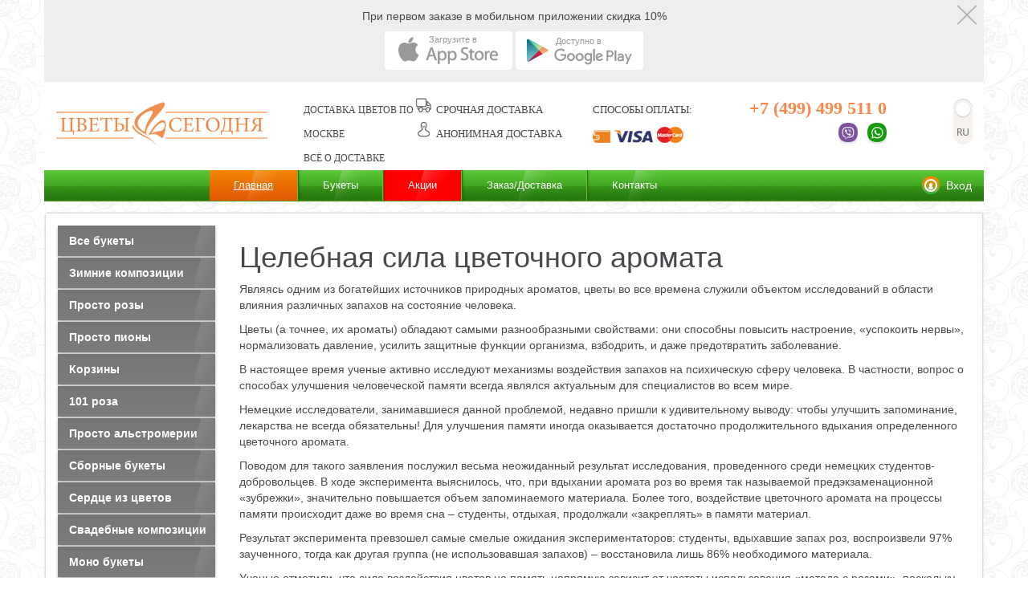

--- FILE ---
content_type: text/html; charset=UTF-8
request_url: https://www.flowerstoday.ru/articles/article43.php
body_size: 15494
content:
<!DOCTYPE html>
<html>
<head>
	<meta http-equiv="Content-Type" content="text/html; charset=UTF-8">
	<title>Целебная сила цветочного аромата - flowerstoday.ru</title>
	<meta name="author" content="Цветочный магазин Flowerstoday.ru [www.flowerstoday.ru]">
	<meta name="copyright" content="Цветы Сегодня"> 
	<meta name="keywords" content="Доставка, цветов, заказ, букетов, цветы, розы">
	<meta name="description" content="Букеты из роз">

    <meta http-equiv="X-UA-Compatible" content="IE=edge">
    <meta name="viewport" content="width=device-width, initial-scale=1">
	<link rel="shortcut icon" href="/images/favicon.ico">

    <!-- Bootstrap core CSS -->
	    <!-- Custom styles for this template -->
			
	
	
	


<script data-skip-moving="true">(function(w, d, n) {var cl = "bx-core";var ht = d.documentElement;var htc = ht ? ht.className : undefined;if (htc === undefined || htc.indexOf(cl) !== -1){return;}var ua = n.userAgent;if (/(iPad;)|(iPhone;)/i.test(ua)){cl += " bx-ios";}else if (/Windows/i.test(ua)){cl += ' bx-win';}else if (/Macintosh/i.test(ua)){cl += " bx-mac";}else if (/Linux/i.test(ua) && !/Android/i.test(ua)){cl += " bx-linux";}else if (/Android/i.test(ua)){cl += " bx-android";}cl += (/(ipad|iphone|android|mobile|touch)/i.test(ua) ? " bx-touch" : " bx-no-touch");cl += w.devicePixelRatio && w.devicePixelRatio >= 2? " bx-retina": " bx-no-retina";if (/AppleWebKit/.test(ua)){cl += " bx-chrome";}else if (/Opera/.test(ua)){cl += " bx-opera";}else if (/Firefox/.test(ua)){cl += " bx-firefox";}ht.className = htc ? htc + " " + cl : cl;})(window, document, navigator);</script>


<link href="/bitrix/js/ui/design-tokens/dist/ui.design-tokens.min.css?173019742323463" type="text/css"  rel="stylesheet" />
<link href="/bitrix/js/ui/fonts/opensans/ui.font.opensans.min.css?17301216262320" type="text/css"  rel="stylesheet" />
<link href="/bitrix/js/main/popup/dist/main.popup.bundle.min.css?175593732328056" type="text/css"  rel="stylesheet" />
<link media="print" onload="this.media='all'" href="/bitrix/js/main/core/css/core_popup.min.css?173012162515428" type="text/css"  rel="stylesheet" />
<link href="/bitrix/cache/css/s1/flowerstoday/template_3d7bd063c509b957b97e4ecd18ef5401/template_3d7bd063c509b957b97e4ecd18ef5401_v1.css?1755940882291544" type="text/css"  data-template-style="true" rel="stylesheet" />
<link href="/bitrix/themes/.default/skyweb24.popuppro_public.css?1730121627891" type="text/css"  data-template-style="true"  rel="stylesheet" />

	
	
	
	
	
		
	
			






<script async data-skip-moving="true" src="/bitrix/js/adwex.minified/lazyload.js"></script></head>
<body>
    <div class="header">
      <div class="container hidden-xs-my">
	  			<div class="row">
				<div class="app-banner-header">
					При первом заказе в мобильном приложении скидка 10%
					<noindex>
						<div class="apps">
							<div class="index-header-item icons">
								<a href="https://apps.apple.com/ru/app/%D1%86%D0%B2%D0%B5%D1%82%D1%8B-%D1%81%D0%B5%D0%B3%D0%BE%D0%B4%D0%BD%D1%8F/id1563059642" target="_blank" class="index-header-app ios">
									<div class="index-header-app-active"><svg xmlns="http://www.w3.org/2000/svg" viewBox="0 0 166 50"><path d="M161 50H5c-2.8 0-5-2.2-5-5V5c0-2.8 2.2-5 5-5h156c2.8 0 5 2.2 5 5v40c0 2.8-2.2 5-5 5z" fill="#fff"></path><g fill="#999"><path d="M25.3 14.7c.9 0 2.1.2 3.4.6 1.3.4 2.2.6 2.6.6.6 0 1.5-.2 2.7-.7s2.4-.7 3.3-.7c1.5 0 2.9.4 4.1 1.2.7.5 1.3 1.1 2 1.9-1 .8-1.7 1.6-2.2 2.3-.8 1.2-1.2 2.5-1.2 3.9 0 1.6.4 3 1.3 4.3.9 1.3 1.9 2.1 3 2.4-.5 1.5-1.3 3.1-2.3 4.8-1.7 2.5-3.3 3.7-4.9 3.7-.6 0-1.5-.2-2.7-.6-1.1-.4-2.1-.6-2.9-.6-.8 0-1.7.2-2.7.6-1 .4-1.9.6-2.5.6-2 0-3.9-1.7-5.7-5-1.9-3.3-2.8-6.5-2.8-9.6 0-2.9.7-5.3 2.2-7.1s3.1-2.6 5.3-2.6z"></path><path d="M37.1 7.4c0 .2.1.3.1.4v.4c0 .8-.2 1.7-.6 2.6-.4.9-1 1.8-1.8 2.6-.7.7-1.4 1.1-2.1 1.4-.4.1-1.1.2-2 .3 0-1.9.5-3.5 1.5-4.9s2.6-2.3 4.9-2.8z"></path></g><path class="blackme" d="M59.4 20.9l-5.7 16.7h2.6l1.7-5.1h5.5l1.7 5.1H68l-5.7-16.7h-2.9zm1.4 2.8c.2.7.4 1.5.7 2.4l1.5 4.4h-4.4l1.5-4.5c.2-.7.5-1.5.7-2.3zm14.5 1.6c-1.7 0-3.1.7-4 1.9l-.1-1.7h-2.3v.2c.1 1 .1 2.2.1 3.8v12.9h2.5v-6c.8.9 2 1.5 3.5 1.5s2.8-.6 3.8-1.6c1.1-1.2 1.7-2.9 1.7-4.9 0-1.8-.5-3.3-1.5-4.4-.9-1.1-2.2-1.7-3.7-1.7zm-.6 2.1c2.3 0 3.3 2.1 3.3 4.2 0 2.7-1.3 4.3-3.4 4.3-1.4 0-2.6-1-3-2.4-.1-.2-.1-.5-.1-.8v-2c0-.2 0-.4.1-.6v-.2c.4-1.5 1.7-2.5 3.1-2.5zm13.7-2.1c-1.7 0-3.1.7-4 1.9l-.1-1.7H82v.2c.1 1 .1 2.2.1 3.8v12.9h2.5v-6c.8.9 2 1.5 3.5 1.5s2.8-.6 3.8-1.6c1.1-1.2 1.7-2.9 1.7-4.9 0-1.8-.5-3.3-1.5-4.4s-2.3-1.7-3.7-1.7zm-.7 2.1c2.3 0 3.3 2.1 3.3 4.2 0 2.7-1.3 4.3-3.4 4.3-1.4 0-2.6-1-3-2.4-.1-.2-.1-.5-.1-.8v-2c0-.2 0-.4.1-.6v-.2c.5-1.5 1.7-2.5 3.1-2.5zm17 .6c-2.4-.9-3.1-1.6-3.1-3 0-1.1.9-2.2 2.9-2.2 1.6 0 2.7.6 3 .7l.2.1.7-2.1-.1-.1c-.4-.2-1.6-.8-3.7-.8-3.2 0-5.5 1.9-5.5 4.6 0 2.2 1.4 3.7 4.4 4.8 2.1.8 2.9 1.6 2.9 3 0 1.6-1.2 2.6-3.2 2.6-1.3 0-2.6-.4-3.7-1l-.2-.1-.7 2.2.1.1c1 .6 2.8 1.1 4.3 1.1 4.4 0 5.9-2.7 5.9-4.9.1-2.3-1.2-3.8-4.2-5zm8.8-5.4l-2.5.8v2.1h-1.8v2h1.8v6.2c0 1.5.3 2.6.9 3.2.6.6 1.4 1 2.5 1 1 0 1.6-.2 2-.3l.1-.1-.1-2-.2.1c-.3.1-.6.1-1.2.1-1 0-1.4-.6-1.4-2.1v-6.1h3.1v-2h-3.1v-2.9h-.1zm9.4 2.7c-3.5 0-6 2.6-6 6.4 0 3.7 2.4 6.2 5.8 6.2 2.9 0 6-2 6-6.5 0-1.8-.6-3.4-1.6-4.5-1.1-1-2.5-1.6-4.2-1.6zm-.1 2c2.3 0 3.3 2.2 3.3 4.3 0 2.5-1.4 4.4-3.4 4.4-1.9 0-3.3-1.8-3.3-4.3 0-2.2 1.1-4.4 3.4-4.4zm13.7-1.9h-.2c-.2-.1-.4-.1-.6-.1-1.3 0-2.5.8-3.2 2l-.1-1.8h-2.3v.2c.1 1 .1 2.1.1 3.6v8.3h2.5v-6.5c0-.4 0-.7.1-1 .3-1.6 1.3-2.6 2.7-2.6h1v-2.1zm5.7-.2c-3.4 0-5.7 2.7-5.7 6.6 0 3.7 2.3 6.1 6 6.1 1.9 0 3.2-.4 4-.8l.2-.1-.5-1.9-.2.1c-.7.3-1.6.6-3.2.6-1.1 0-3.6-.4-3.8-3.7h8.2v-.2c.1-.3.1-.6.1-1.1-.1-2.5-1.4-5.6-5.1-5.6zm-.2 2c.8 0 1.4.2 1.9.7.7.7.9 1.8.9 2.4H139c.2-1.5 1.1-3.1 3-3.1z" fill="#999"></path><text transform="translate(56.9 15.1)" fill="#999" font-family="'Helvetica Neue Cyr',Arial,'Nimbus Sans L',sans-serif" font-size="11">Загрузите в</text></svg></div>
									<div class="index-header-app-hover"><svg xmlns="http://www.w3.org/2000/svg" viewBox="0 0 166 50"><path d="M161 50H5c-2.8 0-5-2.2-5-5V5c0-2.8 2.2-5 5-5h156c2.8 0 5 2.2 5 5v40c0 2.8-2.2 5-5 5z"></path><g fill="#fff"><path d="M25.3 14.7c.9 0 2.1.2 3.4.6 1.3.4 2.2.6 2.6.6.6 0 1.5-.2 2.7-.7s2.4-.7 3.3-.7c1.5 0 2.9.4 4.1 1.2.7.5 1.3 1.1 2 1.9-1 .8-1.7 1.6-2.2 2.3-.8 1.2-1.2 2.5-1.2 3.9 0 1.6.4 3 1.3 4.3.9 1.3 1.9 2.1 3 2.4-.5 1.5-1.3 3.1-2.3 4.8-1.7 2.5-3.3 3.7-4.9 3.7-.6 0-1.5-.2-2.7-.6-1.1-.4-2.1-.6-2.9-.6-.8 0-1.7.2-2.7.6-1 .4-1.9.6-2.5.6-2 0-3.9-1.7-5.7-5-1.9-3.3-2.8-6.5-2.8-9.6 0-2.9.7-5.3 2.2-7.1s3.1-2.6 5.3-2.6z"></path><path d="M37.1 7.4c0 .2.1.3.1.4v.4c0 .8-.2 1.7-.6 2.6-.4.9-1 1.8-1.8 2.6-.7.7-1.4 1.1-2.1 1.4-.4.1-1.1.2-2 .3 0-1.9.5-3.5 1.5-4.9s2.6-2.3 4.9-2.8z"></path></g><path d="M59.4 20.9l-5.7 16.7h2.6l1.7-5.1h5.5l1.7 5.1H68l-5.7-16.7h-2.9zm1.4 2.8c.2.7.4 1.5.7 2.4l1.5 4.4h-4.4l1.5-4.5c.2-.7.5-1.5.7-2.3zm14.5 1.6c-1.7 0-3.1.7-4 1.9l-.1-1.7h-2.3v.2c.1 1 .1 2.2.1 3.8v12.9h2.5v-6c.8.9 2 1.5 3.5 1.5s2.8-.6 3.8-1.6c1.1-1.2 1.7-2.9 1.7-4.9 0-1.8-.5-3.3-1.5-4.4-.9-1.1-2.2-1.7-3.7-1.7zm-.6 2.1c2.3 0 3.3 2.1 3.3 4.2 0 2.7-1.3 4.3-3.4 4.3-1.4 0-2.6-1-3-2.4-.1-.2-.1-.5-.1-.8v-2c0-.2 0-.4.1-.6v-.2c.4-1.5 1.7-2.5 3.1-2.5zm13.7-2.1c-1.7 0-3.1.7-4 1.9l-.1-1.7H82v.2c.1 1 .1 2.2.1 3.8v12.9h2.5v-6c.8.9 2 1.5 3.5 1.5s2.8-.6 3.8-1.6c1.1-1.2 1.7-2.9 1.7-4.9 0-1.8-.5-3.3-1.5-4.4s-2.3-1.7-3.7-1.7zm-.7 2.1c2.3 0 3.3 2.1 3.3 4.2 0 2.7-1.3 4.3-3.4 4.3-1.4 0-2.6-1-3-2.4-.1-.2-.1-.5-.1-.8v-2c0-.2 0-.4.1-.6v-.2c.5-1.5 1.7-2.5 3.1-2.5zm17 .6c-2.4-.9-3.1-1.6-3.1-3 0-1.1.9-2.2 2.9-2.2 1.6 0 2.7.6 3 .7l.2.1.7-2.1-.1-.1c-.4-.2-1.6-.8-3.7-.8-3.2 0-5.5 1.9-5.5 4.6 0 2.2 1.4 3.7 4.4 4.8 2.1.8 2.9 1.6 2.9 3 0 1.6-1.2 2.6-3.2 2.6-1.3 0-2.6-.4-3.7-1l-.2-.1-.7 2.2.1.1c1 .6 2.8 1.1 4.3 1.1 4.4 0 5.9-2.7 5.9-4.9.1-2.3-1.2-3.8-4.2-5zm8.8-5.4l-2.5.8v2.1h-1.8v2h1.8v6.2c0 1.5.3 2.6.9 3.2.6.6 1.4 1 2.5 1 1 0 1.6-.2 2-.3l.1-.1-.1-2-.2.1c-.3.1-.6.1-1.2.1-1 0-1.4-.6-1.4-2.1v-6.1h3.1v-2h-3.1v-2.9h-.1zm9.4 2.7c-3.5 0-6 2.6-6 6.4 0 3.7 2.4 6.2 5.8 6.2 2.9 0 6-2 6-6.5 0-1.8-.6-3.4-1.6-4.5-1.1-1-2.5-1.6-4.2-1.6zm-.1 2c2.3 0 3.3 2.2 3.3 4.3 0 2.5-1.4 4.4-3.4 4.4-1.9 0-3.3-1.8-3.3-4.3 0-2.2 1.1-4.4 3.4-4.4zm13.7-1.9h-.2c-.2-.1-.4-.1-.6-.1-1.3 0-2.5.8-3.2 2l-.1-1.8h-2.3v.2c.1 1 .1 2.1.1 3.6v8.3h2.5v-6.5c0-.4 0-.7.1-1 .3-1.6 1.3-2.6 2.7-2.6h1v-2.1zm5.7-.2c-3.4 0-5.7 2.7-5.7 6.6 0 3.7 2.3 6.1 6 6.1 1.9 0 3.2-.4 4-.8l.2-.1-.5-1.9-.2.1c-.7.3-1.6.6-3.2.6-1.1 0-3.6-.4-3.8-3.7h8.2v-.2c.1-.3.1-.6.1-1.1-.1-2.5-1.4-5.6-5.1-5.6zm-.2 2c.8 0 1.4.2 1.9.7.7.7.9 1.8.9 2.4H139c.2-1.5 1.1-3.1 3-3.1z" fill="#fff"></path><text transform="translate(54.9 16.1)" fill="#fff" font-family="'Helvetica Neue Cyr',Arial,'Nimbus Sans L',sans-serif" font-size="11">Загрузите в</text></svg></div>
								</a>
								<a href="https://play.google.com/store/apps/details?id=ru.flowerstoday" target="_blank" class="index-header-app android">
									<div class="index-header-app-active"><svg xmlns="http://www.w3.org/2000/svg" viewBox="0 0 166 50"><path d="M161 50H5c-2.8 0-5-2.2-5-5V5c0-2.8 2.2-5 5-5h156c2.8 0 5 2.2 5 5v40c0 2.8-2.2 5-5 5z" fill="#fff"></path><path class="blackme" d="M91.1 42.1c-.6-.5-1.1-1.3-1.4-1.9l2-.9c.1.2.3.6.6.9.5.6 1.2.9 2 .9s1.7-.4 2.1-1 .6-1.3.6-2.1v-.8c-1.4 1.8-4.6 1.6-6.3-.3-1.9-2-1.9-5.3 0-7.4 1.9-1.9 4.6-2.1 6.3-.3v-.9h2.2v9.5c0 2.4-.9 3.8-2 4.6-.8.6-1.9.8-2.9.8-1.3.1-2.4-.3-3.2-1.1zm52.1.6l2.1-5-3.7-8.6h2.1l2.7 6.1 2.6-6.1h2.1l-5.7 13.6h-2.2zm-10-4.8c-.6-.6-.9-1.5-.9-2.3 0-.7.2-1.5.8-2 .9-.9 2.1-1.3 3.5-1.3.9 0 1.7.2 2.2.5 0-1.5-1.2-2.1-2.2-2.1-.9 0-1.8.5-2.1 1.3l-1.9-.8c.3-.9 1.4-2.5 3.9-2.5 1.2 0 2.4.4 3.2 1.3.8.8 1.1 1.9 1.1 3.3v5.2h-2.1v-.9c-.3.3-.7.7-1.1.9-.5.3-1.2.4-1.7.4-1 0-2.1-.3-2.7-1zm-66.4-4.5c0-2.5 1.9-5.2 5.2-5.2 3.3 0 5.2 2.7 5.2 5.2s-1.9 5.2-5.2 5.2c-3.3.1-5.2-2.7-5.2-5.2zm11.2 0c0-2.5 1.9-5.2 5.2-5.2 3.3 0 5.2 2.7 5.2 5.2s-1.9 5.2-5.2 5.2c-3.3.1-5.2-2.7-5.2-5.2zm-25.3 2.8c-3.1-3.2-3-8.2.1-11.4 1.6-1.6 3.6-2.4 5.7-2.4 2 0 4 .7 5.5 2.2l-1.6 1.6c-2.3-2.2-5.8-2.2-8 .1s-2.3 6-.1 8.3 6 2.4 8.2.1c.8-.8 1-1.8 1.2-2.8h-5.3v-2.2h7.4c.1.6.1 1.1.1 1.7 0 1.8-.8 3.8-2 5-1.4 1.4-3.3 2.2-5.4 2.2-2 0-4.2-.8-5.8-2.4zm52.7.9c-1.8-2-1.8-5.4 0-7.4s5-2 6.8 0c.6.7 1 1.5 1.3 2.4l-6.9 2.9c.4.8 1.2 1.6 2.5 1.6 1.1 0 1.8-.4 2.6-1.5l1.8 1.2c-.2.3-.5.5-.7.8-1.9 2-5.6 2-7.4 0zm12.9 1.5V24.8h4.4c2.7 0 4.7 1.9 4.7 4.2s-1.9 4.2-4.3 4.2h-2.7v5.4h-2.1zm10.5 0V24.8h2.1v13.8h-2.1zm-28.1-.3V22.9h2.3v15.4h-2.3zm38-3.8c-.5-.3-1.3-.5-2-.5-1.5 0-2.3.8-2.3 1.6 0 .9.9 1.4 1.7 1.4 1.2 0 2.6-1 2.6-2.5zm-63.8-1.1c0-1.5-1.1-3.2-2.9-3.2s-2.9 1.7-2.9 3.2 1.1 3.2 2.9 3.2 2.9-1.7 2.9-3.2zm11.2 0c0-1.5-1.1-3.2-2.9-3.2s-2.9 1.7-2.9 3.2 1.1 3.2 2.9 3.2 2.9-1.7 2.9-3.2zm11 1c0-.1.1-.2.1-.4V32.8c0-.2-.1-.3-.1-.5-.4-1.2-1.4-2.1-2.7-2.1-1.6 0-2.8 1.4-2.8 3.2 0 1.7 1.3 3.1 2.8 3.1 1.3.1 2.3-.8 2.7-2.1zm9.1-1.2l4.6-2c-.5-.8-1.3-1.1-1.9-1.1-1.7.1-2.9 2.1-2.7 3.1zm19.1-4.2c0-1.2-.9-2.2-2.3-2.2h-2.5v4.4h2.6c1.2 0 2.2-1 2.2-2.2z" fill="#999"></path><linearGradient id="aandwhite" gradientUnits="userSpaceOnUse" x1="22.919" y1="40.678" x2="29.992" y2="11.633" gradientTransform="matrix(1 0 0 -1 0 49)"><stop offset="0" stop-color="#006884"></stop><stop offset="1" stop-color="#8ad1d0"></stop></linearGradient><path d="M14.7 24.8V11.5c0-.7.6-1.4 1.3-1.4.6 0 .9.2 1.2.3l24.4 13.3c.5.3.8.7.8 1 0 .4-.3.8-.8 1L17.2 39.2c-.3.2-.6.3-1.2.3-.7 0-1.3-.7-1.3-1.4V24.8z" fill="url(#aandwhite)"></path><linearGradient id="bandwhite" gradientUnits="userSpaceOnUse" x1="14.268" y1="36.53" x2="33.541" y2="26.111" gradientTransform="matrix(1 0 0 -1 0 49)"><stop offset="0" stop-color="#24bbb6"></stop><stop offset="1" stop-color="#dbe692"></stop></linearGradient><path d="M30.5 24.9L15.8 10.1h.2c.6 0 .9.2 1.2.3l18 9.8-4.7 4.7z" fill="url(#bandwhite)"></path><linearGradient id="candwhite" gradientUnits="userSpaceOnUse" x1="36.5" y1="19.138" x2="36.5" y2="29.179" gradientTransform="matrix(1 0 0 -1 0 49)"><stop offset="0" stop-color="#fcc072"></stop><stop offset="1" stop-color="#f58a5b"></stop></linearGradient><path d="M35.1 29.4l-4.5-4.5 4.6-4.6 6.4 3.5c.5.3.8.7.8 1 0 .4-.3.8-.8 1l-6.5 3.6z" fill="url(#candwhite)"></path><linearGradient id="dandwhite" gradientUnits="userSpaceOnUse" x1="17.994" y1="6.961" x2="33.218" y2="22.456" gradientTransform="matrix(1 0 0 -1 0 49)"><stop offset="0" stop-color="#712b8f"></stop><stop offset="1" stop-color="#ea1d27"></stop></linearGradient><path d="M15.9 39.5l14.6-14.6 4.5 4.5-17.9 9.8c-.2.1-.5.3-1.2.3.1 0 .1 0 0 0z" fill="url(#dandwhite)"></path><text transform="translate(52.4 16.497)" fill="#999" font-family="'Helvetica Neue Cyr',Arial,'Nimbus Sans L',sans-serif" font-size="11">Доступно в</text></svg></div>
									<div class="index-header-app-hover"><svg xmlns="http://www.w3.org/2000/svg" viewBox="0 0 166 50"><path d="M161 50H5c-2.8 0-5-2.2-5-5V5c0-2.8 2.2-5 5-5h156c2.8 0 5 2.2 5 5v40c0 2.8-2.2 5-5 5z"></path><path d="M91.1 42.1c-.6-.5-1.1-1.3-1.4-1.9l2-.9c.1.2.3.6.6.9.5.6 1.2.9 2 .9s1.7-.4 2.1-1 .6-1.3.6-2.1v-.8c-1.4 1.8-4.6 1.6-6.3-.3-1.9-2-1.9-5.3 0-7.4 1.9-1.9 4.6-2.1 6.3-.3v-.9h2.2v9.5c0 2.4-.9 3.8-2 4.6-.8.6-1.9.8-2.9.8-1.3.1-2.4-.3-3.2-1.1zm52.1.6l2.1-5-3.7-8.6h2.1l2.7 6.1 2.6-6.1h2.1l-5.7 13.6h-2.2zm-10-4.8c-.6-.6-.9-1.5-.9-2.3 0-.7.2-1.5.8-2 .9-.9 2.1-1.3 3.5-1.3.9 0 1.7.2 2.2.5 0-1.5-1.2-2.1-2.2-2.1-.9 0-1.8.5-2.1 1.3l-1.9-.8c.3-.9 1.4-2.5 3.9-2.5 1.2 0 2.4.4 3.2 1.3.8.8 1.1 1.9 1.1 3.3v5.2h-2.1v-.9c-.3.3-.7.7-1.1.9-.5.3-1.2.4-1.7.4-1 0-2.1-.3-2.7-1zm-66.4-4.5c0-2.5 1.9-5.2 5.2-5.2 3.3 0 5.2 2.7 5.2 5.2s-1.9 5.2-5.2 5.2c-3.3.1-5.2-2.7-5.2-5.2zm11.2 0c0-2.5 1.9-5.2 5.2-5.2 3.3 0 5.2 2.7 5.2 5.2s-1.9 5.2-5.2 5.2c-3.3.1-5.2-2.7-5.2-5.2zm-25.3 2.8c-3.1-3.2-3-8.2.1-11.4 1.6-1.6 3.6-2.4 5.7-2.4 2 0 4 .7 5.5 2.2l-1.6 1.6c-2.3-2.2-5.8-2.2-8 .1s-2.3 6-.1 8.3 6 2.4 8.2.1c.8-.8 1-1.8 1.2-2.8h-5.3v-2.2h7.4c.1.6.1 1.1.1 1.7 0 1.8-.8 3.8-2 5-1.4 1.4-3.3 2.2-5.4 2.2-2 0-4.2-.8-5.8-2.4zm52.7.9c-1.8-2-1.8-5.4 0-7.4s5-2 6.8 0c.6.7 1 1.5 1.3 2.4l-6.9 2.9c.4.8 1.2 1.6 2.5 1.6 1.1 0 1.8-.4 2.6-1.5l1.8 1.2c-.2.3-.5.5-.7.8-1.9 2-5.6 2-7.4 0zm12.9 1.5V24.8h4.4c2.7 0 4.7 1.9 4.7 4.2s-1.9 4.2-4.3 4.2h-2.7v5.4h-2.1zm10.5 0V24.8h2.1v13.8h-2.1zm-28.1-.3V22.9h2.3v15.4h-2.3zm38-3.8c-.5-.3-1.3-.5-2-.5-1.5 0-2.3.8-2.3 1.6 0 .9.9 1.4 1.7 1.4 1.2 0 2.6-1 2.6-2.5zm-63.8-1.1c0-1.5-1.1-3.2-2.9-3.2s-2.9 1.7-2.9 3.2 1.1 3.2 2.9 3.2 2.9-1.7 2.9-3.2zm11.2 0c0-1.5-1.1-3.2-2.9-3.2s-2.9 1.7-2.9 3.2 1.1 3.2 2.9 3.2 2.9-1.7 2.9-3.2zm11 1c0-.1.1-.2.1-.4V32.8c0-.2-.1-.3-.1-.5-.4-1.2-1.4-2.1-2.7-2.1-1.6 0-2.8 1.4-2.8 3.2 0 1.7 1.3 3.1 2.8 3.1 1.3.1 2.3-.8 2.7-2.1zm9.1-1.2l4.6-2c-.5-.8-1.3-1.1-1.9-1.1-1.7.1-2.9 2.1-2.7 3.1zm19.1-4.2c0-1.2-.9-2.2-2.3-2.2h-2.5v4.4h2.6c1.2 0 2.2-1 2.2-2.2z" fill="#fff"></path><linearGradient id="aandblack" gradientUnits="userSpaceOnUse" x1="22.919" y1="40.678" x2="29.992" y2="11.633" gradientTransform="matrix(1 0 0 -1 0 49)"><stop offset="0" stop-color="#006884"></stop><stop offset="1" stop-color="#8ad1d0"></stop></linearGradient><path d="M14.7 24.8V11.5c0-.7.6-1.4 1.3-1.4.6 0 .9.2 1.2.3l24.4 13.3c.5.3.8.7.8 1 0 .4-.3.8-.8 1L17.2 39.2c-.3.2-.6.3-1.2.3-.7 0-1.3-.7-1.3-1.4V24.8z" fill="url(#aandblack)"></path><linearGradient id="bandblack" gradientUnits="userSpaceOnUse" x1="14.268" y1="36.53" x2="33.541" y2="26.111" gradientTransform="matrix(1 0 0 -1 0 49)"><stop offset="0" stop-color="#24bbb6"></stop><stop offset="1" stop-color="#dbe692"></stop></linearGradient><path d="M30.5 24.9L15.8 10.1h.2c.6 0 .9.2 1.2.3l18 9.8-4.7 4.7z" fill="url(#bandblack)"></path><linearGradient id="candblack" gradientUnits="userSpaceOnUse" x1="36.5" y1="19.138" x2="36.5" y2="29.179" gradientTransform="matrix(1 0 0 -1 0 49)"><stop offset="0" stop-color="#fcc072"></stop><stop offset="1" stop-color="#f58a5b"></stop></linearGradient><path d="M35.1 29.4l-4.5-4.5 4.6-4.6 6.4 3.5c.5.3.8.7.8 1 0 .4-.3.8-.8 1l-6.5 3.6z" fill="url(#candblack)"></path><linearGradient id="dandblack" gradientUnits="userSpaceOnUse" x1="17.994" y1="6.961" x2="33.218" y2="22.456" gradientTransform="matrix(1 0 0 -1 0 49)"><stop offset="0" stop-color="#712b8f"></stop><stop offset="1" stop-color="#ea1d27"></stop></linearGradient><path d="M15.9 39.5l14.6-14.6 4.5 4.5-17.9 9.8c-.2.1-.5.3-1.2.3.1 0 .1 0 0 0z" fill="url(#dandblack)"></path><text transform="translate(52.4 15.497)" fill="#fff" font-family="'Helvetica Neue Cyr',Arial,'Nimbus Sans L',sans-serif" font-size="11">Доступно в</text></svg></div>
								</a>
							</div>
						</div>
					</noindex>
					<a href="#" class="close" onclick="notApp();">
				</div>
			</div>
		        <div class="row">
			  <div class="col-lg-3 col-md-3 col-sm-4 col-xs-12 logo-wrap">
				<a href="/"><img src="/bitrix/js/adwex.minified/1px.png" data-src="/local/layout/img/logo-header2new1.png" alt="доставка цветов" class="ami-lazy img-responsive"></a>
			  </div>
			  <div class="slogan col-lg-2 col-md-3 col-sm-4 col-xs-8">
				<div>
				  <a href="/bouquets/">Доставка цветов по Москве</a><br />
				  <a href="/vsye-o-dostavke-tsvetov.php">Всё о доставке</a>
				</div>
			  </div>
			  <div class="slogan col-lg-2 col-md-3 hidden-sm hidden-xs">
					<a href="/srochnaya-dostavka-tsvetov.php" class="sroch-dos">СРОЧНАЯ ДОСТАВКА</a>
					<a href="/anonimnaya-dostavka.php" class="anonim-dos">АНОНИМНАЯ ДОСТАВКА</a>
			  </div>
			  <div class="slogan col-lg-2 hidden-md hidden-sm hidden-xs">
					<a href="/guarantee/" class="pay-header">
						Способы оплаты:<br>
						<img class="ami-lazy" src="/bitrix/js/adwex.minified/1px.png" data-src="/local/templates/flowerstoday/images/pay.png" alt="pay">
					</a>
			  </div>
			  <div class="slogan2 col-lg-3 col-md-3 col-sm-4 col-xs-4">
				<div class="block-call-us-header">
					<div class="inner hidden-xs">
						<a href="tel:+74994995110" class="phone">+7 (499) 499 511 0</a>
					</div>
					<a href="https://wa.me/79255177430" class="wv1"></a>
					<a href="viber://chat?number=79255177430" class="wv2"></a>
				</div>

				
				<a href="/en/" class="ru-en ru"></a>
				
			  </div>
		</div>
      </div>
	  <div class="container paddong-non">
		<nav class="navbar navbar-default navbar-top">

          <div class="navbar-header">
            <div class="menu-btn visible-xs-block">
			  <a type="button" class="navbar-toggle" href="#menu">
                <span class="sr-only">Toggle navigation</span>
                <span class="icon-bar"></span>
                <span class="icon-bar"></span>
                <span class="icon-bar"></span>
              </a><br/>
              <span class="top">Меню</span></span>
            </div>
            <div class="menu-btn visible-xs-block">
              <a type="button" class="navbar-toggle" href="#menu2">
                <span class="sr-only">Toggle navigation</span>
                <span class="icon-bar"></span>
                <span class="icon-bar"></span>
                <span class="icon-bar"></span>
              </a><br/>
              <span class="top">Каталог</span>
            </div>
		   <div class="non menu-btn visible-xs-block basket-mob">
			<span class="top"><a href="/order/" style="margin-top:-2px"><img class="ami-lazy" src="/bitrix/js/adwex.minified/1px.png" data-src="/local/layout/img/cart_ico3.png" width="21" height="20" border="0" alt="Корзина"><br/>Корзина(0)</a></span>
			</div>
			

			
			<a class="menu-btn visible-xs-block menu-btn-call" href="tel:+74955177430">
              <span class="glyphicon glyphicon-earphone"></span>
              <div>Позвонить</div>
            </a>
			
					
							<a href="#" class="autch">Вход</a>
						<a href="/izbranoe/" class="glyphicon glyphicon-heart izb-linck "></a>

		
			
			
			
          </div>

	
          <div id="navbar" class="collapse navbar-collapse">
            <ul class="nav navbar-nav">

		<li class="active"><a href="/">Главная</a></li>
				<li><a href="/bouquets/">Букеты</a></li>
				<li><a href="/stock/">Акции</a></li>
				<li><a href="/delivery/">Заказ/Доставка</a></li>
				<li><a href="/contacts/">Контакты</a></li>
		
	<li class="non active basket-li"><a href="/order/">Корзина (0)</a></li>
			</ul>
	<a href="#" class="autch">Вход</a>
<a href="/izbranoe/" class="glyphicon glyphicon-heart izb-linck "></a>

          </div><!--/.nav-collapse -->

			
		  </nav>
	</div>
		 
      <div class="block-menu-categories collapse visible-xs-block" id="top-categories">
        <ul>

			<li class="gray"><a href="/bouquets/">Все букеты</a></li>
		
			<li class="gray"><a href="/bouquets/novogodnie-kompozicii.html">Зимние композиции</a></li>
		
			<li class="gray"><a href="/bouquets/prosto-rozu.html">Просто розы</a></li>
		
			<li class="gray"><a href="/bouquets/prosto-pionu.html">Просто пионы</a></li>
		
			<li class="gray"><a href="/bouquets/kor.html">Корзины</a></li>
		
			<li class="gray"><a href="/bouquets/101-roza.html">101 роза</a></li>
		
			<li class="gray"><a href="/bouquets/prosto-alstromerii.html">Просто альстромерии</a></li>
		
			<li class="gray"><a href="/bouquets/sbornue-buketu.html">Сборные букеты</a></li>
		
			<li class="gray"><a href="/bouquets/serdca.html">Сердце из цветов</a></li>
		
			<li class="gray"><a href="/bouquets/svadebnue-kompozicii.html">Свадебные композиции</a></li>
		
			<li class="gray"><a href="/bouquets/mono-bouquet.html">Моно букеты</a></li>
		
			<li class="gray"><a href="/bouquets/mugskie-buketu.html">Мужские букеты</a></li>
		
			<li class="gray"><a href="/bouquets/elitnue-buketu.html">Элитные букеты</a></li>
		
			<li class="gray"><a href="/bouquets/ctvetu-v-korobke.html">Цветы в коробке</a></li>
		
			<li class="gray"><a href="/bouquets/cifru-iz-cvetov.html">Цифры из цветов</a></li>
		
			<li class="gray"><a href="/podarki/">Игрушки и конфеты</a></li>
		
			<li class="gray"><a href="/bouquets/vozdushnue-shariki.html">Воздушные шарики</a></li>
		
			<li class="gray"><a href="/postcards/">Открытки</a></li>
		
			<li class="gray"><a href="/bouquets/fruktu-yagodu.html">Фрукты, ягоды</a></li>
		
			<li class="nor"><a href="/bouquets/roses.html">Розы</a></li>
		
			<li class="nor"><a href="/bouquets/alstromerii.html">Альстромерии</a></li>
		
			<li class="nor"><a href="/bouquets/gvozdiki.html">Гвоздики</a></li>
		
			<li class="nor"><a href="/bouquets/gerberae.html">Герберы</a></li>
		
			<li class="nor"><a href="/bouquets/buketu-iz-gortenzii.html">Гортензии</a></li>
		
			<li class="nor"><a href="/bouquets/irisu.html">Ирисы</a></li>
		
			<li class="nor"><a href="/bouquets/kustovue-rozu.html">Кустовые розы</a></li>
		
			<li class="nor"><a href="/bouquets/lilies.html">Лилии</a></li>
		
			<li class="nor"><a href="/bouquets/mattiola.html">Маттиола</a></li>
		
			<li class="nor"><a href="/bouquets/orchid.html">Орхидеи</a></li>
		
			<li class="nor"><a href="/bouquets/pionovidnue-rozu.html">Пионовидные розы</a></li>
		
			<li class="nor"><a href="/bouquets/pionu.html">Пионы</a></li>
		
			<li class="nor"><a href="/bouquets/podsolnuhi.html">Подсолнухи</a></li>
		
			<li class="nor"><a href="/bouquets/ranunkulyusu.html">Ранункулюсы</a></li>
		
			<li class="nor"><a href="/bouquets/romashki-kamillu.html">Ромашки (Камиллы)</a></li>
		
			<li class="nor"><a href="/bouquets/tulips.html">Тюльпаны</a></li>
		
			<li class="nor"><a href="/bouquets/chrysanthema.html">Хризантемы</a></li>
		
			<li class="nor"><a href="/bouquets/buketu-iz-frezii.html">Фрезии</a></li>
		
			<li class="nor"><a href="/bouquets/eustoma-lisianthus.html">Эустомы</a></li>
		
        </ul>
      </div>

    </div><!-- /.header -->

    <div class="main not-fw">
      <div class="container">
        <div class="row">


          <div class="col-right col-lg-9 col-md-9 col-sm-8 col-xs-12 pull-right">
		 
<h1>Целебная сила цветочного аромата</h1> 


<p>Являясь одним из богатейших источников природных ароматов, цветы во все времена служили объектом исследований в области влияния различных запахов на состояние человека.</p>
<p>Цветы (а точнее, их ароматы) обладают самыми разнообразными свойствами: они способны повысить настроение, «успокоить нервы», нормализовать давление, усилить защитные функции организма, взбодрить, и даже предотвратить заболевание.</p>
<p>В настоящее время ученые активно исследуют механизмы воздействия запахов на психическую сферу человека. В частности, вопрос о способах улучшения человеческой памяти всегда являлся актуальным для специалистов во всем мире.</p>
<p>Немецкие исследователи, занимавшиеся данной проблемой, недавно пришли к удивительному выводу: чтобы улучшить запоминание, лекарства не всегда обязательны! Для улучшения памяти иногда оказывается достаточно продолжительного вдыхания определенного цветочного аромата.</p>
<p>Поводом для такого заявления послужил весьма неожиданный результат исследования, проведенного среди немецких студентов-добровольцев. В ходе эксперимента выяснилось, что, при вдыхании аромата роз во время так называемой предэкзаменационной «зубрежки», значительно повышается объем запоминаемого материала. Более того, воздействие цветочного аромата на процессы памяти происходит даже во время сна – студенты, отдыхая, продолжали «закреплять» в памяти материал.</p>
<p>Результат эксперимента превзошел самые смелые ожидания экспериментаторов: студенты, вдыхавшие запах роз, воспроизвели 97% заученного, тогда как другая группа (не использовавшая запахов) – восстановила лишь 86% необходимого материала.</p>
<p>Ученые отметили, что сила воздействия цветов на память напрямую зависит от частоты использования «метода с розами», поскольку человеку свойственно привыкание к запахам. Кроме того, данный метод эффективен только при запоминании «статичного» материала («слова» или «картинки»). Восстановление в памяти собственной моторики (действий) влиянием ароматов никак не обусловлено.</p>
<p>Между тем, англичане исследовали специфику поведения человека за рулем, в зависимости от аромата цветов, распространяющегося в автомобиле.</p>
<p>Было выяснено, что некоторые запахи оказывают положительное влияние на качество вождения, другие – ухудшают этот процесс. К примеру, ароматы лаванды и ландыша способствуют понижению активности головного мозга, что приводит к расслаблению, снятию напряжения и, вследствие этого - к притуплению внимания и понижению быстроты реакции. Таким же воздействием обладает запах ромашки, впрочем, как и аромат луговых цветов, собранных в букете.</p>
<p>В настоящее время особенности влияния запахов на состояние и здоровье человека активно используются в медицинских целях. К примеру, ароматы цветов розы, хризантемы и герани известны своим положительным влиянием на функциональную деятельность сердечно-сосудистой системы, полезны в борьбе с бессонницей и неврозами. Накопившуюся усталость устранит аромат нарцисса, ирис - избавит от последствий стресса, а запах гвоздики или жасмина повысит общий тонус не хуже чашечки крепкого кофе. </p>






          </div>
          <div class="col-left col-lg-3 col-md-3 col-sm-4 col-xs-12">
		 
      <div class="block-menu-left hidden-xs">
        <ul>

			<li class="gray"><a href="/bouquets/">Все букеты</a></li>
		
			<li class="gray"><a href="/bouquets/novogodnie-kompozicii.html">Зимние композиции</a></li>
		
			<li class="gray"><a href="/bouquets/prosto-rozu.html">Просто розы</a></li>
		
			<li class="gray"><a href="/bouquets/prosto-pionu.html">Просто пионы</a></li>
		
			<li class="gray"><a href="/bouquets/kor.html">Корзины</a></li>
		
			<li class="gray"><a href="/bouquets/101-roza.html">101 роза</a></li>
		
			<li class="gray"><a href="/bouquets/prosto-alstromerii.html">Просто альстромерии</a></li>
		
			<li class="gray"><a href="/bouquets/sbornue-buketu.html">Сборные букеты</a></li>
		
			<li class="gray"><a href="/bouquets/serdca.html">Сердце из цветов</a></li>
		
			<li class="gray"><a href="/bouquets/svadebnue-kompozicii.html">Свадебные композиции</a></li>
		
			<li class="gray"><a href="/bouquets/mono-bouquet.html">Моно букеты</a></li>
		
			<li class="gray"><a href="/bouquets/mugskie-buketu.html">Мужские букеты</a></li>
		
			<li class="gray"><a href="/bouquets/elitnue-buketu.html">Элитные букеты</a></li>
		
			<li class="gray"><a href="/bouquets/ctvetu-v-korobke.html">Цветы в коробке</a></li>
		
			<li class="gray"><a href="/bouquets/cifru-iz-cvetov.html">Цифры из цветов</a></li>
		
			<li class="gray"><a href="/podarki/">Игрушки и конфеты</a></li>
		
			<li class="gray"><a href="/bouquets/vozdushnue-shariki.html">Воздушные шарики</a></li>
		
			<li class="gray"><a href="/postcards/">Открытки</a></li>
		
			<li class="gray"><a href="/bouquets/fruktu-yagodu.html">Фрукты, ягоды</a></li>
		
			<li class="nor"><a href="/bouquets/roses.html">Розы</a></li>
		
			<li class="nor"><a href="/bouquets/alstromerii.html">Альстромерии</a></li>
		
			<li class="nor"><a href="/bouquets/gvozdiki.html">Гвоздики</a></li>
		
			<li class="nor"><a href="/bouquets/gerberae.html">Герберы</a></li>
		
			<li class="nor"><a href="/bouquets/buketu-iz-gortenzii.html">Гортензии</a></li>
		
			<li class="nor"><a href="/bouquets/irisu.html">Ирисы</a></li>
		
			<li class="nor"><a href="/bouquets/kustovue-rozu.html">Кустовые розы</a></li>
		
			<li class="nor"><a href="/bouquets/lilies.html">Лилии</a></li>
		
			<li class="nor"><a href="/bouquets/mattiola.html">Маттиола</a></li>
		
			<li class="nor"><a href="/bouquets/orchid.html">Орхидеи</a></li>
		
			<li class="nor"><a href="/bouquets/pionovidnue-rozu.html">Пионовидные розы</a></li>
		
			<li class="nor"><a href="/bouquets/pionu.html">Пионы</a></li>
		
			<li class="nor"><a href="/bouquets/podsolnuhi.html">Подсолнухи</a></li>
		
			<li class="nor"><a href="/bouquets/ranunkulyusu.html">Ранункулюсы</a></li>
		
			<li class="nor"><a href="/bouquets/romashki-kamillu.html">Ромашки (Камиллы)</a></li>
		
			<li class="nor"><a href="/bouquets/tulips.html">Тюльпаны</a></li>
		
			<li class="nor"><a href="/bouquets/chrysanthema.html">Хризантемы</a></li>
		
			<li class="nor"><a href="/bouquets/buketu-iz-frezii.html">Фрезии</a></li>
		
			<li class="nor"><a href="/bouquets/eustoma-lisianthus.html">Эустомы</a></li>
		
        </ul>
      </div>

 
		             <div class="block-side-photo block-side-v1 margin-top-15">
              <div class="h2">Фото доставки<br />букетов</div>

		
	
		<a href="/delivery/photo.php"><img src="/bitrix/js/adwex.minified/1px.png" data-src="/upload/resize_cache/iblock/eef/190_300_1/eeff9bfcc6e2d57e270aa3202306a789.jpg" width="180" height="300" alt="Букет из красных роз и гипсофилы" title="Букет из красных роз и гипсофилы" class="ami-lazy img-responsive"></a>
		            </div>

<div class="block-side-bouquet-day block-side-v1 margin-top-15">
              <div class="h2">Букет дня</div>
			  <a href="/bouquets/2735/"><img src="/bitrix/js/adwex.minified/1px.png" data-src="/upload/iblock/997/1e0fcz8ayawxsuz43fzr133r82cl4tjo.jpg" width="194" height="194" alt="Эустомы, розы, хризантемы и гвоздики" class="ami-lazy img-responsive"></a>
              <div class="h3">Букет №2735</div>
              <div>Стоимость: <span class="price">9030</span> руб.</div>
              <a href="/bouquets/2735/" class="btn btn-buy">Заказать</a>
            </div>



            <div class="block-side-hits block-side-v1 margin-top-35 hidden-xs">
              <div class="h2">Хиты продаж</div>
              <div class="bx-slider-v1 bx-slider">
                <ul class="bxslider">
<li><a href="/bouquets/1015/"><img data-amlazy-skip src="/upload/resize_cache/iblock/2e6/176_176_1/2e60cb5e21dd2a2f0167f766558775c8.jpg" alt="Букет из 101 розы"></a></li>
<li><a href="/bouquets/2624/"><img data-amlazy-skip src="/upload/resize_cache/iblock/a6f/176_176_1/8kr8amvgsryq4459y2r9y2jri0h9y2mq.jpg" alt="39 коралловых роз"></a></li>
<li><a href="/bouquets/2717/"><img data-amlazy-skip src="/upload/resize_cache/iblock/383/176_176_1/bipn0t9y0s6gyqntubntkvysgby37x3o.jpg" alt="Гортензии, розы и ваксфлор"></a></li>
<li><a href="/bouquets/2719/"><img data-amlazy-skip src="/upload/resize_cache/iblock/5f1/176_176_1/vdj1wk1dzsvggiqthulcc40zzprn19p1.jpg" alt="Нежный букет из эустом и роз постельного цвета"></a></li>
                </ul>
              </div>
            </div>

            <div class="block-side-links margin-top-15">
              <div class="h2" id="sov">Советы</div>
              <ul class="sov">

<li><a href="/articles/article27.php">Почему цветы?</a></li>
<li><a href="/articles/s7.php">Свадебный букет</a></li>
<li><a class="or" href="/articles/article41.php">Проведение свадьбы – значительные усилия...</a></li>
<li><a href="/articles/s3.php">Мужчинам и женщинам</a></li>
<li><a href="/articles/s5.php">Фотографии Ваших любимых</a></li>
<li><a href="/articles/s1.php">Как ухаживать за букетом</a></li>
<li><a href="/articles/s2.php">Тем, кто выращивает цветы</a></li>
<li><a href="/articles/s4.php">Календарь праздников</a></li>

 
               </ul>
            </div>

            <div class="block-side-links margin-top-15">
              <div class="h2" id="pol">Полезное</div>
              <ul class="pol">


 <li><a href="/sitemap.php">Карта сайта</a></li>
 <li><a href="/ssulki.php">Интересные заметки о цветах</a></li>
 <li><a href="/flowerdecor/">Оформление цветами</a></li>
 
              </ul>
            </div>

<div class="block-side-links margin-top-15">
	<div class="h2" id="int">
		Интересное
	</div>
	<ul class="int">
		<li><a href="/articles/article47.php">Композиции из цветов</a></li>
		<li><a href="/articles/article18.php">Доставка цветов - новая традиция?</a></li>
		<li><a href="/articles/article19.php">Заказ цветов</a></li>
		<li><a href="/articles/article22.php">Цветы в доме</a></li>
		<li><a href="/articles/article42.php">Букеты детям</a></li>
		<li><a href="/articles/article50.php">Бизнес букеты</a></li>
		<li><a href="/articles/podgotovka_k_svadbe.php">Свадьба, что важно помнить!</a></li>
		<li><a href="/articles/article54.php">Летние поводы подарить цветы</a></li>
		<li><a href="/articles/article29.php">Язык цветов</a></li>
		<li><a href="/articles/article28.php">Как лучше преподносить цветы?</a></li>
		<li><a href="/articles/article46.php">Букет цветов для мужчины</a></li>
		<li><a href="/articles/article09.php">История букета</a></li>
		<li><a href="/articles/article02.php">Цветок – ровесник динозавров</a></li>
		<li><a href="/articles/article03.php">Цветы и мифы, связанные с ними</a></li>
		<li><a href="/articles/article04.php">В одном цветке два пола?...</a></li>
		<li><a href="/articles/article11.php">Способы сушки цветов</a></li>
		<li><a href="/articles/article23.php">Цветы на домашний праздник</a></li>
		<li><a href="/articles/article24.php">Украшение стола цветами</a></li>
		<li><a href="/articles/article25.php">Цветы и загородный дом</a></li>
		<li><a href="/articles/">События в мире цветов</a></li>
	</ul>
</div>



          </div>
        </div>
      </div>
    </div><!-- /.main -->
    <div class="footer">
      <div class="container">
      
        <div class="row">
	<div class="copy col-md-2 col-xs-12">
            ©2005—2026 FlowersToday
			<br>
			<br>
			<a class="footerlinck" href="/politika-obrabotki-personalnykh-dannykh/">Политика обработки персональных данных</a>
			<br>
			<a class="footerlinck" href="/oferta/">Оферта</a>
          </div>
          <div class="counters col-md-4 col-lg-3 col-xs-12 text-right pull-right">
		<noindex>
			<div class="apps">
				<div class="index-footer-item icons">
					<a href="https://apps.apple.com/ru/app/%D1%86%D0%B2%D0%B5%D1%82%D1%8B-%D1%81%D0%B5%D0%B3%D0%BE%D0%B4%D0%BD%D1%8F/id1563059642" target="_blank" class="index-footer-app ios">
						<div class="index-footer-app-active"><svg xmlns="http://www.w3.org/2000/svg" viewBox="0 0 166 50"><path d="M161 50H5c-2.8 0-5-2.2-5-5V5c0-2.8 2.2-5 5-5h156c2.8 0 5 2.2 5 5v40c0 2.8-2.2 5-5 5z" fill="#fff"></path><g fill="#999"><path d="M25.3 14.7c.9 0 2.1.2 3.4.6 1.3.4 2.2.6 2.6.6.6 0 1.5-.2 2.7-.7s2.4-.7 3.3-.7c1.5 0 2.9.4 4.1 1.2.7.5 1.3 1.1 2 1.9-1 .8-1.7 1.6-2.2 2.3-.8 1.2-1.2 2.5-1.2 3.9 0 1.6.4 3 1.3 4.3.9 1.3 1.9 2.1 3 2.4-.5 1.5-1.3 3.1-2.3 4.8-1.7 2.5-3.3 3.7-4.9 3.7-.6 0-1.5-.2-2.7-.6-1.1-.4-2.1-.6-2.9-.6-.8 0-1.7.2-2.7.6-1 .4-1.9.6-2.5.6-2 0-3.9-1.7-5.7-5-1.9-3.3-2.8-6.5-2.8-9.6 0-2.9.7-5.3 2.2-7.1s3.1-2.6 5.3-2.6z"></path><path d="M37.1 7.4c0 .2.1.3.1.4v.4c0 .8-.2 1.7-.6 2.6-.4.9-1 1.8-1.8 2.6-.7.7-1.4 1.1-2.1 1.4-.4.1-1.1.2-2 .3 0-1.9.5-3.5 1.5-4.9s2.6-2.3 4.9-2.8z"></path></g><path class="blackme" d="M59.4 20.9l-5.7 16.7h2.6l1.7-5.1h5.5l1.7 5.1H68l-5.7-16.7h-2.9zm1.4 2.8c.2.7.4 1.5.7 2.4l1.5 4.4h-4.4l1.5-4.5c.2-.7.5-1.5.7-2.3zm14.5 1.6c-1.7 0-3.1.7-4 1.9l-.1-1.7h-2.3v.2c.1 1 .1 2.2.1 3.8v12.9h2.5v-6c.8.9 2 1.5 3.5 1.5s2.8-.6 3.8-1.6c1.1-1.2 1.7-2.9 1.7-4.9 0-1.8-.5-3.3-1.5-4.4-.9-1.1-2.2-1.7-3.7-1.7zm-.6 2.1c2.3 0 3.3 2.1 3.3 4.2 0 2.7-1.3 4.3-3.4 4.3-1.4 0-2.6-1-3-2.4-.1-.2-.1-.5-.1-.8v-2c0-.2 0-.4.1-.6v-.2c.4-1.5 1.7-2.5 3.1-2.5zm13.7-2.1c-1.7 0-3.1.7-4 1.9l-.1-1.7H82v.2c.1 1 .1 2.2.1 3.8v12.9h2.5v-6c.8.9 2 1.5 3.5 1.5s2.8-.6 3.8-1.6c1.1-1.2 1.7-2.9 1.7-4.9 0-1.8-.5-3.3-1.5-4.4s-2.3-1.7-3.7-1.7zm-.7 2.1c2.3 0 3.3 2.1 3.3 4.2 0 2.7-1.3 4.3-3.4 4.3-1.4 0-2.6-1-3-2.4-.1-.2-.1-.5-.1-.8v-2c0-.2 0-.4.1-.6v-.2c.5-1.5 1.7-2.5 3.1-2.5zm17 .6c-2.4-.9-3.1-1.6-3.1-3 0-1.1.9-2.2 2.9-2.2 1.6 0 2.7.6 3 .7l.2.1.7-2.1-.1-.1c-.4-.2-1.6-.8-3.7-.8-3.2 0-5.5 1.9-5.5 4.6 0 2.2 1.4 3.7 4.4 4.8 2.1.8 2.9 1.6 2.9 3 0 1.6-1.2 2.6-3.2 2.6-1.3 0-2.6-.4-3.7-1l-.2-.1-.7 2.2.1.1c1 .6 2.8 1.1 4.3 1.1 4.4 0 5.9-2.7 5.9-4.9.1-2.3-1.2-3.8-4.2-5zm8.8-5.4l-2.5.8v2.1h-1.8v2h1.8v6.2c0 1.5.3 2.6.9 3.2.6.6 1.4 1 2.5 1 1 0 1.6-.2 2-.3l.1-.1-.1-2-.2.1c-.3.1-.6.1-1.2.1-1 0-1.4-.6-1.4-2.1v-6.1h3.1v-2h-3.1v-2.9h-.1zm9.4 2.7c-3.5 0-6 2.6-6 6.4 0 3.7 2.4 6.2 5.8 6.2 2.9 0 6-2 6-6.5 0-1.8-.6-3.4-1.6-4.5-1.1-1-2.5-1.6-4.2-1.6zm-.1 2c2.3 0 3.3 2.2 3.3 4.3 0 2.5-1.4 4.4-3.4 4.4-1.9 0-3.3-1.8-3.3-4.3 0-2.2 1.1-4.4 3.4-4.4zm13.7-1.9h-.2c-.2-.1-.4-.1-.6-.1-1.3 0-2.5.8-3.2 2l-.1-1.8h-2.3v.2c.1 1 .1 2.1.1 3.6v8.3h2.5v-6.5c0-.4 0-.7.1-1 .3-1.6 1.3-2.6 2.7-2.6h1v-2.1zm5.7-.2c-3.4 0-5.7 2.7-5.7 6.6 0 3.7 2.3 6.1 6 6.1 1.9 0 3.2-.4 4-.8l.2-.1-.5-1.9-.2.1c-.7.3-1.6.6-3.2.6-1.1 0-3.6-.4-3.8-3.7h8.2v-.2c.1-.3.1-.6.1-1.1-.1-2.5-1.4-5.6-5.1-5.6zm-.2 2c.8 0 1.4.2 1.9.7.7.7.9 1.8.9 2.4H139c.2-1.5 1.1-3.1 3-3.1z" fill="#999"></path><text transform="translate(56.9 15.1)" fill="#999" font-family="'Helvetica Neue Cyr',Arial,'Nimbus Sans L',sans-serif" font-size="11">Загрузите в</text></svg></div>
						<div class="index-footer-app-hover"><svg xmlns="http://www.w3.org/2000/svg" viewBox="0 0 166 50"><path d="M161 50H5c-2.8 0-5-2.2-5-5V5c0-2.8 2.2-5 5-5h156c2.8 0 5 2.2 5 5v40c0 2.8-2.2 5-5 5z"></path><g fill="#fff"><path d="M25.3 14.7c.9 0 2.1.2 3.4.6 1.3.4 2.2.6 2.6.6.6 0 1.5-.2 2.7-.7s2.4-.7 3.3-.7c1.5 0 2.9.4 4.1 1.2.7.5 1.3 1.1 2 1.9-1 .8-1.7 1.6-2.2 2.3-.8 1.2-1.2 2.5-1.2 3.9 0 1.6.4 3 1.3 4.3.9 1.3 1.9 2.1 3 2.4-.5 1.5-1.3 3.1-2.3 4.8-1.7 2.5-3.3 3.7-4.9 3.7-.6 0-1.5-.2-2.7-.6-1.1-.4-2.1-.6-2.9-.6-.8 0-1.7.2-2.7.6-1 .4-1.9.6-2.5.6-2 0-3.9-1.7-5.7-5-1.9-3.3-2.8-6.5-2.8-9.6 0-2.9.7-5.3 2.2-7.1s3.1-2.6 5.3-2.6z"></path><path d="M37.1 7.4c0 .2.1.3.1.4v.4c0 .8-.2 1.7-.6 2.6-.4.9-1 1.8-1.8 2.6-.7.7-1.4 1.1-2.1 1.4-.4.1-1.1.2-2 .3 0-1.9.5-3.5 1.5-4.9s2.6-2.3 4.9-2.8z"></path></g><path d="M59.4 20.9l-5.7 16.7h2.6l1.7-5.1h5.5l1.7 5.1H68l-5.7-16.7h-2.9zm1.4 2.8c.2.7.4 1.5.7 2.4l1.5 4.4h-4.4l1.5-4.5c.2-.7.5-1.5.7-2.3zm14.5 1.6c-1.7 0-3.1.7-4 1.9l-.1-1.7h-2.3v.2c.1 1 .1 2.2.1 3.8v12.9h2.5v-6c.8.9 2 1.5 3.5 1.5s2.8-.6 3.8-1.6c1.1-1.2 1.7-2.9 1.7-4.9 0-1.8-.5-3.3-1.5-4.4-.9-1.1-2.2-1.7-3.7-1.7zm-.6 2.1c2.3 0 3.3 2.1 3.3 4.2 0 2.7-1.3 4.3-3.4 4.3-1.4 0-2.6-1-3-2.4-.1-.2-.1-.5-.1-.8v-2c0-.2 0-.4.1-.6v-.2c.4-1.5 1.7-2.5 3.1-2.5zm13.7-2.1c-1.7 0-3.1.7-4 1.9l-.1-1.7H82v.2c.1 1 .1 2.2.1 3.8v12.9h2.5v-6c.8.9 2 1.5 3.5 1.5s2.8-.6 3.8-1.6c1.1-1.2 1.7-2.9 1.7-4.9 0-1.8-.5-3.3-1.5-4.4s-2.3-1.7-3.7-1.7zm-.7 2.1c2.3 0 3.3 2.1 3.3 4.2 0 2.7-1.3 4.3-3.4 4.3-1.4 0-2.6-1-3-2.4-.1-.2-.1-.5-.1-.8v-2c0-.2 0-.4.1-.6v-.2c.5-1.5 1.7-2.5 3.1-2.5zm17 .6c-2.4-.9-3.1-1.6-3.1-3 0-1.1.9-2.2 2.9-2.2 1.6 0 2.7.6 3 .7l.2.1.7-2.1-.1-.1c-.4-.2-1.6-.8-3.7-.8-3.2 0-5.5 1.9-5.5 4.6 0 2.2 1.4 3.7 4.4 4.8 2.1.8 2.9 1.6 2.9 3 0 1.6-1.2 2.6-3.2 2.6-1.3 0-2.6-.4-3.7-1l-.2-.1-.7 2.2.1.1c1 .6 2.8 1.1 4.3 1.1 4.4 0 5.9-2.7 5.9-4.9.1-2.3-1.2-3.8-4.2-5zm8.8-5.4l-2.5.8v2.1h-1.8v2h1.8v6.2c0 1.5.3 2.6.9 3.2.6.6 1.4 1 2.5 1 1 0 1.6-.2 2-.3l.1-.1-.1-2-.2.1c-.3.1-.6.1-1.2.1-1 0-1.4-.6-1.4-2.1v-6.1h3.1v-2h-3.1v-2.9h-.1zm9.4 2.7c-3.5 0-6 2.6-6 6.4 0 3.7 2.4 6.2 5.8 6.2 2.9 0 6-2 6-6.5 0-1.8-.6-3.4-1.6-4.5-1.1-1-2.5-1.6-4.2-1.6zm-.1 2c2.3 0 3.3 2.2 3.3 4.3 0 2.5-1.4 4.4-3.4 4.4-1.9 0-3.3-1.8-3.3-4.3 0-2.2 1.1-4.4 3.4-4.4zm13.7-1.9h-.2c-.2-.1-.4-.1-.6-.1-1.3 0-2.5.8-3.2 2l-.1-1.8h-2.3v.2c.1 1 .1 2.1.1 3.6v8.3h2.5v-6.5c0-.4 0-.7.1-1 .3-1.6 1.3-2.6 2.7-2.6h1v-2.1zm5.7-.2c-3.4 0-5.7 2.7-5.7 6.6 0 3.7 2.3 6.1 6 6.1 1.9 0 3.2-.4 4-.8l.2-.1-.5-1.9-.2.1c-.7.3-1.6.6-3.2.6-1.1 0-3.6-.4-3.8-3.7h8.2v-.2c.1-.3.1-.6.1-1.1-.1-2.5-1.4-5.6-5.1-5.6zm-.2 2c.8 0 1.4.2 1.9.7.7.7.9 1.8.9 2.4H139c.2-1.5 1.1-3.1 3-3.1z" fill="#fff"></path><text transform="translate(54.9 16.1)" fill="#fff" font-family="'Helvetica Neue Cyr',Arial,'Nimbus Sans L',sans-serif" font-size="11">Загрузите в</text></svg></div>
					</a>
					<a href="https://play.google.com/store/apps/details?id=ru.flowerstoday" target="_blank" class="index-footer-app android">
						<div class="index-footer-app-active"><svg xmlns="http://www.w3.org/2000/svg" viewBox="0 0 166 50"><path d="M161 50H5c-2.8 0-5-2.2-5-5V5c0-2.8 2.2-5 5-5h156c2.8 0 5 2.2 5 5v40c0 2.8-2.2 5-5 5z" fill="#fff"></path><path class="blackme" d="M91.1 42.1c-.6-.5-1.1-1.3-1.4-1.9l2-.9c.1.2.3.6.6.9.5.6 1.2.9 2 .9s1.7-.4 2.1-1 .6-1.3.6-2.1v-.8c-1.4 1.8-4.6 1.6-6.3-.3-1.9-2-1.9-5.3 0-7.4 1.9-1.9 4.6-2.1 6.3-.3v-.9h2.2v9.5c0 2.4-.9 3.8-2 4.6-.8.6-1.9.8-2.9.8-1.3.1-2.4-.3-3.2-1.1zm52.1.6l2.1-5-3.7-8.6h2.1l2.7 6.1 2.6-6.1h2.1l-5.7 13.6h-2.2zm-10-4.8c-.6-.6-.9-1.5-.9-2.3 0-.7.2-1.5.8-2 .9-.9 2.1-1.3 3.5-1.3.9 0 1.7.2 2.2.5 0-1.5-1.2-2.1-2.2-2.1-.9 0-1.8.5-2.1 1.3l-1.9-.8c.3-.9 1.4-2.5 3.9-2.5 1.2 0 2.4.4 3.2 1.3.8.8 1.1 1.9 1.1 3.3v5.2h-2.1v-.9c-.3.3-.7.7-1.1.9-.5.3-1.2.4-1.7.4-1 0-2.1-.3-2.7-1zm-66.4-4.5c0-2.5 1.9-5.2 5.2-5.2 3.3 0 5.2 2.7 5.2 5.2s-1.9 5.2-5.2 5.2c-3.3.1-5.2-2.7-5.2-5.2zm11.2 0c0-2.5 1.9-5.2 5.2-5.2 3.3 0 5.2 2.7 5.2 5.2s-1.9 5.2-5.2 5.2c-3.3.1-5.2-2.7-5.2-5.2zm-25.3 2.8c-3.1-3.2-3-8.2.1-11.4 1.6-1.6 3.6-2.4 5.7-2.4 2 0 4 .7 5.5 2.2l-1.6 1.6c-2.3-2.2-5.8-2.2-8 .1s-2.3 6-.1 8.3 6 2.4 8.2.1c.8-.8 1-1.8 1.2-2.8h-5.3v-2.2h7.4c.1.6.1 1.1.1 1.7 0 1.8-.8 3.8-2 5-1.4 1.4-3.3 2.2-5.4 2.2-2 0-4.2-.8-5.8-2.4zm52.7.9c-1.8-2-1.8-5.4 0-7.4s5-2 6.8 0c.6.7 1 1.5 1.3 2.4l-6.9 2.9c.4.8 1.2 1.6 2.5 1.6 1.1 0 1.8-.4 2.6-1.5l1.8 1.2c-.2.3-.5.5-.7.8-1.9 2-5.6 2-7.4 0zm12.9 1.5V24.8h4.4c2.7 0 4.7 1.9 4.7 4.2s-1.9 4.2-4.3 4.2h-2.7v5.4h-2.1zm10.5 0V24.8h2.1v13.8h-2.1zm-28.1-.3V22.9h2.3v15.4h-2.3zm38-3.8c-.5-.3-1.3-.5-2-.5-1.5 0-2.3.8-2.3 1.6 0 .9.9 1.4 1.7 1.4 1.2 0 2.6-1 2.6-2.5zm-63.8-1.1c0-1.5-1.1-3.2-2.9-3.2s-2.9 1.7-2.9 3.2 1.1 3.2 2.9 3.2 2.9-1.7 2.9-3.2zm11.2 0c0-1.5-1.1-3.2-2.9-3.2s-2.9 1.7-2.9 3.2 1.1 3.2 2.9 3.2 2.9-1.7 2.9-3.2zm11 1c0-.1.1-.2.1-.4V32.8c0-.2-.1-.3-.1-.5-.4-1.2-1.4-2.1-2.7-2.1-1.6 0-2.8 1.4-2.8 3.2 0 1.7 1.3 3.1 2.8 3.1 1.3.1 2.3-.8 2.7-2.1zm9.1-1.2l4.6-2c-.5-.8-1.3-1.1-1.9-1.1-1.7.1-2.9 2.1-2.7 3.1zm19.1-4.2c0-1.2-.9-2.2-2.3-2.2h-2.5v4.4h2.6c1.2 0 2.2-1 2.2-2.2z" fill="#999"></path><linearGradient id="aandwhite" gradientUnits="userSpaceOnUse" x1="22.919" y1="40.678" x2="29.992" y2="11.633" gradientTransform="matrix(1 0 0 -1 0 49)"><stop offset="0" stop-color="#006884"></stop><stop offset="1" stop-color="#8ad1d0"></stop></linearGradient><path d="M14.7 24.8V11.5c0-.7.6-1.4 1.3-1.4.6 0 .9.2 1.2.3l24.4 13.3c.5.3.8.7.8 1 0 .4-.3.8-.8 1L17.2 39.2c-.3.2-.6.3-1.2.3-.7 0-1.3-.7-1.3-1.4V24.8z" fill="url(#aandwhite)"></path><linearGradient id="bandwhite" gradientUnits="userSpaceOnUse" x1="14.268" y1="36.53" x2="33.541" y2="26.111" gradientTransform="matrix(1 0 0 -1 0 49)"><stop offset="0" stop-color="#24bbb6"></stop><stop offset="1" stop-color="#dbe692"></stop></linearGradient><path d="M30.5 24.9L15.8 10.1h.2c.6 0 .9.2 1.2.3l18 9.8-4.7 4.7z" fill="url(#bandwhite)"></path><linearGradient id="candwhite" gradientUnits="userSpaceOnUse" x1="36.5" y1="19.138" x2="36.5" y2="29.179" gradientTransform="matrix(1 0 0 -1 0 49)"><stop offset="0" stop-color="#fcc072"></stop><stop offset="1" stop-color="#f58a5b"></stop></linearGradient><path d="M35.1 29.4l-4.5-4.5 4.6-4.6 6.4 3.5c.5.3.8.7.8 1 0 .4-.3.8-.8 1l-6.5 3.6z" fill="url(#candwhite)"></path><linearGradient id="dandwhite" gradientUnits="userSpaceOnUse" x1="17.994" y1="6.961" x2="33.218" y2="22.456" gradientTransform="matrix(1 0 0 -1 0 49)"><stop offset="0" stop-color="#712b8f"></stop><stop offset="1" stop-color="#ea1d27"></stop></linearGradient><path d="M15.9 39.5l14.6-14.6 4.5 4.5-17.9 9.8c-.2.1-.5.3-1.2.3.1 0 .1 0 0 0z" fill="url(#dandwhite)"></path><text transform="translate(52.4 16.497)" fill="#999" font-family="'Helvetica Neue Cyr',Arial,'Nimbus Sans L',sans-serif" font-size="11">Доступно в</text></svg></div>
						<div class="index-footer-app-hover"><svg xmlns="http://www.w3.org/2000/svg" viewBox="0 0 166 50"><path d="M161 50H5c-2.8 0-5-2.2-5-5V5c0-2.8 2.2-5 5-5h156c2.8 0 5 2.2 5 5v40c0 2.8-2.2 5-5 5z"></path><path d="M91.1 42.1c-.6-.5-1.1-1.3-1.4-1.9l2-.9c.1.2.3.6.6.9.5.6 1.2.9 2 .9s1.7-.4 2.1-1 .6-1.3.6-2.1v-.8c-1.4 1.8-4.6 1.6-6.3-.3-1.9-2-1.9-5.3 0-7.4 1.9-1.9 4.6-2.1 6.3-.3v-.9h2.2v9.5c0 2.4-.9 3.8-2 4.6-.8.6-1.9.8-2.9.8-1.3.1-2.4-.3-3.2-1.1zm52.1.6l2.1-5-3.7-8.6h2.1l2.7 6.1 2.6-6.1h2.1l-5.7 13.6h-2.2zm-10-4.8c-.6-.6-.9-1.5-.9-2.3 0-.7.2-1.5.8-2 .9-.9 2.1-1.3 3.5-1.3.9 0 1.7.2 2.2.5 0-1.5-1.2-2.1-2.2-2.1-.9 0-1.8.5-2.1 1.3l-1.9-.8c.3-.9 1.4-2.5 3.9-2.5 1.2 0 2.4.4 3.2 1.3.8.8 1.1 1.9 1.1 3.3v5.2h-2.1v-.9c-.3.3-.7.7-1.1.9-.5.3-1.2.4-1.7.4-1 0-2.1-.3-2.7-1zm-66.4-4.5c0-2.5 1.9-5.2 5.2-5.2 3.3 0 5.2 2.7 5.2 5.2s-1.9 5.2-5.2 5.2c-3.3.1-5.2-2.7-5.2-5.2zm11.2 0c0-2.5 1.9-5.2 5.2-5.2 3.3 0 5.2 2.7 5.2 5.2s-1.9 5.2-5.2 5.2c-3.3.1-5.2-2.7-5.2-5.2zm-25.3 2.8c-3.1-3.2-3-8.2.1-11.4 1.6-1.6 3.6-2.4 5.7-2.4 2 0 4 .7 5.5 2.2l-1.6 1.6c-2.3-2.2-5.8-2.2-8 .1s-2.3 6-.1 8.3 6 2.4 8.2.1c.8-.8 1-1.8 1.2-2.8h-5.3v-2.2h7.4c.1.6.1 1.1.1 1.7 0 1.8-.8 3.8-2 5-1.4 1.4-3.3 2.2-5.4 2.2-2 0-4.2-.8-5.8-2.4zm52.7.9c-1.8-2-1.8-5.4 0-7.4s5-2 6.8 0c.6.7 1 1.5 1.3 2.4l-6.9 2.9c.4.8 1.2 1.6 2.5 1.6 1.1 0 1.8-.4 2.6-1.5l1.8 1.2c-.2.3-.5.5-.7.8-1.9 2-5.6 2-7.4 0zm12.9 1.5V24.8h4.4c2.7 0 4.7 1.9 4.7 4.2s-1.9 4.2-4.3 4.2h-2.7v5.4h-2.1zm10.5 0V24.8h2.1v13.8h-2.1zm-28.1-.3V22.9h2.3v15.4h-2.3zm38-3.8c-.5-.3-1.3-.5-2-.5-1.5 0-2.3.8-2.3 1.6 0 .9.9 1.4 1.7 1.4 1.2 0 2.6-1 2.6-2.5zm-63.8-1.1c0-1.5-1.1-3.2-2.9-3.2s-2.9 1.7-2.9 3.2 1.1 3.2 2.9 3.2 2.9-1.7 2.9-3.2zm11.2 0c0-1.5-1.1-3.2-2.9-3.2s-2.9 1.7-2.9 3.2 1.1 3.2 2.9 3.2 2.9-1.7 2.9-3.2zm11 1c0-.1.1-.2.1-.4V32.8c0-.2-.1-.3-.1-.5-.4-1.2-1.4-2.1-2.7-2.1-1.6 0-2.8 1.4-2.8 3.2 0 1.7 1.3 3.1 2.8 3.1 1.3.1 2.3-.8 2.7-2.1zm9.1-1.2l4.6-2c-.5-.8-1.3-1.1-1.9-1.1-1.7.1-2.9 2.1-2.7 3.1zm19.1-4.2c0-1.2-.9-2.2-2.3-2.2h-2.5v4.4h2.6c1.2 0 2.2-1 2.2-2.2z" fill="#fff"></path><linearGradient id="aandblack" gradientUnits="userSpaceOnUse" x1="22.919" y1="40.678" x2="29.992" y2="11.633" gradientTransform="matrix(1 0 0 -1 0 49)"><stop offset="0" stop-color="#006884"></stop><stop offset="1" stop-color="#8ad1d0"></stop></linearGradient><path d="M14.7 24.8V11.5c0-.7.6-1.4 1.3-1.4.6 0 .9.2 1.2.3l24.4 13.3c.5.3.8.7.8 1 0 .4-.3.8-.8 1L17.2 39.2c-.3.2-.6.3-1.2.3-.7 0-1.3-.7-1.3-1.4V24.8z" fill="url(#aandblack)"></path><linearGradient id="bandblack" gradientUnits="userSpaceOnUse" x1="14.268" y1="36.53" x2="33.541" y2="26.111" gradientTransform="matrix(1 0 0 -1 0 49)"><stop offset="0" stop-color="#24bbb6"></stop><stop offset="1" stop-color="#dbe692"></stop></linearGradient><path d="M30.5 24.9L15.8 10.1h.2c.6 0 .9.2 1.2.3l18 9.8-4.7 4.7z" fill="url(#bandblack)"></path><linearGradient id="candblack" gradientUnits="userSpaceOnUse" x1="36.5" y1="19.138" x2="36.5" y2="29.179" gradientTransform="matrix(1 0 0 -1 0 49)"><stop offset="0" stop-color="#fcc072"></stop><stop offset="1" stop-color="#f58a5b"></stop></linearGradient><path d="M35.1 29.4l-4.5-4.5 4.6-4.6 6.4 3.5c.5.3.8.7.8 1 0 .4-.3.8-.8 1l-6.5 3.6z" fill="url(#candblack)"></path><linearGradient id="dandblack" gradientUnits="userSpaceOnUse" x1="17.994" y1="6.961" x2="33.218" y2="22.456" gradientTransform="matrix(1 0 0 -1 0 49)"><stop offset="0" stop-color="#712b8f"></stop><stop offset="1" stop-color="#ea1d27"></stop></linearGradient><path d="M15.9 39.5l14.6-14.6 4.5 4.5-17.9 9.8c-.2.1-.5.3-1.2.3.1 0 .1 0 0 0z" fill="url(#dandblack)"></path><text transform="translate(52.4 15.497)" fill="#fff" font-family="'Helvetica Neue Cyr',Arial,'Nimbus Sans L',sans-serif" font-size="11">Доступно в</text></svg></div>
					</a>
				</div>
			</div>
		</noindex>
	</div>
 
          <div class="col-md-6 col-sm-12 col-xs-12">
            <div class="block-payment-methods pull-right">
              <span>Как оплатить:</span>
              <a class="pay-sys-1" rel="nofollow" href="/guarantee/"></a>
              <a class="pay-sys-yamoney" rel="nofollow" href="/guarantee/"></a>
              <a class="pay-sys-wm" rel="nofollow" href="/guarantee/"></a>
            </div>
          </div>
        </div>
        
      </div>
    </div><!-- /.main -->


    <!-- Bootstrap core JavaScript
    ================================================== -->
    <!-- Placed at the end of the document so the pages load faster -->
	
				<nav id="menu">
					<ul class="menu">
						<li class="active"><a href="/">Главная</a></li><li><a href="/bouquets/">Букеты</a></li><li><a href="/stock/">Акции</a></li><li><a href="/delivery/">Заказ/Доставка</a></li><li><a href="/contacts/">Контакты</a></li>					</ul>
			</nav>
			<nav id="menu2">
					<ul class="menu">
						<li><a href="/bouquets/">Все букеты</a></li><li><a href="/bouquets/novogodnie-kompozicii.html">Зимние композиции</a></li><li><a href="/bouquets/prosto-rozu.html">Просто розы</a></li><li><a href="/bouquets/prosto-pionu.html">Просто пионы</a></li><li><a href="/bouquets/kor.html">Корзины</a></li><li><a href="/bouquets/101-roza.html">101 роза</a></li><li><a href="/bouquets/prosto-alstromerii.html">Просто альстромерии</a></li><li><a href="/bouquets/sbornue-buketu.html">Сборные букеты</a></li><li><a href="/bouquets/serdca.html">Сердце из цветов</a></li><li><a href="/bouquets/svadebnue-kompozicii.html">Свадебные композиции</a></li><li><a href="/bouquets/mono-bouquet.html">Моно букеты</a></li><li><a href="/bouquets/mugskie-buketu.html">Мужские букеты</a></li><li><a href="/bouquets/elitnue-buketu.html">Элитные букеты</a></li><li><a href="/bouquets/ctvetu-v-korobke.html">Цветы в коробке</a></li><li><a href="/bouquets/cifru-iz-cvetov.html">Цифры из цветов</a></li><li><a href="/podarki/">Игрушки и конфеты</a></li><li><a href="/bouquets/vozdushnue-shariki.html">Воздушные шарики</a></li><li><a href="/postcards/">Открытки</a></li><li><a href="/bouquets/fruktu-yagodu.html">Фрукты, ягоды</a></li><li><a href="/bouquets/roses.html">Розы</a></li><li><a href="/bouquets/alstromerii.html">Альстромерии</a></li><li><a href="/bouquets/gvozdiki.html">Гвоздики</a></li><li><a href="/bouquets/gerberae.html">Герберы</a></li><li><a href="/bouquets/buketu-iz-gortenzii.html">Гортензии</a></li><li><a href="/bouquets/irisu.html">Ирисы</a></li><li><a href="/bouquets/kustovue-rozu.html">Кустовые розы</a></li><li><a href="/bouquets/lilies.html">Лилии</a></li><li><a href="/bouquets/mattiola.html">Маттиола</a></li><li><a href="/bouquets/orchid.html">Орхидеи</a></li><li><a href="/bouquets/pionovidnue-rozu.html">Пионовидные розы</a></li><li><a href="/bouquets/pionu.html">Пионы</a></li><li><a href="/bouquets/podsolnuhi.html">Подсолнухи</a></li><li><a href="/bouquets/ranunkulyusu.html">Ранункулюсы</a></li><li><a href="/bouquets/romashki-kamillu.html">Ромашки (Камиллы)</a></li><li><a href="/bouquets/tulips.html">Тюльпаны</a></li><li><a href="/bouquets/chrysanthema.html">Хризантемы</a></li><li><a href="/bouquets/buketu-iz-frezii.html">Фрезии</a></li><li><a href="/bouquets/eustoma-lisianthus.html">Эустомы</a></li>					</ul>
			</nav>

							



<div class="modal-bg autch-bg">
	
	<div class="modal-autch">
		<div class="modal-header">
			<div class="modal-title">Авторизация</div>
			<div class="modal-close">x</div>
			<div class="clearfix"></div>
		</div>
		<div class="modal-body">
			<form id="autch2" method="post" action="/ajax/autch.php">
				<div class="info"></div>
				<div class="clearfix"></div>
				<input type="text" name="login" placeholder="E-mail или телефон">
				<input type="password" name="pas" placeholder="Пароль">
				<a href="#" class="reg1 reg">Регистрация</a>
				<a href="#" class="vos1 vos">Забыли пароль?</a>
				<input type="hidden" name="action" value="autch">
				<div class="clearfix"></div>
				<input type="submit" name="submit" value="Войти">
				<div class="clearfix"></div>
			</form>
		</div>
	</div>

	<div class="modal-reg">
		<div class="modal-header">
			<div class="modal-title">Регистрация</div>
			<div class="modal-close">x</div>
			<div class="clearfix"></div>
		</div>
		<div class="modal-body">
			<form id="reg" method="post" action="/ajax/autch.php">
				<div class="info"></div>
				<div class="clearfix"></div>
				<input type="text" name="name" placeholder="Имя">
				<input type="text" name="email" placeholder="Электронная почта">
				<input type="text" name="login" placeholder="Телефон">
				<input type="password" name="pas" placeholder="Пароль">
				<input type="password" name="pas2" placeholder="Повторите пароль">
				<input type="hidden" name="action" value="reg">
				<a href="#" class="reg1 autch">Авторизация</a>
				<a href="#" class="vos1 vos">Забыли пароль?</a>
				<div class="clearfix"></div>
				
				<div class="g-recaptcha" id="g-recaptcha" data-sitekey="6LdcU20pAAAAABR9uT69UW61lgX5Nw7A600UEJXk"></div>
				<br>
				
				<input type="submit" name="submit" value="Отправить">
				<div class="clearfix"></div>
			</form>
		</div>
	</div>

	<div class="modal-vos">
		<div class="modal-header">
			<div class="modal-title">Забыли пароль?</div>
			<div class="modal-close">x</div>
			<div class="clearfix"></div>
		</div>
		<div class="modal-body">
			<form id="vos" method="post" action="/ajax/autch.php">
				<div class="info"></div>
				<div class="clearfix"></div>
				<input type="text" name="login" placeholder="E-mail или телефон">
				<input type="hidden" name="action" value="vos">
				<a href="#" class="reg1 reg">Регистрация</a>
				<a href="#" class="vos1 autch">Авторизация</a>
				<div class="clearfix"></div>
				<input type="submit" name="submit" value="Отправить">
				<div class="clearfix"></div>
			</form>
		</div>
	</div>
	
	<div class="modal-addr">
		<div class="modal-header">
			<div class="modal-title">Добавить получателя</div>
			<div class="modal-close">x</div>
			<div class="clearfix"></div>
		</div>
		<div class="modal-body">
			<form id="addr" method="post" action="/ajax/kabinet.php">
				<div class="info"></div>
				<div class="clearfix"></div>
				<input type="text" name="name" placeholder="Получатель">
				<input type="text" name="phone" class="phone-castom" placeholder="Телефон" value="7">
				<input type="text" name="street" placeholder="Адрес">
				<input type="text" name="haus" placeholder="Дом">
				<input type="text" name="k" placeholder="Корпус">
				<input type="text" name="kv" placeholder="Кв./Оф.">

				<input type="hidden" name="act" value="addEdit">
				<input type="hidden" name="id" value="">
				<div class="clearfix"></div>
				<input type="submit" name="submit" value="Отправить">
				<div class="clearfix"></div>
			</form>
		</div>
	</div>
	
</div>

<script>if(!window.BX)window.BX={};if(!window.BX.message)window.BX.message=function(mess){if(typeof mess==='object'){for(let i in mess) {BX.message[i]=mess[i];} return true;}};</script>
<script>(window.BX||top.BX).message({"JS_CORE_LOADING":"Загрузка...","JS_CORE_NO_DATA":"- Нет данных -","JS_CORE_WINDOW_CLOSE":"Закрыть","JS_CORE_WINDOW_EXPAND":"Развернуть","JS_CORE_WINDOW_NARROW":"Свернуть в окно","JS_CORE_WINDOW_SAVE":"Сохранить","JS_CORE_WINDOW_CANCEL":"Отменить","JS_CORE_WINDOW_CONTINUE":"Продолжить","JS_CORE_H":"ч","JS_CORE_M":"м","JS_CORE_S":"с","JSADM_AI_HIDE_EXTRA":"Скрыть лишние","JSADM_AI_ALL_NOTIF":"Показать все","JSADM_AUTH_REQ":"Требуется авторизация!","JS_CORE_WINDOW_AUTH":"Войти","JS_CORE_IMAGE_FULL":"Полный размер"});</script><script src="/bitrix/js/main/core/core.min.js?1755937360229643"></script><script>BX.Runtime.registerExtension({"name":"main.core","namespace":"BX","loaded":true});</script>
<script>BX.setJSList(["\/bitrix\/js\/main\/core\/core_ajax.js","\/bitrix\/js\/main\/core\/core_promise.js","\/bitrix\/js\/main\/polyfill\/promise\/js\/promise.js","\/bitrix\/js\/main\/loadext\/loadext.js","\/bitrix\/js\/main\/loadext\/extension.js","\/bitrix\/js\/main\/polyfill\/promise\/js\/promise.js","\/bitrix\/js\/main\/polyfill\/find\/js\/find.js","\/bitrix\/js\/main\/polyfill\/includes\/js\/includes.js","\/bitrix\/js\/main\/polyfill\/matches\/js\/matches.js","\/bitrix\/js\/ui\/polyfill\/closest\/js\/closest.js","\/bitrix\/js\/main\/polyfill\/fill\/main.polyfill.fill.js","\/bitrix\/js\/main\/polyfill\/find\/js\/find.js","\/bitrix\/js\/main\/polyfill\/matches\/js\/matches.js","\/bitrix\/js\/main\/polyfill\/core\/dist\/polyfill.bundle.js","\/bitrix\/js\/main\/core\/core.js","\/bitrix\/js\/main\/polyfill\/intersectionobserver\/js\/intersectionobserver.js","\/bitrix\/js\/main\/lazyload\/dist\/lazyload.bundle.js","\/bitrix\/js\/main\/polyfill\/core\/dist\/polyfill.bundle.js","\/bitrix\/js\/main\/parambag\/dist\/parambag.bundle.js"]);
</script>
<script>BX.Runtime.registerExtension({"name":"ui.design-tokens","namespace":"window","loaded":true});</script>
<script>BX.Runtime.registerExtension({"name":"ui.fonts.opensans","namespace":"window","loaded":true});</script>
<script>BX.Runtime.registerExtension({"name":"main.popup","namespace":"BX.Main","loaded":true});</script>
<script>BX.Runtime.registerExtension({"name":"popup","namespace":"window","loaded":true});</script>
<script>BX.Runtime.registerExtension({"name":"fx","namespace":"window","loaded":true});</script>
<script>(window.BX||top.BX).message({"LANGUAGE_ID":"ru","FORMAT_DATE":"DD.MM.YYYY","FORMAT_DATETIME":"DD.MM.YYYY HH:MI:SS","COOKIE_PREFIX":"BITRIX_SM","SERVER_TZ_OFFSET":"10800","UTF_MODE":"Y","SITE_ID":"s1","SITE_DIR":"\/","USER_ID":"","SERVER_TIME":1768985064,"USER_TZ_OFFSET":0,"USER_TZ_AUTO":"Y","bitrix_sessid":"30c48f174d1a4b0b8d6c484d32259e77"});</script><script  src="/bitrix/cache/js/s1/flowerstoday/kernel_main/kernel_main_v1.js?1756552691170282"></script>
<script src="/bitrix/js/main/jquery/jquery-1.12.4.min.js?173012162297163"></script>
<script src="/bitrix/js/main/popup/dist/main.popup.bundle.min.js?175593736066986"></script>
<script src="/bitrix/js/skyweb24.popuppro/script_public.js?173012162767036"></script>
<script src="/bitrix/js/skyweb24.popuppro/effects.js?1730121627432"></script>
<script>BX.setJSList(["\/bitrix\/js\/main\/core\/core_fx.js","\/bitrix\/js\/main\/pageobject\/dist\/pageobject.bundle.js","\/bitrix\/js\/main\/core\/core_window.js","\/bitrix\/js\/main\/date\/main.date.js","\/bitrix\/js\/main\/core\/core_date.js","\/bitrix\/js\/main\/session.js","\/bitrix\/js\/main\/utils.js","\/local\/layout\/js\/jquery.cookie.js","\/local\/layout\/bootstrap\/dist\/js\/bootstrap.min.js","\/local\/layout\/js\/jquery.bxslider.min.js","\/local\/layout\/js\/jquery.inputmask-multi.min.js","\/local\/layout\/js\/jquery.formstyler.min.js","\/local\/layout\/js\/jquery-ui.min.js","\/local\/layout\/js\/jquery.mmenu.all.min.js","\/local\/layout\/js\/main.js"]);</script>
<script>BX.setCSSList(["\/local\/layout\/bootstrap\/dist\/css\/bootstrap.min.css","\/local\/layout\/css\/jquery.bxslider.css","\/local\/layout\/css\/jquery.formstyler.css","\/local\/layout\/css\/jquery-ui.min.css","\/local\/layout\/bootstrap\/dist\/css\/bootstrap-custom.css","\/local\/layout\/css\/jquery.mmenu.all.css","\/local\/templates\/flowerstoday\/styles.css","\/local\/templates\/flowerstoday\/template_styles.css"]);</script>


<script src="//code-ya.jivosite.com/widget/Rmp0wwp0tx" async></script>
<script src="/css/lightbox/js/jquery-1.11.0.min.js"></script>


<script async type="text/javascript" >
    (function (d, w, c) {
        (w[c] = w[c] || []).push(function() {
            try {
                w.yaCounter25341971 = new Ya.Metrika2({
                    id:25341971,
                    clickmap:true,
                    trackLinks:true,
                    accurateTrackBounce:true,
                    webvisor:true
                });
            } catch(e) { }
        });

        var n = d.getElementsByTagName("script")[0],
            s = d.createElement("script"),
            f = function () { n.parentNode.insertBefore(s, n); };
        s.type = "text/javascript";
        s.async = true;
        s.src = "https://mc.yandex.ru/metrika/tag.js";

        if (w.opera == "[object Opera]") {
            d.addEventListener("DOMContentLoaded", f, false);
        } else { f(); }
    })(document, window, "yandex_metrika_callbacks2");
</script>
<script  src="/bitrix/cache/js/s1/flowerstoday/template_3a92b796ebec585ed89b9b7c521a6831/template_3a92b796ebec585ed89b9b7c521a6831_v1.js?1755940882449985"></script>

<script src="https://www.google.com/recaptcha/api.js" async defer></script>
</body>




<!-- Yandex.Metrika counter -->
<!-- /Yandex.Metrika counter -->


<!-- BEGIN JIVOSITE CODE {literal} -->


<!-- {/literal} END JIVOSITE CODE -->



</html>


--- FILE ---
content_type: text/html; charset=utf-8
request_url: https://www.google.com/recaptcha/api2/anchor?ar=1&k=6LdcU20pAAAAABR9uT69UW61lgX5Nw7A600UEJXk&co=aHR0cHM6Ly93d3cuZmxvd2Vyc3RvZGF5LnJ1OjQ0Mw..&hl=en&v=PoyoqOPhxBO7pBk68S4YbpHZ&size=normal&anchor-ms=20000&execute-ms=30000&cb=afde4m27zgn2
body_size: 49412
content:
<!DOCTYPE HTML><html dir="ltr" lang="en"><head><meta http-equiv="Content-Type" content="text/html; charset=UTF-8">
<meta http-equiv="X-UA-Compatible" content="IE=edge">
<title>reCAPTCHA</title>
<style type="text/css">
/* cyrillic-ext */
@font-face {
  font-family: 'Roboto';
  font-style: normal;
  font-weight: 400;
  font-stretch: 100%;
  src: url(//fonts.gstatic.com/s/roboto/v48/KFO7CnqEu92Fr1ME7kSn66aGLdTylUAMa3GUBHMdazTgWw.woff2) format('woff2');
  unicode-range: U+0460-052F, U+1C80-1C8A, U+20B4, U+2DE0-2DFF, U+A640-A69F, U+FE2E-FE2F;
}
/* cyrillic */
@font-face {
  font-family: 'Roboto';
  font-style: normal;
  font-weight: 400;
  font-stretch: 100%;
  src: url(//fonts.gstatic.com/s/roboto/v48/KFO7CnqEu92Fr1ME7kSn66aGLdTylUAMa3iUBHMdazTgWw.woff2) format('woff2');
  unicode-range: U+0301, U+0400-045F, U+0490-0491, U+04B0-04B1, U+2116;
}
/* greek-ext */
@font-face {
  font-family: 'Roboto';
  font-style: normal;
  font-weight: 400;
  font-stretch: 100%;
  src: url(//fonts.gstatic.com/s/roboto/v48/KFO7CnqEu92Fr1ME7kSn66aGLdTylUAMa3CUBHMdazTgWw.woff2) format('woff2');
  unicode-range: U+1F00-1FFF;
}
/* greek */
@font-face {
  font-family: 'Roboto';
  font-style: normal;
  font-weight: 400;
  font-stretch: 100%;
  src: url(//fonts.gstatic.com/s/roboto/v48/KFO7CnqEu92Fr1ME7kSn66aGLdTylUAMa3-UBHMdazTgWw.woff2) format('woff2');
  unicode-range: U+0370-0377, U+037A-037F, U+0384-038A, U+038C, U+038E-03A1, U+03A3-03FF;
}
/* math */
@font-face {
  font-family: 'Roboto';
  font-style: normal;
  font-weight: 400;
  font-stretch: 100%;
  src: url(//fonts.gstatic.com/s/roboto/v48/KFO7CnqEu92Fr1ME7kSn66aGLdTylUAMawCUBHMdazTgWw.woff2) format('woff2');
  unicode-range: U+0302-0303, U+0305, U+0307-0308, U+0310, U+0312, U+0315, U+031A, U+0326-0327, U+032C, U+032F-0330, U+0332-0333, U+0338, U+033A, U+0346, U+034D, U+0391-03A1, U+03A3-03A9, U+03B1-03C9, U+03D1, U+03D5-03D6, U+03F0-03F1, U+03F4-03F5, U+2016-2017, U+2034-2038, U+203C, U+2040, U+2043, U+2047, U+2050, U+2057, U+205F, U+2070-2071, U+2074-208E, U+2090-209C, U+20D0-20DC, U+20E1, U+20E5-20EF, U+2100-2112, U+2114-2115, U+2117-2121, U+2123-214F, U+2190, U+2192, U+2194-21AE, U+21B0-21E5, U+21F1-21F2, U+21F4-2211, U+2213-2214, U+2216-22FF, U+2308-230B, U+2310, U+2319, U+231C-2321, U+2336-237A, U+237C, U+2395, U+239B-23B7, U+23D0, U+23DC-23E1, U+2474-2475, U+25AF, U+25B3, U+25B7, U+25BD, U+25C1, U+25CA, U+25CC, U+25FB, U+266D-266F, U+27C0-27FF, U+2900-2AFF, U+2B0E-2B11, U+2B30-2B4C, U+2BFE, U+3030, U+FF5B, U+FF5D, U+1D400-1D7FF, U+1EE00-1EEFF;
}
/* symbols */
@font-face {
  font-family: 'Roboto';
  font-style: normal;
  font-weight: 400;
  font-stretch: 100%;
  src: url(//fonts.gstatic.com/s/roboto/v48/KFO7CnqEu92Fr1ME7kSn66aGLdTylUAMaxKUBHMdazTgWw.woff2) format('woff2');
  unicode-range: U+0001-000C, U+000E-001F, U+007F-009F, U+20DD-20E0, U+20E2-20E4, U+2150-218F, U+2190, U+2192, U+2194-2199, U+21AF, U+21E6-21F0, U+21F3, U+2218-2219, U+2299, U+22C4-22C6, U+2300-243F, U+2440-244A, U+2460-24FF, U+25A0-27BF, U+2800-28FF, U+2921-2922, U+2981, U+29BF, U+29EB, U+2B00-2BFF, U+4DC0-4DFF, U+FFF9-FFFB, U+10140-1018E, U+10190-1019C, U+101A0, U+101D0-101FD, U+102E0-102FB, U+10E60-10E7E, U+1D2C0-1D2D3, U+1D2E0-1D37F, U+1F000-1F0FF, U+1F100-1F1AD, U+1F1E6-1F1FF, U+1F30D-1F30F, U+1F315, U+1F31C, U+1F31E, U+1F320-1F32C, U+1F336, U+1F378, U+1F37D, U+1F382, U+1F393-1F39F, U+1F3A7-1F3A8, U+1F3AC-1F3AF, U+1F3C2, U+1F3C4-1F3C6, U+1F3CA-1F3CE, U+1F3D4-1F3E0, U+1F3ED, U+1F3F1-1F3F3, U+1F3F5-1F3F7, U+1F408, U+1F415, U+1F41F, U+1F426, U+1F43F, U+1F441-1F442, U+1F444, U+1F446-1F449, U+1F44C-1F44E, U+1F453, U+1F46A, U+1F47D, U+1F4A3, U+1F4B0, U+1F4B3, U+1F4B9, U+1F4BB, U+1F4BF, U+1F4C8-1F4CB, U+1F4D6, U+1F4DA, U+1F4DF, U+1F4E3-1F4E6, U+1F4EA-1F4ED, U+1F4F7, U+1F4F9-1F4FB, U+1F4FD-1F4FE, U+1F503, U+1F507-1F50B, U+1F50D, U+1F512-1F513, U+1F53E-1F54A, U+1F54F-1F5FA, U+1F610, U+1F650-1F67F, U+1F687, U+1F68D, U+1F691, U+1F694, U+1F698, U+1F6AD, U+1F6B2, U+1F6B9-1F6BA, U+1F6BC, U+1F6C6-1F6CF, U+1F6D3-1F6D7, U+1F6E0-1F6EA, U+1F6F0-1F6F3, U+1F6F7-1F6FC, U+1F700-1F7FF, U+1F800-1F80B, U+1F810-1F847, U+1F850-1F859, U+1F860-1F887, U+1F890-1F8AD, U+1F8B0-1F8BB, U+1F8C0-1F8C1, U+1F900-1F90B, U+1F93B, U+1F946, U+1F984, U+1F996, U+1F9E9, U+1FA00-1FA6F, U+1FA70-1FA7C, U+1FA80-1FA89, U+1FA8F-1FAC6, U+1FACE-1FADC, U+1FADF-1FAE9, U+1FAF0-1FAF8, U+1FB00-1FBFF;
}
/* vietnamese */
@font-face {
  font-family: 'Roboto';
  font-style: normal;
  font-weight: 400;
  font-stretch: 100%;
  src: url(//fonts.gstatic.com/s/roboto/v48/KFO7CnqEu92Fr1ME7kSn66aGLdTylUAMa3OUBHMdazTgWw.woff2) format('woff2');
  unicode-range: U+0102-0103, U+0110-0111, U+0128-0129, U+0168-0169, U+01A0-01A1, U+01AF-01B0, U+0300-0301, U+0303-0304, U+0308-0309, U+0323, U+0329, U+1EA0-1EF9, U+20AB;
}
/* latin-ext */
@font-face {
  font-family: 'Roboto';
  font-style: normal;
  font-weight: 400;
  font-stretch: 100%;
  src: url(//fonts.gstatic.com/s/roboto/v48/KFO7CnqEu92Fr1ME7kSn66aGLdTylUAMa3KUBHMdazTgWw.woff2) format('woff2');
  unicode-range: U+0100-02BA, U+02BD-02C5, U+02C7-02CC, U+02CE-02D7, U+02DD-02FF, U+0304, U+0308, U+0329, U+1D00-1DBF, U+1E00-1E9F, U+1EF2-1EFF, U+2020, U+20A0-20AB, U+20AD-20C0, U+2113, U+2C60-2C7F, U+A720-A7FF;
}
/* latin */
@font-face {
  font-family: 'Roboto';
  font-style: normal;
  font-weight: 400;
  font-stretch: 100%;
  src: url(//fonts.gstatic.com/s/roboto/v48/KFO7CnqEu92Fr1ME7kSn66aGLdTylUAMa3yUBHMdazQ.woff2) format('woff2');
  unicode-range: U+0000-00FF, U+0131, U+0152-0153, U+02BB-02BC, U+02C6, U+02DA, U+02DC, U+0304, U+0308, U+0329, U+2000-206F, U+20AC, U+2122, U+2191, U+2193, U+2212, U+2215, U+FEFF, U+FFFD;
}
/* cyrillic-ext */
@font-face {
  font-family: 'Roboto';
  font-style: normal;
  font-weight: 500;
  font-stretch: 100%;
  src: url(//fonts.gstatic.com/s/roboto/v48/KFO7CnqEu92Fr1ME7kSn66aGLdTylUAMa3GUBHMdazTgWw.woff2) format('woff2');
  unicode-range: U+0460-052F, U+1C80-1C8A, U+20B4, U+2DE0-2DFF, U+A640-A69F, U+FE2E-FE2F;
}
/* cyrillic */
@font-face {
  font-family: 'Roboto';
  font-style: normal;
  font-weight: 500;
  font-stretch: 100%;
  src: url(//fonts.gstatic.com/s/roboto/v48/KFO7CnqEu92Fr1ME7kSn66aGLdTylUAMa3iUBHMdazTgWw.woff2) format('woff2');
  unicode-range: U+0301, U+0400-045F, U+0490-0491, U+04B0-04B1, U+2116;
}
/* greek-ext */
@font-face {
  font-family: 'Roboto';
  font-style: normal;
  font-weight: 500;
  font-stretch: 100%;
  src: url(//fonts.gstatic.com/s/roboto/v48/KFO7CnqEu92Fr1ME7kSn66aGLdTylUAMa3CUBHMdazTgWw.woff2) format('woff2');
  unicode-range: U+1F00-1FFF;
}
/* greek */
@font-face {
  font-family: 'Roboto';
  font-style: normal;
  font-weight: 500;
  font-stretch: 100%;
  src: url(//fonts.gstatic.com/s/roboto/v48/KFO7CnqEu92Fr1ME7kSn66aGLdTylUAMa3-UBHMdazTgWw.woff2) format('woff2');
  unicode-range: U+0370-0377, U+037A-037F, U+0384-038A, U+038C, U+038E-03A1, U+03A3-03FF;
}
/* math */
@font-face {
  font-family: 'Roboto';
  font-style: normal;
  font-weight: 500;
  font-stretch: 100%;
  src: url(//fonts.gstatic.com/s/roboto/v48/KFO7CnqEu92Fr1ME7kSn66aGLdTylUAMawCUBHMdazTgWw.woff2) format('woff2');
  unicode-range: U+0302-0303, U+0305, U+0307-0308, U+0310, U+0312, U+0315, U+031A, U+0326-0327, U+032C, U+032F-0330, U+0332-0333, U+0338, U+033A, U+0346, U+034D, U+0391-03A1, U+03A3-03A9, U+03B1-03C9, U+03D1, U+03D5-03D6, U+03F0-03F1, U+03F4-03F5, U+2016-2017, U+2034-2038, U+203C, U+2040, U+2043, U+2047, U+2050, U+2057, U+205F, U+2070-2071, U+2074-208E, U+2090-209C, U+20D0-20DC, U+20E1, U+20E5-20EF, U+2100-2112, U+2114-2115, U+2117-2121, U+2123-214F, U+2190, U+2192, U+2194-21AE, U+21B0-21E5, U+21F1-21F2, U+21F4-2211, U+2213-2214, U+2216-22FF, U+2308-230B, U+2310, U+2319, U+231C-2321, U+2336-237A, U+237C, U+2395, U+239B-23B7, U+23D0, U+23DC-23E1, U+2474-2475, U+25AF, U+25B3, U+25B7, U+25BD, U+25C1, U+25CA, U+25CC, U+25FB, U+266D-266F, U+27C0-27FF, U+2900-2AFF, U+2B0E-2B11, U+2B30-2B4C, U+2BFE, U+3030, U+FF5B, U+FF5D, U+1D400-1D7FF, U+1EE00-1EEFF;
}
/* symbols */
@font-face {
  font-family: 'Roboto';
  font-style: normal;
  font-weight: 500;
  font-stretch: 100%;
  src: url(//fonts.gstatic.com/s/roboto/v48/KFO7CnqEu92Fr1ME7kSn66aGLdTylUAMaxKUBHMdazTgWw.woff2) format('woff2');
  unicode-range: U+0001-000C, U+000E-001F, U+007F-009F, U+20DD-20E0, U+20E2-20E4, U+2150-218F, U+2190, U+2192, U+2194-2199, U+21AF, U+21E6-21F0, U+21F3, U+2218-2219, U+2299, U+22C4-22C6, U+2300-243F, U+2440-244A, U+2460-24FF, U+25A0-27BF, U+2800-28FF, U+2921-2922, U+2981, U+29BF, U+29EB, U+2B00-2BFF, U+4DC0-4DFF, U+FFF9-FFFB, U+10140-1018E, U+10190-1019C, U+101A0, U+101D0-101FD, U+102E0-102FB, U+10E60-10E7E, U+1D2C0-1D2D3, U+1D2E0-1D37F, U+1F000-1F0FF, U+1F100-1F1AD, U+1F1E6-1F1FF, U+1F30D-1F30F, U+1F315, U+1F31C, U+1F31E, U+1F320-1F32C, U+1F336, U+1F378, U+1F37D, U+1F382, U+1F393-1F39F, U+1F3A7-1F3A8, U+1F3AC-1F3AF, U+1F3C2, U+1F3C4-1F3C6, U+1F3CA-1F3CE, U+1F3D4-1F3E0, U+1F3ED, U+1F3F1-1F3F3, U+1F3F5-1F3F7, U+1F408, U+1F415, U+1F41F, U+1F426, U+1F43F, U+1F441-1F442, U+1F444, U+1F446-1F449, U+1F44C-1F44E, U+1F453, U+1F46A, U+1F47D, U+1F4A3, U+1F4B0, U+1F4B3, U+1F4B9, U+1F4BB, U+1F4BF, U+1F4C8-1F4CB, U+1F4D6, U+1F4DA, U+1F4DF, U+1F4E3-1F4E6, U+1F4EA-1F4ED, U+1F4F7, U+1F4F9-1F4FB, U+1F4FD-1F4FE, U+1F503, U+1F507-1F50B, U+1F50D, U+1F512-1F513, U+1F53E-1F54A, U+1F54F-1F5FA, U+1F610, U+1F650-1F67F, U+1F687, U+1F68D, U+1F691, U+1F694, U+1F698, U+1F6AD, U+1F6B2, U+1F6B9-1F6BA, U+1F6BC, U+1F6C6-1F6CF, U+1F6D3-1F6D7, U+1F6E0-1F6EA, U+1F6F0-1F6F3, U+1F6F7-1F6FC, U+1F700-1F7FF, U+1F800-1F80B, U+1F810-1F847, U+1F850-1F859, U+1F860-1F887, U+1F890-1F8AD, U+1F8B0-1F8BB, U+1F8C0-1F8C1, U+1F900-1F90B, U+1F93B, U+1F946, U+1F984, U+1F996, U+1F9E9, U+1FA00-1FA6F, U+1FA70-1FA7C, U+1FA80-1FA89, U+1FA8F-1FAC6, U+1FACE-1FADC, U+1FADF-1FAE9, U+1FAF0-1FAF8, U+1FB00-1FBFF;
}
/* vietnamese */
@font-face {
  font-family: 'Roboto';
  font-style: normal;
  font-weight: 500;
  font-stretch: 100%;
  src: url(//fonts.gstatic.com/s/roboto/v48/KFO7CnqEu92Fr1ME7kSn66aGLdTylUAMa3OUBHMdazTgWw.woff2) format('woff2');
  unicode-range: U+0102-0103, U+0110-0111, U+0128-0129, U+0168-0169, U+01A0-01A1, U+01AF-01B0, U+0300-0301, U+0303-0304, U+0308-0309, U+0323, U+0329, U+1EA0-1EF9, U+20AB;
}
/* latin-ext */
@font-face {
  font-family: 'Roboto';
  font-style: normal;
  font-weight: 500;
  font-stretch: 100%;
  src: url(//fonts.gstatic.com/s/roboto/v48/KFO7CnqEu92Fr1ME7kSn66aGLdTylUAMa3KUBHMdazTgWw.woff2) format('woff2');
  unicode-range: U+0100-02BA, U+02BD-02C5, U+02C7-02CC, U+02CE-02D7, U+02DD-02FF, U+0304, U+0308, U+0329, U+1D00-1DBF, U+1E00-1E9F, U+1EF2-1EFF, U+2020, U+20A0-20AB, U+20AD-20C0, U+2113, U+2C60-2C7F, U+A720-A7FF;
}
/* latin */
@font-face {
  font-family: 'Roboto';
  font-style: normal;
  font-weight: 500;
  font-stretch: 100%;
  src: url(//fonts.gstatic.com/s/roboto/v48/KFO7CnqEu92Fr1ME7kSn66aGLdTylUAMa3yUBHMdazQ.woff2) format('woff2');
  unicode-range: U+0000-00FF, U+0131, U+0152-0153, U+02BB-02BC, U+02C6, U+02DA, U+02DC, U+0304, U+0308, U+0329, U+2000-206F, U+20AC, U+2122, U+2191, U+2193, U+2212, U+2215, U+FEFF, U+FFFD;
}
/* cyrillic-ext */
@font-face {
  font-family: 'Roboto';
  font-style: normal;
  font-weight: 900;
  font-stretch: 100%;
  src: url(//fonts.gstatic.com/s/roboto/v48/KFO7CnqEu92Fr1ME7kSn66aGLdTylUAMa3GUBHMdazTgWw.woff2) format('woff2');
  unicode-range: U+0460-052F, U+1C80-1C8A, U+20B4, U+2DE0-2DFF, U+A640-A69F, U+FE2E-FE2F;
}
/* cyrillic */
@font-face {
  font-family: 'Roboto';
  font-style: normal;
  font-weight: 900;
  font-stretch: 100%;
  src: url(//fonts.gstatic.com/s/roboto/v48/KFO7CnqEu92Fr1ME7kSn66aGLdTylUAMa3iUBHMdazTgWw.woff2) format('woff2');
  unicode-range: U+0301, U+0400-045F, U+0490-0491, U+04B0-04B1, U+2116;
}
/* greek-ext */
@font-face {
  font-family: 'Roboto';
  font-style: normal;
  font-weight: 900;
  font-stretch: 100%;
  src: url(//fonts.gstatic.com/s/roboto/v48/KFO7CnqEu92Fr1ME7kSn66aGLdTylUAMa3CUBHMdazTgWw.woff2) format('woff2');
  unicode-range: U+1F00-1FFF;
}
/* greek */
@font-face {
  font-family: 'Roboto';
  font-style: normal;
  font-weight: 900;
  font-stretch: 100%;
  src: url(//fonts.gstatic.com/s/roboto/v48/KFO7CnqEu92Fr1ME7kSn66aGLdTylUAMa3-UBHMdazTgWw.woff2) format('woff2');
  unicode-range: U+0370-0377, U+037A-037F, U+0384-038A, U+038C, U+038E-03A1, U+03A3-03FF;
}
/* math */
@font-face {
  font-family: 'Roboto';
  font-style: normal;
  font-weight: 900;
  font-stretch: 100%;
  src: url(//fonts.gstatic.com/s/roboto/v48/KFO7CnqEu92Fr1ME7kSn66aGLdTylUAMawCUBHMdazTgWw.woff2) format('woff2');
  unicode-range: U+0302-0303, U+0305, U+0307-0308, U+0310, U+0312, U+0315, U+031A, U+0326-0327, U+032C, U+032F-0330, U+0332-0333, U+0338, U+033A, U+0346, U+034D, U+0391-03A1, U+03A3-03A9, U+03B1-03C9, U+03D1, U+03D5-03D6, U+03F0-03F1, U+03F4-03F5, U+2016-2017, U+2034-2038, U+203C, U+2040, U+2043, U+2047, U+2050, U+2057, U+205F, U+2070-2071, U+2074-208E, U+2090-209C, U+20D0-20DC, U+20E1, U+20E5-20EF, U+2100-2112, U+2114-2115, U+2117-2121, U+2123-214F, U+2190, U+2192, U+2194-21AE, U+21B0-21E5, U+21F1-21F2, U+21F4-2211, U+2213-2214, U+2216-22FF, U+2308-230B, U+2310, U+2319, U+231C-2321, U+2336-237A, U+237C, U+2395, U+239B-23B7, U+23D0, U+23DC-23E1, U+2474-2475, U+25AF, U+25B3, U+25B7, U+25BD, U+25C1, U+25CA, U+25CC, U+25FB, U+266D-266F, U+27C0-27FF, U+2900-2AFF, U+2B0E-2B11, U+2B30-2B4C, U+2BFE, U+3030, U+FF5B, U+FF5D, U+1D400-1D7FF, U+1EE00-1EEFF;
}
/* symbols */
@font-face {
  font-family: 'Roboto';
  font-style: normal;
  font-weight: 900;
  font-stretch: 100%;
  src: url(//fonts.gstatic.com/s/roboto/v48/KFO7CnqEu92Fr1ME7kSn66aGLdTylUAMaxKUBHMdazTgWw.woff2) format('woff2');
  unicode-range: U+0001-000C, U+000E-001F, U+007F-009F, U+20DD-20E0, U+20E2-20E4, U+2150-218F, U+2190, U+2192, U+2194-2199, U+21AF, U+21E6-21F0, U+21F3, U+2218-2219, U+2299, U+22C4-22C6, U+2300-243F, U+2440-244A, U+2460-24FF, U+25A0-27BF, U+2800-28FF, U+2921-2922, U+2981, U+29BF, U+29EB, U+2B00-2BFF, U+4DC0-4DFF, U+FFF9-FFFB, U+10140-1018E, U+10190-1019C, U+101A0, U+101D0-101FD, U+102E0-102FB, U+10E60-10E7E, U+1D2C0-1D2D3, U+1D2E0-1D37F, U+1F000-1F0FF, U+1F100-1F1AD, U+1F1E6-1F1FF, U+1F30D-1F30F, U+1F315, U+1F31C, U+1F31E, U+1F320-1F32C, U+1F336, U+1F378, U+1F37D, U+1F382, U+1F393-1F39F, U+1F3A7-1F3A8, U+1F3AC-1F3AF, U+1F3C2, U+1F3C4-1F3C6, U+1F3CA-1F3CE, U+1F3D4-1F3E0, U+1F3ED, U+1F3F1-1F3F3, U+1F3F5-1F3F7, U+1F408, U+1F415, U+1F41F, U+1F426, U+1F43F, U+1F441-1F442, U+1F444, U+1F446-1F449, U+1F44C-1F44E, U+1F453, U+1F46A, U+1F47D, U+1F4A3, U+1F4B0, U+1F4B3, U+1F4B9, U+1F4BB, U+1F4BF, U+1F4C8-1F4CB, U+1F4D6, U+1F4DA, U+1F4DF, U+1F4E3-1F4E6, U+1F4EA-1F4ED, U+1F4F7, U+1F4F9-1F4FB, U+1F4FD-1F4FE, U+1F503, U+1F507-1F50B, U+1F50D, U+1F512-1F513, U+1F53E-1F54A, U+1F54F-1F5FA, U+1F610, U+1F650-1F67F, U+1F687, U+1F68D, U+1F691, U+1F694, U+1F698, U+1F6AD, U+1F6B2, U+1F6B9-1F6BA, U+1F6BC, U+1F6C6-1F6CF, U+1F6D3-1F6D7, U+1F6E0-1F6EA, U+1F6F0-1F6F3, U+1F6F7-1F6FC, U+1F700-1F7FF, U+1F800-1F80B, U+1F810-1F847, U+1F850-1F859, U+1F860-1F887, U+1F890-1F8AD, U+1F8B0-1F8BB, U+1F8C0-1F8C1, U+1F900-1F90B, U+1F93B, U+1F946, U+1F984, U+1F996, U+1F9E9, U+1FA00-1FA6F, U+1FA70-1FA7C, U+1FA80-1FA89, U+1FA8F-1FAC6, U+1FACE-1FADC, U+1FADF-1FAE9, U+1FAF0-1FAF8, U+1FB00-1FBFF;
}
/* vietnamese */
@font-face {
  font-family: 'Roboto';
  font-style: normal;
  font-weight: 900;
  font-stretch: 100%;
  src: url(//fonts.gstatic.com/s/roboto/v48/KFO7CnqEu92Fr1ME7kSn66aGLdTylUAMa3OUBHMdazTgWw.woff2) format('woff2');
  unicode-range: U+0102-0103, U+0110-0111, U+0128-0129, U+0168-0169, U+01A0-01A1, U+01AF-01B0, U+0300-0301, U+0303-0304, U+0308-0309, U+0323, U+0329, U+1EA0-1EF9, U+20AB;
}
/* latin-ext */
@font-face {
  font-family: 'Roboto';
  font-style: normal;
  font-weight: 900;
  font-stretch: 100%;
  src: url(//fonts.gstatic.com/s/roboto/v48/KFO7CnqEu92Fr1ME7kSn66aGLdTylUAMa3KUBHMdazTgWw.woff2) format('woff2');
  unicode-range: U+0100-02BA, U+02BD-02C5, U+02C7-02CC, U+02CE-02D7, U+02DD-02FF, U+0304, U+0308, U+0329, U+1D00-1DBF, U+1E00-1E9F, U+1EF2-1EFF, U+2020, U+20A0-20AB, U+20AD-20C0, U+2113, U+2C60-2C7F, U+A720-A7FF;
}
/* latin */
@font-face {
  font-family: 'Roboto';
  font-style: normal;
  font-weight: 900;
  font-stretch: 100%;
  src: url(//fonts.gstatic.com/s/roboto/v48/KFO7CnqEu92Fr1ME7kSn66aGLdTylUAMa3yUBHMdazQ.woff2) format('woff2');
  unicode-range: U+0000-00FF, U+0131, U+0152-0153, U+02BB-02BC, U+02C6, U+02DA, U+02DC, U+0304, U+0308, U+0329, U+2000-206F, U+20AC, U+2122, U+2191, U+2193, U+2212, U+2215, U+FEFF, U+FFFD;
}

</style>
<link rel="stylesheet" type="text/css" href="https://www.gstatic.com/recaptcha/releases/PoyoqOPhxBO7pBk68S4YbpHZ/styles__ltr.css">
<script nonce="dUUiKgb7Ow_aYOy300VXbw" type="text/javascript">window['__recaptcha_api'] = 'https://www.google.com/recaptcha/api2/';</script>
<script type="text/javascript" src="https://www.gstatic.com/recaptcha/releases/PoyoqOPhxBO7pBk68S4YbpHZ/recaptcha__en.js" nonce="dUUiKgb7Ow_aYOy300VXbw">
      
    </script></head>
<body><div id="rc-anchor-alert" class="rc-anchor-alert"></div>
<input type="hidden" id="recaptcha-token" value="[base64]">
<script type="text/javascript" nonce="dUUiKgb7Ow_aYOy300VXbw">
      recaptcha.anchor.Main.init("[\x22ainput\x22,[\x22bgdata\x22,\x22\x22,\[base64]/[base64]/[base64]/bmV3IHJbeF0oY1swXSk6RT09Mj9uZXcgclt4XShjWzBdLGNbMV0pOkU9PTM/bmV3IHJbeF0oY1swXSxjWzFdLGNbMl0pOkU9PTQ/[base64]/[base64]/[base64]/[base64]/[base64]/[base64]/[base64]/[base64]\x22,\[base64]\x22,\x22Q3AKTsO9w40aEn5hwpd/w4oAMlwEwpTCul/DpEgOR8KqUQnCusO0NE5yE23Dt8OawpzCgxQEbsOew6TCpwFQFVnDlBjDlX8Vwqt3IsKvw5fCm8KbJQsWw4LCkBzCkBNYwoE/w5LCvlwObiEMwqLCkMKVOsKcAh/Ct0rDnsKtwozDqG57WcKgZU/[base64]/PHfDth/Cq8KzZhrDl8O/wrjCrRAZQMOuZ8O9w7AjcsO+w6/CpCAbw57ClsO4PiPDvTXCk8KTw4XDqgDDlkUvfcKKOBrDt2DCusObw6EabcK/VwU2eMKfw7PClwvDg8KCCMOhw4PDrcKPwo4nQj/Cl3jDoS4Qw5pFwr7DhsKKw73CtcKJw5bDuAhTeMKqd3EAcErDn0A4wpXDmUXCsELCvMOUwrRiw4sWLMKWScOUXMKsw5JnXB7DssKQw5VbSsOURxDCisK2wrrDsMOPbQ7CthkQcMKrw4fCs0PCr3/ClCXCosK8JcO+w5tEJsOAeD0gLsOHw7/[base64]/wp3CqMKCw4LDuMK0wqU7wqnDrAoiwp8iCRZuV8K/w4XDqQjCmAjCkz9/[base64]/O8OWX8ObSsKOaH9Sw6Qiwq8/w6xWRsORw7nCjGnDhsOdw6zCu8Kiw77CrsKSw7XCuMOYw7HDmB1QQGtGVsKawo4aVUzCnTDDngbCg8KRNsKMw70sdcKvEsKNYsKqcGlQK8OIAmtMLxTCpA/DpDJnPcO/w6TDjsOaw7YeKnLDkFIwwpTDhB3CpXRNwq7DvMK+DDTDpE3CsMOyDFfDjn/CucO/LsOfY8Kww43DqMKUwr8pw7nCk8ODbCrCkRTCnWnCmWd5w5XDpXQVQEMJGcOBVsKdw4XDssK3HMOewp8lKsOqwrHDlsKyw5fDksKOwpnCsDHCpCvDr2JJBX/DoB3CmwjCiMOVA8OzVmQaASrCssOHNV7DhsOEw4/DvsOTOTINwqnDhTbDpcKJw7Fkw5cxBcKzasKRYMKYFAXDvh7CmcOaNHxRw59tw7p6wr7DnHkSTGwBO8Obw6F/VC3DksK8BMKTF8K9w7ttw4jCqw7CqknCrxXCgMK1H8KtL09PJB9/fcKxOMOcPcOyIVwBw67CgEnDi8OuRsKjwp3Cs8OHwqVhcsKiwp/Cnx7DrsK2wpXChz1Dw4R1w57CmMKTw4jDiX3DixcNwrTCo8KEw54KwrHDtxsewpLCvl5+HMOOHMOnw7Vew6hPw7HCnsO/ACt3w550w7XChU7DkGXDm1/DuD0qwp5iZsK3d1rDqQcydUw6RcKpwofCkBJDw4vDi8ONw6nDp3ZzAF0Rw4zDi0XDhwQ8FzJ3dsKvwrAsasOGw4/Dsj4iLsOmwo7Cq8KMQ8O3F8OUwoMZc8OGKy4YcMK3w4PCicKDwoRkw5gfGn3CsCHDisKQw4TDhsOTFDdVUX8LOGvDmHHCp2zDsCxCwpnCq2zCuy/ChcKXw5MAwp4LMW9YNcORw7fDgSgOwojDvxdBwrTDoXAEw587w7pyw7QlwrPCpcOHKMO7wpBeRF1gw4/Dsm/Ci8KxUl5SworCtjICGMKNBg0wPDYYKMOLwprDqMKMYMKewpfCnhnDjQfDvTATw43DrH/DkwbCvcO1T1g+w7TDrhnDln7DqMKiVG0wecK1w7RuLRbDssKpw5jCnsK3VMOQwpsoQi0nQQrCmjjDmMOKE8KQfUDCvm1xVMKIwpB1w4pMwqPCssOLwo/CgsKWXMOqPUrDscOPwoTDugNkwrs+ecKow7txTcODMxTDknDCp3gXDMOmcXTDocOtwr/CpSbConvCi8KKGGdXwoTDgxLCr1bDtzh6AsOXY8O4Fx3Dm8KWw7XCucKiby/DgmNrCcKWJcO1wpchw7rDhsKFb8KYw4jCv3DCjFrChHwsQ8KgVB0vw63CniZEEMOQwoDCp0TCrgoywqVcwrMdImvCkGLDjGPDgiXDuHLDgRvCqsOYwrE/w4N2w6PCpmJvwohfwpbClHHCicKMw7jDoMODWMO0wptlADdgwpTCusO8w6cbw7nCnsK1JwrDjgDDiUjCrsOGRcOow6BQw5xfwpVYw4Uow6Ubw5TDqMKES8OWwqvCnsK0ccK8YcK1EcKzL8OBw6LCol4+w6I4wrUwwqHDp17DmW/CsCbDom/DoS7CihAGVX8jwrHCiyrDtMKIJDEaAyPDocKKUwvDkxfDojLCqsKTw6fDlMKfAnTDoikIwpVtw4AewqRIwrJpaMKrNGtdLHHCgMKLw4d3w7wsIcO0woZsw5DDl1jCqMKGTMKHw4rCv8K6P8K1wrzChMO+ZsKSdsKCw57DtsORwr0Xw70swqnDk18Zw4/CoSTDoMKLwrx+w7LCqsOne0rCiMOZPBzDgVjChcKGOjzCpsOVw7nDiGwowoZ5w5dIEsKAKm15Swc6w5tRwpPDtx8hYcODPMKXbsKxw4vCicOUGCTCv8Osa8KYB8KuwqM/w7VvwpPCj8O7w6liwo/DhcKWwr42wpnDqmzDqRoowqAewqByw4HDii96RcKsw7TDsMOjRVcKSMKCw7tlw5bCiHo7wonDn8OgwqTCusKIwoHCpMKGEcKmwqEYwrUgwqNWwq3CoC9Lw7rCrR7Dq1XDkQlxQcONwopNw7ImI8Oiw5XDlMK1Xw/CoglqU1/CtMOVHMKSwrTDt0HCrVEUU8Khw5R/[base64]/DlwJPPn8mwpgBwoTDqcODw4UDw7VhWcO2WnwaIysaSirCtMKjw5gvwoh/w57DiMOwKsKid8KVHEfDuHLDpMODUh8zPVtNw5x6RWXDssKuUMKowrHDhQrClcKjwrfDs8KOwo7Dmz/Cm8O6fmrCmsOew6DDhsOjw63Dr8O3ZSzCmH/[base64]/CscKEw4Aaf8O/PgzDucO4MnzCp8Kqw7c5W8OaFcKwVsOdJsKNwpocw5LCuhlYwq1NwqnCgkoAwpjDrTkjwq7CsXJqAMKMwoZAwqDDuG7CsHkwwoHCj8Ogw5DCmsK0w7pHAHRAXV/Chk5SW8KVa2HCgsK/UDJQR8OZwqIDJXg5M8OUw6/DsFzDksOnScOHesOuYsKlw6J7Tx8YbSM7eghSwrfDjmpwPzNJwr8ywok7wp3DjDFYExh0CTjDhcKnw7sAcDseMsOKwp/DoT3DhMO5K2nCoRdcHX13wpzCpAYQwro6e2fCrsO8woHCgkzCnAvDrwgbw4rDssOJw50jw55VflbChcKqw67Dt8OYe8OaCsOhwogSwoomVlnDrsKHwq/DlTVPcCvCg8OYaMKCw4J5wpnCoFB/GsOtPMKXMxDCs1w4A1HDgVPDpMOOwoQddcKWQcKjw5pGFsKDI8OTw6rCn33Ck8OZwrosfsOJfSsUHsOjwrrCosOPw6nDgAF8wr84w47CkUxdPi5BwpTCry7DhQwbYhBZLSl2wqXDlRhjUhRQR8O7w5Y+wrzDlsO2S8ONwpd+FsKLFsKASlFew7/DgT7CqcO8wpDCvSrCvX/Dr20TXAd1Yx08TcOvwrtrwpEEPhwIw5zCgSxBw5XCpWNuwqYtCWTCqXAnw6nCicKIw7FjVVfCrGfDscKtKsKrwrLDoGE6MsKWwqHDosO6E2l4wrbCgMOmEMO4wqbDlHnDhlMWDsK9wrDDk8O1XcKDwp9Qw4MqIl3Ck8KCOjJifR7Crx7DtsKkw43Dg8OJwrvCtMK/TMOFw7bDowbCmh/[base64]/DqMKMwrbCsMKsw5HDrcKDw4lMw7DDvsOvdH43TsK7w6fDt8Ovw5IuPzszw7lZQ03Dow/DpcONwovCgMKuVMKGVw7Dm0Y+wpQ/w4l7woTCiRjCssO+ZhLDtEHDocKdwqrDpR/[base64]/ey8mdTDDjsKYw7o/[base64]/DssKpNcO7ZnrCqMOnNsO7w5dNA8KIw7jCpy1uwps8bhk3wrLDimnDv8Opwr3DnMKPOw1fw6bDkMOjwrnChmPCnAFVwq1LZ8OKQMO+wovCmcKkwrrCqFXDp8OrbcKDfcOXwr/DnmddSkV0Q8K1cMKbGsKgwovChMOOwpA4wr1dw5PCrVQJwrfDlxjDkEHCjhjDpG8mw7vDs8K0FMKywrxESzckwr/CiMOWIX3Cm3EPwqstw6djEMKaYwgAYsKyLnnDpkdZwpIFwqXDnsObS8KIAMOkwq1dw6XCjsKYPMO1QsO0EMK+FkB5wrnCi8KBAz3Ck3nDn8KGX2YjeGo+Gx3CoMO7JMOjw7d4DMKlw65DG1rCmi7CtFjCrVXCn8OIDzvDksOYN8Kqw4E5HMKFfQjCssKSawMTBsO/[base64]/DuTvCrDTCoXgQU8Kmw7xsCSDCp8OswpzCnxjCqsOTw4vDpxlyBz3DtR3Dh8O0wqdfw6fClFpXwpzDpFEnw6TDiWw6LsKXGsK0fcKBwoJqwqrDuMKVOSXCljnDlW3CtBnDvx/DkUzDpVTCgsKFAcORPsKSLsOdBXbCqSJfwo7CsjcKNH5CKALCkz7CrkTCqMK5cmxUw6J8wrpVw7PDmMO7W1A2w4PCpMK4wrTDgcKpwrfDu8OVVHLCujUwJsKWwp/DrGgHwpZxbmfCgjtqw7TCu8KGZwvCj8KiZsOCw7TDlRMwGcOBwqfCgRgAMMOKw6Yvw6Zhw6nDlVTDtxEpTcO3w4Qgw7Y+w5UzZ8ONSDfDh8KGw5ERR8KyPsKPK1zDhMKaMAQ7w64gw43ClcKQX3LCgMOqX8K7dsKbPsOvfsOha8OYwo/[base64]/w7EGXkkVw742H8O2ZCFOwrkWw77Cuz40wqfCjMKaGXI4exzCixvCucKXworCicO2wqcWGmJzw5PCowPChsKYX3Z/[base64]/DpsOHw7lRGzs1wpkCw6E2YTjCp8OYw5kpw5F4FgrDhcOhb8KxSgwpwoh3DUvCusKlwoPDscKdR3XCgyfCtcOyYMK0GMKfw4nCjMK5AFpAwpHChsKbEsK/Qy/DrVTCn8ONw4QpKGnChCnCgMOuw5rDsW4jKsOvw68Bw7sBw48WeSB0Cig0w7nCqDEEBcKqwr5jwog7wq7CmsKOworDt01hw48TwrR5MkRpwqQBw4dDwq7CtR8NwqHCu8OEw7B/bcOAVMOtwo4nwqLCjQDDiMKPw5fDjMKYwpkJTMOPw6AIUMObwq/[base64]/wrPDhDx/XWjCtR1+JcKYYHLCkEPCr1vCgMKwd8Oow7XCgcKRd8O6bmLCpsO+wr1nw4AIesK/wqfCuz3CqsOjTSdrwqInwr7CkBrCrAbCuj4lwrsOGxHCpMOFwpzDlsKUacOQwpzCuCjDtBRwJybCghN6TWkjwoTCucKAd8KJw74uw6fCmUjCqcOfBUPCu8OSwqzCoU0wwpJhwq3CpHHDoMO5wrULwog/ExzDrBjClMK/w4kZw4LCv8Khwp/Cj8KfEF4QwqDDqiRjH2/CssKTEMOZP8Kvw6dZSMKiBMK+wqEWP2lxBlxHwoDDr13CqFwaScORa2rDrcKqFU7CpMK8acKzw70mPRrCnSJ5cXzDoH1kwodSw4XDo3QmwpIFOMKXXFZjOcO6wpcWwpgWfCliPsK1w6kNTsKVbMKvJ8KrbnzCvMK+wrM+w6HCjcOUw6/[base64]/ChD/Cv3kJwqpKwpNuw5zCgAXCjjrCtcKlUHTCi33DvMKSO8KeHilQGU7Dum48wqnDrsK5w4LCvsOPwqHDtxvCgHHDql7DjDjDgMKse8Kbw4UWwpo6R3luw7PCkEdMwrtwIl0/w5V3DcOWCxLChQsQwqgkfsKdEMKiwqFDw5DDocOrJ8OVLsOZC3Y0w6zClsKzbHN9d8K1wocNwqPDhw7DpWzDvsKHw5Mbex4LbHU2wq1uw5w8w7Ftw5d6CEsmF1HCgQEdwoRewolrw7jCsMOaw6TDuRfCq8K4NTPDuy/Dl8KxwqRhw5k8ES/[base64]/AH9jElt1JQEJwr7DjgZ+bMO5wpbDvsOgw7bDhsOpTcOZwpnDh8OEw6TDkEg9UsO5WFvDrsOZw6lTwr/DpsK2Y8KdOCfCgD/CgFoww5PDlsKMwqNTanZ5JMO9GA/CrMOewqbCpWNPf8KVa2bDuC4ZwrrCpMOHdjTDrypCw6HCkh/CkQdXPm3CjxM0PBoNPcK5w5bDpirDmcKyWHgawo4/[base64]/DjRNENMKxc38RS3bCisKpwpzDmUVPwpMsAgIAXCElw714ET4aw45Ow6o6JR1nwpvCh8K/[base64]/[base64]/ClMKnwrA9w4JhZsKPScOMw7LCqMKhw43DlcKQwqwSw7/DhCJfaXIOb8Oow7gHw7jCsmrDsx/DpsObw4zDjBfCqsOPwqpVw4rDuzXDpDtLw5tTG8O6QMKbYGrCtMKhwqBNLsKEURseMMKawrJCw7bCk3zDi8OHw6oAOlp+wps4RzFTw4RFIcOeeUjCnMK2bXPDh8OJDsK/JEfCoQHCq8Ojw6vCjsKWFgF1w5dEwp5oJXthOsOACMKVwqPCgcOjaWvDjcO9wqEDwoQVw61VwpvDqcKgYcOPw6TDpG7Dg3HCssKxJMO9YzUVwrLDqsK/[base64]/w6EiYyAZw6DDo2HCj8KQw6MYwoHCocKlwrrDjl55cUPCtMKqAsKVwrDCl8KnwpsWw5HClsK+N1HDp8KjYULCoMKTd3DCtCfCmcOEUSrCtx/DocKEw41nGcOaXcKrA8KDLz/[base64]/DvlEVw5M8w6zDm8KvZ8KYw70Jw7DDmhjCkzIBV1rDj1DCmxIGw7lCw45lVmnCpsOFw5fCtsK4w6Ijw5PDtcO/[base64]/[base64]/DlgnCl8Kcw5dDw67DsV5/TRl0w7LCn1fDlA1rMG4fFsOvVcKpayvDnMOPJlpPUCPClmPDh8Opw4IBwovDiMKdwptVw7g7w4bCigLCtMKsZV7CjHHCqnUOw6fDpcKyw4E+cMKNw4/CjV8Tw7XClsOTwoIFw7/Cpmd3EMOrWADDvcOQJ8OJw5Iaw5x3PHjDvsKYDTrCr29kwoUcacK4woTDkyPCtcKtwrpJwqbDoEctw4R4wqnCpx7DgUTDgsKow5LCowfDiMKEwonCs8OtwoEcw7PDgBxIW3Jiw7pqZcK6ccKcbMOHwqFIXy7CqyHCqCbDm8KwB3/[base64]/CmklWwqLCkcKkYcOCw5Nmw6h0b8KqHkrCrsKuS8KvRgbDuyB7MWkqIlTDoRVFJVjCs8OzAVliw4F/wrJWGHsiQcK3wqTCgxDCrMOzRDbCmcKEEC8IwrlAwpJQcMKPMMOmwrM3w5jCrsOvw7Vcwq4Vwr1oHQTDvC/CoMKzfWdPw5LClm/CjMKhwpo+PsOvw7XDqloFacOHKgzClsKCDsKUw5J5w5szw4ovw4VbEcKCcj0Mw7Rxw7nCjMOrclsKwp/ClkQQJcKVw7vCmMKAw6kKcDDDmcOxZ8KiQDrDrjbDiW3CscKSNRbCkAPCi2/[base64]/CixzDgMOowpvDpMKRSsOkw7pHLnElQmzCiQPCvEN1w7bDicKWczk+LMO4worChUPCsx1NwrLDuTJiXcKBR3HCojTCnMK+JMOYAxHDpMOma8KzDsKmw6bDhgsbPhjDlE05w7F/wqrDocKsZsK4U8K9H8OUw7jDtcOawoVww5QLw7PDlFbCuDAsVRhIw78Xw77CtR1memMWdAZ8wo0fL39PIsOFwpfCnQzCuygyTsOFw6p4w5MKwpzDqMOJwp4VbkLDs8KtFXDCmUFJwqgPwqDDhcKAV8KywqxVwr/CrwBjHMO6w4rDhDHDjD3DqMK4woh9wrt/OHQYwqPDs8Okw5jCqxwqw5jDisKRw61qA15NwprCvwTCogVHw6DDmCzDjTJTw6DDjQHCkUMSw4PChxvCh8OzCMOdX8KkwqXDhhjCu8ONCMOPWn5jwp/DnVfDnsKBwprDmcOaY8Ojw4vDh1dAC8K3w5nDvMOFecOKw7/Ci8OrEcKOwpFYw49kcBQWQcKVPsKUwoYxwqMGwph8ZTZBOE7DrzLDgsO2wq0fw6gtwoDDilhhBijCjVglYsOOPUMwB8KvO8KNw7nCiMOow7rDu2MBYMOowqPDmcOFXA/CpBgMwqHDusOWEcOWL1Nkw6rDuSMfACsfw74OwpoBbcKCDcKDOBvDksKAZm3Di8OLIEHDmMOPDHpWHwQhfMKWw4YkOl9LwqdIITvCkn4PL3lGSiI0eD/CtcO9wqnCmMOIfcOxGGvCiTrDksKFcsK+w4XDlzMDLiIew47DhMKGejvDmMKpwqRUScOIw5NBwpfCtSLCm8OjQiJTKTQLZcKOZFBRw5bDnBnDgivDnyzCl8Ovw47DpCZyTzIXwqDDgGUuwpljw6M9GcOAaS3Dv8K7YcOmwptaMsO/w4rCpsKGBj/CiMKpwodSw6DChcOQVhoEOsKkwqPDiMKWwpgYGXlJFT1twobCusKFwrrDvcKRcsOZLMOiwrTDqMOgSkttwqhpw5IwTk1/[base64]/DpcOCw4jDgMKMwowQw7TDjMOhdgDDmgnCimEAwrE/wp3CmQduw47DmQnCtkIbw5TDiiFEAsOfw7TDjBTDtmQfwpplw53DqcK2w7J9TiBYH8KfOsKLEMORwpV4w6vCscKhw78XVl1HEcKMHxMIPl0twp/DiRbDrjhXayg5w4vDnQlZw6XCtHROw77DhizDtsKSEcOkB1INwqTCp8KVwoXDpMOew4rDocOqwqvDvsKAwqvDiUjClHYPw41Pwq3DjkPCvsK5AFAiTBc3wqcUPXY9wpIzJ8OIBEh+bgbCssKyw6HDpsK0wo14w4p/wqo/UEHDkGTCksOWSnhPw5xIQsKCV8Ofwo4DRcO4wpIUw4tsB1Qyw68lwo85fcKGAmPCtijCiyJHw4HCl8KewpzCm8K8w47DkR7CmGTDgMKYa8Kdw57Cu8KDOMK+w4rCsSR/wrExb8OUw7QNwrFrwrnCm8K+NMKiwq9IwokJaCPDscO7wrLCjgAmwrLDvMK/NsO4wrknwqHDuG7DtsK2w7LCn8KGfzrDqHvDj8OHw6Znw7XCo8KQw7l9w7I5DHPDiEnCl1PCp8OXZ8Ozw7A4bg/[base64]/wqMuWQE4R28ETsKOwqvDtyvCqmAQVn3CvcKvwrnDksKpwpLDgcKJMwEhw5R7KcOfD1vDo8Kjw4dQw6HCmMO9KMOpwoHCsDw9w6rCrsOywqNEezdzwrbCvMKnPUI+SWbDssKRwqPDszQib8KTw7XCusO+wr7DsMOZKA7DnzvDqMOnH8Kvw4RYUBZ4fz7CuBlFwp/CiFFAL8KwwrfCrcOSDQAXwqd7wrHDvyXCu2JYwpRKSMO8MExkw6jDtAfCsRJBeW7CjhJhDsKjPMOfwrnDrU0Owr9vRsOnwrDDnsKfGMK7w5LDgsKpw5drw4Qmb8KEwozDv8KONyljaMKgccKbNsO9wqcrfnMOw4okw5cpLRYaaHfDv1k/UsKeVEtaIRgqwo1EPcKqwp3ChsOIKERRw711ecO+QcOow6wBN0LDg2M7I8OoYR3Dq8KPNMOjwpAGecKuwpzDlBwow4AewrhAPcKVGyDDlcOcP8KNwq/DrMOCwowkXkfCsH/DrCgJw4xQwqHCj8O8OGbDk8OkbG7DvMOdGcK9Zw/DjTdHwowWwoDCoiFzHMOsCTEWwrc7bsK6wqPDhGzCkGLDjn3Cj8OEwpDCkMKGV8O2LBwow6BfJl9lU8Omf1XCv8KNC8Kuw4sHQAzDuwQPS3TDnsKKw48ARMKMSihRw4IpwppRwoNow6HDjlfCscK1Hz8VRcO9ZMOcV8KbXUh7wqDDhEAUw5kDRg/Cs8OGwrs+U1hww5l4wojCgsKyEcKRJigcUVbCscK4EsORQsOBKXc/[base64]/wrLCtMOdwoTCkcOxDQLDmy55B05Gw5TCkcOkLDhHw6HCrcOXc2UZa8KWMRpmw5gOwq8UDMOEw6Vmwp/CkRbCusO2MMOLU2AVLXgBYcODw7EVdMOFwrY0wq4sNWcSw4DCsSt9w4nDi0rDmMOFLcKxwp9nPsKUN8OZY8OVwrLDs3RnwozCgcOxw6M1w4TDpMOsw43CrALCqsOFw6l+FTvDisKSUyd/A8Kmw5kjw7UDFxNcwqgIwrpueAjDhUk5D8KIM8OXbMKDw4U/[base64]/DkCbDsMOfD8OxWVhRwrNsw4QLUlwfwrAiw47Cnxw/[base64]/DsMK8cMO0w7gbWMOtSk/[base64]/CiHzChllkw5HCrMKXeWLCnyRgYBDDgMORV8KoK07DjiPCkMKkbcKgXMO4w4HDsn0Kw4nDqcKtN3dnw7vCuAPDkFN9wpFYwoTDiWdRByLCrWvClwITd2XCjhXCkU3CjDrChykIPFtdK0nCil0WNDk+wrljNsO0ZHRaHE/DvmtbwpFtTMOGKMOyc2ZUUsKdwofCkGszK8KTTsKIXMOIw4Fkw7pFw5bDn10Yw50/[base64]/DsXkBwq8pwqnDusOUwpPCrsKiw5PDrXpKwojCjBIqICDCtcKmw7szC09aBXbChyvCqnBzwqpYwrbDnVdzwpzCixnCp37CrsKWcR7Dk0rDqDkbej/CgsKgF0xnw5nDnkvDmBnDkVVnw7/[base64]/Ct0nClivCg24Ne0gywrVqwrnDh01iwq/Ch8O3wpnDq8O4wr8kwrMjOMK9wpxEC1Usw7pnZMOtwrx7w6QfBVsTw4kbJzbCu8OkMg5/wovDhQHDmMK0wo7CvcK/wpjDv8KFEsKvV8K1wrA/JDdnNnPCicOPE8OwUcOzcMKowovDiUfCtwPDrg1EdFwrFsKtdjHCihTDvw/DvMKAMcKAJsOZwrBPXkzDscKnw5/[base64]/CqUnCo8O+wpHCk8OeUMKpJyLCjT9bwpfCvsOnwo/DvMKqPR7CmEIRwrrCrcKXwrd6JGLCmBYSwrFzwoXDj3ttIsOyHQvCscKZw5sgVyItNsOIwqZWwozDksOvw6QgwrXDrHdpw4xLa8OQHsOOw4hWw6DChcKqwr7CvlAbKS3Drn1JEMOpw6vCvXogLsK8LsKywr/DnGJZLh7DrMKQKR/CrAMNLsOEw4rDpcKfW3/DuDPDhMKDasOqKV7CocO1bsOmw4XDnhJlw63ChsOuZsOTecOnw6TDowhzTUDDoAvCuk4qw4NXworCn8K2QMKnXcKwwrkSDDN9woLCusKEw5/Do8K6wok0bwEZPMKRDMO/woxGbS99wrVBw5HDt8Oow7cAwrTDhglYwpLCg1k3w4jDvsOtOXvCjMKtwr5JwqLConbCsiDDnMK6w4xKwqDDkkHDkMOXw6cJS8OsXnLDncK2w65EOsODFcKmwoRdw5ciE8KewoZCw7c7ISHChTsVwpZVeArCphdTFgrCmUbCjnRUwr8/[base64]/[base64]/bsKjwp/CmmvCh8OhN1lqKwNtwpzCnRvCk8KSwqF2w5nCgsKiwr3CocKTw4QqIX0twpMSwqRFBQMvcMKvI3PDhxRQdsKEwo0/w5F4worCkQfCtsK5Hl/[base64]/DgzPCpsKsXlFVwpkZwrnDpMKgw4E8DMKycF3DocKTw7HChF3DqcONccOxwo5eFBU2LTZ2NAxvwrjDlsKBQHB3w6PDqQkfwoZAVsKzwoLCrsKew4rCimo3UAINWh9WFGpbwrHDhCZXAcOQw5lWw7/DpDAjcsOyFcOIRsK5wq/Dk8KGc3oHSy3DojowbcO3WCLCqSYHw6rDn8ObScKYw7rDr23CscKWwqhVw7JmRcKKw5rDlMOEw6thw7XDvcKew7/[base64]/cidaw6c/dgVuZMKOwpxOYidzdxDDsMKLw4rCqsK+w457exMAwo7CqyrCggPDjMOVwqEZEcO7B29gw4BdJ8Kowog8AcOWw5AlwqjDvFHCnMKGHMO/UsK/OsKmY8KBacO+wrEWMRXDg1LDhFYWwoZHwqcVBU4UPMKGNcOPMMOCXMK+b8KMwofCukvCn8KCwrsQFsOEOsKPwrgBLcKRAMOUwoXDtlk0wowEUxvDssKPQcO5EcO8woh3w7PCqMOmHUIdXMK2IMKYYMOVNVNjNMOAwrXCiR3Dh8K/wr0iHcOiIgE5N8OqwrjCpsOAdMOQw6NBIcOtw4Qvfm/DrxHCicKkwp8yccKCw7doMyplw7kkCcOdM8OQw4YpPcKeAzwswrvCg8KGw6d8wpfDsMOpJBLCk33CkmYSIcOVw54uwq/ClAk+UFdvNHs7wpAHJBxvAcO/[base64]/DnMKWw7jDm2DDg8O3wpRuGcKQfWTCncOKw4TDgxxQHsOrw51iw53DkV8PwoPDm8KwwpDCncKuw4Iew6XCmcOFwoZnCxpJL0A+aFTDvBBhJUZfVSsIwrsTw4B9dMOKw5oiOzDDp8O7EcKkw7UAw4IUwrnCvMK2Y3dWH0/DmmQewp3DjygEw4fDvcOzfsK+bjTDtsOOIn3DjW40XR7DisKzw5oaSsOMwos1w41twrNzw6HCp8KlasONwqEjw68wAMOJB8Kbw7jDhsKYFGRyw5zChDEdWlRzb8OvdiNfwo3Dun7CvQBgUsKuXMKmShnCslbDs8O/w7HCnsOtw4YaOGXCuDJUwqNmeD8KAcKISmdMEFDDlhF+XGhmYCQ/[base64]/JXpiw7vDq8KsDcKtw7HCtMOBO01KQ8KFw7nDssOJw4DCmcKmTW7CosO/w4rCh2zDkzjDhjQ7UBrDhcOJwqsxA8K8w7pbMMONYcOLw5A5Uk/[base64]/[base64]/[base64]/DlzDCkcO1w5Auw7nChsKUaH7DpidowqFKCsKtTnjDh257dm7Ds8O3AFYPw7o0w41ew7RSwqFAHcKuCsONwp0Gw5EAI8KXXsOjwq4bw5vDsUpnwq5TwozDl8Kbw7/CkUxmw4DCusK9OMKdw7rCgsOEw6AmVh13H8OzasOaMBEvw5AdK8OEwqfDvw0WNhvDncKEw7dgZMKicQDDjsKqSBtswpgrwpvDvUrCgAp9EDXDlMO9cMK+w4ZbZjAjAwh4PMO3w5l/ZcKGaMK9GAxEw5bCiMKewqRXR2/CigLDvMKzGDUiSMKSIQvDnWTCsGNuTDEqwq/Ds8KNwozCu1/Dm8O0wqoGOsK4wqfCskrCmMK3RcKcw50ENsOHwrPDm37DqxLDkMKQwrDChV/[base64]/WxILCMKqwrVrPkNjw5gqwpDCsnZTSsKOwrV6w5Qva8OxU8OUwrHDtsKpO3fCpRzDgm7DtcO5cMO3woc1OBzCgCLCusOtwoLCoMKsw6bCkHLDs8OpwofDgsOcw7XCiMOCGMKvUB4mOh/ClMOZwoHDkUJORjBQAcOeATImwpfDuzPDhcO6wqzDqMOlwrjDjkPDjCcgwqTClDzDkR0Lw5LCvsK8YcKJw5bDn8Ojw6szwpMvwozChR19w6xyw6oMc8KhwrjCtsO6NsOtw43DkA/DrsO+wo7CoMKXKXzCvcOBwppGw5RNwqwsw74OwqPCs0fCvMOZw4TDncKYw5PDrMOMw6trwqHDvCDDlS85wpLDpR/[base64]/Co2XDi0t/[base64]/KsO3akArw47CsVtPNSYrA8O7w6ceasKaw5bCukcswqHCjMKsw5RMw4tpw4/Ci8K/wp3CrcOGEWrDlsKawpIYwqZawq5MwpIOYMKbScO0w40xw600Oh/CrjnCtsKsUMOHMBcCw6xLZsKJZBDCvTkOR8O8BsKlScKEfsO2w5nDvMO4w6nCl8O7FMOSc8O5w6zCqF4lwofDnTbCtsOvTE3DnmkLKsO2f8OFworCrBYMY8K2FsOVwoNJfMOaUTgLZCzCryg5wpzDv8KCw495wqwzEXZEIh7Ctk/DpsK7w4s6emxGw6fCuh/[base64]/wpzChnUJw4pTw6XDv8OfdcOnGjvCjcOXwrd2w7HCnsOYw5TDtHQ8w7zDjcOiw6oYwqbClH5Lwo18L8OXwr7DgcKxZBnCv8OEwoNgY8ObecO6wr/[base64]/DrxPDpgdbPUcGcMKOwojCscKLY1/Dn8KzEMOcGcOTwonDtTMVVgBewrHDhcO/wqlsw6DDjx/CjVXCmW8cwq3DqHjDgSfDmGIUw4FJFnt6w7PDnBvDp8Kww4XDox7ClcOBUcKoQcKYwpZcImc/w55HwowQcw7DglPChXDDuhHCuHPCu8KLBsKbwokGwo/CjUjDj8KUw657wpPDisKPU2RVEMOfAMKBwoMgwrUSw5kbMEXDkTzDnMOndjnCi8KvTlpOw7dNacKkw641w7I/eUQOw7fDmhLDpBzDjsOHAMO9EH7Dlh1mVMOEw4TDs8Oww7zCigs1ey7DmzPClMOMw5/Dph3CgQXCkcKqYjDDi3zDs0PDhw3DuEHDusKfwo0Ya8K3cFnCt31ZOz/[base64]/[base64]/BcKZwrPDjjPCvkcbGSIywqPDlMKUM8Kuwo/[base64]/Ds0LCi8OtRsK/T8OTMiLCqcKtwpxyEXXCg3Fqw69Jw43DpFIcw6w6cVRBcXPCtC8KA8KOCMKlw6ZYZsOJw5jDh8OnwqosYAjCl8K0w77CjMK0f8KANhVGHjAjwqYhw5QowrRswrjDhxfCqsK7wq4OwrBXXsOKFznDrT9owrXDn8OlwrnCn3PCm30/LcOqJcObecO4T8KPH1bCoQkNZDowZ27DqRRfworCm8OrW8Omw40yZ8KCBsKJCcKXdggxWn4cag3DlFdQwo4ow4TCnUBsScOww4/[base64]/w7p6ZDPCsRNTwp8IwrrDmsKqJRHCu2HDscOYUMK0YMK1wr9zd8KLBcKnKxDDgRN1csOVwo3Cgzw2w5TDvsOXVsOoU8KCL0BTw4hrw6xyw4oDBSwEfUXCvi7DjsOtDywAwojCscO1wp7ClRFWwpIawonDqE/Dij0Xw5jCvcO7FcOrHMKqw4dmK8KywpcPwp/ClMKmYDQGeMOSDMKDw5TDqVIYw5svwpbCnG7ChnNRVsK1w5A3woIwI0bDuMOsckXDvnZ8ecKfQiXDhSHCvXvDl1ZHJsOadcKzwq7Dp8Onw5jDsMKYG8KNw4nCrh7DiiPDgnZIwoZZwpNowqpwecOVw5HDu8OnOsKbwrzCrD/DiMKWUMOEwq3Co8Oow4XCvcK6w79ywrIHw4V1aibCnkjDtC4Sd8KlbMKFJcKPwrnDnyxOw5t7RhbCtjQDw7UeNkDDqMKDwoPDq8K8wqPDnl1tw4DDosKTQsOAwoxFw4wuasKlwo17Z8KvwpLDnQfCoMOQw6/DgVAeMsOMwoBsAmvDlcK1IB/CmMO9DwZCcSvClg/CvmA3w7IFc8OaYcO/[base64]/[base64]/Ck0XDgMKAwpTDrRnDvMKUwpR3DjjDsA9vwol/[base64]/Dt2Yow5rDpAfDj8OgJELDiWxJE0sow53CqXvCvcK3woLDvmZ3wpUdw5Uqwot4eVDCkSHDqsK6w7rDmMK/bcK1RF5GbmjDuMKREzHDm0wrwqfCo3dAw7gRGB5EQTdqwpLCj8KmGC8LwrnCjUFEw7xRwrDCtsKAfTTDicOtwrjDklfCjhB1w7bDiMK9J8KCworDjsKKw55Gwq8JAsOvMMKtZMOhwpTChMKlw5TDvW3ClBvDuMOLVMOnw6vCtMKeDcOkwrI+HSTCtyrCn21qwrTCvxp/[base64]/[base64]/DvzArw6nCjGdVd2YYSMKtFQE/WADCssKIXGQuZMOPCsOPwqIewqxtV8KfIFc/wq/Cr8KNIhLDk8K6cMKtw4pxwrwtZDNTw5XCskrDmUZiw5xEwrUYEsOfw4QWZCPDg8Kqbk9vwoXDlMKBwo7DlcOEwpHCrnfCgBzCoXTDpGHDj8KpHn3CvH4fB8Kuw4d/[base64]/fS7DmMORwpzDn8Kfwp5Mw7czw6rCs3bChnt+bcKmNgkYcAfChMOfUhPDrsO1wq/Duj1dEQbCoMOswq0RaMOBw48XwqIdJcOxYgUkKsKdw4xrWmdTwr0uTcOUwqo1wr5wDsO8binDl8Oaw4U+w4zCksOqMcKxwqtreMKgTx3Dk2XCiVrCq2Zow6orUgl2HhDDmh4OE8OywpJvw5HCvMOQwpfCuEw/[base64]/DvMKCeUrCiMKrK0VFW8O9DsOGOMKOw5TCgMOhw5Jxc8OaMsKRw6MANkrCicKncl/CswFJwqM4w4NqD1zCqx9gw58mNRjCkCzCn8KewokSw4sgW8KBN8OKWcK2MsKCwpHDhcOkwobCnW4kwoR9d1N3WTASGsKjSsKHLsOIV8OUfx0bwrgGwq/CnMKhGsOEUsKZw4AZJMOmw7Y7w4HCqcKewrV1w6QRw7bDhBU5GQjDicOaWsK5wrjDsMKXCsK2Y8ONE23Dh8KOw5jDljxrwojDtcKTNcOXw5Y3JMOrw5HCvSpJPEUIw7Q9Vj7DnFV+w5zCv8Kiwocfwo7DlsOLwo/Ci8KfFWXDlGjCgF3DjMKqw6Ace8KZVsKGwoRfPA7ColHCilocwq1CXR7CscK9w77DmTsBP3JiwoRLwrp4wq1oFBvDulrDlWRuwo5Uw70iw7UrwoI\\u003d\x22],null,[\x22conf\x22,null,\x226LdcU20pAAAAABR9uT69UW61lgX5Nw7A600UEJXk\x22,0,null,null,null,1,[21,125,63,73,95,87,41,43,42,83,102,105,109,121],[1017145,971],0,null,null,null,null,0,null,0,1,700,1,null,0,\[base64]/76lBhnEnQkZnOKMAhmv8xEZ\x22,0,1,null,null,1,null,0,0,null,null,null,0],\x22https://www.flowerstoday.ru:443\x22,null,[1,1,1],null,null,null,0,3600,[\x22https://www.google.com/intl/en/policies/privacy/\x22,\x22https://www.google.com/intl/en/policies/terms/\x22],\x22RfqWpwUoXT1yrSfBNx+9eK2itaMufLCK38Im/8RYhbg\\u003d\x22,0,0,null,1,1768988667462,0,0,[217,4,32,98],null,[171,186,100,25],\x22RC-6h0DUtSGkMHb8A\x22,null,null,null,null,null,\x220dAFcWeA6XIjQV_ohBQFkyLwO-iPs2xKcqQwtp4VLDbh-VmUtenUGnGML5rpi6sdkqWN3PU2gsD6EvHRyCfDcln-TN6nxeeaec2A\x22,1769071467470]");
    </script></body></html>

--- FILE ---
content_type: text/css
request_url: https://www.flowerstoday.ru/bitrix/cache/css/s1/flowerstoday/template_3d7bd063c509b957b97e4ecd18ef5401/template_3d7bd063c509b957b97e4ecd18ef5401_v1.css?1755940882291544
body_size: 48301
content:


/* Start:/local/layout/bootstrap/dist/css/bootstrap.min.css?1730121955116915*/
html{font-family:sans-serif;-webkit-text-size-adjust:100%;-ms-text-size-adjust:100%}body{margin:0}article,aside,details,figcaption,figure,footer,header,hgroup,main,menu,nav,section,summary{display:block}audio,canvas,progress,video{display:inline-block;vertical-align:baseline}audio:not([controls]){display:none;height:0}[hidden],template{display:none}a{background-color:transparent}a:active,a:hover{outline:0}abbr[title]{border-bottom:1px dotted}b,strong{font-weight:700}dfn{font-style:italic}h1{margin:.67em 0;font-size:2em}mark{color:#000;background:#ff0}small{font-size:80%}sub,sup{position:relative;font-size:75%;line-height:0;vertical-align:baseline}sup{top:-.5em}sub{bottom:-.25em}img{border:0}svg:not(:root){overflow:hidden}figure{margin:1em 40px}hr{height:0;-webkit-box-sizing:content-box;-moz-box-sizing:content-box;box-sizing:content-box}pre{overflow:auto}code,kbd,pre,samp{font-family:monospace,monospace;font-size:1em}button,input,optgroup,select,textarea{margin:0;font:inherit;color:inherit}button{overflow:visible}button,select{text-transform:none}button,html input[type=button],input[type=reset],input[type=submit]{-webkit-appearance:button;cursor:pointer}button[disabled],html input[disabled]{cursor:default}button::-moz-focus-inner,input::-moz-focus-inner{padding:0;border:0}input{line-height:normal}input[type=checkbox],input[type=radio]{-webkit-box-sizing:border-box;-moz-box-sizing:border-box;box-sizing:border-box;padding:0}input[type=number]::-webkit-inner-spin-button,input[type=number]::-webkit-outer-spin-button{height:auto}input[type=search]{-webkit-box-sizing:content-box;-moz-box-sizing:content-box;box-sizing:content-box;-webkit-appearance:textfield}input[type=search]::-webkit-search-cancel-button,input[type=search]::-webkit-search-decoration{-webkit-appearance:none}fieldset{padding:.35em .625em .75em;margin:0 2px;border:1px solid silver}legend{padding:0;border:0}textarea{overflow:auto}optgroup{font-weight:700}table{border-spacing:0;border-collapse:collapse}td,th{padding:0}/*! Source: https://github.com/h5bp/html5-boilerplate/blob/master/src/css/main.css */@media print{*,:after,:before{color:#000!important;text-shadow:none!important;background:0 0!important;-webkit-box-shadow:none!important;box-shadow:none!important}a,a:visited{text-decoration:underline}a[href]:after{content:" (" attr(href) ")"}abbr[title]:after{content:" (" attr(title) ")"}a[href^="javascript:"]:after,a[href^="#"]:after{content:""}blockquote,pre{border:1px solid #999;page-break-inside:avoid}thead{display:table-header-group}img,tr{page-break-inside:avoid}img{max-width:100%!important}h2,h3,p{orphans:3;widows:3}h2,h3{page-break-after:avoid}select{background:#fff!important}.navbar{display:none}.btn>.caret,.dropup>.btn>.caret{border-top-color:#000!important}.label{border:1px solid #000}.table{border-collapse:collapse!important}.table td,.table th{background-color:#fff!important}.table-bordered td,.table-bordered th{border:1px solid #ddd!important}}@font-face{font-family:'Glyphicons Halflings';font-display: swap;src:url(/local/layout/bootstrap/dist/css/../fonts/glyphicons-halflings-regular.eot);src:url(/local/layout/bootstrap/dist/css/../fonts/glyphicons-halflings-regular.eot?#iefix) format('embedded-opentype'),url(/local/layout/bootstrap/dist/css/../fonts/glyphicons-halflings-regular.woff2) format('woff2'),url(/local/layout/bootstrap/dist/css/../fonts/glyphicons-halflings-regular.woff) format('woff'),url(/local/layout/bootstrap/dist/css/../fonts/glyphicons-halflings-regular.ttf) format('truetype'),url(/local/layout/bootstrap/dist/css/../fonts/glyphicons-halflings-regular.svg#glyphicons_halflingsregular) format('svg')}.glyphicon{position:relative;top:1px;display:inline-block;font-family:'Glyphicons Halflings';font-style:normal;font-weight:400;line-height:1;-webkit-font-smoothing:antialiased;-moz-osx-font-smoothing:grayscale}.glyphicon-asterisk:before{content:"\2a"}.glyphicon-plus:before{content:"\2b"}.glyphicon-eur:before,.glyphicon-euro:before{content:"\20ac"}.glyphicon-minus:before{content:"\2212"}.glyphicon-cloud:before{content:"\2601"}.glyphicon-envelope:before{content:"\2709"}.glyphicon-pencil:before{content:"\270f"}.glyphicon-glass:before{content:"\e001"}.glyphicon-music:before{content:"\e002"}.glyphicon-search:before{content:"\e003"}.glyphicon-heart:before{content:"\e005"}.glyphicon-star:before{content:"\e006"}.glyphicon-star-empty:before{content:"\e007"}.glyphicon-user:before{content:"\e008"}.glyphicon-film:before{content:"\e009"}.glyphicon-th-large:before{content:"\e010"}.glyphicon-th:before{content:"\e011"}.glyphicon-th-list:before{content:"\e012"}.glyphicon-ok:before{content:"\e013"}.glyphicon-remove:before{content:"\e014"}.glyphicon-zoom-in:before{content:"\e015"}.glyphicon-zoom-out:before{content:"\e016"}.glyphicon-off:before{content:"\e017"}.glyphicon-signal:before{content:"\e018"}.glyphicon-cog:before{content:"\e019"}.glyphicon-trash:before{content:"\e020"}.glyphicon-home:before{content:"\e021"}.glyphicon-file:before{content:"\e022"}.glyphicon-time:before{content:"\e023"}.glyphicon-road:before{content:"\e024"}.glyphicon-download-alt:before{content:"\e025"}.glyphicon-download:before{content:"\e026"}.glyphicon-upload:before{content:"\e027"}.glyphicon-inbox:before{content:"\e028"}.glyphicon-play-circle:before{content:"\e029"}.glyphicon-repeat:before{content:"\e030"}.glyphicon-refresh:before{content:"\e031"}.glyphicon-list-alt:before{content:"\e032"}.glyphicon-lock:before{content:"\e033"}.glyphicon-flag:before{content:"\e034"}.glyphicon-headphones:before{content:"\e035"}.glyphicon-volume-off:before{content:"\e036"}.glyphicon-volume-down:before{content:"\e037"}.glyphicon-volume-up:before{content:"\e038"}.glyphicon-qrcode:before{content:"\e039"}.glyphicon-barcode:before{content:"\e040"}.glyphicon-tag:before{content:"\e041"}.glyphicon-tags:before{content:"\e042"}.glyphicon-book:before{content:"\e043"}.glyphicon-bookmark:before{content:"\e044"}.glyphicon-print:before{content:"\e045"}.glyphicon-camera:before{content:"\e046"}.glyphicon-font:before{content:"\e047"}.glyphicon-bold:before{content:"\e048"}.glyphicon-italic:before{content:"\e049"}.glyphicon-text-height:before{content:"\e050"}.glyphicon-text-width:before{content:"\e051"}.glyphicon-align-left:before{content:"\e052"}.glyphicon-align-center:before{content:"\e053"}.glyphicon-align-right:before{content:"\e054"}.glyphicon-align-justify:before{content:"\e055"}.glyphicon-list:before{content:"\e056"}.glyphicon-indent-left:before{content:"\e057"}.glyphicon-indent-right:before{content:"\e058"}.glyphicon-facetime-video:before{content:"\e059"}.glyphicon-picture:before{content:"\e060"}.glyphicon-map-marker:before{content:"\e062"}.glyphicon-adjust:before{content:"\e063"}.glyphicon-tint:before{content:"\e064"}.glyphicon-edit:before{content:"\e065"}.glyphicon-share:before{content:"\e066"}.glyphicon-check:before{content:"\e067"}.glyphicon-move:before{content:"\e068"}.glyphicon-step-backward:before{content:"\e069"}.glyphicon-fast-backward:before{content:"\e070"}.glyphicon-backward:before{content:"\e071"}.glyphicon-play:before{content:"\e072"}.glyphicon-pause:before{content:"\e073"}.glyphicon-stop:before{content:"\e074"}.glyphicon-forward:before{content:"\e075"}.glyphicon-fast-forward:before{content:"\e076"}.glyphicon-step-forward:before{content:"\e077"}.glyphicon-eject:before{content:"\e078"}.glyphicon-chevron-left:before{content:"\e079"}.glyphicon-chevron-right:before{content:"\e080"}.glyphicon-plus-sign:before{content:"\e081"}.glyphicon-minus-sign:before{content:"\e082"}.glyphicon-remove-sign:before{content:"\e083"}.glyphicon-ok-sign:before{content:"\e084"}.glyphicon-question-sign:before{content:"\e085"}.glyphicon-info-sign:before{content:"\e086"}.glyphicon-screenshot:before{content:"\e087"}.glyphicon-remove-circle:before{content:"\e088"}.glyphicon-ok-circle:before{content:"\e089"}.glyphicon-ban-circle:before{content:"\e090"}.glyphicon-arrow-left:before{content:"\e091"}.glyphicon-arrow-right:before{content:"\e092"}.glyphicon-arrow-up:before{content:"\e093"}.glyphicon-arrow-down:before{content:"\e094"}.glyphicon-share-alt:before{content:"\e095"}.glyphicon-resize-full:before{content:"\e096"}.glyphicon-resize-small:before{content:"\e097"}.glyphicon-exclamation-sign:before{content:"\e101"}.glyphicon-gift:before{content:"\e102"}.glyphicon-leaf:before{content:"\e103"}.glyphicon-fire:before{content:"\e104"}.glyphicon-eye-open:before{content:"\e105"}.glyphicon-eye-close:before{content:"\e106"}.glyphicon-warning-sign:before{content:"\e107"}.glyphicon-plane:before{content:"\e108"}.glyphicon-calendar:before{content:"\e109"}.glyphicon-random:before{content:"\e110"}.glyphicon-comment:before{content:"\e111"}.glyphicon-magnet:before{content:"\e112"}.glyphicon-chevron-up:before{content:"\e113"}.glyphicon-chevron-down:before{content:"\e114"}.glyphicon-retweet:before{content:"\e115"}.glyphicon-shopping-cart:before{content:"\e116"}.glyphicon-folder-close:before{content:"\e117"}.glyphicon-folder-open:before{content:"\e118"}.glyphicon-resize-vertical:before{content:"\e119"}.glyphicon-resize-horizontal:before{content:"\e120"}.glyphicon-hdd:before{content:"\e121"}.glyphicon-bullhorn:before{content:"\e122"}.glyphicon-bell:before{content:"\e123"}.glyphicon-certificate:before{content:"\e124"}.glyphicon-thumbs-up:before{content:"\e125"}.glyphicon-thumbs-down:before{content:"\e126"}.glyphicon-hand-right:before{content:"\e127"}.glyphicon-hand-left:before{content:"\e128"}.glyphicon-hand-up:before{content:"\e129"}.glyphicon-hand-down:before{content:"\e130"}.glyphicon-circle-arrow-right:before{content:"\e131"}.glyphicon-circle-arrow-left:before{content:"\e132"}.glyphicon-circle-arrow-up:before{content:"\e133"}.glyphicon-circle-arrow-down:before{content:"\e134"}.glyphicon-globe:before{content:"\e135"}.glyphicon-wrench:before{content:"\e136"}.glyphicon-tasks:before{content:"\e137"}.glyphicon-filter:before{content:"\e138"}.glyphicon-briefcase:before{content:"\e139"}.glyphicon-fullscreen:before{content:"\e140"}.glyphicon-dashboard:before{content:"\e141"}.glyphicon-paperclip:before{content:"\e142"}.glyphicon-heart-empty:before{content:"\e143"}.glyphicon-link:before{content:"\e144"}.glyphicon-phone:before{content:"\e145"}.glyphicon-pushpin:before{content:"\e146"}.glyphicon-usd:before{content:"\e148"}.glyphicon-gbp:before{content:"\e149"}.glyphicon-sort:before{content:"\e150"}.glyphicon-sort-by-alphabet:before{content:"\e151"}.glyphicon-sort-by-alphabet-alt:before{content:"\e152"}.glyphicon-sort-by-order:before{content:"\e153"}.glyphicon-sort-by-order-alt:before{content:"\e154"}.glyphicon-sort-by-attributes:before{content:"\e155"}.glyphicon-sort-by-attributes-alt:before{content:"\e156"}.glyphicon-unchecked:before{content:"\e157"}.glyphicon-expand:before{content:"\e158"}.glyphicon-collapse-down:before{content:"\e159"}.glyphicon-collapse-up:before{content:"\e160"}.glyphicon-log-in:before{content:"\e161"}.glyphicon-flash:before{content:"\e162"}.glyphicon-log-out:before{content:"\e163"}.glyphicon-new-window:before{content:"\e164"}.glyphicon-record:before{content:"\e165"}.glyphicon-save:before{content:"\e166"}.glyphicon-open:before{content:"\e167"}.glyphicon-saved:before{content:"\e168"}.glyphicon-import:before{content:"\e169"}.glyphicon-export:before{content:"\e170"}.glyphicon-send:before{content:"\e171"}.glyphicon-floppy-disk:before{content:"\e172"}.glyphicon-floppy-saved:before{content:"\e173"}.glyphicon-floppy-remove:before{content:"\e174"}.glyphicon-floppy-save:before{content:"\e175"}.glyphicon-floppy-open:before{content:"\e176"}.glyphicon-credit-card:before{content:"\e177"}.glyphicon-transfer:before{content:"\e178"}.glyphicon-cutlery:before{content:"\e179"}.glyphicon-header:before{content:"\e180"}.glyphicon-compressed:before{content:"\e181"}.glyphicon-earphone:before{content:"\e182"}.glyphicon-phone-alt:before{content:"\e183"}.glyphicon-tower:before{content:"\e184"}.glyphicon-stats:before{content:"\e185"}.glyphicon-sd-video:before{content:"\e186"}.glyphicon-hd-video:before{content:"\e187"}.glyphicon-subtitles:before{content:"\e188"}.glyphicon-sound-stereo:before{content:"\e189"}.glyphicon-sound-dolby:before{content:"\e190"}.glyphicon-sound-5-1:before{content:"\e191"}.glyphicon-sound-6-1:before{content:"\e192"}.glyphicon-sound-7-1:before{content:"\e193"}.glyphicon-copyright-mark:before{content:"\e194"}.glyphicon-registration-mark:before{content:"\e195"}.glyphicon-cloud-download:before{content:"\e197"}.glyphicon-cloud-upload:before{content:"\e198"}.glyphicon-tree-conifer:before{content:"\e199"}.glyphicon-tree-deciduous:before{content:"\e200"}.glyphicon-cd:before{content:"\e201"}.glyphicon-save-file:before{content:"\e202"}.glyphicon-open-file:before{content:"\e203"}.glyphicon-level-up:before{content:"\e204"}.glyphicon-copy:before{content:"\e205"}.glyphicon-paste:before{content:"\e206"}.glyphicon-alert:before{content:"\e209"}.glyphicon-equalizer:before{content:"\e210"}.glyphicon-king:before{content:"\e211"}.glyphicon-queen:before{content:"\e212"}.glyphicon-pawn:before{content:"\e213"}.glyphicon-bishop:before{content:"\e214"}.glyphicon-knight:before{content:"\e215"}.glyphicon-baby-formula:before{content:"\e216"}.glyphicon-tent:before{content:"\26fa"}.glyphicon-blackboard:before{content:"\e218"}.glyphicon-bed:before{content:"\e219"}.glyphicon-apple:before{content:"\f8ff"}.glyphicon-erase:before{content:"\e221"}.glyphicon-hourglass:before{content:"\231b"}.glyphicon-lamp:before{content:"\e223"}.glyphicon-duplicate:before{content:"\e224"}.glyphicon-piggy-bank:before{content:"\e225"}.glyphicon-scissors:before{content:"\e226"}.glyphicon-bitcoin:before{content:"\e227"}.glyphicon-yen:before{content:"\00a5"}.glyphicon-ruble:before{content:"\20bd"}.glyphicon-scale:before{content:"\e230"}.glyphicon-ice-lolly:before{content:"\e231"}.glyphicon-ice-lolly-tasted:before{content:"\e232"}.glyphicon-education:before{content:"\e233"}.glyphicon-option-horizontal:before{content:"\e234"}.glyphicon-option-vertical:before{content:"\e235"}.glyphicon-menu-hamburger:before{content:"\e236"}.glyphicon-modal-window:before{content:"\e237"}.glyphicon-oil:before{content:"\e238"}.glyphicon-grain:before{content:"\e239"}.glyphicon-sunglasses:before{content:"\e240"}.glyphicon-text-size:before{content:"\e241"}.glyphicon-text-color:before{content:"\e242"}.glyphicon-text-background:before{content:"\e243"}.glyphicon-object-align-top:before{content:"\e244"}.glyphicon-object-align-bottom:before{content:"\e245"}.glyphicon-object-align-horizontal:before{content:"\e246"}.glyphicon-object-align-left:before{content:"\e247"}.glyphicon-object-align-vertical:before{content:"\e248"}.glyphicon-object-align-right:before{content:"\e249"}.glyphicon-triangle-right:before{content:"\e250"}.glyphicon-triangle-left:before{content:"\e251"}.glyphicon-triangle-bottom:before{content:"\e252"}.glyphicon-triangle-top:before{content:"\e253"}.glyphicon-console:before{content:"\e254"}.glyphicon-superscript:before{content:"\e255"}.glyphicon-subscript:before{content:"\e256"}.glyphicon-menu-left:before{content:"\e257"}.glyphicon-menu-right:before{content:"\e258"}.glyphicon-menu-down:before{content:"\e259"}.glyphicon-menu-up:before{content:"\e260"}*{-webkit-box-sizing:border-box;-moz-box-sizing:border-box;box-sizing:border-box}:after,:before{-webkit-box-sizing:border-box;-moz-box-sizing:border-box;box-sizing:border-box}html{font-size:10px;-webkit-tap-highlight-color:rgba(0,0,0,0)}body{font-family:"Helvetica Neue",Helvetica,Arial,sans-serif;font-size:14px;line-height:1.42857143;color:#333;background-color:#fff}button,input,select,textarea{font-family:inherit;font-size:inherit;line-height:inherit}a{color:#337ab7;text-decoration:none}a:focus,a:hover{color:#f16d03;text-decoration:underline}a:focus{outline:thin dotted;outline:5px auto -webkit-focus-ring-color;outline-offset:-2px}figure{margin:0}img{vertical-align:middle}.carousel-inner>.item>a>img,.carousel-inner>.item>img,.img-responsive,.thumbnail a>img,.thumbnail>img{display:block;max-width:100%;height:auto}.img-rounded{border-radius:6px}.img-thumbnail{display:inline-block;max-width:100%;height:auto;padding:4px;line-height:1.42857143;background-color:#fff;border:1px solid #ddd;border-radius:4px;-webkit-transition:all .2s ease-in-out;-o-transition:all .2s ease-in-out;transition:all .2s ease-in-out}.img-circle{border-radius:50%}hr{margin-top:20px;margin-bottom:20px;border:0;border-top:1px solid #eee}.sr-only{position:absolute;width:1px;height:1px;padding:0;margin:-1px;overflow:hidden;clip:rect(0,0,0,0);border:0}.sr-only-focusable:active,.sr-only-focusable:focus{position:static;width:auto;height:auto;margin:0;overflow:visible;clip:auto}.h1,.h2,.h3,.h4,.h5,.h6,h1,h2,h3,h4,h5,h6{font-family:inherit;font-weight:500;line-height:1.1;color:inherit}.h1 .small,.h1 small,.h2 .small,.h2 small,.h3 .small,.h3 small,.h4 .small,.h4 small,.h5 .small,.h5 small,.h6 .small,.h6 small,h1 .small,h1 small,h2 .small,h2 small,h3 .small,h3 small,h4 .small,h4 small,h5 .small,h5 small,h6 .small,h6 small{font-weight:400;line-height:1;color:#777}.h1,.h2,.h3,h1,h2,h3{margin-top:20px;margin-bottom:10px}.h1 .small,.h1 small,.h2 .small,.h2 small,.h3 .small,.h3 small,h1 .small,h1 small,h2 .small,h2 small,h3 .small,h3 small{font-size:65%}.h4,.h5,.h6,h4,h5,h6{margin-top:10px;margin-bottom:10px}.h4 .small,.h4 small,.h5 .small,.h5 small,.h6 .small,.h6 small,h4 .small,h4 small,h5 .small,h5 small,h6 .small,h6 small{font-size:75%}.h1,h1{font-size:36px}.h2,h2{font-size:30px}.h3,h3{font-size:24px}.h4,h4{font-size:18px}.h5,h5{font-size:14px}.h6,h6{font-size:12px}p{margin:0 0 10px}.lead{margin-bottom:20px;font-size:16px;font-weight:300;line-height:1.4}@media (min-width:768px){.lead{font-size:21px}}.small,small{font-size:85%}.mark,mark{padding:.2em;background-color:#fcf8e3}.text-left{text-align:left}.text-right{text-align:right}.text-center{text-align:center}.text-justify{text-align:justify}.text-nowrap{white-space:nowrap}.text-lowercase{text-transform:lowercase}.text-uppercase{text-transform:uppercase}.text-capitalize{text-transform:capitalize}.text-muted{color:#777}.text-primary{color:#337ab7}a.text-primary:hover{color:#286090}.text-success{color:#3c763d}a.text-success:hover{color:#2b542c}.text-info{color:#31708f}a.text-info:hover{color:#245269}.text-warning{color:#8a6d3b}a.text-warning:hover{color:#66512c}.text-danger{color:#a94442}a.text-danger:hover{color:#843534}.bg-primary{color:#fff;background-color:#337ab7}a.bg-primary:hover{background-color:#286090}.bg-success{background-color:#dff0d8}a.bg-success:hover{background-color:#c1e2b3}.bg-info{background-color:#d9edf7}a.bg-info:hover{background-color:#afd9ee}.bg-warning{background-color:#fcf8e3}a.bg-warning:hover{background-color:#f7ecb5}.bg-danger{background-color:#f2dede}a.bg-danger:hover{background-color:#e4b9b9}.page-header{padding-bottom:9px;margin:40px 0 20px;border-bottom:1px solid #eee}ol,ul{margin-top:0;margin-bottom:10px}ol ol,ol ul,ul ol,ul ul{margin-bottom:0}.list-unstyled{padding-left:0;list-style:none}.list-inline{padding-left:0;margin-left:-5px;list-style:none}.list-inline>li{display:inline-block;padding-right:5px;padding-left:5px}dl{margin-top:0;margin-bottom:20px}dd,dt{line-height:1.42857143}dt{font-weight:700}dd{margin-left:0}@media (min-width:768px){.dl-horizontal dt{float:left;width:160px;overflow:hidden;clear:left;text-align:right;text-overflow:ellipsis;white-space:nowrap}.dl-horizontal dd{margin-left:180px}}abbr[data-original-title],abbr[title]{cursor:help;border-bottom:1px dotted #777}.initialism{font-size:90%;text-transform:uppercase}blockquote{padding:10px 20px;margin:0 0 20px;font-size:17.5px;border-left:5px solid #eee}blockquote ol:last-child,blockquote p:last-child,blockquote ul:last-child{margin-bottom:0}blockquote .small,blockquote footer,blockquote small{display:block;font-size:80%;line-height:1.42857143;color:#777}blockquote .small:before,blockquote footer:before,blockquote small:before{content:'\2014 \00A0'}.blockquote-reverse,blockquote.pull-right{padding-right:15px;padding-left:0;text-align:right;border-right:5px solid #eee;border-left:0}.blockquote-reverse .small:before,.blockquote-reverse footer:before,.blockquote-reverse small:before,blockquote.pull-right .small:before,blockquote.pull-right footer:before,blockquote.pull-right small:before{content:''}.blockquote-reverse .small:after,.blockquote-reverse footer:after,.blockquote-reverse small:after,blockquote.pull-right .small:after,blockquote.pull-right footer:after,blockquote.pull-right small:after{content:'\00A0 \2014'}address{margin-bottom:20px;font-style:normal;line-height:1.42857143}code,kbd,pre,samp{font-family:Menlo,Monaco,Consolas,"Courier New",monospace}code{padding:2px 4px;font-size:90%;color:#c7254e;background-color:#f9f2f4;border-radius:4px}kbd{padding:2px 4px;font-size:90%;color:#fff;background-color:#333;border-radius:3px;-webkit-box-shadow:inset 0 -1px 0 rgba(0,0,0,.25);box-shadow:inset 0 -1px 0 rgba(0,0,0,.25)}kbd kbd{padding:0;font-size:100%;font-weight:700;-webkit-box-shadow:none;box-shadow:none}pre{display:block;padding:9.5px;margin:0 0 10px;font-size:13px;line-height:1.42857143;color:#333;word-break:break-all;word-wrap:break-word;background-color:#f5f5f5;border:1px solid #ccc;border-radius:4px}pre code{padding:0;font-size:inherit;color:inherit;white-space:pre-wrap;background-color:transparent;border-radius:0}.pre-scrollable{max-height:340px;overflow-y:scroll}.container{padding-right:15px;padding-left:15px;margin-right:auto;margin-left:auto}@media (min-width:768px){.container{width:750px}}@media (min-width:992px){.container{width:970px}}@media (min-width:1200px){.container{width:1170px}}.container-fluid{padding-right:15px;padding-left:15px;margin-right:auto;margin-left:auto}.row{margin-right:-15px;margin-left:-15px}.col-lg-1,.col-lg-10,.col-lg-11,.col-lg-12,.col-lg-2,.col-lg-3,.col-lg-4,.col-lg-5,.col-lg-6,.col-lg-7,.col-lg-8,.col-lg-9,.col-md-1,.col-md-10,.col-md-11,.col-md-12,.col-md-2,.col-md-3,.col-md-4,.col-md-5,.col-md-6,.col-md-7,.col-md-8,.col-md-9,.col-sm-1,.col-sm-10,.col-sm-11,.col-sm-12,.col-sm-2,.col-sm-3,.col-sm-4,.col-sm-5,.col-sm-6,.col-sm-7,.col-sm-8,.col-sm-9,.col-xs-1,.col-xs-10,.col-xs-11,.col-xs-12,.col-xs-2,.col-xs-3,.col-xs-4,.col-xs-5,.col-xs-6,.col-xs-7,.col-xs-8,.col-xs-9{position:relative;min-height:1px;padding-right:15px;padding-left:15px}.col-xs-1,.col-xs-10,.col-xs-11,.col-xs-12,.col-xs-2,.col-xs-3,.col-xs-4,.col-xs-5,.col-xs-6,.col-xs-7,.col-xs-8,.col-xs-9{float:left}.col-xs-12{width:100%}.col-xs-11{width:91.66666667%}.col-xs-10{width:83.33333333%}.col-xs-9{width:75%}.col-xs-8{width:66.66666667%}.col-xs-7{width:58.33333333%}.col-xs-6{width:50%}.col-xs-5{width:41.66666667%}.col-xs-4{width:33.33333333%}.col-xs-3{width:25%}.col-xs-2{width:16.66666667%}.col-xs-1{width:8.33333333%}.col-xs-pull-12{right:100%}.col-xs-pull-11{right:91.66666667%}.col-xs-pull-10{right:83.33333333%}.col-xs-pull-9{right:75%}.col-xs-pull-8{right:66.66666667%}.col-xs-pull-7{right:58.33333333%}.col-xs-pull-6{right:50%}.col-xs-pull-5{right:41.66666667%}.col-xs-pull-4{right:33.33333333%}.col-xs-pull-3{right:25%}.col-xs-pull-2{right:16.66666667%}.col-xs-pull-1{right:8.33333333%}.col-xs-pull-0{right:auto}.col-xs-push-12{left:100%}.col-xs-push-11{left:91.66666667%}.col-xs-push-10{left:83.33333333%}.col-xs-push-9{left:75%}.col-xs-push-8{left:66.66666667%}.col-xs-push-7{left:58.33333333%}.col-xs-push-6{left:50%}.col-xs-push-5{left:41.66666667%}.col-xs-push-4{left:33.33333333%}.col-xs-push-3{left:25%}.col-xs-push-2{left:16.66666667%}.col-xs-push-1{left:8.33333333%}.col-xs-push-0{left:auto}.col-xs-offset-12{margin-left:100%}.col-xs-offset-11{margin-left:91.66666667%}.col-xs-offset-10{margin-left:83.33333333%}.col-xs-offset-9{margin-left:75%}.col-xs-offset-8{margin-left:66.66666667%}.col-xs-offset-7{margin-left:58.33333333%}.col-xs-offset-6{margin-left:50%}.col-xs-offset-5{margin-left:41.66666667%}.col-xs-offset-4{margin-left:33.33333333%}.col-xs-offset-3{margin-left:25%}.col-xs-offset-2{margin-left:16.66666667%}.col-xs-offset-1{margin-left:8.33333333%}.col-xs-offset-0{margin-left:0}@media (min-width:768px){.col-sm-1,.col-sm-10,.col-sm-11,.col-sm-12,.col-sm-2,.col-sm-3,.col-sm-4,.col-sm-5,.col-sm-6,.col-sm-7,.col-sm-8,.col-sm-9{float:left}.col-sm-12{width:100%}.col-sm-11{width:91.66666667%}.col-sm-10{width:83.33333333%}.col-sm-9{width:75%}.col-sm-8{width:66.66666667%}.col-sm-7{width:58.33333333%}.col-sm-6{width:50%}.col-sm-5{width:41.66666667%}.col-sm-4{width:33.33333333%}.col-sm-3{width:25%}.col-sm-2{width:16.66666667%}.col-sm-1{width:8.33333333%}.col-sm-pull-12{right:100%}.col-sm-pull-11{right:91.66666667%}.col-sm-pull-10{right:83.33333333%}.col-sm-pull-9{right:75%}.col-sm-pull-8{right:66.66666667%}.col-sm-pull-7{right:58.33333333%}.col-sm-pull-6{right:50%}.col-sm-pull-5{right:41.66666667%}.col-sm-pull-4{right:33.33333333%}.col-sm-pull-3{right:25%}.col-sm-pull-2{right:16.66666667%}.col-sm-pull-1{right:8.33333333%}.col-sm-pull-0{right:auto}.col-sm-push-12{left:100%}.col-sm-push-11{left:91.66666667%}.col-sm-push-10{left:83.33333333%}.col-sm-push-9{left:75%}.col-sm-push-8{left:66.66666667%}.col-sm-push-7{left:58.33333333%}.col-sm-push-6{left:50%}.col-sm-push-5{left:41.66666667%}.col-sm-push-4{left:33.33333333%}.col-sm-push-3{left:25%}.col-sm-push-2{left:16.66666667%}.col-sm-push-1{left:8.33333333%}.col-sm-push-0{left:auto}.col-sm-offset-12{margin-left:100%}.col-sm-offset-11{margin-left:91.66666667%}.col-sm-offset-10{margin-left:83.33333333%}.col-sm-offset-9{margin-left:75%}.col-sm-offset-8{margin-left:66.66666667%}.col-sm-offset-7{margin-left:58.33333333%}.col-sm-offset-6{margin-left:50%}.col-sm-offset-5{margin-left:41.66666667%}.col-sm-offset-4{margin-left:33.33333333%}.col-sm-offset-3{margin-left:25%}.col-sm-offset-2{margin-left:16.66666667%}.col-sm-offset-1{margin-left:8.33333333%}.col-sm-offset-0{margin-left:0}}@media (min-width:992px){.col-md-1,.col-md-10,.col-md-11,.col-md-12,.col-md-2,.col-md-3,.col-md-4,.col-md-5,.col-md-6,.col-md-7,.col-md-8,.col-md-9{float:left}.col-md-12{width:100%}.col-md-11{width:91.66666667%}.col-md-10{width:83.33333333%}.col-md-9{width:75%}.col-md-8{width:66.66666667%}.col-md-7{width:58.33333333%}.col-md-6{width:50%}.col-md-5{width:41.66666667%}.col-md-4{width:33.33333333%}.col-md-3{width:25%}.col-md-2{width:16.66666667%}.col-md-1{width:8.33333333%}.col-md-pull-12{right:100%}.col-md-pull-11{right:91.66666667%}.col-md-pull-10{right:83.33333333%}.col-md-pull-9{right:75%}.col-md-pull-8{right:66.66666667%}.col-md-pull-7{right:58.33333333%}.col-md-pull-6{right:50%}.col-md-pull-5{right:41.66666667%}.col-md-pull-4{right:33.33333333%}.col-md-pull-3{right:25%}.col-md-pull-2{right:16.66666667%}.col-md-pull-1{right:8.33333333%}.col-md-pull-0{right:auto}.col-md-push-12{left:100%}.col-md-push-11{left:91.66666667%}.col-md-push-10{left:83.33333333%}.col-md-push-9{left:75%}.col-md-push-8{left:66.66666667%}.col-md-push-7{left:58.33333333%}.col-md-push-6{left:50%}.col-md-push-5{left:41.66666667%}.col-md-push-4{left:33.33333333%}.col-md-push-3{left:25%}.col-md-push-2{left:16.66666667%}.col-md-push-1{left:8.33333333%}.col-md-push-0{left:auto}.col-md-offset-12{margin-left:100%}.col-md-offset-11{margin-left:91.66666667%}.col-md-offset-10{margin-left:83.33333333%}.col-md-offset-9{margin-left:75%}.col-md-offset-8{margin-left:66.66666667%}.col-md-offset-7{margin-left:58.33333333%}.col-md-offset-6{margin-left:50%}.col-md-offset-5{margin-left:41.66666667%}.col-md-offset-4{margin-left:33.33333333%}.col-md-offset-3{margin-left:25%}.col-md-offset-2{margin-left:16.66666667%}.col-md-offset-1{margin-left:8.33333333%}.col-md-offset-0{margin-left:0}}@media (min-width:1200px){.col-lg-1,.col-lg-10,.col-lg-11,.col-lg-12,.col-lg-2,.col-lg-3,.col-lg-4,.col-lg-5,.col-lg-6,.col-lg-7,.col-lg-8,.col-lg-9{float:left}.col-lg-12{width:100%}.col-lg-11{width:91.66666667%}.col-lg-10{width:83.33333333%}.col-lg-9{width:75%}.col-lg-8{width:66.66666667%}.col-lg-7{width:58.33333333%}.col-lg-6{width:50%}.col-lg-5{width:41.66666667%}.col-lg-4{width:33.33333333%}.col-lg-3{width:25%}.col-lg-2{width:16.66666667%}.col-lg-1{width:8.33333333%}.col-lg-pull-12{right:100%}.col-lg-pull-11{right:91.66666667%}.col-lg-pull-10{right:83.33333333%}.col-lg-pull-9{right:75%}.col-lg-pull-8{right:66.66666667%}.col-lg-pull-7{right:58.33333333%}.col-lg-pull-6{right:50%}.col-lg-pull-5{right:41.66666667%}.col-lg-pull-4{right:33.33333333%}.col-lg-pull-3{right:25%}.col-lg-pull-2{right:16.66666667%}.col-lg-pull-1{right:8.33333333%}.col-lg-pull-0{right:auto}.col-lg-push-12{left:100%}.col-lg-push-11{left:91.66666667%}.col-lg-push-10{left:83.33333333%}.col-lg-push-9{left:75%}.col-lg-push-8{left:66.66666667%}.col-lg-push-7{left:58.33333333%}.col-lg-push-6{left:50%}.col-lg-push-5{left:41.66666667%}.col-lg-push-4{left:33.33333333%}.col-lg-push-3{left:25%}.col-lg-push-2{left:16.66666667%}.col-lg-push-1{left:8.33333333%}.col-lg-push-0{left:auto}.col-lg-offset-12{margin-left:100%}.col-lg-offset-11{margin-left:91.66666667%}.col-lg-offset-10{margin-left:83.33333333%}.col-lg-offset-9{margin-left:75%}.col-lg-offset-8{margin-left:66.66666667%}.col-lg-offset-7{margin-left:58.33333333%}.col-lg-offset-6{margin-left:50%}.col-lg-offset-5{margin-left:41.66666667%}.col-lg-offset-4{margin-left:33.33333333%}.col-lg-offset-3{margin-left:25%}.col-lg-offset-2{margin-left:16.66666667%}.col-lg-offset-1{margin-left:8.33333333%}.col-lg-offset-0{margin-left:0}}table{background-color:transparent}caption{padding-top:8px;padding-bottom:8px;color:#777;text-align:left}th{text-align:left}.table{width:100%;max-width:100%;margin-bottom:20px}.table>tbody>tr>td,.table>tbody>tr>th,.table>tfoot>tr>td,.table>tfoot>tr>th,.table>thead>tr>td,.table>thead>tr>th{padding:8px;line-height:1.42857143;vertical-align:top;border-top:1px solid #ddd}.table>thead>tr>th{vertical-align:bottom;border-bottom:2px solid #ddd}.table>caption+thead>tr:first-child>td,.table>caption+thead>tr:first-child>th,.table>colgroup+thead>tr:first-child>td,.table>colgroup+thead>tr:first-child>th,.table>thead:first-child>tr:first-child>td,.table>thead:first-child>tr:first-child>th{border-top:0}.table>tbody+tbody{border-top:2px solid #ddd}.table .table{background-color:#fff}.table-condensed>tbody>tr>td,.table-condensed>tbody>tr>th,.table-condensed>tfoot>tr>td,.table-condensed>tfoot>tr>th,.table-condensed>thead>tr>td,.table-condensed>thead>tr>th{padding:5px}.table-bordered{border:1px solid #ddd}.table-bordered>tbody>tr>td,.table-bordered>tbody>tr>th,.table-bordered>tfoot>tr>td,.table-bordered>tfoot>tr>th,.table-bordered>thead>tr>td,.table-bordered>thead>tr>th{border:1px solid #ddd}.table-bordered>thead>tr>td,.table-bordered>thead>tr>th{border-bottom-width:2px}.table-striped>tbody>tr:nth-of-type(odd){background-color:#f9f9f9}.table-hover>tbody>tr:hover{background-color:#f5f5f5}table col[class*=col-]{position:static;display:table-column;float:none}table td[class*=col-],table th[class*=col-]{position:static;display:table-cell;float:none}.table>tbody>tr.active>td,.table>tbody>tr.active>th,.table>tbody>tr>td.active,.table>tbody>tr>th.active,.table>tfoot>tr.active>td,.table>tfoot>tr.active>th,.table>tfoot>tr>td.active,.table>tfoot>tr>th.active,.table>thead>tr.active>td,.table>thead>tr.active>th,.table>thead>tr>td.active,.table>thead>tr>th.active{background-color:#f5f5f5}.table-hover>tbody>tr.active:hover>td,.table-hover>tbody>tr.active:hover>th,.table-hover>tbody>tr:hover>.active,.table-hover>tbody>tr>td.active:hover,.table-hover>tbody>tr>th.active:hover{background-color:#e8e8e8}.table>tbody>tr.success>td,.table>tbody>tr.success>th,.table>tbody>tr>td.success,.table>tbody>tr>th.success,.table>tfoot>tr.success>td,.table>tfoot>tr.success>th,.table>tfoot>tr>td.success,.table>tfoot>tr>th.success,.table>thead>tr.success>td,.table>thead>tr.success>th,.table>thead>tr>td.success,.table>thead>tr>th.success{background-color:#dff0d8}.table-hover>tbody>tr.success:hover>td,.table-hover>tbody>tr.success:hover>th,.table-hover>tbody>tr:hover>.success,.table-hover>tbody>tr>td.success:hover,.table-hover>tbody>tr>th.success:hover{background-color:#d0e9c6}.table>tbody>tr.info>td,.table>tbody>tr.info>th,.table>tbody>tr>td.info,.table>tbody>tr>th.info,.table>tfoot>tr.info>td,.table>tfoot>tr.info>th,.table>tfoot>tr>td.info,.table>tfoot>tr>th.info,.table>thead>tr.info>td,.table>thead>tr.info>th,.table>thead>tr>td.info,.table>thead>tr>th.info{background-color:#d9edf7}.table-hover>tbody>tr.info:hover>td,.table-hover>tbody>tr.info:hover>th,.table-hover>tbody>tr:hover>.info,.table-hover>tbody>tr>td.info:hover,.table-hover>tbody>tr>th.info:hover{background-color:#c4e3f3}.table>tbody>tr.warning>td,.table>tbody>tr.warning>th,.table>tbody>tr>td.warning,.table>tbody>tr>th.warning,.table>tfoot>tr.warning>td,.table>tfoot>tr.warning>th,.table>tfoot>tr>td.warning,.table>tfoot>tr>th.warning,.table>thead>tr.warning>td,.table>thead>tr.warning>th,.table>thead>tr>td.warning,.table>thead>tr>th.warning{background-color:#fcf8e3}.table-hover>tbody>tr.warning:hover>td,.table-hover>tbody>tr.warning:hover>th,.table-hover>tbody>tr:hover>.warning,.table-hover>tbody>tr>td.warning:hover,.table-hover>tbody>tr>th.warning:hover{background-color:#faf2cc}.table>tbody>tr.danger>td,.table>tbody>tr.danger>th,.table>tbody>tr>td.danger,.table>tbody>tr>th.danger,.table>tfoot>tr.danger>td,.table>tfoot>tr.danger>th,.table>tfoot>tr>td.danger,.table>tfoot>tr>th.danger,.table>thead>tr.danger>td,.table>thead>tr.danger>th,.table>thead>tr>td.danger,.table>thead>tr>th.danger{background-color:#f2dede}.table-hover>tbody>tr.danger:hover>td,.table-hover>tbody>tr.danger:hover>th,.table-hover>tbody>tr:hover>.danger,.table-hover>tbody>tr>td.danger:hover,.table-hover>tbody>tr>th.danger:hover{background-color:#ebcccc}.table-responsive{min-height:.01%;overflow-x:auto}@media screen and (max-width:767px){.table-responsive{width:100%;margin-bottom:15px;overflow-y:hidden;-ms-overflow-style:-ms-autohiding-scrollbar;border:1px solid #ddd}.table-responsive>.table{margin-bottom:0}.table-responsive>.table>tbody>tr>td,.table-responsive>.table>tbody>tr>th,.table-responsive>.table>tfoot>tr>td,.table-responsive>.table>tfoot>tr>th,.table-responsive>.table>thead>tr>td,.table-responsive>.table>thead>tr>th{white-space:nowrap}.table-responsive>.table-bordered{border:0}.table-responsive>.table-bordered>tbody>tr>td:first-child,.table-responsive>.table-bordered>tbody>tr>th:first-child,.table-responsive>.table-bordered>tfoot>tr>td:first-child,.table-responsive>.table-bordered>tfoot>tr>th:first-child,.table-responsive>.table-bordered>thead>tr>td:first-child,.table-responsive>.table-bordered>thead>tr>th:first-child{border-left:0}.table-responsive>.table-bordered>tbody>tr>td:last-child,.table-responsive>.table-bordered>tbody>tr>th:last-child,.table-responsive>.table-bordered>tfoot>tr>td:last-child,.table-responsive>.table-bordered>tfoot>tr>th:last-child,.table-responsive>.table-bordered>thead>tr>td:last-child,.table-responsive>.table-bordered>thead>tr>th:last-child{border-right:0}.table-responsive>.table-bordered>tbody>tr:last-child>td,.table-responsive>.table-bordered>tbody>tr:last-child>th,.table-responsive>.table-bordered>tfoot>tr:last-child>td,.table-responsive>.table-bordered>tfoot>tr:last-child>th{border-bottom:0}}fieldset{min-width:0;padding:0;margin:0;border:0}legend{display:block;width:100%;padding:0;margin-bottom:20px;font-size:21px;line-height:inherit;color:#333;border:0;border-bottom:1px solid #e5e5e5}label{display:inline-block;max-width:100%;margin-bottom:5px;font-weight:700}input[type=search]{-webkit-box-sizing:border-box;-moz-box-sizing:border-box;box-sizing:border-box}input[type=checkbox],input[type=radio]{margin:4px 0 0;margin-top:1px \9;line-height:normal}input[type=file]{display:block}input[type=range]{display:block;width:100%}select[multiple],select[size]{height:auto}input[type=file]:focus,input[type=checkbox]:focus,input[type=radio]:focus{outline:thin dotted;outline:5px auto -webkit-focus-ring-color;outline-offset:-2px}output{display:block;padding-top:7px;font-size:14px;line-height:1.42857143;color:#555}.form-control{display:block;width:100%;height:34px;padding:6px 12px;font-size:16px;line-height:1.42857143;color:#555;background-color:#fff;background-image:none;border:1px solid #ccc;border-radius:4px;-webkit-box-shadow:inset 0 1px 1px rgba(0,0,0,.075);box-shadow:inset 0 1px 1px rgba(0,0,0,.075);-webkit-transition:border-color ease-in-out .15s,-webkit-box-shadow ease-in-out .15s;-o-transition:border-color ease-in-out .15s,box-shadow ease-in-out .15s;transition:border-color ease-in-out .15s,box-shadow ease-in-out .15s}.form-control:focus{border-color:#66afe9;outline:0;-webkit-box-shadow:inset 0 1px 1px rgba(0,0,0,.075),0 0 8px rgba(102,175,233,.6);box-shadow:inset 0 1px 1px rgba(0,0,0,.075),0 0 8px rgba(102,175,233,.6)}.form-control::-moz-placeholder{color:#999;opacity:1}.form-control:-ms-input-placeholder{color:#999}.form-control::-webkit-input-placeholder{color:#999}.form-control[disabled],.form-control[readonly],fieldset[disabled] .form-control{cursor:not-allowed;background-color:#eee;opacity:1}textarea.form-control{height:auto}input[type=search]{-webkit-appearance:none}@media screen and (-webkit-min-device-pixel-ratio:0){input[type=date],input[type=time],input[type=datetime-local],input[type=month]{line-height:34px}.input-group-sm input[type=date],.input-group-sm input[type=time],.input-group-sm input[type=datetime-local],.input-group-sm input[type=month],input[type=date].input-sm,input[type=time].input-sm,input[type=datetime-local].input-sm,input[type=month].input-sm{line-height:30px}.input-group-lg input[type=date],.input-group-lg input[type=time],.input-group-lg input[type=datetime-local],.input-group-lg input[type=month],input[type=date].input-lg,input[type=time].input-lg,input[type=datetime-local].input-lg,input[type=month].input-lg{line-height:46px}}.form-group{margin-bottom:15px}.checkbox,.radio{position:relative;display:block;margin-top:10px;margin-bottom:10px}.checkbox label,.radio label{min-height:20px;padding-left:20px;margin-bottom:0;font-weight:400;cursor:pointer}.checkbox input[type=checkbox],.checkbox-inline input[type=checkbox],.radio input[type=radio],.radio-inline input[type=radio]{position:absolute;margin-top:4px \9;margin-left:-20px}.checkbox+.checkbox,.radio+.radio{margin-top:-5px}.checkbox-inline,.radio-inline{display:inline-block;padding-left:20px;margin-bottom:0;font-weight:400;vertical-align:middle;cursor:pointer}.checkbox-inline+.checkbox-inline,.radio-inline+.radio-inline{margin-top:0;margin-left:10px}fieldset[disabled] input[type=checkbox],fieldset[disabled] input[type=radio],input[type=checkbox].disabled,input[type=checkbox][disabled],input[type=radio].disabled,input[type=radio][disabled]{cursor:not-allowed}.checkbox-inline.disabled,.radio-inline.disabled,fieldset[disabled] .checkbox-inline,fieldset[disabled] .radio-inline{cursor:not-allowed}.checkbox.disabled label,.radio.disabled label,fieldset[disabled] .checkbox label,fieldset[disabled] .radio label{cursor:not-allowed}.form-control-static{padding-top:7px;padding-bottom:7px;margin-bottom:0}.form-control-static.input-lg,.form-control-static.input-sm{padding-right:0;padding-left:0}.input-sm{height:30px;padding:5px 10px;font-size:12px;line-height:1.5;border-radius:3px}select.input-sm{height:30px;line-height:30px}select[multiple].input-sm,textarea.input-sm{height:auto}.form-group-sm .form-control{height:30px;padding:5px 10px;font-size:12px;line-height:1.5;border-radius:3px}select.form-group-sm .form-control{height:30px;line-height:30px}select[multiple].form-group-sm .form-control,textarea.form-group-sm .form-control{height:auto}.form-group-sm .form-control-static{height:30px;padding:5px 10px;font-size:12px;line-height:1.5}.input-lg{height:46px;padding:10px 16px;font-size:18px;line-height:1.3333333;border-radius:6px}select.input-lg{height:46px;line-height:46px}select[multiple].input-lg,textarea.input-lg{height:auto}.form-group-lg .form-control{height:46px;padding:10px 16px;font-size:18px;line-height:1.3333333;border-radius:6px}select.form-group-lg .form-control{height:46px;line-height:46px}select[multiple].form-group-lg .form-control,textarea.form-group-lg .form-control{height:auto}.form-group-lg .form-control-static{height:46px;padding:10px 16px;font-size:18px;line-height:1.3333333}.has-feedback{position:relative}.has-feedback .form-control{padding-right:42.5px}.form-control-feedback{position:absolute;top:0;right:0;z-index:2;display:block;width:34px;height:34px;line-height:34px;text-align:center;pointer-events:none}.input-lg+.form-control-feedback{width:46px;height:46px;line-height:46px}.input-sm+.form-control-feedback{width:30px;height:30px;line-height:30px}.has-success .checkbox,.has-success .checkbox-inline,.has-success .control-label,.has-success .help-block,.has-success .radio,.has-success .radio-inline,.has-success.checkbox label,.has-success.checkbox-inline label,.has-success.radio label,.has-success.radio-inline label{color:#3c763d}.has-success .form-control{border-color:#3c763d;-webkit-box-shadow:inset 0 1px 1px rgba(0,0,0,.075);box-shadow:inset 0 1px 1px rgba(0,0,0,.075)}.has-success .form-control:focus{border-color:#2b542c;-webkit-box-shadow:inset 0 1px 1px rgba(0,0,0,.075),0 0 6px #67b168;box-shadow:inset 0 1px 1px rgba(0,0,0,.075),0 0 6px #67b168}.has-success .input-group-addon{color:#3c763d;background-color:#dff0d8;border-color:#3c763d}.has-success .form-control-feedback{color:#3c763d}.has-warning .checkbox,.has-warning .checkbox-inline,.has-warning .control-label,.has-warning .help-block,.has-warning .radio,.has-warning .radio-inline,.has-warning.checkbox label,.has-warning.checkbox-inline label,.has-warning.radio label,.has-warning.radio-inline label{color:#8a6d3b}.has-warning .form-control{border-color:#8a6d3b;-webkit-box-shadow:inset 0 1px 1px rgba(0,0,0,.075);box-shadow:inset 0 1px 1px rgba(0,0,0,.075)}.has-warning .form-control:focus{border-color:#66512c;-webkit-box-shadow:inset 0 1px 1px rgba(0,0,0,.075),0 0 6px #c0a16b;box-shadow:inset 0 1px 1px rgba(0,0,0,.075),0 0 6px #c0a16b}.has-warning .input-group-addon{color:#8a6d3b;background-color:#fcf8e3;border-color:#8a6d3b}.has-warning .form-control-feedback{color:#8a6d3b}.has-error .checkbox,.has-error .checkbox-inline,.has-error .control-label,.has-error .help-block,.has-error .radio,.has-error .radio-inline,.has-error.checkbox label,.has-error.checkbox-inline label,.has-error.radio label,.has-error.radio-inline label{color:#a94442}.has-error .form-control{border-color:#a94442;-webkit-box-shadow:inset 0 1px 1px rgba(0,0,0,.075);box-shadow:inset 0 1px 1px rgba(0,0,0,.075)}.has-error .form-control:focus{border-color:#843534;-webkit-box-shadow:inset 0 1px 1px rgba(0,0,0,.075),0 0 6px #ce8483;box-shadow:inset 0 1px 1px rgba(0,0,0,.075),0 0 6px #ce8483}.has-error .input-group-addon{color:#a94442;background-color:#f2dede;border-color:#a94442}.has-error .form-control-feedback{color:#a94442}.has-feedback label~.form-control-feedback{top:25px}.has-feedback label.sr-only~.form-control-feedback{top:0}.help-block{display:block;margin-top:5px;margin-bottom:10px;color:#737373}@media (min-width:768px){.form-inline .form-group{display:inline-block;margin-bottom:0;vertical-align:middle}.form-inline .form-control{display:inline-block;width:auto;vertical-align:middle}.form-inline .form-control-static{display:inline-block}.form-inline .input-group{display:inline-table;vertical-align:middle}.form-inline .input-group .form-control,.form-inline .input-group .input-group-addon,.form-inline .input-group .input-group-btn{width:auto}.form-inline .input-group>.form-control{width:100%}.form-inline .control-label{margin-bottom:0;vertical-align:middle}.form-inline .checkbox,.form-inline .radio{display:inline-block;margin-top:0;margin-bottom:0;vertical-align:middle}.form-inline .checkbox label,.form-inline .radio label{padding-left:0}.form-inline .checkbox input[type=checkbox],.form-inline .radio input[type=radio]{position:relative;margin-left:0}.form-inline .has-feedback .form-control-feedback{top:0}}.form-horizontal .checkbox,.form-horizontal .checkbox-inline,.form-horizontal .radio,.form-horizontal .radio-inline{padding-top:7px;margin-top:0;margin-bottom:0}.form-horizontal .checkbox,.form-horizontal .radio{min-height:27px}.form-horizontal .form-group{margin-right:-15px;margin-left:-15px}@media (min-width:768px){.form-horizontal .control-label{padding-top:7px;margin-bottom:0;text-align:right}}.form-horizontal .has-feedback .form-control-feedback{right:15px}@media (min-width:768px){.form-horizontal .form-group-lg .control-label{padding-top:14.33px}}@media (min-width:768px){.form-horizontal .form-group-sm .control-label{padding-top:6px}}.btn{display:inline-block;padding:6px 12px;margin-bottom:0;font-size:14px;font-weight:400;line-height:1.42857143;text-align:center;white-space:nowrap;vertical-align:middle;-ms-touch-action:manipulation;touch-action:manipulation;cursor:pointer;-webkit-user-select:none;-moz-user-select:none;-ms-user-select:none;user-select:none;background-image:none;border:1px solid transparent;border-radius:4px}.btn.active.focus,.btn.active:focus,.btn.focus,.btn:active.focus,.btn:active:focus,.btn:focus{outline:thin dotted;outline:5px auto -webkit-focus-ring-color;outline-offset:-2px}.btn.focus,.btn:focus,.btn:hover{color:#333;text-decoration:none}.btn.active,.btn:active{background-image:none;outline:0;-webkit-box-shadow:inset 0 3px 5px rgba(0,0,0,.125);box-shadow:inset 0 3px 5px rgba(0,0,0,.125)}.btn.disabled,.btn[disabled],fieldset[disabled] .btn{pointer-events:none;cursor:not-allowed;filter:alpha(opacity=65);-webkit-box-shadow:none;box-shadow:none;opacity:.65}.btn-default{color:#333;background-color:#fff;border-color:#ccc}.btn-default.active,.btn-default.focus,.btn-default:active,.btn-default:focus,.btn-default:hover,.open>.dropdown-toggle.btn-default{color:#333;background-color:#e6e6e6;border-color:#adadad}.btn-default.active,.btn-default:active,.open>.dropdown-toggle.btn-default{background-image:none}.btn-default.disabled,.btn-default.disabled.active,.btn-default.disabled.focus,.btn-default.disabled:active,.btn-default.disabled:focus,.btn-default.disabled:hover,.btn-default[disabled],.btn-default[disabled].active,.btn-default[disabled].focus,.btn-default[disabled]:active,.btn-default[disabled]:focus,.btn-default[disabled]:hover,fieldset[disabled] .btn-default,fieldset[disabled] .btn-default.active,fieldset[disabled] .btn-default.focus,fieldset[disabled] .btn-default:active,fieldset[disabled] .btn-default:focus,fieldset[disabled] .btn-default:hover{background-color:#fff;border-color:#ccc}.btn-default .badge{color:#fff;background-color:#333}.btn-primary{color:#fff;background-color:#337ab7;border-color:#2e6da4}.btn-primary.active,.btn-primary.focus,.btn-primary:active,.btn-primary:focus,.btn-primary:hover,.open>.dropdown-toggle.btn-primary{color:#fff;background-color:#286090;border-color:#204d74}.btn-primary.active,.btn-primary:active,.open>.dropdown-toggle.btn-primary{background-image:none}.btn-primary.disabled,.btn-primary.disabled.active,.btn-primary.disabled.focus,.btn-primary.disabled:active,.btn-primary.disabled:focus,.btn-primary.disabled:hover,.btn-primary[disabled],.btn-primary[disabled].active,.btn-primary[disabled].focus,.btn-primary[disabled]:active,.btn-primary[disabled]:focus,.btn-primary[disabled]:hover,fieldset[disabled] .btn-primary,fieldset[disabled] .btn-primary.active,fieldset[disabled] .btn-primary.focus,fieldset[disabled] .btn-primary:active,fieldset[disabled] .btn-primary:focus,fieldset[disabled] .btn-primary:hover{background-color:#337ab7;border-color:#2e6da4}.btn-primary .badge{color:#337ab7;background-color:#fff}.btn-success{color:#fff;background-color:#5cb85c;border-color:#4cae4c}.btn-success.active,.btn-success.focus,.btn-success:active,.btn-success:focus,.btn-success:hover,.open>.dropdown-toggle.btn-success{color:#fff;background-color:#449d44;border-color:#398439}.btn-success.active,.btn-success:active,.open>.dropdown-toggle.btn-success{background-image:none}.btn-success.disabled,.btn-success.disabled.active,.btn-success.disabled.focus,.btn-success.disabled:active,.btn-success.disabled:focus,.btn-success.disabled:hover,.btn-success[disabled],.btn-success[disabled].active,.btn-success[disabled].focus,.btn-success[disabled]:active,.btn-success[disabled]:focus,.btn-success[disabled]:hover,fieldset[disabled] .btn-success,fieldset[disabled] .btn-success.active,fieldset[disabled] .btn-success.focus,fieldset[disabled] .btn-success:active,fieldset[disabled] .btn-success:focus,fieldset[disabled] .btn-success:hover{background-color:#5cb85c;border-color:#4cae4c}.btn-success .badge{color:#5cb85c;background-color:#fff}.btn-info{color:#fff;background-color:#5bc0de;border-color:#46b8da}.btn-info.active,.btn-info.focus,.btn-info:active,.btn-info:focus,.btn-info:hover,.open>.dropdown-toggle.btn-info{color:#fff;background-color:#31b0d5;border-color:#269abc}.btn-info.active,.btn-info:active,.open>.dropdown-toggle.btn-info{background-image:none}.btn-info.disabled,.btn-info.disabled.active,.btn-info.disabled.focus,.btn-info.disabled:active,.btn-info.disabled:focus,.btn-info.disabled:hover,.btn-info[disabled],.btn-info[disabled].active,.btn-info[disabled].focus,.btn-info[disabled]:active,.btn-info[disabled]:focus,.btn-info[disabled]:hover,fieldset[disabled] .btn-info,fieldset[disabled] .btn-info.active,fieldset[disabled] .btn-info.focus,fieldset[disabled] .btn-info:active,fieldset[disabled] .btn-info:focus,fieldset[disabled] .btn-info:hover{background-color:#5bc0de;border-color:#46b8da}.btn-info .badge{color:#5bc0de;background-color:#fff}.btn-warning{color:#fff;background-color:#f0ad4e;border-color:#eea236}.btn-warning.active,.btn-warning.focus,.btn-warning:active,.btn-warning:focus,.btn-warning:hover,.open>.dropdown-toggle.btn-warning{color:#fff;background-color:#ec971f;border-color:#d58512}.btn-warning.active,.btn-warning:active,.open>.dropdown-toggle.btn-warning{background-image:none}.btn-warning.disabled,.btn-warning.disabled.active,.btn-warning.disabled.focus,.btn-warning.disabled:active,.btn-warning.disabled:focus,.btn-warning.disabled:hover,.btn-warning[disabled],.btn-warning[disabled].active,.btn-warning[disabled].focus,.btn-warning[disabled]:active,.btn-warning[disabled]:focus,.btn-warning[disabled]:hover,fieldset[disabled] .btn-warning,fieldset[disabled] .btn-warning.active,fieldset[disabled] .btn-warning.focus,fieldset[disabled] .btn-warning:active,fieldset[disabled] .btn-warning:focus,fieldset[disabled] .btn-warning:hover{background-color:#f0ad4e;border-color:#eea236}.btn-warning .badge{color:#f0ad4e;background-color:#fff}.btn-danger{color:#fff;background-color:#d9534f;border-color:#d43f3a}.btn-danger.active,.btn-danger.focus,.btn-danger:active,.btn-danger:focus,.btn-danger:hover,.open>.dropdown-toggle.btn-danger{color:#fff;background-color:#c9302c;border-color:#ac2925}.btn-danger.active,.btn-danger:active,.open>.dropdown-toggle.btn-danger{background-image:none}.btn-danger.disabled,.btn-danger.disabled.active,.btn-danger.disabled.focus,.btn-danger.disabled:active,.btn-danger.disabled:focus,.btn-danger.disabled:hover,.btn-danger[disabled],.btn-danger[disabled].active,.btn-danger[disabled].focus,.btn-danger[disabled]:active,.btn-danger[disabled]:focus,.btn-danger[disabled]:hover,fieldset[disabled] .btn-danger,fieldset[disabled] .btn-danger.active,fieldset[disabled] .btn-danger.focus,fieldset[disabled] .btn-danger:active,fieldset[disabled] .btn-danger:focus,fieldset[disabled] .btn-danger:hover{background-color:#d9534f;border-color:#d43f3a}.btn-danger .badge{color:#d9534f;background-color:#fff}.btn-link{font-weight:400;color:#337ab7;border-radius:0}.btn-link,.btn-link.active,.btn-link:active,.btn-link[disabled],fieldset[disabled] .btn-link{background-color:transparent;-webkit-box-shadow:none;box-shadow:none}.btn-link,.btn-link:active,.btn-link:focus,.btn-link:hover{border-color:transparent}.btn-link:focus,.btn-link:hover{color:#f16d03;text-decoration:underline;background-color:transparent}.btn-link[disabled]:focus,.btn-link[disabled]:hover,fieldset[disabled] .btn-link:focus,fieldset[disabled] .btn-link:hover{color:#777;text-decoration:none}.btn-group-lg>.btn,.btn-lg{padding:10px 16px;font-size:18px;line-height:1.3333333;border-radius:6px}.btn-group-sm>.btn,.btn-sm{padding:5px 10px;font-size:12px;line-height:1.5;border-radius:3px}.btn-group-xs>.btn,.btn-xs{padding:1px 5px;font-size:12px;line-height:1.5;border-radius:3px}.btn-block{display:block;width:100%}.btn-block+.btn-block{margin-top:5px}input[type=button].btn-block,input[type=reset].btn-block,input[type=submit].btn-block{width:100%}.fade{opacity:0;-webkit-transition:opacity .15s linear;-o-transition:opacity .15s linear;transition:opacity .15s linear}.fade.in{opacity:1}.collapse{display:none;visibility:hidden}.collapse.in{display:block;visibility:visible}tr.collapse.in{display:table-row}tbody.collapse.in{display:table-row-group}.collapsing{position:relative;height:0;overflow:hidden;-webkit-transition-timing-function:ease;-o-transition-timing-function:ease;transition-timing-function:ease;-webkit-transition-duration:.35s;-o-transition-duration:.35s;transition-duration:.35s;-webkit-transition-property:height,visibility;-o-transition-property:height,visibility;transition-property:height,visibility}.caret{display:inline-block;width:0;height:0;margin-left:2px;vertical-align:middle;border-top:4px solid;border-right:4px solid transparent;border-left:4px solid transparent}.dropdown,.dropup{position:relative}.dropdown-toggle:focus{outline:0}.dropdown-menu{position:absolute;top:100%;left:0;z-index:1000;display:none;float:left;min-width:160px;padding:5px 0;margin:2px 0 0;font-size:14px;text-align:left;list-style:none;background-color:#fff;-webkit-background-clip:padding-box;background-clip:padding-box;border:1px solid #ccc;border:1px solid rgba(0,0,0,.15);border-radius:4px;-webkit-box-shadow:0 6px 12px rgba(0,0,0,.175);box-shadow:0 6px 12px rgba(0,0,0,.175)}.dropdown-menu.pull-right{right:0;left:auto}.dropdown-menu .divider{height:1px;margin:9px 0;overflow:hidden;background-color:#e5e5e5}.dropdown-menu>li>a{display:block;padding:3px 20px;clear:both;font-weight:400;line-height:1.42857143;color:#333;white-space:nowrap}.dropdown-menu>li>a:focus,.dropdown-menu>li>a:hover{color:#262626;text-decoration:none;background-color:#f5f5f5}.dropdown-menu>.active>a,.dropdown-menu>.active>a:focus,.dropdown-menu>.active>a:hover{color:#fff;text-decoration:none;background-color:#337ab7;outline:0}.dropdown-menu>.disabled>a,.dropdown-menu>.disabled>a:focus,.dropdown-menu>.disabled>a:hover{color:#777}.dropdown-menu>.disabled>a:focus,.dropdown-menu>.disabled>a:hover{text-decoration:none;cursor:not-allowed;background-color:transparent;background-image:none;filter:progid:DXImageTransform.Microsoft.gradient(enabled=false)}.open>.dropdown-menu{display:block}.open>a{outline:0}.dropdown-menu-right{right:0;left:auto}.dropdown-menu-left{right:auto;left:0}.dropdown-header{display:block;padding:3px 20px;font-size:12px;line-height:1.42857143;color:#777;white-space:nowrap}.dropdown-backdrop{position:fixed;top:0;right:0;bottom:0;left:0;z-index:990}.pull-right>.dropdown-menu{right:0;left:auto}.dropup .caret,.navbar-fixed-bottom .dropdown .caret{content:"";border-top:0;border-bottom:4px solid}.dropup .dropdown-menu,.navbar-fixed-bottom .dropdown .dropdown-menu{top:auto;bottom:100%;margin-bottom:2px}@media (min-width:768px){.navbar-right .dropdown-menu{right:0;left:auto}.navbar-right .dropdown-menu-left{right:auto;left:0}}.btn-group,.btn-group-vertical{position:relative;display:inline-block;vertical-align:middle}.btn-group-vertical>.btn,.btn-group>.btn{position:relative;float:left}.btn-group-vertical>.btn.active,.btn-group-vertical>.btn:active,.btn-group-vertical>.btn:focus,.btn-group-vertical>.btn:hover,.btn-group>.btn.active,.btn-group>.btn:active,.btn-group>.btn:focus,.btn-group>.btn:hover{z-index:2}.btn-group .btn+.btn,.btn-group .btn+.btn-group,.btn-group .btn-group+.btn,.btn-group .btn-group+.btn-group{margin-left:-1px}.btn-toolbar{margin-left:-5px}.btn-toolbar .btn-group,.btn-toolbar .input-group{float:left}.btn-toolbar>.btn,.btn-toolbar>.btn-group,.btn-toolbar>.input-group{margin-left:5px}.btn-group>.btn:not(:first-child):not(:last-child):not(.dropdown-toggle){border-radius:0}.btn-group>.btn:first-child{margin-left:0}.btn-group>.btn:first-child:not(:last-child):not(.dropdown-toggle){border-top-right-radius:0;border-bottom-right-radius:0}.btn-group>.btn:last-child:not(:first-child),.btn-group>.dropdown-toggle:not(:first-child){border-top-left-radius:0;border-bottom-left-radius:0}.btn-group>.btn-group{float:left}.btn-group>.btn-group:not(:first-child):not(:last-child)>.btn{border-radius:0}.btn-group>.btn-group:first-child:not(:last-child)>.btn:last-child,.btn-group>.btn-group:first-child:not(:last-child)>.dropdown-toggle{border-top-right-radius:0;border-bottom-right-radius:0}.btn-group>.btn-group:last-child:not(:first-child)>.btn:first-child{border-top-left-radius:0;border-bottom-left-radius:0}.btn-group .dropdown-toggle:active,.btn-group.open .dropdown-toggle{outline:0}.btn-group>.btn+.dropdown-toggle{padding-right:8px;padding-left:8px}.btn-group>.btn-lg+.dropdown-toggle{padding-right:12px;padding-left:12px}.btn-group.open .dropdown-toggle{-webkit-box-shadow:inset 0 3px 5px rgba(0,0,0,.125);box-shadow:inset 0 3px 5px rgba(0,0,0,.125)}.btn-group.open .dropdown-toggle.btn-link{-webkit-box-shadow:none;box-shadow:none}.btn .caret{margin-left:0}.btn-lg .caret{border-width:5px 5px 0;border-bottom-width:0}.dropup .btn-lg .caret{border-width:0 5px 5px}.btn-group-vertical>.btn,.btn-group-vertical>.btn-group,.btn-group-vertical>.btn-group>.btn{display:block;float:none;width:100%;max-width:100%}.btn-group-vertical>.btn-group>.btn{float:none}.btn-group-vertical>.btn+.btn,.btn-group-vertical>.btn+.btn-group,.btn-group-vertical>.btn-group+.btn,.btn-group-vertical>.btn-group+.btn-group{margin-top:-1px;margin-left:0}.btn-group-vertical>.btn:not(:first-child):not(:last-child){border-radius:0}.btn-group-vertical>.btn:first-child:not(:last-child){border-top-right-radius:4px;border-bottom-right-radius:0;border-bottom-left-radius:0}.btn-group-vertical>.btn:last-child:not(:first-child){border-top-left-radius:0;border-top-right-radius:0;border-bottom-left-radius:4px}.btn-group-vertical>.btn-group:not(:first-child):not(:last-child)>.btn{border-radius:0}.btn-group-vertical>.btn-group:first-child:not(:last-child)>.btn:last-child,.btn-group-vertical>.btn-group:first-child:not(:last-child)>.dropdown-toggle{border-bottom-right-radius:0;border-bottom-left-radius:0}.btn-group-vertical>.btn-group:last-child:not(:first-child)>.btn:first-child{border-top-left-radius:0;border-top-right-radius:0}.btn-group-justified{display:table;width:100%;table-layout:fixed;border-collapse:separate}.btn-group-justified>.btn,.btn-group-justified>.btn-group{display:table-cell;float:none;width:1%}.btn-group-justified>.btn-group .btn{width:100%}.btn-group-justified>.btn-group .dropdown-menu{left:auto}[data-toggle=buttons]>.btn input[type=checkbox],[data-toggle=buttons]>.btn input[type=radio],[data-toggle=buttons]>.btn-group>.btn input[type=checkbox],[data-toggle=buttons]>.btn-group>.btn input[type=radio]{position:absolute;clip:rect(0,0,0,0);pointer-events:none}.input-group{position:relative;display:table;border-collapse:separate}.input-group[class*=col-]{float:none;padding-right:0;padding-left:0}.input-group .form-control{position:relative;z-index:2;float:left;width:100%;margin-bottom:0}.input-group-lg>.form-control,.input-group-lg>.input-group-addon,.input-group-lg>.input-group-btn>.btn{height:46px;padding:10px 16px;font-size:18px;line-height:1.3333333;border-radius:6px}select.input-group-lg>.form-control,select.input-group-lg>.input-group-addon,select.input-group-lg>.input-group-btn>.btn{height:46px;line-height:46px}select[multiple].input-group-lg>.form-control,select[multiple].input-group-lg>.input-group-addon,select[multiple].input-group-lg>.input-group-btn>.btn,textarea.input-group-lg>.form-control,textarea.input-group-lg>.input-group-addon,textarea.input-group-lg>.input-group-btn>.btn{height:auto}.input-group-sm>.form-control,.input-group-sm>.input-group-addon,.input-group-sm>.input-group-btn>.btn{height:30px;padding:5px 10px;font-size:12px;line-height:1.5;border-radius:3px}select.input-group-sm>.form-control,select.input-group-sm>.input-group-addon,select.input-group-sm>.input-group-btn>.btn{height:30px;line-height:30px}select[multiple].input-group-sm>.form-control,select[multiple].input-group-sm>.input-group-addon,select[multiple].input-group-sm>.input-group-btn>.btn,textarea.input-group-sm>.form-control,textarea.input-group-sm>.input-group-addon,textarea.input-group-sm>.input-group-btn>.btn{height:auto}.input-group .form-control,.input-group-addon,.input-group-btn{display:table-cell}.input-group .form-control:not(:first-child):not(:last-child),.input-group-addon:not(:first-child):not(:last-child),.input-group-btn:not(:first-child):not(:last-child){border-radius:0}.input-group-addon,.input-group-btn{width:1%;white-space:nowrap;vertical-align:middle}.input-group-addon{padding:6px 12px;font-size:14px;font-weight:400;line-height:1;color:#555;text-align:center;background-color:#eee;border:1px solid #ccc;border-radius:4px}.input-group-addon.input-sm{padding:5px 10px;font-size:12px;border-radius:3px}.input-group-addon.input-lg{padding:10px 16px;font-size:18px;border-radius:6px}.input-group-addon input[type=checkbox],.input-group-addon input[type=radio]{margin-top:0}.input-group .form-control:first-child,.input-group-addon:first-child,.input-group-btn:first-child>.btn,.input-group-btn:first-child>.btn-group>.btn,.input-group-btn:first-child>.dropdown-toggle,.input-group-btn:last-child>.btn-group:not(:last-child)>.btn,.input-group-btn:last-child>.btn:not(:last-child):not(.dropdown-toggle){border-top-right-radius:0;border-bottom-right-radius:0}.input-group-addon:first-child{border-right:0}.input-group .form-control:last-child,.input-group-addon:last-child,.input-group-btn:first-child>.btn-group:not(:first-child)>.btn,.input-group-btn:first-child>.btn:not(:first-child),.input-group-btn:last-child>.btn,.input-group-btn:last-child>.btn-group>.btn,.input-group-btn:last-child>.dropdown-toggle{border-top-left-radius:0;border-bottom-left-radius:0}.input-group-addon:last-child{border-left:0}.input-group-btn{position:relative;font-size:0;white-space:nowrap}.input-group-btn>.btn{position:relative}.input-group-btn>.btn+.btn{margin-left:-1px}.input-group-btn>.btn:active,.input-group-btn>.btn:focus,.input-group-btn>.btn:hover{z-index:2}.input-group-btn:first-child>.btn,.input-group-btn:first-child>.btn-group{margin-right:-1px}.input-group-btn:last-child>.btn,.input-group-btn:last-child>.btn-group{margin-left:-1px}.nav{padding-left:0;margin-bottom:0;list-style:none}.nav>li{position:relative;display:block}.nav>li>a{position:relative;display:block;padding:10px 15px}.nav>li>a:focus,.nav>li>a:hover{text-decoration:none;background-color:#eee}.nav>li.disabled>a{color:#777}.nav>li.disabled>a:focus,.nav>li.disabled>a:hover{color:#777;text-decoration:none;cursor:not-allowed;background-color:transparent}.nav .open>a,.nav .open>a:focus,.nav .open>a:hover{background-color:#eee;border-color:#337ab7}.nav .nav-divider{height:1px;margin:9px 0;overflow:hidden;background-color:#e5e5e5}.nav>li>a>img{max-width:none}.nav-tabs{border-bottom:1px solid #ddd}.nav-tabs>li{float:left;margin-bottom:-1px}.nav-tabs>li>a{margin-right:2px;line-height:1.42857143;border:1px solid transparent;border-radius:4px 4px 0 0}.nav-tabs>li>a:hover{border-color:#eee #eee #ddd}.nav-tabs>li.active>a,.nav-tabs>li.active>a:focus,.nav-tabs>li.active>a:hover{color:#555;cursor:default;background-color:#fff;border:1px solid #ddd;border-bottom-color:transparent}.nav-tabs.nav-justified{width:100%;border-bottom:0}.nav-tabs.nav-justified>li{float:none}.nav-tabs.nav-justified>li>a{margin-bottom:5px;text-align:center}.nav-tabs.nav-justified>.dropdown .dropdown-menu{top:auto;left:auto}@media (min-width:768px){.nav-tabs.nav-justified>li{display:table-cell;width:1%}.nav-tabs.nav-justified>li>a{margin-bottom:0}}.nav-tabs.nav-justified>li>a{margin-right:0;border-radius:4px}.nav-tabs.nav-justified>.active>a,.nav-tabs.nav-justified>.active>a:focus,.nav-tabs.nav-justified>.active>a:hover{border:1px solid #ddd}@media (min-width:768px){.nav-tabs.nav-justified>li>a{border-bottom:1px solid #ddd;border-radius:4px 4px 0 0}.nav-tabs.nav-justified>.active>a,.nav-tabs.nav-justified>.active>a:focus,.nav-tabs.nav-justified>.active>a:hover{border-bottom-color:#fff}}.nav-pills>li{float:left}.nav-pills>li>a{border-radius:4px}.nav-pills>li+li{margin-left:2px}.nav-pills>li.active>a,.nav-pills>li.active>a:focus,.nav-pills>li.active>a:hover{color:#fff;background-color:#337ab7}.nav-stacked>li{float:none}.nav-stacked>li+li{margin-top:2px;margin-left:0}.nav-justified{width:100%}.nav-justified>li{float:none}.nav-justified>li>a{margin-bottom:5px;text-align:center}.nav-justified>.dropdown .dropdown-menu{top:auto;left:auto}@media (min-width:768px){.nav-justified>li{display:table-cell;width:1%}.nav-justified>li>a{margin-bottom:0}}.nav-tabs-justified{border-bottom:0}.nav-tabs-justified>li>a{margin-right:0;border-radius:4px}.nav-tabs-justified>.active>a,.nav-tabs-justified>.active>a:focus,.nav-tabs-justified>.active>a:hover{border:1px solid #ddd}@media (min-width:768px){.nav-tabs-justified>li>a{border-bottom:1px solid #ddd;border-radius:4px 4px 0 0}.nav-tabs-justified>.active>a,.nav-tabs-justified>.active>a:focus,.nav-tabs-justified>.active>a:hover{border-bottom-color:#fff}}.tab-content>.tab-pane{display:none;visibility:hidden}.tab-content>.active{display:block;visibility:visible}.nav-tabs .dropdown-menu{margin-top:-1px;border-top-left-radius:0;border-top-right-radius:0}.navbar{position:relative;min-height:50px;margin-bottom:20px;border:1px solid transparent}@media (min-width:768px){.navbar{border-radius:4px}}@media (min-width:768px){.navbar-header{float:left}}.navbar-collapse{padding-right:15px;padding-left:15px;overflow-x:visible;-webkit-overflow-scrolling:touch;border-top:1px solid transparent;-webkit-box-shadow:inset 0 1px 0 rgba(255,255,255,.1);box-shadow:inset 0 1px 0 rgba(255,255,255,.1)}.navbar-collapse.in{overflow-y:auto}@media (min-width:768px){.navbar-collapse{width:auto;border-top:0;-webkit-box-shadow:none;box-shadow:none}.navbar-collapse.collapse{display:block!important;height:auto!important;padding-bottom:0;overflow:visible!important;visibility:visible!important}.navbar-collapse.in{overflow-y:visible}.navbar-fixed-bottom .navbar-collapse,.navbar-fixed-top .navbar-collapse,.navbar-static-top .navbar-collapse{padding-right:0;padding-left:0}}.navbar-fixed-bottom .navbar-collapse,.navbar-fixed-top .navbar-collapse{max-height:340px}@media (max-device-width:480px)and (orientation:landscape){.navbar-fixed-bottom .navbar-collapse,.navbar-fixed-top .navbar-collapse{max-height:200px}}.container-fluid>.navbar-collapse,.container-fluid>.navbar-header,.container>.navbar-collapse,.container>.navbar-header{margin-right:-15px;margin-left:-15px}@media (min-width:768px){.container-fluid>.navbar-collapse,.container-fluid>.navbar-header,.container>.navbar-collapse,.container>.navbar-header{margin-right:0;margin-left:0}}.navbar-static-top{z-index:1000;border-width:0 0 1px}@media (min-width:768px){.navbar-static-top{border-radius:0}}.navbar-fixed-bottom,.navbar-fixed-top{position:fixed;right:0;left:0;z-index:1030}@media (min-width:768px){.navbar-fixed-bottom,.navbar-fixed-top{border-radius:0}}.navbar-fixed-top{top:0;border-width:0 0 1px}.navbar-fixed-bottom{bottom:0;margin-bottom:0;border-width:1px 0 0}.navbar-brand{float:left;height:50px;padding:15px 15px;font-size:18px;line-height:20px}.navbar-brand:focus,.navbar-brand:hover{text-decoration:none}.navbar-brand>img{display:block}@media (min-width:768px){.navbar>.container .navbar-brand,.navbar>.container-fluid .navbar-brand{margin-left:-15px}}.navbar-toggle{position:relative;float:right;padding:9px 10px;margin-top:8px;margin-right:15px;margin-bottom:8px;background-color:transparent;background-image:none;border:1px solid transparent;border-radius:4px}.navbar-toggle:focus{outline:0}.navbar-toggle .icon-bar{display:block;width:22px;height:2px;border-radius:1px}.navbar-toggle .icon-bar+.icon-bar{margin-top:4px}@media (min-width:768px){.navbar-toggle{display:none}}.navbar-nav{margin:7.5px -15px}.navbar-nav>li>a{padding-top:10px;padding-bottom:10px;line-height:20px}@media (max-width:767px){.navbar-nav .open .dropdown-menu{position:static;float:none;width:auto;margin-top:0;background-color:transparent;border:0;-webkit-box-shadow:none;box-shadow:none}.navbar-nav .open .dropdown-menu .dropdown-header,.navbar-nav .open .dropdown-menu>li>a{padding:5px 15px 5px 25px}.navbar-nav .open .dropdown-menu>li>a{line-height:20px}.navbar-nav .open .dropdown-menu>li>a:focus,.navbar-nav .open .dropdown-menu>li>a:hover{background-image:none}}@media (min-width:768px){.navbar-nav{float:left;margin:0}.navbar-nav>li{float:left}.navbar-nav>li>a{padding-top:15px;padding-bottom:15px}}.navbar-form{padding:10px 15px;margin-top:8px;margin-right:-15px;margin-bottom:8px;margin-left:-15px;border-top:1px solid transparent;border-bottom:1px solid transparent;-webkit-box-shadow:inset 0 1px 0 rgba(255,255,255,.1),0 1px 0 rgba(255,255,255,.1);box-shadow:inset 0 1px 0 rgba(255,255,255,.1),0 1px 0 rgba(255,255,255,.1)}@media (min-width:768px){.navbar-form .form-group{display:inline-block;margin-bottom:0;vertical-align:middle}.navbar-form .form-control{display:inline-block;width:auto;vertical-align:middle}.navbar-form .form-control-static{display:inline-block}.navbar-form .input-group{display:inline-table;vertical-align:middle}.navbar-form .input-group .form-control,.navbar-form .input-group .input-group-addon,.navbar-form .input-group .input-group-btn{width:auto}.navbar-form .input-group>.form-control{width:100%}.navbar-form .control-label{margin-bottom:0;vertical-align:middle}.navbar-form .checkbox,.navbar-form .radio{display:inline-block;margin-top:0;margin-bottom:0;vertical-align:middle}.navbar-form .checkbox label,.navbar-form .radio label{padding-left:0}.navbar-form .checkbox input[type=checkbox],.navbar-form .radio input[type=radio]{position:relative;margin-left:0}.navbar-form .has-feedback .form-control-feedback{top:0}}@media (max-width:767px){.navbar-form .form-group{margin-bottom:5px}.navbar-form .form-group:last-child{margin-bottom:0}}@media (min-width:768px){.navbar-form{width:auto;padding-top:0;padding-bottom:0;margin-right:0;margin-left:0;border:0;-webkit-box-shadow:none;box-shadow:none}}.navbar-nav>li>.dropdown-menu{margin-top:0;border-top-left-radius:0;border-top-right-radius:0}.navbar-fixed-bottom .navbar-nav>li>.dropdown-menu{margin-bottom:0;border-top-left-radius:4px;border-top-right-radius:4px;border-bottom-right-radius:0;border-bottom-left-radius:0}.navbar-btn{margin-top:8px;margin-bottom:8px}.navbar-btn.btn-sm{margin-top:10px;margin-bottom:10px}.navbar-btn.btn-xs{margin-top:14px;margin-bottom:14px}.navbar-text{margin-top:15px;margin-bottom:15px}@media (min-width:768px){.navbar-text{float:left;margin-right:15px;margin-left:15px}}@media (min-width:768px){.navbar-left{float:left!important}.navbar-right{float:right!important;margin-right:-15px}.navbar-right~.navbar-right{margin-right:0}}.navbar-default{background-color:#f8f8f8;border-color:#e7e7e7}.navbar-default .navbar-brand{color:#777}.navbar-default .navbar-brand:focus,.navbar-default .navbar-brand:hover{color:#5e5e5e;background-color:transparent}.navbar-default .navbar-text{color:#777}.navbar-default .navbar-nav>li>a{color:#777}.navbar-default .navbar-nav>li>a:focus,.navbar-default .navbar-nav>li>a:hover{color:#333;background-color:transparent}.navbar-default .navbar-nav>.active>a,.navbar-default .navbar-nav>.active>a:focus,.navbar-default .navbar-nav>.active>a:hover{color:#555;background-color:#e7e7e7}.navbar-default .navbar-nav>.disabled>a,.navbar-default .navbar-nav>.disabled>a:focus,.navbar-default .navbar-nav>.disabled>a:hover{color:#ccc;background-color:transparent}.navbar-default .navbar-toggle{border-color:#ddd}.navbar-default .navbar-toggle:focus,.navbar-default .navbar-toggle:hover{background-color:#ddd}.navbar-default .navbar-toggle .icon-bar{background-color:#888}.navbar-default .navbar-collapse,.navbar-default .navbar-form{border-color:#e7e7e7}.navbar-default .navbar-nav>.open>a,.navbar-default .navbar-nav>.open>a:focus,.navbar-default .navbar-nav>.open>a:hover{color:#555;background-color:#e7e7e7}@media (max-width:767px){.navbar-default .navbar-nav .open .dropdown-menu>li>a{color:#777}.navbar-default .navbar-nav .open .dropdown-menu>li>a:focus,.navbar-default .navbar-nav .open .dropdown-menu>li>a:hover{color:#333;background-color:transparent}.navbar-default .navbar-nav .open .dropdown-menu>.active>a,.navbar-default .navbar-nav .open .dropdown-menu>.active>a:focus,.navbar-default .navbar-nav .open .dropdown-menu>.active>a:hover{color:#555;background-color:#e7e7e7}.navbar-default .navbar-nav .open .dropdown-menu>.disabled>a,.navbar-default .navbar-nav .open .dropdown-menu>.disabled>a:focus,.navbar-default .navbar-nav .open .dropdown-menu>.disabled>a:hover{color:#ccc;background-color:transparent}}.navbar-default .navbar-link{color:#777}.navbar-default .navbar-link:hover{color:#333}.navbar-default .btn-link{color:#777}.navbar-default .btn-link:focus,.navbar-default .btn-link:hover{color:#333}.navbar-default .btn-link[disabled]:focus,.navbar-default .btn-link[disabled]:hover,fieldset[disabled] .navbar-default .btn-link:focus,fieldset[disabled] .navbar-default .btn-link:hover{color:#ccc}.navbar-inverse{background-color:#222;border-color:#080808}.navbar-inverse .navbar-brand{color:#9d9d9d}.navbar-inverse .navbar-brand:focus,.navbar-inverse .navbar-brand:hover{color:#fff;background-color:transparent}.navbar-inverse .navbar-text{color:#9d9d9d}.navbar-inverse .navbar-nav>li>a{color:#9d9d9d}.navbar-inverse .navbar-nav>li>a:focus,.navbar-inverse .navbar-nav>li>a:hover{color:#fff;background-color:transparent}.navbar-inverse .navbar-nav>.active>a,.navbar-inverse .navbar-nav>.active>a:focus,.navbar-inverse .navbar-nav>.active>a:hover{color:#fff;background-color:#080808}.navbar-inverse .navbar-nav>.disabled>a,.navbar-inverse .navbar-nav>.disabled>a:focus,.navbar-inverse .navbar-nav>.disabled>a:hover{color:#444;background-color:transparent}.navbar-inverse .navbar-toggle{border-color:#333}.navbar-inverse .navbar-toggle:focus,.navbar-inverse .navbar-toggle:hover{background-color:#333}.navbar-inverse .navbar-toggle .icon-bar{background-color:#fff}.navbar-inverse .navbar-collapse,.navbar-inverse .navbar-form{border-color:#101010}.navbar-inverse .navbar-nav>.open>a,.navbar-inverse .navbar-nav>.open>a:focus,.navbar-inverse .navbar-nav>.open>a:hover{color:#fff;background-color:#080808}@media (max-width:767px){.navbar-inverse .navbar-nav .open .dropdown-menu>.dropdown-header{border-color:#080808}.navbar-inverse .navbar-nav .open .dropdown-menu .divider{background-color:#080808}.navbar-inverse .navbar-nav .open .dropdown-menu>li>a{color:#9d9d9d}.navbar-inverse .navbar-nav .open .dropdown-menu>li>a:focus,.navbar-inverse .navbar-nav .open .dropdown-menu>li>a:hover{color:#fff;background-color:transparent}.navbar-inverse .navbar-nav .open .dropdown-menu>.active>a,.navbar-inverse .navbar-nav .open .dropdown-menu>.active>a:focus,.navbar-inverse .navbar-nav .open .dropdown-menu>.active>a:hover{color:#fff;background-color:#080808}.navbar-inverse .navbar-nav .open .dropdown-menu>.disabled>a,.navbar-inverse .navbar-nav .open .dropdown-menu>.disabled>a:focus,.navbar-inverse .navbar-nav .open .dropdown-menu>.disabled>a:hover{color:#444;background-color:transparent}}.navbar-inverse .navbar-link{color:#9d9d9d}.navbar-inverse .navbar-link:hover{color:#fff}.navbar-inverse .btn-link{color:#9d9d9d}.navbar-inverse .btn-link:focus,.navbar-inverse .btn-link:hover{color:#fff}.navbar-inverse .btn-link[disabled]:focus,.navbar-inverse .btn-link[disabled]:hover,fieldset[disabled] .navbar-inverse .btn-link:focus,fieldset[disabled] .navbar-inverse .btn-link:hover{color:#444}.breadcrumb{padding:8px 15px;margin-bottom:20px;list-style:none;background-color:#f5f5f5;border-radius:4px}.breadcrumb>li{display:inline-block}.breadcrumb>li+li:before{padding:0 5px;color:#ccc;content:"/\00a0"}.breadcrumb>.active{color:#777}.pagination{display:inline-block;padding-left:0;margin:20px 0;border-radius:4px}.pagination>li{display:inline}.pagination>li>a,.pagination>li>span{position:relative;float:left;padding:6px 12px;margin-left:-1px;line-height:1.42857143;color:#337ab7;text-decoration:none;background-color:#fff;border:1px solid #ddd}.pagination>li:first-child>a,.pagination>li:first-child>span{margin-left:0;border-top-left-radius:4px;border-bottom-left-radius:4px}.pagination>li:last-child>a,.pagination>li:last-child>span{border-top-right-radius:4px;border-bottom-right-radius:4px}.pagination>li>a:focus,.pagination>li>a:hover,.pagination>li>span:focus,.pagination>li>span:hover{color:#f16d03;background-color:#eee;border-color:#ddd}.pagination>.active>a,.pagination>.active>a:focus,.pagination>.active>a:hover,.pagination>.active>span,.pagination>.active>span:focus,.pagination>.active>span:hover{z-index:2;color:#fff;cursor:default;background-color:#337ab7;border-color:#337ab7}.pagination>.disabled>a,.pagination>.disabled>a:focus,.pagination>.disabled>a:hover,.pagination>.disabled>span,.pagination>.disabled>span:focus,.pagination>.disabled>span:hover{color:#777;cursor:not-allowed;background-color:#fff;border-color:#ddd}.pagination-lg>li>a,.pagination-lg>li>span{padding:10px 16px;font-size:18px}.pagination-lg>li:first-child>a,.pagination-lg>li:first-child>span{border-top-left-radius:6px;border-bottom-left-radius:6px}.pagination-lg>li:last-child>a,.pagination-lg>li:last-child>span{border-top-right-radius:6px;border-bottom-right-radius:6px}.pagination-sm>li>a,.pagination-sm>li>span{padding:5px 10px;font-size:12px}.pagination-sm>li:first-child>a,.pagination-sm>li:first-child>span{border-top-left-radius:3px;border-bottom-left-radius:3px}.pagination-sm>li:last-child>a,.pagination-sm>li:last-child>span{border-top-right-radius:3px;border-bottom-right-radius:3px}.pager{padding-left:0;margin:20px 0;text-align:center;list-style:none}.pager li{display:inline}.pager li>a,.pager li>span{display:inline-block;padding:5px 14px;background-color:#fff;border:1px solid #ddd;border-radius:15px}.pager li>a:focus,.pager li>a:hover{text-decoration:none;background-color:#eee}.pager .next>a,.pager .next>span{float:right}.pager .previous>a,.pager .previous>span{float:left}.pager .disabled>a,.pager .disabled>a:focus,.pager .disabled>a:hover,.pager .disabled>span{color:#777;cursor:not-allowed;background-color:#fff}.label{display:inline;padding:.2em .6em .3em;font-size:75%;font-weight:700;line-height:1;color:#fff;text-align:center;white-space:nowrap;vertical-align:baseline;border-radius:.25em}a.label:focus,a.label:hover{color:#fff;text-decoration:none;cursor:pointer}.label:empty{display:none}.btn .label{position:relative;top:-1px}.label-default{background-color:#777}.label-default[href]:focus,.label-default[href]:hover{background-color:#5e5e5e}.label-primary{background-color:#337ab7}.label-primary[href]:focus,.label-primary[href]:hover{background-color:#286090}.label-success{background-color:#5cb85c}.label-success[href]:focus,.label-success[href]:hover{background-color:#449d44}.label-info{background-color:#5bc0de}.label-info[href]:focus,.label-info[href]:hover{background-color:#31b0d5}.label-warning{background-color:#f0ad4e}.label-warning[href]:focus,.label-warning[href]:hover{background-color:#ec971f}.label-danger{background-color:#d9534f}.label-danger[href]:focus,.label-danger[href]:hover{background-color:#c9302c}.badge{display:inline-block;min-width:10px;padding:3px 7px;font-size:12px;font-weight:700;line-height:1;color:#fff;text-align:center;white-space:nowrap;vertical-align:baseline;background-color:#777;border-radius:10px}.badge:empty{display:none}.btn .badge{position:relative;top:-1px}.btn-xs .badge{top:0;padding:1px 5px}a.badge:focus,a.badge:hover{color:#fff;text-decoration:none;cursor:pointer}.list-group-item.active>.badge,.nav-pills>.active>a>.badge{color:#337ab7;background-color:#fff}.list-group-item>.badge{float:right}.list-group-item>.badge+.badge{margin-right:5px}.nav-pills>li>a>.badge{margin-left:3px}.jumbotron{padding:30px 15px;margin-bottom:30px;color:inherit;background-color:#eee}.jumbotron .h1,.jumbotron h1{color:inherit}.jumbotron p{margin-bottom:15px;font-size:21px;font-weight:200}.jumbotron>hr{border-top-color:#d5d5d5}.container .jumbotron,.container-fluid .jumbotron{border-radius:6px}.jumbotron .container{max-width:100%}@media screen and (min-width:768px){.jumbotron{padding:48px 0}.container .jumbotron,.container-fluid .jumbotron{padding-right:60px;padding-left:60px}.jumbotron .h1,.jumbotron h1{font-size:63px}}.thumbnail{display:block;padding:4px;margin-bottom:20px;line-height:1.42857143;background-color:#fff;border:1px solid #ddd;border-radius:4px;-webkit-transition:border .2s ease-in-out;-o-transition:border .2s ease-in-out;transition:border .2s ease-in-out}.thumbnail a>img,.thumbnail>img{margin-right:auto;margin-left:auto}a.thumbnail.active,a.thumbnail:focus,a.thumbnail:hover{border-color:#337ab7}.thumbnail .caption{padding:9px;color:#333}.alert{padding:15px;margin-bottom:20px;border:1px solid transparent;border-radius:4px}.alert h4{margin-top:0;color:inherit}.alert .alert-link{font-weight:700}.alert>p,.alert>ul{margin-bottom:0}.alert>p+p{margin-top:5px}.alert-dismissable,.alert-dismissible{padding-right:35px}.alert-dismissable .close,.alert-dismissible .close{position:relative;top:-2px;right:-21px;color:inherit}.alert-success{color:#3c763d;background-color:#dff0d8;border-color:#d6e9c6}.alert-success hr{border-top-color:#c9e2b3}.alert-success .alert-link{color:#2b542c}.alert-info{color:#31708f;background-color:#d9edf7;border-color:#bce8f1}.alert-info hr{border-top-color:#a6e1ec}.alert-info .alert-link{color:#245269}.alert-warning{color:#8a6d3b;background-color:#fcf8e3;border-color:#faebcc}.alert-warning hr{border-top-color:#f7e1b5}.alert-warning .alert-link{color:#66512c}.alert-danger{color:#a94442;background-color:#f2dede;border-color:#ebccd1}.alert-danger hr{border-top-color:#e4b9c0}.alert-danger .alert-link{color:#843534}@-webkit-keyframes progress-bar-stripes{from{background-position:40px 0}to{background-position:0 0}}@-o-keyframes progress-bar-stripes{from{background-position:40px 0}to{background-position:0 0}}@keyframes progress-bar-stripes{from{background-position:40px 0}to{background-position:0 0}}.progress{height:20px;margin-bottom:20px;overflow:hidden;background-color:#f5f5f5;border-radius:4px;-webkit-box-shadow:inset 0 1px 2px rgba(0,0,0,.1);box-shadow:inset 0 1px 2px rgba(0,0,0,.1)}.progress-bar{float:left;width:0;height:100%;font-size:12px;line-height:20px;color:#fff;text-align:center;background-color:#337ab7;-webkit-box-shadow:inset 0 -1px 0 rgba(0,0,0,.15);box-shadow:inset 0 -1px 0 rgba(0,0,0,.15);-webkit-transition:width .6s ease;-o-transition:width .6s ease;transition:width .6s ease}.progress-bar-striped,.progress-striped .progress-bar{background-image:-webkit-linear-gradient(45deg,rgba(255,255,255,.15) 25%,transparent 25%,transparent 50%,rgba(255,255,255,.15) 50%,rgba(255,255,255,.15) 75%,transparent 75%,transparent);background-image:-o-linear-gradient(45deg,rgba(255,255,255,.15) 25%,transparent 25%,transparent 50%,rgba(255,255,255,.15) 50%,rgba(255,255,255,.15) 75%,transparent 75%,transparent);background-image:linear-gradient(45deg,rgba(255,255,255,.15) 25%,transparent 25%,transparent 50%,rgba(255,255,255,.15) 50%,rgba(255,255,255,.15) 75%,transparent 75%,transparent);-webkit-background-size:40px 40px;background-size:40px 40px}.progress-bar.active,.progress.active .progress-bar{-webkit-animation:progress-bar-stripes 2s linear infinite;-o-animation:progress-bar-stripes 2s linear infinite;animation:progress-bar-stripes 2s linear infinite}.progress-bar-success{background-color:#5cb85c}.progress-striped .progress-bar-success{background-image:-webkit-linear-gradient(45deg,rgba(255,255,255,.15) 25%,transparent 25%,transparent 50%,rgba(255,255,255,.15) 50%,rgba(255,255,255,.15) 75%,transparent 75%,transparent);background-image:-o-linear-gradient(45deg,rgba(255,255,255,.15) 25%,transparent 25%,transparent 50%,rgba(255,255,255,.15) 50%,rgba(255,255,255,.15) 75%,transparent 75%,transparent);background-image:linear-gradient(45deg,rgba(255,255,255,.15) 25%,transparent 25%,transparent 50%,rgba(255,255,255,.15) 50%,rgba(255,255,255,.15) 75%,transparent 75%,transparent)}.progress-bar-info{background-color:#5bc0de}.progress-striped .progress-bar-info{background-image:-webkit-linear-gradient(45deg,rgba(255,255,255,.15) 25%,transparent 25%,transparent 50%,rgba(255,255,255,.15) 50%,rgba(255,255,255,.15) 75%,transparent 75%,transparent);background-image:-o-linear-gradient(45deg,rgba(255,255,255,.15) 25%,transparent 25%,transparent 50%,rgba(255,255,255,.15) 50%,rgba(255,255,255,.15) 75%,transparent 75%,transparent);background-image:linear-gradient(45deg,rgba(255,255,255,.15) 25%,transparent 25%,transparent 50%,rgba(255,255,255,.15) 50%,rgba(255,255,255,.15) 75%,transparent 75%,transparent)}.progress-bar-warning{background-color:#f0ad4e}.progress-striped .progress-bar-warning{background-image:-webkit-linear-gradient(45deg,rgba(255,255,255,.15) 25%,transparent 25%,transparent 50%,rgba(255,255,255,.15) 50%,rgba(255,255,255,.15) 75%,transparent 75%,transparent);background-image:-o-linear-gradient(45deg,rgba(255,255,255,.15) 25%,transparent 25%,transparent 50%,rgba(255,255,255,.15) 50%,rgba(255,255,255,.15) 75%,transparent 75%,transparent);background-image:linear-gradient(45deg,rgba(255,255,255,.15) 25%,transparent 25%,transparent 50%,rgba(255,255,255,.15) 50%,rgba(255,255,255,.15) 75%,transparent 75%,transparent)}.progress-bar-danger{background-color:#d9534f}.progress-striped .progress-bar-danger{background-image:-webkit-linear-gradient(45deg,rgba(255,255,255,.15) 25%,transparent 25%,transparent 50%,rgba(255,255,255,.15) 50%,rgba(255,255,255,.15) 75%,transparent 75%,transparent);background-image:-o-linear-gradient(45deg,rgba(255,255,255,.15) 25%,transparent 25%,transparent 50%,rgba(255,255,255,.15) 50%,rgba(255,255,255,.15) 75%,transparent 75%,transparent);background-image:linear-gradient(45deg,rgba(255,255,255,.15) 25%,transparent 25%,transparent 50%,rgba(255,255,255,.15) 50%,rgba(255,255,255,.15) 75%,transparent 75%,transparent)}.media{margin-top:15px}.media:first-child{margin-top:0}.media,.media-body{overflow:hidden;zoom:1}.media-body{width:10000px}.media-object{display:block}.media-right,.media>.pull-right{padding-left:10px}.media-left,.media>.pull-left{padding-right:10px}.media-body,.media-left,.media-right{display:table-cell;vertical-align:top}.media-middle{vertical-align:middle}.media-bottom{vertical-align:bottom}.media-heading{margin-top:0;margin-bottom:5px}.media-list{padding-left:0;list-style:none}.list-group{padding-left:0;margin-bottom:20px}.list-group-item{position:relative;display:block;padding:10px 15px;margin-bottom:-1px;background-color:#fff;border:1px solid #ddd}.list-group-item:first-child{border-top-left-radius:4px;border-top-right-radius:4px}.list-group-item:last-child{margin-bottom:0;border-bottom-right-radius:4px;border-bottom-left-radius:4px}a.list-group-item{color:#555}a.list-group-item .list-group-item-heading{color:#333}a.list-group-item:focus,a.list-group-item:hover{color:#555;text-decoration:none;background-color:#f5f5f5}.list-group-item.disabled,.list-group-item.disabled:focus,.list-group-item.disabled:hover{color:#777;cursor:not-allowed;background-color:#eee}.list-group-item.disabled .list-group-item-heading,.list-group-item.disabled:focus .list-group-item-heading,.list-group-item.disabled:hover .list-group-item-heading{color:inherit}.list-group-item.disabled .list-group-item-text,.list-group-item.disabled:focus .list-group-item-text,.list-group-item.disabled:hover .list-group-item-text{color:#777}.list-group-item.active,.list-group-item.active:focus,.list-group-item.active:hover{z-index:2;color:#fff;background-color:#337ab7;border-color:#337ab7}.list-group-item.active .list-group-item-heading,.list-group-item.active .list-group-item-heading>.small,.list-group-item.active .list-group-item-heading>small,.list-group-item.active:focus .list-group-item-heading,.list-group-item.active:focus .list-group-item-heading>.small,.list-group-item.active:focus .list-group-item-heading>small,.list-group-item.active:hover .list-group-item-heading,.list-group-item.active:hover .list-group-item-heading>.small,.list-group-item.active:hover .list-group-item-heading>small{color:inherit}.list-group-item.active .list-group-item-text,.list-group-item.active:focus .list-group-item-text,.list-group-item.active:hover .list-group-item-text{color:#c7ddef}.list-group-item-success{color:#3c763d;background-color:#dff0d8}a.list-group-item-success{color:#3c763d}a.list-group-item-success .list-group-item-heading{color:inherit}a.list-group-item-success:focus,a.list-group-item-success:hover{color:#3c763d;background-color:#d0e9c6}a.list-group-item-success.active,a.list-group-item-success.active:focus,a.list-group-item-success.active:hover{color:#fff;background-color:#3c763d;border-color:#3c763d}.list-group-item-info{color:#31708f;background-color:#d9edf7}a.list-group-item-info{color:#31708f}a.list-group-item-info .list-group-item-heading{color:inherit}a.list-group-item-info:focus,a.list-group-item-info:hover{color:#31708f;background-color:#c4e3f3}a.list-group-item-info.active,a.list-group-item-info.active:focus,a.list-group-item-info.active:hover{color:#fff;background-color:#31708f;border-color:#31708f}.list-group-item-warning{color:#8a6d3b;background-color:#fcf8e3}a.list-group-item-warning{color:#8a6d3b}a.list-group-item-warning .list-group-item-heading{color:inherit}a.list-group-item-warning:focus,a.list-group-item-warning:hover{color:#8a6d3b;background-color:#faf2cc}a.list-group-item-warning.active,a.list-group-item-warning.active:focus,a.list-group-item-warning.active:hover{color:#fff;background-color:#8a6d3b;border-color:#8a6d3b}.list-group-item-danger{color:#a94442;background-color:#f2dede}a.list-group-item-danger{color:#a94442}a.list-group-item-danger .list-group-item-heading{color:inherit}a.list-group-item-danger:focus,a.list-group-item-danger:hover{color:#a94442;background-color:#ebcccc}a.list-group-item-danger.active,a.list-group-item-danger.active:focus,a.list-group-item-danger.active:hover{color:#fff;background-color:#a94442;border-color:#a94442}.list-group-item-heading{margin-top:0;margin-bottom:5px}.list-group-item-text{margin-bottom:0;line-height:1.3}.panel{margin-bottom:20px;background-color:#fff;border:1px solid transparent;border-radius:4px;-webkit-box-shadow:0 1px 1px rgba(0,0,0,.05);box-shadow:0 1px 1px rgba(0,0,0,.05)}.panel-body{padding:15px}.panel-heading{padding:10px 15px;border-bottom:1px solid transparent;border-top-left-radius:3px;border-top-right-radius:3px}.panel-heading>.dropdown .dropdown-toggle{color:inherit}.panel-title{margin-top:0;margin-bottom:0;font-size:16px;color:inherit}.panel-title>.small,.panel-title>.small>a,.panel-title>a,.panel-title>small,.panel-title>small>a{color:inherit}.panel-footer{padding:10px 15px;background-color:#f5f5f5;border-top:1px solid #ddd;border-bottom-right-radius:3px;border-bottom-left-radius:3px}.panel>.list-group,.panel>.panel-collapse>.list-group{margin-bottom:0}.panel>.list-group .list-group-item,.panel>.panel-collapse>.list-group .list-group-item{border-width:1px 0;border-radius:0}.panel>.list-group:first-child .list-group-item:first-child,.panel>.panel-collapse>.list-group:first-child .list-group-item:first-child{border-top:0;border-top-left-radius:3px;border-top-right-radius:3px}.panel>.list-group:last-child .list-group-item:last-child,.panel>.panel-collapse>.list-group:last-child .list-group-item:last-child{border-bottom:0;border-bottom-right-radius:3px;border-bottom-left-radius:3px}.panel-heading+.list-group .list-group-item:first-child{border-top-width:0}.list-group+.panel-footer{border-top-width:0}.panel>.panel-collapse>.table,.panel>.table,.panel>.table-responsive>.table{margin-bottom:0}.panel>.panel-collapse>.table caption,.panel>.table caption,.panel>.table-responsive>.table caption{padding-right:15px;padding-left:15px}.panel>.table-responsive:first-child>.table:first-child,.panel>.table:first-child{border-top-left-radius:3px;border-top-right-radius:3px}.panel>.table-responsive:first-child>.table:first-child>tbody:first-child>tr:first-child,.panel>.table-responsive:first-child>.table:first-child>thead:first-child>tr:first-child,.panel>.table:first-child>tbody:first-child>tr:first-child,.panel>.table:first-child>thead:first-child>tr:first-child{border-top-left-radius:3px;border-top-right-radius:3px}.panel>.table-responsive:first-child>.table:first-child>tbody:first-child>tr:first-child td:first-child,.panel>.table-responsive:first-child>.table:first-child>tbody:first-child>tr:first-child th:first-child,.panel>.table-responsive:first-child>.table:first-child>thead:first-child>tr:first-child td:first-child,.panel>.table-responsive:first-child>.table:first-child>thead:first-child>tr:first-child th:first-child,.panel>.table:first-child>tbody:first-child>tr:first-child td:first-child,.panel>.table:first-child>tbody:first-child>tr:first-child th:first-child,.panel>.table:first-child>thead:first-child>tr:first-child td:first-child,.panel>.table:first-child>thead:first-child>tr:first-child th:first-child{border-top-left-radius:3px}.panel>.table-responsive:first-child>.table:first-child>tbody:first-child>tr:first-child td:last-child,.panel>.table-responsive:first-child>.table:first-child>tbody:first-child>tr:first-child th:last-child,.panel>.table-responsive:first-child>.table:first-child>thead:first-child>tr:first-child td:last-child,.panel>.table-responsive:first-child>.table:first-child>thead:first-child>tr:first-child th:last-child,.panel>.table:first-child>tbody:first-child>tr:first-child td:last-child,.panel>.table:first-child>tbody:first-child>tr:first-child th:last-child,.panel>.table:first-child>thead:first-child>tr:first-child td:last-child,.panel>.table:first-child>thead:first-child>tr:first-child th:last-child{border-top-right-radius:3px}.panel>.table-responsive:last-child>.table:last-child,.panel>.table:last-child{border-bottom-right-radius:3px;border-bottom-left-radius:3px}.panel>.table-responsive:last-child>.table:last-child>tbody:last-child>tr:last-child,.panel>.table-responsive:last-child>.table:last-child>tfoot:last-child>tr:last-child,.panel>.table:last-child>tbody:last-child>tr:last-child,.panel>.table:last-child>tfoot:last-child>tr:last-child{border-bottom-right-radius:3px;border-bottom-left-radius:3px}.panel>.table-responsive:last-child>.table:last-child>tbody:last-child>tr:last-child td:first-child,.panel>.table-responsive:last-child>.table:last-child>tbody:last-child>tr:last-child th:first-child,.panel>.table-responsive:last-child>.table:last-child>tfoot:last-child>tr:last-child td:first-child,.panel>.table-responsive:last-child>.table:last-child>tfoot:last-child>tr:last-child th:first-child,.panel>.table:last-child>tbody:last-child>tr:last-child td:first-child,.panel>.table:last-child>tbody:last-child>tr:last-child th:first-child,.panel>.table:last-child>tfoot:last-child>tr:last-child td:first-child,.panel>.table:last-child>tfoot:last-child>tr:last-child th:first-child{border-bottom-left-radius:3px}.panel>.table-responsive:last-child>.table:last-child>tbody:last-child>tr:last-child td:last-child,.panel>.table-responsive:last-child>.table:last-child>tbody:last-child>tr:last-child th:last-child,.panel>.table-responsive:last-child>.table:last-child>tfoot:last-child>tr:last-child td:last-child,.panel>.table-responsive:last-child>.table:last-child>tfoot:last-child>tr:last-child th:last-child,.panel>.table:last-child>tbody:last-child>tr:last-child td:last-child,.panel>.table:last-child>tbody:last-child>tr:last-child th:last-child,.panel>.table:last-child>tfoot:last-child>tr:last-child td:last-child,.panel>.table:last-child>tfoot:last-child>tr:last-child th:last-child{border-bottom-right-radius:3px}.panel>.panel-body+.table,.panel>.panel-body+.table-responsive,.panel>.table+.panel-body,.panel>.table-responsive+.panel-body{border-top:1px solid #ddd}.panel>.table>tbody:first-child>tr:first-child td,.panel>.table>tbody:first-child>tr:first-child th{border-top:0}.panel>.table-bordered,.panel>.table-responsive>.table-bordered{border:0}.panel>.table-bordered>tbody>tr>td:first-child,.panel>.table-bordered>tbody>tr>th:first-child,.panel>.table-bordered>tfoot>tr>td:first-child,.panel>.table-bordered>tfoot>tr>th:first-child,.panel>.table-bordered>thead>tr>td:first-child,.panel>.table-bordered>thead>tr>th:first-child,.panel>.table-responsive>.table-bordered>tbody>tr>td:first-child,.panel>.table-responsive>.table-bordered>tbody>tr>th:first-child,.panel>.table-responsive>.table-bordered>tfoot>tr>td:first-child,.panel>.table-responsive>.table-bordered>tfoot>tr>th:first-child,.panel>.table-responsive>.table-bordered>thead>tr>td:first-child,.panel>.table-responsive>.table-bordered>thead>tr>th:first-child{border-left:0}.panel>.table-bordered>tbody>tr>td:last-child,.panel>.table-bordered>tbody>tr>th:last-child,.panel>.table-bordered>tfoot>tr>td:last-child,.panel>.table-bordered>tfoot>tr>th:last-child,.panel>.table-bordered>thead>tr>td:last-child,.panel>.table-bordered>thead>tr>th:last-child,.panel>.table-responsive>.table-bordered>tbody>tr>td:last-child,.panel>.table-responsive>.table-bordered>tbody>tr>th:last-child,.panel>.table-responsive>.table-bordered>tfoot>tr>td:last-child,.panel>.table-responsive>.table-bordered>tfoot>tr>th:last-child,.panel>.table-responsive>.table-bordered>thead>tr>td:last-child,.panel>.table-responsive>.table-bordered>thead>tr>th:last-child{border-right:0}.panel>.table-bordered>tbody>tr:first-child>td,.panel>.table-bordered>tbody>tr:first-child>th,.panel>.table-bordered>thead>tr:first-child>td,.panel>.table-bordered>thead>tr:first-child>th,.panel>.table-responsive>.table-bordered>tbody>tr:first-child>td,.panel>.table-responsive>.table-bordered>tbody>tr:first-child>th,.panel>.table-responsive>.table-bordered>thead>tr:first-child>td,.panel>.table-responsive>.table-bordered>thead>tr:first-child>th{border-bottom:0}.panel>.table-bordered>tbody>tr:last-child>td,.panel>.table-bordered>tbody>tr:last-child>th,.panel>.table-bordered>tfoot>tr:last-child>td,.panel>.table-bordered>tfoot>tr:last-child>th,.panel>.table-responsive>.table-bordered>tbody>tr:last-child>td,.panel>.table-responsive>.table-bordered>tbody>tr:last-child>th,.panel>.table-responsive>.table-bordered>tfoot>tr:last-child>td,.panel>.table-responsive>.table-bordered>tfoot>tr:last-child>th{border-bottom:0}.panel>.table-responsive{margin-bottom:0;border:0}.panel-group{margin-bottom:20px}.panel-group .panel{margin-bottom:0;border-radius:4px}.panel-group .panel+.panel{margin-top:5px}.panel-group .panel-heading{border-bottom:0}.panel-group .panel-heading+.panel-collapse>.list-group,.panel-group .panel-heading+.panel-collapse>.panel-body{border-top:1px solid #ddd}.panel-group .panel-footer{border-top:0}.panel-group .panel-footer+.panel-collapse .panel-body{border-bottom:1px solid #ddd}.panel-default{border-color:#ddd}.panel-default>.panel-heading{color:#333;background-color:#f5f5f5;border-color:#ddd}.panel-default>.panel-heading+.panel-collapse>.panel-body{border-top-color:#ddd}.panel-default>.panel-heading .badge{color:#f5f5f5;background-color:#333}.panel-default>.panel-footer+.panel-collapse>.panel-body{border-bottom-color:#ddd}.panel-primary{border-color:#337ab7}.panel-primary>.panel-heading{color:#fff;background-color:#337ab7;border-color:#337ab7}.panel-primary>.panel-heading+.panel-collapse>.panel-body{border-top-color:#337ab7}.panel-primary>.panel-heading .badge{color:#337ab7;background-color:#fff}.panel-primary>.panel-footer+.panel-collapse>.panel-body{border-bottom-color:#337ab7}.panel-success{border-color:#d6e9c6}.panel-success>.panel-heading{color:#3c763d;background-color:#dff0d8;border-color:#d6e9c6}.panel-success>.panel-heading+.panel-collapse>.panel-body{border-top-color:#d6e9c6}.panel-success>.panel-heading .badge{color:#dff0d8;background-color:#3c763d}.panel-success>.panel-footer+.panel-collapse>.panel-body{border-bottom-color:#d6e9c6}.panel-info{border-color:#bce8f1}.panel-info>.panel-heading{color:#31708f;background-color:#d9edf7;border-color:#bce8f1}.panel-info>.panel-heading+.panel-collapse>.panel-body{border-top-color:#bce8f1}.panel-info>.panel-heading .badge{color:#d9edf7;background-color:#31708f}.panel-info>.panel-footer+.panel-collapse>.panel-body{border-bottom-color:#bce8f1}.panel-warning{border-color:#faebcc}.panel-warning>.panel-heading{color:#8a6d3b;background-color:#fcf8e3;border-color:#faebcc}.panel-warning>.panel-heading+.panel-collapse>.panel-body{border-top-color:#faebcc}.panel-warning>.panel-heading .badge{color:#fcf8e3;background-color:#8a6d3b}.panel-warning>.panel-footer+.panel-collapse>.panel-body{border-bottom-color:#faebcc}.panel-danger{border-color:#ebccd1}.panel-danger>.panel-heading{color:#a94442;background-color:#f2dede;border-color:#ebccd1}.panel-danger>.panel-heading+.panel-collapse>.panel-body{border-top-color:#ebccd1}.panel-danger>.panel-heading .badge{color:#f2dede;background-color:#a94442}.panel-danger>.panel-footer+.panel-collapse>.panel-body{border-bottom-color:#ebccd1}.embed-responsive{position:relative;display:block;height:0;padding:0;overflow:hidden}.embed-responsive .embed-responsive-item,.embed-responsive embed,.embed-responsive iframe,.embed-responsive object,.embed-responsive video{position:absolute;top:0;bottom:0;left:0;width:100%;height:100%;border:0}.embed-responsive.embed-responsive-16by9{padding-bottom:56.25%}.embed-responsive.embed-responsive-4by3{padding-bottom:75%}.well{min-height:20px;padding:19px;margin-bottom:20px;background-color:#f5f5f5;border:1px solid #e3e3e3;border-radius:4px;-webkit-box-shadow:inset 0 1px 1px rgba(0,0,0,.05);box-shadow:inset 0 1px 1px rgba(0,0,0,.05)}.well blockquote{border-color:#ddd;border-color:rgba(0,0,0,.15)}.well-lg{padding:24px;border-radius:6px}.well-sm{padding:9px;border-radius:3px}.close{float:right;font-size:21px;font-weight:700;line-height:1;color:#000;text-shadow:0 1px 0 #fff;filter:alpha(opacity=20);opacity:.2}.close:focus,.close:hover{color:#000;text-decoration:none;cursor:pointer;filter:alpha(opacity=50);opacity:.5}button.close{-webkit-appearance:none;padding:0;cursor:pointer;background:0 0;border:0}.modal-open{}.modal{position:fixed;top:0;right:0;bottom:0;left:0;z-index:1040;display:none;overflow:hidden;-webkit-overflow-scrolling:touch;outline:0}.modal.fade .modal-dialog{-webkit-transition:-webkit-transform .3s ease-out;-o-transition:-o-transform .3s ease-out;transition:transform .3s ease-out;-webkit-transform:translate(0,-25%);-ms-transform:translate(0,-25%);-o-transform:translate(0,-25%);transform:translate(0,-25%)}.modal.in .modal-dialog{-webkit-transform:translate(0,0);-ms-transform:translate(0,0);-o-transform:translate(0,0);transform:translate(0,0)}.modal-open .modal{overflow-x:hidden;overflow-y:auto}.modal-dialog{position:relative;width:auto;margin:10px}.modal-content{position:relative;background-color:#fff;-webkit-background-clip:padding-box;background-clip:padding-box;border:1px solid #999;border:1px solid rgba(0,0,0,.2);border-radius:6px;outline:0;-webkit-box-shadow:0 3px 9px rgba(0,0,0,.5);box-shadow:0 3px 9px rgba(0,0,0,.5)}.modal-backdrop{position:absolute;top:0;right:0;left:0;background-color:#000}.modal-backdrop.fade{filter:alpha(opacity=0);opacity:0}.modal-backdrop.in{filter:alpha(opacity=50);opacity:.5}.modal-header{min-height:16.43px;padding:15px;border-bottom:1px solid #e5e5e5}.modal-header .close{margin-top:-2px}.modal-title{margin:0;line-height:1.42857143}.modal-body{position:relative;padding:15px}.modal-footer{padding:15px;text-align:right;border-top:1px solid #e5e5e5}.modal-footer .btn+.btn{margin-bottom:0;margin-left:5px}.modal-footer .btn-group .btn+.btn{margin-left:-1px}.modal-footer .btn-block+.btn-block{margin-left:0}.modal-scrollbar-measure{position:absolute;top:-9999px;width:50px;height:50px;overflow:scroll}@media (min-width:768px){.modal-dialog{width:600px;margin:30px auto}.modal-content{-webkit-box-shadow:0 5px 15px rgba(0,0,0,.5);box-shadow:0 5px 15px rgba(0,0,0,.5)}.modal-sm{width:300px}}@media (min-width:992px){.modal-lg{width:900px}}.tooltip{position:absolute;z-index:1070;display:block;font-family:"Helvetica Neue",Helvetica,Arial,sans-serif;font-size:12px;font-weight:400;line-height:1.4;visibility:visible;filter:alpha(opacity=0);opacity:0}.tooltip.in{filter:alpha(opacity=90);opacity:.9}.tooltip.top{padding:5px 0;margin-top:-3px}.tooltip.right{padding:0 5px;margin-left:3px}.tooltip.bottom{padding:5px 0;margin-top:3px}.tooltip.left{padding:0 5px;margin-left:-3px}.tooltip-inner{max-width:200px;padding:3px 8px;color:#fff;text-align:center;text-decoration:none;background-color:#000;border-radius:4px}.tooltip-arrow{position:absolute;width:0;height:0;border-color:transparent;border-style:solid}.tooltip.top .tooltip-arrow{bottom:0;left:50%;margin-left:-5px;border-width:5px 5px 0;border-top-color:#000}.tooltip.top-left .tooltip-arrow{right:5px;bottom:0;margin-bottom:-5px;border-width:5px 5px 0;border-top-color:#000}.tooltip.top-right .tooltip-arrow{bottom:0;left:5px;margin-bottom:-5px;border-width:5px 5px 0;border-top-color:#000}.tooltip.right .tooltip-arrow{top:50%;left:0;margin-top:-5px;border-width:5px 5px 5px 0;border-right-color:#000}.tooltip.left .tooltip-arrow{top:50%;right:0;margin-top:-5px;border-width:5px 0 5px 5px;border-left-color:#000}.tooltip.bottom .tooltip-arrow{top:0;left:50%;margin-left:-5px;border-width:0 5px 5px;border-bottom-color:#000}.tooltip.bottom-left .tooltip-arrow{top:0;right:5px;margin-top:-5px;border-width:0 5px 5px;border-bottom-color:#000}.tooltip.bottom-right .tooltip-arrow{top:0;left:5px;margin-top:-5px;border-width:0 5px 5px;border-bottom-color:#000}.popover{position:absolute;top:0;left:0;z-index:1060;display:none;max-width:276px;padding:1px;font-family:"Helvetica Neue",Helvetica,Arial,sans-serif;font-size:14px;font-weight:400;line-height:1.42857143;text-align:left;white-space:normal;background-color:#fff;-webkit-background-clip:padding-box;background-clip:padding-box;border:1px solid #ccc;border:1px solid rgba(0,0,0,.2);border-radius:6px;-webkit-box-shadow:0 5px 10px rgba(0,0,0,.2);box-shadow:0 5px 10px rgba(0,0,0,.2)}.popover.top{margin-top:-10px}.popover.right{margin-left:10px}.popover.bottom{margin-top:10px}.popover.left{margin-left:-10px}.popover-title{padding:8px 14px;margin:0;font-size:14px;background-color:#f7f7f7;border-bottom:1px solid #ebebeb;border-radius:5px 5px 0 0}.popover-content{padding:9px 14px}.popover>.arrow,.popover>.arrow:after{position:absolute;display:block;width:0;height:0;border-color:transparent;border-style:solid}.popover>.arrow{border-width:11px}.popover>.arrow:after{content:"";border-width:10px}.popover.top>.arrow{bottom:-11px;left:50%;margin-left:-11px;border-top-color:#999;border-top-color:rgba(0,0,0,.25);border-bottom-width:0}.popover.top>.arrow:after{bottom:1px;margin-left:-10px;content:" ";border-top-color:#fff;border-bottom-width:0}.popover.right>.arrow{top:50%;left:-11px;margin-top:-11px;border-right-color:#999;border-right-color:rgba(0,0,0,.25);border-left-width:0}.popover.right>.arrow:after{bottom:-10px;left:1px;content:" ";border-right-color:#fff;border-left-width:0}.popover.bottom>.arrow{top:-11px;left:50%;margin-left:-11px;border-top-width:0;border-bottom-color:#999;border-bottom-color:rgba(0,0,0,.25)}.popover.bottom>.arrow:after{top:1px;margin-left:-10px;content:" ";border-top-width:0;border-bottom-color:#fff}.popover.left>.arrow{top:50%;right:-11px;margin-top:-11px;border-right-width:0;border-left-color:#999;border-left-color:rgba(0,0,0,.25)}.popover.left>.arrow:after{right:1px;bottom:-10px;content:" ";border-right-width:0;border-left-color:#fff}.carousel{position:relative}.carousel-inner{position:relative;width:100%;overflow:hidden}.carousel-inner>.item{position:relative;display:none;-webkit-transition:.6s ease-in-out left;-o-transition:.6s ease-in-out left;transition:.6s ease-in-out left}.carousel-inner>.item>a>img,.carousel-inner>.item>img{line-height:1}@media all and (transform-3d),(-webkit-transform-3d){.carousel-inner>.item{-webkit-transition:-webkit-transform .6s ease-in-out;-o-transition:-o-transform .6s ease-in-out;transition:transform .6s ease-in-out;-webkit-backface-visibility:hidden;backface-visibility:hidden;-webkit-perspective:1000;perspective:1000}.carousel-inner>.item.active.right,.carousel-inner>.item.next{left:0;-webkit-transform:translate3d(100%,0,0);transform:translate3d(100%,0,0)}.carousel-inner>.item.active.left,.carousel-inner>.item.prev{left:0;-webkit-transform:translate3d(-100%,0,0);transform:translate3d(-100%,0,0)}.carousel-inner>.item.active,.carousel-inner>.item.next.left,.carousel-inner>.item.prev.right{left:0;-webkit-transform:translate3d(0,0,0);transform:translate3d(0,0,0)}}.carousel-inner>.active,.carousel-inner>.next,.carousel-inner>.prev{display:block}.carousel-inner>.active{left:0}.carousel-inner>.next,.carousel-inner>.prev{position:absolute;top:0;width:100%}.carousel-inner>.next{left:100%}.carousel-inner>.prev{left:-100%}.carousel-inner>.next.left,.carousel-inner>.prev.right{left:0}.carousel-inner>.active.left{left:-100%}.carousel-inner>.active.right{left:100%}.carousel-control{position:absolute;top:0;bottom:0;left:0;width:15%;font-size:20px;color:#fff;text-align:center;text-shadow:0 1px 2px rgba(0,0,0,.6);filter:alpha(opacity=50);opacity:.5}.carousel-control.left{background-image:-webkit-linear-gradient(left,rgba(0,0,0,.5) 0,rgba(0,0,0,.0001) 100%);background-image:-o-linear-gradient(left,rgba(0,0,0,.5) 0,rgba(0,0,0,.0001) 100%);background-image:-webkit-gradient(linear,left top,right top,from(rgba(0,0,0,.5)),to(rgba(0,0,0,.0001)));background-image:linear-gradient(to right,rgba(0,0,0,.5) 0,rgba(0,0,0,.0001) 100%);filter:progid:DXImageTransform.Microsoft.gradient(startColorstr='#80000000', endColorstr='#00000000', GradientType=1);background-repeat:repeat-x}.carousel-control.right{right:0;left:auto;background-image:-webkit-linear-gradient(left,rgba(0,0,0,.0001) 0,rgba(0,0,0,.5) 100%);background-image:-o-linear-gradient(left,rgba(0,0,0,.0001) 0,rgba(0,0,0,.5) 100%);background-image:-webkit-gradient(linear,left top,right top,from(rgba(0,0,0,.0001)),to(rgba(0,0,0,.5)));background-image:linear-gradient(to right,rgba(0,0,0,.0001) 0,rgba(0,0,0,.5) 100%);filter:progid:DXImageTransform.Microsoft.gradient(startColorstr='#00000000', endColorstr='#80000000', GradientType=1);background-repeat:repeat-x}.carousel-control:focus,.carousel-control:hover{color:#fff;text-decoration:none;filter:alpha(opacity=90);outline:0;opacity:.9}.carousel-control .glyphicon-chevron-left,.carousel-control .glyphicon-chevron-right,.carousel-control .icon-next,.carousel-control .icon-prev{position:absolute;top:50%;z-index:5;display:inline-block}.carousel-control .glyphicon-chevron-left,.carousel-control .icon-prev{left:50%;margin-left:-10px}.carousel-control .glyphicon-chevron-right,.carousel-control .icon-next{right:50%;margin-right:-10px}.carousel-control .icon-next,.carousel-control .icon-prev{width:20px;height:20px;margin-top:-10px;font-family:serif;line-height:1}.carousel-control .icon-prev:before{content:'\2039'}.carousel-control .icon-next:before{content:'\203a'}.carousel-indicators{position:absolute;bottom:10px;left:50%;z-index:15;width:60%;padding-left:0;margin-left:-30%;text-align:center;list-style:none}.carousel-indicators li{display:inline-block;width:10px;height:10px;margin:1px;text-indent:-999px;cursor:pointer;background-color:#000 \9;background-color:rgba(0,0,0,0);border:1px solid #fff;border-radius:10px}.carousel-indicators .active{width:12px;height:12px;margin:0;background-color:#fff}.carousel-caption{position:absolute;right:15%;bottom:20px;left:15%;z-index:10;padding-top:20px;padding-bottom:20px;color:#fff;text-align:center;text-shadow:0 1px 2px rgba(0,0,0,.6)}.carousel-caption .btn{text-shadow:none}@media screen and (min-width:768px){.carousel-control .glyphicon-chevron-left,.carousel-control .glyphicon-chevron-right,.carousel-control .icon-next,.carousel-control .icon-prev{width:30px;height:30px;margin-top:-15px;font-size:30px}.carousel-control .glyphicon-chevron-left,.carousel-control .icon-prev{margin-left:-15px}.carousel-control .glyphicon-chevron-right,.carousel-control .icon-next{margin-right:-15px}.carousel-caption{right:20%;left:20%;padding-bottom:30px}.carousel-indicators{bottom:20px}}.btn-group-vertical>.btn-group:after,.btn-group-vertical>.btn-group:before,.btn-toolbar:after,.btn-toolbar:before,.clearfix:after,.clearfix:before,.container-fluid:after,.container-fluid:before,.container:after,.container:before,.dl-horizontal dd:after,.dl-horizontal dd:before,.form-horizontal .form-group:after,.form-horizontal .form-group:before,.modal-footer:after,.modal-footer:before,.nav:after,.nav:before,.navbar-collapse:after,.navbar-collapse:before,.navbar-header:after,.navbar-header:before,.navbar:after,.navbar:before,.pager:after,.pager:before,.panel-body:after,.panel-body:before,.row:after,.row:before{display:table;content:" "}.btn-group-vertical>.btn-group:after,.btn-toolbar:after,.clearfix:after,.container-fluid:after,.container:after,.dl-horizontal dd:after,.form-horizontal .form-group:after,.modal-footer:after,.nav:after,.navbar-collapse:after,.navbar-header:after,.navbar:after,.pager:after,.panel-body:after,.row:after{clear:both}.center-block{display:block;margin-right:auto;margin-left:auto}.pull-right{float:right!important}.pull-left{float:left!important}.hide{display:none!important}.show{display:block!important}.invisible{visibility:hidden}.text-hide{font:0/0 a;color:transparent;text-shadow:none;background-color:transparent;border:0}.hidden{display:none!important;visibility:hidden!important}.affix{position:fixed}@-ms-viewport{width:device-width}.visible-lg,.visible-md,.visible-sm,.visible-xs{display:none!important}.visible-lg-block,.visible-lg-inline,.visible-lg-inline-block,.visible-md-block,.visible-md-inline,.visible-md-inline-block,.visible-sm-block,.visible-sm-inline,.visible-sm-inline-block,.visible-xs-block,.visible-xs-inline,.visible-xs-inline-block{display:none!important}@media (max-width:767px){.visible-xs{display:block!important}table.visible-xs{display:table}tr.visible-xs{display:table-row!important}td.visible-xs,th.visible-xs{display:table-cell!important}}@media (max-width:767px){.visible-xs-block{display:block!important}}@media (max-width:767px){.visible-xs-inline{display:inline!important}}@media (max-width:767px){.visible-xs-inline-block{display:inline-block!important}}@media (min-width:768px)and (max-width:991px){.visible-sm{display:block!important}table.visible-sm{display:table}tr.visible-sm{display:table-row!important}td.visible-sm,th.visible-sm{display:table-cell!important}}@media (min-width:768px)and (max-width:991px){.visible-sm-block{display:block!important}}@media (min-width:768px)and (max-width:991px){.visible-sm-inline{display:inline!important}}@media (min-width:768px)and (max-width:991px){.visible-sm-inline-block{display:inline-block!important}}@media (min-width:992px)and (max-width:1199px){.visible-md{display:block!important}table.visible-md{display:table}tr.visible-md{display:table-row!important}td.visible-md,th.visible-md{display:table-cell!important}}@media (min-width:992px)and (max-width:1199px){.visible-md-block{display:block!important}}@media (min-width:992px)and (max-width:1199px){.visible-md-inline{display:inline!important}}@media (min-width:992px)and (max-width:1199px){.visible-md-inline-block{display:inline-block!important}}@media (min-width:1200px){.visible-lg{display:block!important}table.visible-lg{display:table}tr.visible-lg{display:table-row!important}td.visible-lg,th.visible-lg{display:table-cell!important}}@media (min-width:1200px){.visible-lg-block{display:block!important}}@media (min-width:1200px){.visible-lg-inline{display:inline!important}}@media (min-width:1200px){.visible-lg-inline-block{display:inline-block!important}}@media (max-width:767px){.hidden-xs{display:none!important}}@media (min-width:768px)and (max-width:991px){.hidden-sm{display:none!important}}@media (min-width:992px)and (max-width:1199px){.hidden-md{display:none!important}}@media (min-width:1200px){.hidden-lg{display:none!important}}.visible-print{display:none!important}@media print{.visible-print{display:block!important}table.visible-print{display:table}tr.visible-print{display:table-row!important}td.visible-print,th.visible-print{display:table-cell!important}}.visible-print-block{display:none!important}@media print{.visible-print-block{display:block!important}}.visible-print-inline{display:none!important}@media print{.visible-print-inline{display:inline!important}}.visible-print-inline-block{display:none!important}@media print{.visible-print-inline-block{display:inline-block!important}}@media print{.hidden-print{display:none!important}}
/* End */


/* Start:/local/layout/css/jquery.bxslider.css?17301219552787*/
.bx-wrapper{position:relative;margin:0 auto 60px;padding:0;*zoom:1}.bx-wrapper img{max-width:100%;display:block}.bx-wrapper .bx-viewport{-moz-box-shadow:0 0 5px #ccc;-webkit-box-shadow:0 0 5px #ccc;box-shadow:0 0 5px #ccc;border:5px solid #fff;left:-5px;background:#fff;-webkit-transform:translatez(0);-moz-transform:translatez(0);-ms-transform:translatez(0);-o-transform:translatez(0);transform:translatez(0)}.bx-wrapper .bx-pager,.bx-wrapper .bx-controls-auto{position:absolute;bottom:-30px;width:100%}.bx-wrapper .bx-loading{min-height:50px;background:url(/local/layout/css/../img/bx_loader.gif) center center no-repeat #fff;height:100%;width:100%;position:absolute;top:0;left:0;z-index:2000}.bx-wrapper .bx-pager{text-align:center;font-size:.85em;font-family:Arial;font-weight:700;color:#666;padding-top:20px}.bx-wrapper .bx-pager .bx-pager-item,.bx-wrapper .bx-controls-auto .bx-controls-auto-item{display:inline-block;*zoom:1;*display:inline}.bx-wrapper .bx-pager.bx-default-pager a{background:#666;text-indent:-9999px;display:block;width:10px;height:10px;margin:0 5px;outline:0;-moz-border-radius:5px;-webkit-border-radius:5px;border-radius:5px}.bx-wrapper .bx-pager.bx-default-pager a:hover,.bx-wrapper .bx-pager.bx-default-pager a.active{background:#000}.bx-wrapper .bx-prev{left:10px;background:url(/local/layout/css/../img/controls.png) no-repeat 0 -32px}.bx-wrapper .bx-next{right:10px;background:url(/local/layout/css/../img/controls.png) no-repeat -43px -32px}.bx-wrapper .bx-prev:hover{background-position:0 0}.bx-wrapper .bx-next:hover{background-position:-43px 0}.bx-wrapper .bx-controls-direction a{position:absolute;top:50%;margin-top:-16px;outline:0;width:32px;height:32px;text-indent:-9999px;z-index:9999}.bx-wrapper .bx-controls-direction a.disabled{display:none}.bx-wrapper .bx-controls-auto{text-align:center}.bx-wrapper .bx-controls-auto .bx-start{display:block;text-indent:-9999px;width:10px;height:11px;outline:0;background:url(/local/layout/css/../img/controls.png) -86px -11px no-repeat;margin:0 3px}.bx-wrapper .bx-controls-auto .bx-start:hover,.bx-wrapper .bx-controls-auto .bx-start.active{background-position:-86px 0}.bx-wrapper .bx-controls-auto .bx-stop{display:block;text-indent:-9999px;width:9px;height:11px;outline:0;background:url(/local/layout/css/../img/controls.png) -86px -44px no-repeat;margin:0 3px}.bx-wrapper .bx-controls-auto .bx-stop:hover,.bx-wrapper .bx-controls-auto .bx-stop.active{background-position:-86px -33px}.bx-wrapper .bx-controls.bx-has-controls-auto.bx-has-pager .bx-pager{text-align:left;width:80%}.bx-wrapper .bx-controls.bx-has-controls-auto.bx-has-pager .bx-controls-auto{right:0;width:35px}.bx-wrapper .bx-caption{position:absolute;bottom:0;left:0;background:#666\9;background:rgba(80,80,80,0.75);width:100%}.bx-wrapper .bx-caption span{color:#fff;font-family:Arial;display:block;font-size:.85em;padding:10px}
/* End */


/* Start:/local/layout/css/jquery.formstyler.css?17301219559501*/
.jq-checkbox{top:-1px;width:13px;height:13px;border:1px solid #C3C3C3;border-radius:3px;background:#F6F6F6 url([data-uri]) repeat-x;box-shadow:0 1px 1px rgba(0,0,0,0.05),inset -1px -1px #FFF,inset 1px -1px #FFF;vertical-align:middle;cursor:pointer}.jq-checkbox.checked .jq-checkbox__div{width:9px;height:9px;margin:2px 0 0 2px;border-radius:2px;background:#666;box-shadow:inset 0 -3px 6px #AAA}.jq-checkbox.focused{border:1px solid #08C}.jq-checkbox.disabled{opacity:.55;filter:alpha(opacity=55)}.jq-radio{width:12px;height:12px;border:1px solid #C3C3C3;border-radius:50%;background:#F6F6F6 url([data-uri]) 0 -1px repeat-x;box-shadow:0 1px 1px rgba(0,0,0,0.05),inset -1px -1px #FFF,inset 1px -1px #FFF;vertical-align:middle;cursor:pointer}.jq-radio.checked .jq-radio__div{width:6px;height:6px;margin:3px 0 0 3px;border-radius:50%;background:#666}.jq-radio.focused{border:1px solid #08C}.jq-radio.disabled{opacity:.55;filter:alpha(opacity=55)}.jq-file{width:270px;box-shadow:0 1px 2px rgba(0,0,0,0.1);border-radius:4px}.jq-file input{cursor:pointer;height:auto;line-height:1em}.jq-file__name{-moz-box-sizing:border-box;box-sizing:border-box;width:100%;height:32px;padding:0 80px 0 10px;color:#333;font:14px/30px Arial,sans-serif;white-space:nowrap;text-overflow:ellipsis;overflow:hidden;border:1px solid #CCC;border-bottom-color:#B3B3B3;border-radius:4px;box-shadow:inset 1px 1px #F1F1F1;background:#FFF}.focused .jq-file__name{border:1px solid #5794BF}.jq-file__browse{position:absolute;top:1px;right:1px;padding:0 10px;border-left:1px solid #CCC;border-radius:0 4px 4px 0;background:#F1F1F1 url([data-uri]) repeat-x;box-shadow:inset 1px -1px #F1F1F1,inset -1px 0 #F1F1F1,0 1px 2px rgba(0,0,0,0.1);color:#333;text-shadow:1px 1px #FFF;font:14px/30px Arial,sans-serif}.jq-file:hover .jq-file__browse{background-color:#E6E6E6;background-position:0 -10px}.jq-file:active .jq-file__browse{background:#F5F5F5;box-shadow:inset 1px 1px 3px #DDD}.jq-file.disabled .jq-file__name{color:#888}.jq-file.disabled,.jq-file.disabled .jq-file__browse{border-color:#CCC;background:#F5F5F5;box-shadow:none;color:#888}.jq-selectbox{vertical-align:middle;cursor:pointer}.jq-selectbox__select{height:30px;padding:0 45px 0 10px;border:1px solid #CCC;border-bottom-color:#B3B3B3;border-radius:4px;background:#F5F5F5 url([data-uri]) repeat-x;box-shadow:inset 1px -1px #F1F1F1,inset -1px 0 #F1F1F1,0 1px 2px rgba(0,0,0,0.1);color:#333;text-shadow:1px 1px #FFF;font:14px/30px Arial,sans-serif}.jq-selectbox__select:hover{background-color:#E6E6E6;background-position:0 -10px}.jq-selectbox__select:active{background:#F5F5F5;box-shadow:inset 1px 1px 3px #DDD}.jq-selectbox.focused .jq-selectbox__select{border:1px solid #5794BF}.jq-selectbox.disabled .jq-selectbox__select{border-color:#CCC;background:#F5F5F5;box-shadow:none;color:#888}.jq-selectbox__select-text{display:block;width:100%;overflow:hidden;text-overflow:ellipsis;white-space:nowrap}.jq-selectbox .placeholder{color:#888}.jq-selectbox__trigger{position:absolute;top:0;right:0;width:34px;height:100%;border-left:1px solid #CCC}.jq-selectbox__trigger-arrow{position:absolute;top:14px;right:12px;width:0;height:0;overflow:hidden;border-top:5px solid #000;border-right:5px solid transparent;border-left:5px solid transparent;opacity:.3;filter:alpha(opacity=30)}.jq-selectbox:hover .jq-selectbox__trigger-arrow{opacity:1;filter:alpha(opacity=100)}.jq-selectbox.disabled .jq-selectbox__trigger-arrow{opacity:.3;filter:alpha(opacity=30)}.jq-selectbox__dropdown{top:33px;width:100%;-moz-box-sizing:border-box;box-sizing:border-box;margin:0;padding:0;border:1px solid #CCC;border-radius:4px;background:#FFF;box-shadow:0 2px 10px rgba(0,0,0,0.2);font:14px/18px Arial,sans-serif}.jq-selectbox__search{margin:5px}.jq-selectbox__search input{-moz-box-sizing:border-box;box-sizing:border-box;width:100%;margin:0;padding:5px 27px 6px 8px;outline:none;border:1px solid #CCC;border-radius:3px;background:url([data-uri]) no-repeat 100% 50%;box-shadow:inset 1px 1px #F1F1F1;color:#333;-webkit-appearance:textfield}.jq-selectbox__search input::-webkit-search-cancel-button,.jq-selectbox__search input::-webkit-search-decoration{-webkit-appearance:none}.jq-selectbox__not-found{margin:5px;padding:5px 8px 6px;background:#F0F0F0;font-size:13px}.jq-selectbox ul{margin:0;padding:0}.jq-selectbox li{min-height:18px;padding:5px 10px 6px;-webkit-user-select:none;-moz-user-select:none;-ms-user-select:none;user-select:none;-o-user-select:none;white-space:nowrap;color:#231F20}.jq-selectbox li.selected{background-color:#A3ABB1;color:#FFF}.jq-selectbox li:hover{background-color:#08C;color:#FFF}.jq-selectbox li.disabled{color:#AAA}.jq-selectbox li.disabled:hover{background:none}.jq-selectbox li.optgroup{font-weight:700}.jq-selectbox li.optgroup:hover{background:none;color:#231F20;cursor:default}.jq-selectbox li.option{padding-left:25px}.jq-select-multiple{-moz-box-sizing:border-box;box-sizing:border-box;padding:1px;border:1px solid #CCC;border-bottom-color:#B3B3B3;border-radius:4px;box-shadow:inset 1px 1px #F1F1F1,0 1px 2px rgba(0,0,0,0.1);background:#FFF;color:#333;font:14px/18px Arial,sans-serif;cursor:default}.jq-select-multiple.focused{border:1px solid #5794BF}.jq-select-multiple.disabled{border-color:#CCC;background:#F5F5F5;box-shadow:none;color:#888}.jq-select-multiple ul{margin:0;padding:0}.jq-select-multiple li{padding:3px 9px 4px;list-style:none;-webkit-user-select:none;-moz-user-select:none;-ms-user-select:none;-o-user-select:none;user-select:none;white-space:nowrap}.jq-select-multiple li:first-child{border-radius:3px 3px 0 0}.jq-select-multiple li:last-child{border-radius:0 0 3px 3px}.jq-select-multiple li.selected{background:#08C;color:#FFF}.jq-select-multiple li.disabled{color:#AAA}.jq-select-multiple.disabled li.selected,.jq-select-multiple li.selected.disabled{background:#CCC;color:#FFF}.jq-select-multiple li.optgroup{font-weight:700}.jq-select-multiple li.option{padding-left:25px}input[type="email"].styler,input[type="number"].styler,input[type="password"].styler,input[type="search"].styler,input[type="tel"].styler,input[type="text"].styler,input[type="url"].styler,textarea.styler{padding:7px 9px;border:1px solid #CCC;border-bottom-color:#B3B3B3;border-radius:4px;box-shadow:inset 1px 1px #F1F1F1,0 1px 2px rgba(0,0,0,0.1);color:#333;font:14px Arial,sans-serif}input[type="search"].styler{-webkit-appearance:none}textarea.styler{overflow:auto}input[type="email"].styler:hover,input[type="number"].styler:hover,input[type="password"].styler:hover,input[type="search"].styler:hover,input[type="tel"].styler:hover,input[type="text"].styler:hover,input[type="url"].styler:hover,textarea.styler:hover{border-color:#B3B3B3}input[type="email"].styler:focus,input[type="number"].styler:focus,input[type="password"].styler:focus,input[type="search"].styler:focus,input[type="tel"].styler:focus,input[type="text"].styler:focus,input[type="url"].styler:focus,textarea.styler:focus{border-color:#CCC;border-top-color:#B3B3B3;box-shadow:inset 0 1px 2px rgba(0,0,0,0.1);outline:none}button.styler,input[type="button"].styler,input[type="submit"].styler,input[type="reset"].styler{overflow:visible;padding:7px 11px;outline:none;border:1px solid #CCC;border-bottom-color:#B3B3B3;border-radius:4px;background:#F1F1F1 url([data-uri]) repeat-x;box-shadow:inset 1px -1px #F1F1F1,inset -1px 0 #F1F1F1,0 1px 2px rgba(0,0,0,0.1);color:#333;text-shadow:1px 1px #FFF;font:14px Arial,sans-serif;cursor:pointer}button.styler::-moz-focus-inner,input[type="button"].styler::-moz-focus-inner,input[type="submit"].styler::-moz-focus-inner,input[type="reset"].styler::-moz-focus-inner{padding:0;border:0}button.styler:after{content:''}button.styler:not([disabled]):hover,input[type="button"].styler:not([disabled]):hover,input[type="submit"].styler:not([disabled]):hover,input[type="reset"].styler:hover{background-color:#E6E6E6;background-position:0 -10px}button.styler:not([disabled]):active,input[type="button"].styler:not([disabled]):active,input[type="submit"].styler:not([disabled]):active,input[type="reset"].styler:active{background:#F5F5F5;box-shadow:inset 1px 1px 3px #DDD}button.styler[disabled],input[type="button"].styler[disabled],input[type="submit"].styler[disabled]{border-color:#CCC;background:#F5F5F5;box-shadow:none;color:#888}
/* End */


/* Start:/local/layout/css/jquery-ui.min.css?173012195519229*/
.ui-helper-hidden{display:none}.ui-helper-hidden-accessible{border:0;clip:rect(0 0 0 0);height:1px;margin:-1px;overflow:hidden;padding:0;position:absolute;width:1px}.ui-helper-reset{margin:0;padding:0;border:0;outline:0;line-height:1.3;text-decoration:none;font-size:100%;list-style:none}.ui-helper-clearfix:before,.ui-helper-clearfix:after{content:"";display:table;border-collapse:collapse}.ui-helper-clearfix:after{clear:both}.ui-helper-clearfix{min-height:0}.ui-helper-zfix{width:100%;height:100%;top:0;left:0;position:absolute;opacity:0;filter:Alpha(Opacity=0)}.ui-front{z-index:100}.ui-state-disabled{cursor:default!important}.ui-icon{display:block;text-indent:-99999px;overflow:hidden;background-repeat:no-repeat}.ui-widget-overlay{position:fixed;top:0;left:0;width:100%;height:100%}.ui-datepicker{width:17em;padding:.2em .2em 0;display:none}.ui-datepicker .ui-datepicker-header{position:relative;padding:.2em 0}.ui-datepicker .ui-datepicker-prev,.ui-datepicker .ui-datepicker-next{position:absolute;top:2px;width:1.8em;height:1.8em}.ui-datepicker .ui-datepicker-prev-hover,.ui-datepicker .ui-datepicker-next-hover{top:1px}.ui-datepicker .ui-datepicker-prev{left:2px}.ui-datepicker .ui-datepicker-next{right:2px}.ui-datepicker .ui-datepicker-prev-hover{left:1px}.ui-datepicker .ui-datepicker-next-hover{right:1px}.ui-datepicker .ui-datepicker-prev span,.ui-datepicker .ui-datepicker-next span{display:block;position:absolute;left:50%;margin-left:-8px;top:50%;margin-top:-8px}.ui-datepicker .ui-datepicker-title{margin:0 2.3em;line-height:1.8em;text-align:center}.ui-datepicker .ui-datepicker-title select{font-size:1em;margin:1px 0}.ui-datepicker select.ui-datepicker-month,.ui-datepicker select.ui-datepicker-year{width:45%}.ui-datepicker table{width:100%;font-size:.9em;border-collapse:collapse;margin:0 0 .4em}.ui-datepicker th{padding:.7em .3em;text-align:center;font-weight:700;border:0}.ui-datepicker td{border:0;padding:1px}.ui-datepicker td span,.ui-datepicker td a{display:block;padding:.2em;text-align:right;text-decoration:none}.ui-datepicker .ui-datepicker-buttonpane{background-image:none;margin:.7em 0 0;padding:0 .2em;border-left:0;border-right:0;border-bottom:0}.ui-datepicker .ui-datepicker-buttonpane button{float:right;margin:.5em .2em .4em;cursor:pointer;padding:.2em .6em .3em;width:auto;overflow:visible}.ui-datepicker .ui-datepicker-buttonpane button.ui-datepicker-current{float:left}.ui-datepicker.ui-datepicker-multi{width:auto}.ui-datepicker-multi .ui-datepicker-group{float:left}.ui-datepicker-multi .ui-datepicker-group table{width:95%;margin:0 auto .4em}.ui-datepicker-multi-2 .ui-datepicker-group{width:50%}.ui-datepicker-multi-3 .ui-datepicker-group{width:33.3%}.ui-datepicker-multi-4 .ui-datepicker-group{width:25%}.ui-datepicker-multi .ui-datepicker-group-last .ui-datepicker-header,.ui-datepicker-multi .ui-datepicker-group-middle .ui-datepicker-header{border-left-width:0}.ui-datepicker-multi .ui-datepicker-buttonpane{clear:left}.ui-datepicker-row-break{clear:both;width:100%;font-size:0}.ui-datepicker-rtl{direction:rtl}.ui-datepicker-rtl .ui-datepicker-prev{right:2px;left:auto}.ui-datepicker-rtl .ui-datepicker-next{left:2px;right:auto}.ui-datepicker-rtl .ui-datepicker-prev:hover{right:1px;left:auto}.ui-datepicker-rtl .ui-datepicker-next:hover{left:1px;right:auto}.ui-datepicker-rtl .ui-datepicker-buttonpane{clear:right}.ui-datepicker-rtl .ui-datepicker-buttonpane button{float:left}.ui-datepicker-rtl .ui-datepicker-buttonpane button.ui-datepicker-current,.ui-datepicker-rtl .ui-datepicker-group{float:right}.ui-datepicker-rtl .ui-datepicker-group-last .ui-datepicker-header,.ui-datepicker-rtl .ui-datepicker-group-middle .ui-datepicker-header{border-right-width:0;border-left-width:1px}.ui-slider{position:relative;text-align:left}.ui-slider .ui-slider-handle{position:absolute;z-index:2;width:1.2em;height:1.2em;cursor:default;-ms-touch-action:none;touch-action:none}.ui-slider .ui-slider-range{position:absolute;z-index:1;font-size:.7em;display:block;border:0;background-position:0 0}.ui-slider.ui-state-disabled .ui-slider-handle,.ui-slider.ui-state-disabled .ui-slider-range{filter:inherit}.ui-slider-horizontal{height:.8em}.ui-slider-horizontal .ui-slider-handle{top:-.3em;margin-left:-.6em}.ui-slider-horizontal .ui-slider-range{top:0;height:100%}.ui-slider-horizontal .ui-slider-range-min{left:0}.ui-slider-horizontal .ui-slider-range-max{right:0}.ui-slider-vertical{width:.8em;height:100px}.ui-slider-vertical .ui-slider-handle{left:-.3em;margin-left:0;margin-bottom:-.6em}.ui-slider-vertical .ui-slider-range{left:0;width:100%}.ui-slider-vertical .ui-slider-range-min{bottom:0}.ui-slider-vertical .ui-slider-range-max{top:0}.ui-tabs{position:relative;padding:.2em}.ui-tabs .ui-tabs-nav{margin:0;padding:.2em .2em 0}.ui-tabs .ui-tabs-nav li{list-style:none;float:left;position:relative;top:0;margin:1px .2em 0 0;border-bottom-width:0;padding:0;white-space:nowrap}.ui-tabs .ui-tabs-nav .ui-tabs-anchor{float:left;padding:.5em 1em;text-decoration:none}.ui-tabs .ui-tabs-nav li.ui-tabs-active{margin-bottom:-1px;padding-bottom:1px}.ui-tabs .ui-tabs-nav li.ui-tabs-active .ui-tabs-anchor,.ui-tabs .ui-tabs-nav li.ui-state-disabled .ui-tabs-anchor,.ui-tabs .ui-tabs-nav li.ui-tabs-loading .ui-tabs-anchor{cursor:text}.ui-tabs-collapsible .ui-tabs-nav li.ui-tabs-active .ui-tabs-anchor{cursor:pointer}.ui-tabs .ui-tabs-panel{display:block;border-width:0;padding:1em 1.4em;background:none}.ui-widget{font-family:Trebuchet MS,Tahoma,Verdana,Arial,sans-serif;font-size:1.1em}.ui-widget .ui-widget{font-size:1em}.ui-widget input,.ui-widget select,.ui-widget textarea,.ui-widget button{font-family:Trebuchet MS,Tahoma,Verdana,Arial,sans-serif;font-size:1em}.ui-widget-content{border:1px solid #ddd;background:#eee url(/local/layout/css/../img/jq-ui/ui-bg_highlight-soft_100_eeeeee_1x100.png) 50% top repeat-x;color:#333}.ui-widget-content a{color:#333}.ui-widget-header{border:1px solid #e78f08;background:#f6a828 url(/local/layout/css/../img/jq-ui/ui-bg_gloss-wave_35_f6a828_500x100.png) 50% 50% repeat-x;color:#fff;font-weight:700}.ui-widget-header a{color:#fff}.ui-state-default,.ui-widget-content .ui-state-default,.ui-widget-header .ui-state-default{border:1px solid #ccc;background:#f6f6f6 url(/local/layout/css/../img/jq-ui/ui-bg_glass_100_f6f6f6_1x400.png) 50% 50% repeat-x;font-weight:700;color:#1c94c4}.ui-state-default a,.ui-state-default a:link,.ui-state-default a:visited{color:#1c94c4;text-decoration:none}.ui-state-hover,.ui-widget-content .ui-state-hover,.ui-widget-header .ui-state-hover,.ui-state-focus,.ui-widget-content .ui-state-focus,.ui-widget-header .ui-state-focus{border:1px solid #fbcb09;background:#fdf5ce url(/local/layout/css/../img/jq-ui/ui-bg_glass_100_fdf5ce_1x400.png) 50% 50% repeat-x;font-weight:700;color:#c77405}.ui-state-hover a,.ui-state-hover a:hover,.ui-state-hover a:link,.ui-state-hover a:visited,.ui-state-focus a,.ui-state-focus a:hover,.ui-state-focus a:link,.ui-state-focus a:visited{color:#c77405;text-decoration:none}.ui-state-active,.ui-widget-content .ui-state-active,.ui-widget-header .ui-state-active{border:1px solid #fbd850;background:#fff url(/local/layout/css/../img/jq-ui/ui-bg_glass_65_ffffff_1x400.png) 50% 50% repeat-x;font-weight:700;color:#eb8f00}.ui-state-active a,.ui-state-active a:link,.ui-state-active a:visited{color:#eb8f00;text-decoration:none}.ui-state-highlight,.ui-widget-content .ui-state-highlight,.ui-widget-header .ui-state-highlight{border:1px solid #fed22f;background:#ffe45c url(/local/layout/css/../img/jq-ui/ui-bg_highlight-soft_75_ffe45c_1x100.png) 50% top repeat-x;color:#363636}.ui-state-highlight a,.ui-widget-content .ui-state-highlight a,.ui-widget-header .ui-state-highlight a{color:#363636}.ui-state-error,.ui-widget-content .ui-state-error,.ui-widget-header .ui-state-error{border:1px solid #cd0a0a;background:#b81900 url(/local/layout/css/../img/jq-ui/ui-bg_diagonals-thick_18_b81900_40x40.png) 50% 50% repeat;color:#fff}.ui-state-error a,.ui-widget-content .ui-state-error a,.ui-widget-header .ui-state-error a{color:#fff}.ui-state-error-text,.ui-widget-content .ui-state-error-text,.ui-widget-header .ui-state-error-text{color:#fff}.ui-priority-primary,.ui-widget-content .ui-priority-primary,.ui-widget-header .ui-priority-primary{font-weight:700}.ui-priority-secondary,.ui-widget-content .ui-priority-secondary,.ui-widget-header .ui-priority-secondary{opacity:.7;filter:Alpha(Opacity=70);font-weight:400}.ui-state-disabled,.ui-widget-content .ui-state-disabled,.ui-widget-header .ui-state-disabled{opacity:.35;filter:Alpha(Opacity=35);background-image:none}.ui-state-disabled .ui-icon{filter:Alpha(Opacity=35)}.ui-icon{width:16px;height:16px}.ui-icon,.ui-widget-content .ui-icon{background-image:url(/local/layout/css/../img/jq-ui/ui-icons_222222_256x240.png)}.ui-widget-header .ui-icon{background-image:url(/local/layout/css/../img/jq-ui/ui-icons_ffffff_256x240.png)}.ui-state-default .ui-icon{background-image:url(/local/layout/css/../img/jq-ui/ui-icons_ef8c08_256x240.png)}.ui-state-hover .ui-icon,.ui-state-focus .ui-icon{background-image:url(/local/layout/css/../img/jq-ui/ui-icons_ef8c08_256x240.png)}.ui-state-active .ui-icon{background-image:url(/local/layout/css/../img/jq-ui/ui-icons_ef8c08_256x240.png)}.ui-state-highlight .ui-icon{background-image:url(/local/layout/css/../img/jq-ui/ui-icons_228ef1_256x240.png)}.ui-state-error .ui-icon,.ui-state-error-text .ui-icon{background-image:url(/local/layout/css/../img/jq-ui/ui-icons_ffd27a_256x240.png)}.ui-icon-blank{background-position:16px 16px}.ui-icon-carat-1-n{background-position:0 0}.ui-icon-carat-1-ne{background-position:-16px 0}.ui-icon-carat-1-e{background-position:-32px 0}.ui-icon-carat-1-se{background-position:-48px 0}.ui-icon-carat-1-s{background-position:-64px 0}.ui-icon-carat-1-sw{background-position:-80px 0}.ui-icon-carat-1-w{background-position:-96px 0}.ui-icon-carat-1-nw{background-position:-112px 0}.ui-icon-carat-2-n-s{background-position:-128px 0}.ui-icon-carat-2-e-w{background-position:-144px 0}.ui-icon-triangle-1-n{background-position:0 -16px}.ui-icon-triangle-1-ne{background-position:-16px -16px}.ui-icon-triangle-1-e{background-position:-32px -16px}.ui-icon-triangle-1-se{background-position:-48px -16px}.ui-icon-triangle-1-s{background-position:-64px -16px}.ui-icon-triangle-1-sw{background-position:-80px -16px}.ui-icon-triangle-1-w{background-position:-96px -16px}.ui-icon-triangle-1-nw{background-position:-112px -16px}.ui-icon-triangle-2-n-s{background-position:-128px -16px}.ui-icon-triangle-2-e-w{background-position:-144px -16px}.ui-icon-arrow-1-n{background-position:0 -32px}.ui-icon-arrow-1-ne{background-position:-16px -32px}.ui-icon-arrow-1-e{background-position:-32px -32px}.ui-icon-arrow-1-se{background-position:-48px -32px}.ui-icon-arrow-1-s{background-position:-64px -32px}.ui-icon-arrow-1-sw{background-position:-80px -32px}.ui-icon-arrow-1-w{background-position:-96px -32px}.ui-icon-arrow-1-nw{background-position:-112px -32px}.ui-icon-arrow-2-n-s{background-position:-128px -32px}.ui-icon-arrow-2-ne-sw{background-position:-144px -32px}.ui-icon-arrow-2-e-w{background-position:-160px -32px}.ui-icon-arrow-2-se-nw{background-position:-176px -32px}.ui-icon-arrowstop-1-n{background-position:-192px -32px}.ui-icon-arrowstop-1-e{background-position:-208px -32px}.ui-icon-arrowstop-1-s{background-position:-224px -32px}.ui-icon-arrowstop-1-w{background-position:-240px -32px}.ui-icon-arrowthick-1-n{background-position:0 -48px}.ui-icon-arrowthick-1-ne{background-position:-16px -48px}.ui-icon-arrowthick-1-e{background-position:-32px -48px}.ui-icon-arrowthick-1-se{background-position:-48px -48px}.ui-icon-arrowthick-1-s{background-position:-64px -48px}.ui-icon-arrowthick-1-sw{background-position:-80px -48px}.ui-icon-arrowthick-1-w{background-position:-96px -48px}.ui-icon-arrowthick-1-nw{background-position:-112px -48px}.ui-icon-arrowthick-2-n-s{background-position:-128px -48px}.ui-icon-arrowthick-2-ne-sw{background-position:-144px -48px}.ui-icon-arrowthick-2-e-w{background-position:-160px -48px}.ui-icon-arrowthick-2-se-nw{background-position:-176px -48px}.ui-icon-arrowthickstop-1-n{background-position:-192px -48px}.ui-icon-arrowthickstop-1-e{background-position:-208px -48px}.ui-icon-arrowthickstop-1-s{background-position:-224px -48px}.ui-icon-arrowthickstop-1-w{background-position:-240px -48px}.ui-icon-arrowreturnthick-1-w{background-position:0 -64px}.ui-icon-arrowreturnthick-1-n{background-position:-16px -64px}.ui-icon-arrowreturnthick-1-e{background-position:-32px -64px}.ui-icon-arrowreturnthick-1-s{background-position:-48px -64px}.ui-icon-arrowreturn-1-w{background-position:-64px -64px}.ui-icon-arrowreturn-1-n{background-position:-80px -64px}.ui-icon-arrowreturn-1-e{background-position:-96px -64px}.ui-icon-arrowreturn-1-s{background-position:-112px -64px}.ui-icon-arrowrefresh-1-w{background-position:-128px -64px}.ui-icon-arrowrefresh-1-n{background-position:-144px -64px}.ui-icon-arrowrefresh-1-e{background-position:-160px -64px}.ui-icon-arrowrefresh-1-s{background-position:-176px -64px}.ui-icon-arrow-4{background-position:0 -80px}.ui-icon-arrow-4-diag{background-position:-16px -80px}.ui-icon-extlink{background-position:-32px -80px}.ui-icon-newwin{background-position:-48px -80px}.ui-icon-refresh{background-position:-64px -80px}.ui-icon-shuffle{background-position:-80px -80px}.ui-icon-transfer-e-w{background-position:-96px -80px}.ui-icon-transferthick-e-w{background-position:-112px -80px}.ui-icon-folder-collapsed{background-position:0 -96px}.ui-icon-folder-open{background-position:-16px -96px}.ui-icon-document{background-position:-32px -96px}.ui-icon-document-b{background-position:-48px -96px}.ui-icon-note{background-position:-64px -96px}.ui-icon-mail-closed{background-position:-80px -96px}.ui-icon-mail-open{background-position:-96px -96px}.ui-icon-suitcase{background-position:-112px -96px}.ui-icon-comment{background-position:-128px -96px}.ui-icon-person{background-position:-144px -96px}.ui-icon-print{background-position:-160px -96px}.ui-icon-trash{background-position:-176px -96px}.ui-icon-locked{background-position:-192px -96px}.ui-icon-unlocked{background-position:-208px -96px}.ui-icon-bookmark{background-position:-224px -96px}.ui-icon-tag{background-position:-240px -96px}.ui-icon-home{background-position:0 -112px}.ui-icon-flag{background-position:-16px -112px}.ui-icon-calendar{background-position:-32px -112px}.ui-icon-cart{background-position:-48px -112px}.ui-icon-pencil{background-position:-64px -112px}.ui-icon-clock{background-position:-80px -112px}.ui-icon-disk{background-position:-96px -112px}.ui-icon-calculator{background-position:-112px -112px}.ui-icon-zoomin{background-position:-128px -112px}.ui-icon-zoomout{background-position:-144px -112px}.ui-icon-search{background-position:-160px -112px}.ui-icon-wrench{background-position:-176px -112px}.ui-icon-gear{background-position:-192px -112px}.ui-icon-heart{background-position:-208px -112px}.ui-icon-star{background-position:-224px -112px}.ui-icon-link{background-position:-240px -112px}.ui-icon-cancel{background-position:0 -128px}.ui-icon-plus{background-position:-16px -128px}.ui-icon-plusthick{background-position:-32px -128px}.ui-icon-minus{background-position:-48px -128px}.ui-icon-minusthick{background-position:-64px -128px}.ui-icon-close{background-position:-80px -128px}.ui-icon-closethick{background-position:-96px -128px}.ui-icon-key{background-position:-112px -128px}.ui-icon-lightbulb{background-position:-128px -128px}.ui-icon-scissors{background-position:-144px -128px}.ui-icon-clipboard{background-position:-160px -128px}.ui-icon-copy{background-position:-176px -128px}.ui-icon-contact{background-position:-192px -128px}.ui-icon-image{background-position:-208px -128px}.ui-icon-video{background-position:-224px -128px}.ui-icon-script{background-position:-240px -128px}.ui-icon-alert{background-position:0 -144px}.ui-icon-info{background-position:-16px -144px}.ui-icon-notice{background-position:-32px -144px}.ui-icon-help{background-position:-48px -144px}.ui-icon-check{background-position:-64px -144px}.ui-icon-bullet{background-position:-80px -144px}.ui-icon-radio-on{background-position:-96px -144px}.ui-icon-radio-off{background-position:-112px -144px}.ui-icon-pin-w{background-position:-128px -144px}.ui-icon-pin-s{background-position:-144px -144px}.ui-icon-play{background-position:0 -160px}.ui-icon-pause{background-position:-16px -160px}.ui-icon-seek-next{background-position:-32px -160px}.ui-icon-seek-prev{background-position:-48px -160px}.ui-icon-seek-end{background-position:-64px -160px}.ui-icon-seek-start{background-position:-80px -160px}.ui-icon-seek-first{background-position:-80px -160px}.ui-icon-stop{background-position:-96px -160px}.ui-icon-eject{background-position:-112px -160px}.ui-icon-volume-off{background-position:-128px -160px}.ui-icon-volume-on{background-position:-144px -160px}.ui-icon-power{background-position:0 -176px}.ui-icon-signal-diag{background-position:-16px -176px}.ui-icon-signal{background-position:-32px -176px}.ui-icon-battery-0{background-position:-48px -176px}.ui-icon-battery-1{background-position:-64px -176px}.ui-icon-battery-2{background-position:-80px -176px}.ui-icon-battery-3{background-position:-96px -176px}.ui-icon-circle-plus{background-position:0 -192px}.ui-icon-circle-minus{background-position:-16px -192px}.ui-icon-circle-close{background-position:-32px -192px}.ui-icon-circle-triangle-e{background-position:-48px -192px}.ui-icon-circle-triangle-s{background-position:-64px -192px}.ui-icon-circle-triangle-w{background-position:-80px -192px}.ui-icon-circle-triangle-n{background-position:-96px -192px}.ui-icon-circle-arrow-e{background-position:-112px -192px}.ui-icon-circle-arrow-s{background-position:-128px -192px}.ui-icon-circle-arrow-w{background-position:-144px -192px}.ui-icon-circle-arrow-n{background-position:-160px -192px}.ui-icon-circle-zoomin{background-position:-176px -192px}.ui-icon-circle-zoomout{background-position:-192px -192px}.ui-icon-circle-check{background-position:-208px -192px}.ui-icon-circlesmall-plus{background-position:0 -208px}.ui-icon-circlesmall-minus{background-position:-16px -208px}.ui-icon-circlesmall-close{background-position:-32px -208px}.ui-icon-squaresmall-plus{background-position:-48px -208px}.ui-icon-squaresmall-minus{background-position:-64px -208px}.ui-icon-squaresmall-close{background-position:-80px -208px}.ui-icon-grip-dotted-vertical{background-position:0 -224px}.ui-icon-grip-dotted-horizontal{background-position:-16px -224px}.ui-icon-grip-solid-vertical{background-position:-32px -224px}.ui-icon-grip-solid-horizontal{background-position:-48px -224px}.ui-icon-gripsmall-diagonal-se{background-position:-64px -224px}.ui-icon-grip-diagonal-se{background-position:-80px -224px}.ui-corner-all,.ui-corner-top,.ui-corner-left,.ui-corner-tl{border-top-left-radius:4px}.ui-corner-all,.ui-corner-top,.ui-corner-right,.ui-corner-tr{border-top-right-radius:4px}.ui-corner-all,.ui-corner-bottom,.ui-corner-left,.ui-corner-bl{border-bottom-left-radius:4px}.ui-corner-all,.ui-corner-bottom,.ui-corner-right,.ui-corner-br{border-bottom-right-radius:4px}.ui-widget-overlay{background:#666 url(/local/layout/css/../img/jq-ui/ui-bg_diagonals-thick_20_666666_40x40.png) 50% 50% repeat;opacity:.5;filter:Alpha(Opacity=50)}.ui-widget-shadow{margin:-5px 0 0 -5px;padding:5px;background:#000 url(/local/layout/css/../img/jq-ui/ui-bg_flat_10_000000_40x100.png) 50% 50% repeat-x;opacity:.2;filter:Alpha(Opacity=20);border-radius:5px}
/* End */


/* Start:/local/layout/bootstrap/dist/css/bootstrap-custom.css?173012195550494*/
.header .navbar-top .navbar-nav > li:nth-child(3) {background: red;}.font-georgia{font-family:Georgia,"Times New Roman",Times,serif}.font-arial{font-family:Arial,sans-serif}.font-tahoma{font-family:Tahoma,Arial,sans-serif}.margin-top-5{margin-top:5px}.margin-top-10{margin-top:10px}.margin-top-15{margin-top:15px}.margin-top-20{margin-top:20px}.margin-top-25{margin-top:25px}.margin-top-30{margin-top:30px}.margin-top-35{margin-top:35px}.margin-top-50{margin-top:50px}.margin-bottom-5{margin-bottom:5px}.margin-bottom-10{margin-bottom:10px}.margin-bottom-15{margin-bottom:15px}.margin-bottom-20{margin-bottom:20px}.margin-bottom-25{margin-bottom:25px}.margin-bottom-30{margin-bottom:30px}.margin-bottom-35{margin-bottom:35px}.margin-bottom-50{margin-bottom:50px}.margin-left-5{margin-left:5px}.margin-left-10{margin-left:10px}.margin-left-15{margin-left:15px}.margin-left-20{margin-left:20px}.margin-left-25{margin-left:25px}.margin-left-30{margin-left:30px}.margin-left-35{margin-left:35px}.margin-right-5{margin-right:5px}.margin-right-10{margin-right:10px}.margin-right-15{margin-right:15px}.margin-right-20{margin-right:20px}.margin-right-25{margin-right:25px}.margin-right-30{margin-right:30px}.margin-right-35{margin-right:35px}.nowrap{white-space:nowrap}.bx-slider .bx-wrapper{margin-bottom:0}.clear{clear:both}.bx-slider .bx-wrapper .bx-viewport{border:none;left:0;background:none;box-shadow:none}.bx-slider .bx-viewport > ul{margin:0;list-style:none;width:99999px!important}.bx-slider .bx-viewport > ul:after{content:"";display:table;clear:both}.bx-slider .bx-viewport > ul li{list-style:none;float:left}.ico{background:url(/local/layout/bootstrap/dist/css/../../../img/sprite-ico.png) no-repeat scroll 0 0 transparent;display:inline-block}.sort2{margin-top:-14px}.sort2 .standart,.sort2 .minimal{position:relative;display:inline-block;width:25px;height:25px;margin-left:10px}.sort2 .standart:before,.sort2 .minimal:before{background:url(/local/layout/bootstrap/dist/css/../../../img/kv1.png) no-repeat scroll 0 0 transparent;content:"";display:block;position:absolute;width:25px;height:25px;top:6px}.sort2 .standart.active:before,.sort2 .minimal.active:before{border:1px solid #00a61c;background-size:19px 19px;background-position:2px 2px;border-radius:5px}.sort2 .minimal:before{background:url(/local/layout/bootstrap/dist/css/../../../img/kv.png) no-repeat scroll 0 0 transparent}.block-menu-left .ico.ico-menu-1{width:38px;height:38px;background-position:0 -76px;float:right}.block-menu-left .ico.ico-menu-2{width:38px;height:38px;background-position:-42px -76px;float:right}.block-menu-left .ico.ico-menu-3{width:38px;height:38px;background-position:0 -114px;float:right}.block-menu-left .ico.ico-menu-4{width:40px;height:38px;background-position:-42px -114px;float:right}.block-menu-left .ico.ico-menu-5{width:38px;height:37px;background-position:0 -152px;float:right}.block-menu-left .ico.ico-menu-6{width:42px;height:38px;background-position:-42px -152px;float:right}.block-menu-left .ico.ico-menu-7{width:38px;height:38px;background-position:0 -190px;float:right}.block-menu-left .ico.ico-menu-8{width:38px;height:38px;background-position:-46px -190px;float:right}.block-menu-left .ico.ico-menu-9{width:43px;height:38px;background-position:0 -228px;float:right}.block-menu-categories .ico.ico-menu-1{width:38px;height:38px;background-position:0 -76px;float:right}.block-menu-categories .ico.ico-menu-2{width:38px;height:38px;background-position:-42px -76px;float:right}.block-menu-categories .ico.ico-menu-3{width:38px;height:38px;background-position:0 -114px;float:right}.block-menu-categories .ico.ico-menu-4{width:40px;height:38px;background-position:-42px -114px;float:right}.block-menu-categories .ico.ico-menu-5{width:38px;height:37px;background-position:0 -152px;float:right}.block-menu-categories .ico.ico-menu-6{width:42px;height:38px;background-position:-42px -152px;float:right}.block-menu-categories .ico.ico-menu-7{width:38px;height:38px;background-position:0 -190px;float:right}.block-menu-categories .ico.ico-menu-8{width:38px;height:38px;background-position:-46px -190px;float:right}.block-menu-categories .ico.ico-menu-9{width:43px;height:38px;background-position:0 -228px;float:right}.ico-c-clockwise{background-position:0 -533px;width:20px;height:18px;vertical-align:middle;margin-right:10px;position:relative;top:-1px}.ico-thin-arr-right{background-position:-23px -533px;width:20px;height:18px;vertical-align:middle;margin-left:10px;position:relative;top:1px}.ico-letter-orange{background-position:-2px -571px;width:32px;height:24px}.ico-back{width:30px;height:18px;background-position:-46px -237px;float:left;position:relative;top:-1px}.bx-slider-v1 .bx-wrapper{padding-bottom:40px}.bx-slider-v1 .bxslider li{text-align:center}.bx-slider-v1 .bxslider li img{display:inline-block}.bx-slider-v1 .bx-controls .bx-pager{bottom:7px;padding:0}.bx-slider-v1 .bx-controls .bx-pager .bx-pager-link{background:silver;border-radius:5;width:10px;height:7px;margin:0 2px}.bx-slider-v1 .bx-controls .bx-pager .bx-pager-link:hover,.bx-slider-v1 .bx-controls .bx-pager .bx-pager-link.active{background:#f18303}.bx-slider-v1 .bx-controls-direction a{width:39px;height:40px;background:url(/local/layout/bootstrap/dist/css/../../../img/sprite-ico.png) no-repeat scroll 0 -304px transparent;bottom:0;top:auto}.bx-slider-v1 .bx-controls-direction a.bx-prev{background-position:0 -304px;left:0}.bx-slider-v1 .bx-controls-direction a.bx-prev:hover{background-position:-39px -304px}.bx-slider-v1 .bx-controls-direction a.bx-next{background-position:0 -344px;right:0}.bx-slider-v1 .bx-controls-direction a.bx-next:hover{background-position:-39px -344px}.btn-green{font-size:18px;font-weight:700;color:#FFF!important;background:#4a980f;border:none;border-radius:0;padding:3px;box-shadow:0 0 5px rgba(0,0,0,0.3)}.btn-green:hover{background:#55c433;background:-moz-linear-gradient(top,#55c433 0%,#287c0f 100%);background:-webkit-gradient(linear,left top,left bottom,color-stop(0%,#55c433),color-stop(100%,#287c0f));background:-webkit-linear-gradient(top,#55c433 0%,#287c0f 100%);background:-o-linear-gradient(top,#55c433 0%,#287c0f 100%);background:-ms-linear-gradient(top,#55c433 0%,#287c0f 100%);background:linear-gradient(to bottom,#55c433 0%,#287c0f 100%)}.btn-load-more-v1{font-size:14px;font-weight:700;border:1px solid #f18303;border-radius:0;padding:22px 40px;-webkit-transition:background-color .3s ease-in-out 0s,color .3s ease-in-out 0;-o-transition:background-color .3s ease-in-out 0s,color .3s ease-in-out 0;transition:background-color .3s ease-in-out 0s,color .3s ease-in-out 0;background:#f18303;color:#FFF;box-shadow:none}.btn-load-more-v1:hover,.btn-load-more-v1:focus{background:#FFF;color:#f18303}.btn-basket-grey{background:#d0d0d0;background:-moz-linear-gradient(top,#d0d0d0 0%,#bbb 100%);background:-webkit-gradient(linear,left top,left bottom,color-stop(0%,#d0d0d0),color-stop(100%,#bbb));background:-webkit-linear-gradient(top,#d0d0d0 0%,#bbb 100%);background:-o-linear-gradient(top,#d0d0d0 0%,#bbb 100%);background:-ms-linear-gradient(top,#d0d0d0 0%,#bbb 100%);background:linear-gradient(to bottom,#d0d0d0 0%,#bbb 100%);border:none;color:#575757;text-shadow:0 1px 0 rgba(255,255,255,0.4);line-height:18px;padding:15px;border-radius:5px;box-shadow:0 3px 5px rgba(0,0,0,0.2)}.btn-basket-grey:hover{color:#000}.btn-basket-green{background:#56c334;background:-moz-linear-gradient(top,#56c334 0%,#43a323 100%);background:-webkit-gradient(linear,left top,left bottom,color-stop(0%,#56c334),color-stop(100%,#43a323));background:-webkit-linear-gradient(top,#56c334 0%,#43a323 100%);background:-o-linear-gradient(top,#56c334 0%,#43a323 100%);background:-ms-linear-gradient(top,#56c334 0%,#43a323 100%);background:linear-gradient(to bottom,#56c334 0%,#43a323 100%);border:none;color:#FFF;text-shadow:0 -1px 0 rgba(0,0,0,0.2);line-height:18px;padding:15px;border-radius:5px;box-shadow:0 3px 5px rgba(0,0,0,0.2)}.btn-basket-green:hover{color:#EEE}.form-v1{color:#7f7f7f}.form-v1 .h2{font-size:18px;color:#7f7f7f;font-weight:400;margin:0 0 10px}.form-v1 .h2.margin-top-20{margin-top:20px}.form-v1 .form-group{margin-bottom:10px}.form-v1 .form-group.margin-bottom-20{margin-bottom:20px}.form-v1 .form-control{color:#7f7f7f;background:#fffdf8;border:1px solid #7f7f7f;border-radius:0;box-shadow:0 3px 3px rgba(0,0,0,0.3) inset;height:40px}.form-v1 .form-control::-moz-placeholder{color:#7f7f7f;opacity:1}.form-v1 .form-control:-ms-input-placeholder{color:#7f7f7f}.form-v1 .form-control::-webkit-input-placeholder{color:#7f7f7f}.form-v1 .form-control:focus{border-color:rgba(0,0,0,0.2);outline:0;-webkit-box-shadow:inset 0 1px 1px rgba(0,0,0,.075),0 0 8px rgba(0,0,0,0.6);box-shadow:inset 0 1px 1px rgba(0,0,0,.075),0 0 8px rgba(0,0,0,0.6);border:1px solid #7f7f7f}.form-v1 textarea.form-control{height:120px;resize:none}.form-v1 .checkbox input{margin-top:3px}.form-v1 .checkbox a{font-size:12px;color:#f16e04;text-decoration:none;border-bottom:1px dotted #f16e04;margin-left:10px;position:relative;top:-1px}.form-v1 .with-datepicker{background:url(/local/layout/bootstrap/dist/css/../../../img/bg-field-datepicker.png) no-repeat scroll right 3px #fff}.form-v1 .datepicker-links a{font-weight:700;color:#f16e04;text-decoration:none;border-bottom:2px dotted #f16e04;margin-right:10px;outline:none}.form-v1 .datepicker-links a:active{color:#7F7F7F}.form-v1 .bg-grey{background:#e7e7e7;padding:15px 15px 1px}.form-v1 .bg-grey .form-control{background:#FFF}.form-v1 .bg-grey .form-group{margin-bottom:15px}.form-v1 .checkbox-big label{display:block;color:#7f7f7f;font-size:18px;line-height:24px;font-weight:400;cursor:pointer}.form-v1 .checkbox-big label:before,.form-v1 .checkbox-big label:after{content:" ";display:table}.form-v1 .checkbox-big label:after{clear:both}.form-v1 .checkbox-big input{float:right;margin-top:6px}.form-v1 .checkbox-big .ico{vertical-align:middle;position:relative;top:-2px;margin-right:15px}@media (max-width: 991px){.form-v1 .checkbox-big label{font-size:14px}.form-v1 .checkbox-big .ico{margin-right:8px}}.form-v1 .fields-recipient{width:100%}.form-v2 .form-control{font-size:18px;border-radius:0;border:1px solid #abaeb0;display:inline-block;height:35px}.form-v2 .form-control.with-datepicker-2{background:#fff url(/local/layout/bootstrap/dist/css/../../../img/sprite-ico.png) no-repeat scroll right -408px;padding-right:27px}.form-v2 .form-false-control{background:#fffaec;height:30px;line-height:30px;text-align:right;padding:0 5px;float:right;width:125px}.form-v2 .form-false-control.bold{font-weight:400;font-size:18px}.form-v2 .btn-grey{background:#bfbfbf;color:#FFF;padding:8px 20px;border-radius:0;font-weight:700;box-shadow:0 0 5px #e0e0e0;box-shadow:0 0 5px rgba(0,0,0,0.3);margin-right:10px}.form-v2 .btn-grey:hover{background-color:#c7c7c7}.form-v2 .btn-green-2{background:#4a980f;color:#FFF;padding:8px 20px;border-radius:0;font-weight:700;box-shadow:0 0 5px #e0e0e0;box-shadow:0 0 5px rgba(0,0,0,0.3)}.form-v2 .btn-green-2:hover{background-color:#51a610}@media (max-width: 767px){.form-v2 .btn-grey,.form-v2 .btn-green-2{font-size:12px;padding:8px 10px;margin:0}.form-v2 .btn-green-2{float:right}}@media (max-width: 400px){.form-v2 .btns > div{padding:0}}.jq-selectbox.style-v1{width:100%}.jq-selectbox.style-v1 .jq-selectbox__select{border-radius:0;border:1px solid #7F7F7F;background:#FFF;box-shadow:0 3px 3px rgba(0,0,0,0.3) inset;height:40px}.jq-selectbox.style-v1 .jq-selectbox__select .jq-selectbox__select-text{line-height:40px}.jq-selectbox.style-v1 .jq-selectbox__select .jq-selectbox__trigger{border:none;border-radius:4px;background:url(/local/layout/bootstrap/dist/css/../../../img/bg-jquery-select-trigger.png) no-repeat scroll 0 0 transparent;width:29px;height:29px;margin:5px 5px 5px 0;opacity:.7;box-shadow:0 3px 5px rgba(0,0,0,0.2)}.jq-selectbox.style-v1 .jq-selectbox__select .jq-selectbox__trigger .jq-selectbox__trigger-arrow{display:none}.jq-selectbox.style-v1 .jq-selectbox__dropdown{top:40px;border-radius:0}.jq-selectbox.style-v1 .jq-selectbox__dropdown ul li:hover{background:#f16e04}.jq-selectbox.style-v1.opened .jq-selectbox__trigger,.jq-selectbox.style-v1:hover .jq-selectbox__trigger{opacity:1}.jq-selectbox.style-v2{color:#4b4b4b;width:100%}.jq-selectbox.style-v2 .jq-selectbox__select{height:30px;border-radius:0;box-shadow:none;border:1px solid #abaeb0;background:#FFF;padding:0 30px 0 6px}.jq-selectbox.style-v2 .jq-selectbox__select-text{height:28px;line-height:28px}.jq-selectbox.style-v2 .jq-selectbox__dropdown{top:29px;border-radius:0}.jq-selectbox.style-v2 li:hover,.jq-selectbox.style-v2 li.selected{background:#fffaec;color:#4b4b4b}.jq-selectbox.style-v2 .jq-selectbox__trigger{border-left:none;width:30px}.jq-selectbox.style-v2 .jq-selectbox__trigger-arrow{border-left:9px solid transparent;border-right:9px solid transparent;border-top:14px solid #bfbfbf;opacity:1;right:5px;top:8px}.ui-datepicker.ui-widget{z-index:101!important}.row-half.row{margin-left:-7.5px;margin-right:-7.5px}.row-half > .col-lg-1,.row-half > .col-lg-10,.row-half > .col-lg-11,.row-half > .col-lg-12,.row-half > .col-lg-2,.row-half > .col-lg-3,.row-half > .col-lg-4,.row-half > .col-lg-5,.row-half > .col-lg-6,.row-half > .col-lg-7,.row-half > .col-lg-8,.row-half > .col-lg-9,.row-half > .col-md-1,.row-half > .col-md-10,.row-half > .col-md-11,.row-half > .col-md-12,.row-half > .col-md-2,.row-half > .col-md-3,.row-half > .col-md-4,.row-half > .col-md-5,.row-half > .col-md-6,.row-half > .col-md-7,.row-half > .col-md-8,.row-half > .col-md-9,.row-half > .col-sm-1,.row-half > .col-sm-10,.row-half > .col-sm-11,.row-half > .col-sm-12,.row-half > .col-sm-2,.row-half > .col-sm-3,.row-half > .col-sm-4,.row-half > .col-sm-5,.row-half > .col-sm-6,.row-half > .col-sm-7,.row-half > .col-sm-8,.row-half > .col-sm-9,.row-half > .col-xs-1,.row-half > .col-xs-10,.row-half > .col-xs-11,.row-half > .col-xs-12,.row-half > .col-xs-2,.row-half > .col-xs-3,.row-half > .col-xs-4,.row-half > .col-xs-5,.row-half > .col-xs-6,.row-half > .col-xs-7,.row-half > .col-xs-8,.row-half > .col-xs-9{padding-left:7.5px;padding-right:7.5px}body{font-family:Arial,sans-serif;color:#474a4d;background:#FFF;overflow-x:hidden;width:100%}a{color:#474a4d}a:focus{outline:none}.header{min-height:198px}@media (max-width: 650px){.header{background-position:30% 0}}@media (max-width: 767px){.header{min-height:0}}.header .logo-wrap{margin-top:30px}@media (max-width: 767px){.header .logo-wrap{margin-top:10px}}.header .slogan{text-transform: uppercase;font-family:Tahoma;font-size:13px;color:#474a4d}.header .block-call-us-header{float:left;color:#FFF;margin-top:7px;margin-right:30px;text-align:center;font-size:18px;font-style:normal;line-height:24px}.header .block-call-us-header .inner{padding-top:8px;position:relative;z-index:10}.header .block-call-us-header .phone{font-size:22px;font-weight:700}@media (min-width: 651px){.header .block-call-us-header{height:37px}}@media (max-width: 650px){.header .block-call-us-header{width:100%;margin-right:0}.header .block-call-us-header .inner{display:inline-block}}.header .block-payment-methods,.footer .block-payment-methods{float:left;background:#fff;border:1px solid #e6e7e7;color:#474a4d;font-size:12px;height:37px;line-height:37px;padding:0 8px;margin-top:7px;margin-bottom:7px}.header .block-payment-methods a,.footer .block-payment-methods a{background:url(/local/layout/bootstrap/dist/css/../../../img/bg-pay-options.png) no-repeat scroll 0 0 transparent;display:inline-block;height:37px;vertical-align:middle;margin-left:3px}.header .block-payment-methods a.pay-sys-1,.footer .block-payment-methods a.pay-sys-1{width:30px;background-position:0 1px}.header .block-payment-methods a.pay-sys-yamoney,.footer .block-payment-methods a.pay-sys-yamoney{background-position:-35px 2px;width:77px}.header .block-payment-methods a.pay-sys-wm,.footer .block-payment-methods a.pay-sys-wm{background-position:-111px 2px;width:47px}.header .block-payment-methods a.pay-sys-mc,.footer .block-payment-methods a.pay-sys-mc{background-position:-155px 1px;width:25px}.header .block-payment-methods a.pay-sys-visa,.footer .block-payment-methods a.pay-sys-visa{background-position:-196px 1px;width:25px}.header .block-payment-methods a.pay-sys-wu,.footer .block-payment-methods a.pay-sys-wu{background-position:-236px 1px;width:40px}.header .block-payment-methods a.pay-sys-sb,.footer .block-payment-methods a.pay-sys-sb{background-position:-290px 1px;width:22px}@media (max-width: 650px){.header .block-payment-methods,.footer .block-payment-methods{height:auto;line-height:30px;text-align:center;width:100%}.header .block-payment-methods span,.footer .block-payment-methods span{display:block}}.header .navbar-top{background:url(/local/layout/bootstrap/dist/css/../../../img/bg-top-menu.png) repeat-x scroll 0 0 #4a980f;border-radius:0;border:none;border-bottom:1px solid transparent;min-height:38px;margin:0;max-width:1170px}.header .navbar-top .navbar-header{width:196px;min-height:1px}.header .navbar-top .navbar-nav > li > a{padding:9px 30px;height:38px;font-family:Tahoma,Arial,sans-serif;color:#FFF;font-size:13px;background:url(/local/layout/bootstrap/dist/css/../../../img/sprite-ico.png) no-repeat scroll center 0 transparent}.header .navbar-top .navbar-nav > li > a:hover,.header .navbar-top .navbar-nav > li.active > a{background-color:#f18403;background-image:url(/local/layout/bootstrap/dist/css/../../../img/sprite-ico.png),-moz-linear-gradient(top,#f18403 0%,#e25803 100%);background-image:url(/local/layout/bootstrap/dist/css/../../../img/sprite-ico.png),-webkit-gradient(linear,left top,left bottom,color-stop(0%,#f18403),color-stop(100%,#e25803));background-image:url(/local/layout/bootstrap/dist/css/../../../img/sprite-ico.png),-webkit-linear-gradient(top,#f18403 0%,#e25803 100%);background-image:url(/local/layout/bootstrap/dist/css/../../../img/sprite-ico.png),-o-linear-gradient(top,#f18403 0%,#e25803 100%);background-image:url(/local/layout/bootstrap/dist/css/../../../img/sprite-ico.png),-ms-linear-gradient(top,#f18403 0%,#e25803 100%);background-image:url(/local/layout/bootstrap/dist/css/../../../img/sprite-ico.png),linear-gradient(to bottom,#f18403 0%,#e25803 100%);background-clip:border-box;background-origin:padding-box;background-position:center 0;background-repeat:repeat;background-size:auto auto;text-decoration:underline;color:#FFF}.header .navbar-top .navbar-nav > li + li{border-left:1px solid #5ac835}.header .navbar-top .navbar-nav > li + li a{border-left:1px solid #416707;box-shadow:4px 0 4px -5px rgba(0,0,0,0.5) inset}.header .navbar-top .navbar-toggle{margin:5px 0 5px 10px;padding:5px;border-radius:2px;border-color:#FFF}.header .navbar-top .navbar-toggle .icon-bar{background:#FFF}.header .navbar-top .navbar-toggle:focus,.header .navbar-top .navbar-toggle:hover{background:#FFF}a.navbar-toggle{display:inline-block}.mm-listview>li,.mm-listview>li .mm-next,.mm-listview>li .mm-next:before,.mm-listview>li:after{background:linear-gradient(to bottom,#f18403 0%,#ea6d03 100%);border-color:rgba(0,0,0,.1);color:#FFF;font-weight:700;font-size:16px}.mm-listview>li.active{background:linear-gradient(to bottom,#55c433 0%,#287c10 100%)}.mm-menu{background:#fff!important}.mm-menu .mm-navbar a.mm-title{color:#e24905;font-weight:700;font-size:16px}.header .navbar-top .navbar-toggle:focus .icon-bar,.header .navbar-top .navbar-toggle:hover .icon-bar{background:#4a980f}@media (min-width: 768px) and (max-width: 991px){.header .navbar-top .navbar-nav > li > a{padding-left:10px!important;padding-right:10px!important}}@media (max-width: 767px){.header .navbar-top{margin-top:0px}.header .navbar-top .navbar-header{width:auto}.header .navbar-top .navbar-nav > li{border:none}.header .navbar-top .navbar-nav > li + li{border-top:1px solid rgba(255,255,255,0.5)}.header .navbar-top .navbar-nav > li > a{border:none!important;box-shadow:none!important;background:#4a980f}.header .navbar-top .navbar-nav > li > a:hover,.header .navbar-top .navbar-nav > li.active > a{background:#f18403}}.header .navbar-top .menu-btn{color:#FFF;float:left;font-size:14px;line-height:36px;padding-left:15px}.header .navbar-top .menu-btn.menu-btn-call{float:right;margin-right:15px;line-height:16px;text-align:center;margin-top:2px;border:1px solid transparent;text-decoration:none;padding:1px 3px;border-radius:2px}.header .navbar-top .menu-btn.menu-btn-call:focus,.header .navbar-top .menu-btn.menu-btn-call:active,.header .navbar-top .menu-btn.menu-btn-call:hover{border-color:#FFF}.header .navbar-top .menu-btn.menu-btn-call div{font-size:12px;line-height:12px}.header .block-menu-categories{height:0;background:#FFF;overflow:hidden}.header .block-menu-categories.in{height:auto}.main{padding-top:15px}.main .col-right{margin-bottom:15px}@media (min-width: 1200px){.main .col-left{width:19.4%}.main .col-right{width:80.6%}}@media (min-width: 992px) and (max-width: 1199px){.main .col-right{width:100%}.main.not-fw .col-left{width:23.2%}.main.not-fw .col-right{width:76.8%}}@media (min-width: 768px) and (max-width: 991px){.main.not-fw .col-left{width:30%}.main.not-fw .col-right{width:70%}}.main .block-menu-left ul,.header .block-menu-categories ul{padding:0;margin:0;list-style:none}.main .block-menu-left ul li,.header .block-menu-categories ul li{height:38px;box-shadow:0 2px 3px rgba(0,0,0,0.3);background:-moz-linear-gradient(top,#f18403 0%,#ea6d03 100%);background:-webkit-gradient(linear,left top,left bottom,color-stop(0%,#f18403),color-stop(100%,#ea6d03));background:-webkit-linear-gradient(top,#f18403 0%,#ea6d03 100%);background:-o-linear-gradient(top,#f18403 0%,#ea6d03 100%);background:-ms-linear-gradient(top,#f18403 0%,#ea6d03 100%);background:linear-gradient(to bottom,#f18403 0%,#ea6d03 100%)}.main .block-menu-left ul li + li,.header .block-menu-categories ul li + li{margin-top:2px}.main .block-menu-left ul li a,.header .block-menu-categories ul li a{color:#FFF;font-family:Arial,sans-serif;font-weight:700;text-decoration:none;display:block;height:38px;line-height:38px;padding-left:14px;background:url(/local/layout/bootstrap/dist/css/../../../img/sprite-ico.png) no-repeat scroll right -38px transparent}.main .block-menu-left ul li:hover,.main .block-menu-left ul li.active,.header .block-menu-categories ul li:hover,.header .block-menu-categories ul li.active{background:-moz-linear-gradient(top,#55c433 0%,#287c10 100%);background:-webkit-gradient(linear,left top,left bottom,color-stop(0%,#55c433),color-stop(100%,#287c10));background:-webkit-linear-gradient(top,#55c433 0%,#287c10 100%);background:-o-linear-gradient(top,#55c433 0%,#287c10 100%);background:-ms-linear-gradient(top,#55c433 0%,#287c10 100%);background:linear-gradient(to bottom,#55c433 0%,#287c10 100%)}.main .block-side-v1{border:1px solid #f18303;padding:8px;text-align:center}.main .block-side-v1 .h2{color:#f18303;font-size:16px;margin:0 0 15px}.main .block-side-photo img{display:inline-block}.main .block-side-bouquet-day .h3{color:#f18303;font-size:18px;font-weight:400;margin:10px 0}.main .block-side-bouquet-day img{display:inline-block}.main .block-side-bouquet-day .price{font-size:24px}.main .block-side-bouquet-day .btn-buy{color:#FFF;font-size:14px;font-weight:700;background:#4a980f;border-radius:0;box-shadow:0 0 5px rgba(0,0,0,0.3);padding:10px 15px;-webkit-transition:background-color .3s ease-in-out 0;-o-transition:background-color .3s ease-in-out 0;transition:background-color .3s ease-in-out 0;margin-bottom:-30px;position:relative;z-index:2}.main .block-side-bouquet-day .btn-buy:focus,.main .block-side-bouquet-day .btn-buy:hover{background:#53ab11;box-shadow:0 0 8px rgba(0,0,0,0.2)}.main .block-side-links h2,.main .block-side-links .h2{color:#FFF;background:#f18303;margin:0 0 15px;font-size:14px;font-weight:700;text-align:center;line-height:38px;height:38px}.main .block-side-links ul{padding:0 0 15px;margin:0;list-style:none}.main .block-side-links ul li a{color:#f18303;font-size:14px}.main .block-side-links ul li + li{margin-top:20px}.main .block-front-greetings{text-align:center;border-bottom:1px solid #1c3b46;font-size:16px;padding-bottom:15px}.main .block-front-greetings h1{font-family:Arial,sans-serif;color:#e24905;font-size:30px;margin-top:0}.main .block-flowers-list-v1 .flowers-row{padding:15px;/* min-height:450px; */-webkit-transition:box-shadow .3s ease-in-out 0;-o-transition:box-shadow .3s ease-in-out 0;transition:box-shadow .3s ease-in-out 0}@media (min-width: 500px) and (max-width: 767px){.main .block-flowers-list-v1 .flowers-row{width:50%}}.main .block-flowers-list-v1 .flowers-row:hover{box-shadow:0 0 5px rgba(0,0,0,0.3)}.main .block-flowers-list-v1 .flowers-row h2,.main .block-flowers-list-v1 .flowers-row .h2{font-size:18px;color:#FFF;font-weight:700;text-align:center;height:30px;line-height:30px;background:#f18303;margin:0 0 10px}.main .block-flowers-list-v1 .flowers-row .img{display:block;text-align:center}.text-align-center{text-align:center}.main .block-flowers-list-v1 .flowers-row .img img{display:inline-block}.main .block-flowers-list-v1 .flowers-row .text{line-height:18px;height:20px;overflow:hidden;margin-bottom:10px}.main .block-flowers-list-v1 .flowers-row .btn-green{float:right}.main .block-flowers-list-v1 .flowers-row .price{float:left;line-height:36px}.main .block-flowers-list-v1 .flowers-row .price span{font-size:24px}.main .block-text h2{font-size:18px;font-weight:400;margin:20px 0 15px}.main .block-text p{margin-bottom:15px}.main .block-basket-steps .top-border{height:10px;background:#f16e04;box-shadow:0 3px 5px rgba(0,0,0,0.3);position:relative;z-index:3}.main .block-basket-steps a{padding:10px;background:#cfcfcf;position:relative;z-index:2;display:inline-block;color:#FFF;font-size:18px;line-height:30px;border-radius:0 0 5px 5px;margin-right:5px;text-decoration:none;-webkit-transition:background-color .3s ease-in-out 0s,box-shadow .3s ease-in-out 0;-o-transition:background-color .3s ease-in-out 0s,box-shadow .3s ease-in-out 0;transition:background-color .3s ease-in-out 0s,box-shadow .3s ease-in-out 0}.main .block-basket-steps a:hover,.main .block-basket-steps a.active{background:#f16e04;z-index:4;box-shadow:0 3px 3px rgba(0,0,0,0.3)}.main .block-basket-steps a.noactive{background:#cfcfcf;cursor:default;box-shadow:none;z-index:2}.main .block-basket-steps a .badge{background:#bbb;border-radius:3px;width:30px;height:30px;vertical-align:middle;padding:0;line-height:30px;font-size:18px;font-weight:900;margin-left:30px}@media (max-width: 520px){.main .block-basket-steps a{font-size:16px;padding:5px 10px}.main .block-basket-steps a:before,.main .block-basket-steps a:after{content:" ";display:table}.main .block-basket-steps a:after{clear:both}.main .block-basket-steps a .badge{display:none}}.main .block-basket-step-1 .basket-row{border-top:1px solid #7f7f7f;border-bottom:1px solid #7f7f7f;padding:20px 0;position:relative}.main .block-basket-step-1 .basket-row + .basket-row{border-top:none}.main .block-basket-step-1 .basket-row .col-img{position:relative;z-index:3}.main .block-basket-step-1 .basket-row .col-title{line-height:100px;vertical-align:middle;}.main .block-basket-step-1 .basket-row .img{display:block;float:left;border:1px solid #7f7f7f}.main .block-basket-step-1 .basket-row .title{font-family:Georgia,"Times New Roman",Times,serif;font-style:italic;font-size:18px;color:#e86103;display:inline-block;line-height:24px;vertical-align:middle}.main .block-basket-step-1 .basket-row .col-controls{position:static}.main .block-basket-step-1 .basket-row .col-controls .count-field{position:relative;padding-right:25px;float:left;margin-top:35px}.main .block-basket-step-1 .basket-row .col-controls .count-field .form-control{border:1px solid #7f7f7f;border-radius:0;height:30px;box-shadow:0 3px 3px rgba(0,0,0,0.3) inset;color:#7f7f7f;font-size:18px;padding:0 5px;width:60px}.main .block-basket-step-1 .basket-row .col-controls .count-field .form-control:focus{box-shadow:0 0 3px rgba(0,0,0,0.3),0 3px 3px rgba(0,0,0,0.3) inset}.main .block-basket-step-1 .basket-row .col-controls .count-field a{position:absolute;z-index:3;width:20px;height:15px;outline:none;background:url(/local/layout/bootstrap/dist/css/../../../img/sprite-ico.png) no-repeat scroll 0 -550px transparent;top:0;right:0;opacity:.6;-webkit-transition:opacity .2s ease-in-out 0;-o-transition:opacity .2s ease-in-out 0;transition:opacity .2s ease-in-out 0}.main .block-basket-step-1 .basket-row .col-controls .count-field a.minus{background-position:-20px -550px;top:15px}.main .block-basket-step-1 .basket-row .col-controls .count-field a:hover{opacity:1}.main .block-basket-step-1 .basket-row .col-controls .count-field a:active{-webkit-transform:scale(1.1);-ms-transform:scale(1.1);-o-transform:scale(1.1);transform:scale(1.1)}.main .block-basket-step-1 .basket-row .col-controls .price{float:left;font-size:18px;color:#7F7F7F;margin-top:35px;line-height:30px;margin-left:40px}.main .block-basket-step-1 .basket-row .col-controls .btn-delete{background:url(/local/layout/bootstrap/dist/css/../../../img/sprite-ico.png) no-repeat scroll right -550px transparent;width:19px;height:19px;float:right;position:relative;top:5px;margin:35px 10px 0 40px;opacity:.6;outline:none;-webkit-transition:-webkit-transform .2s ease-in-out 0s,opacity .2s ease-in-out 0;-moz-transition:-moz-transform .2s ease-in-out 0s,opacity .2s ease-in-out 0;-o-transition:-o-transform .2s ease-in-out 0s,opacity .2s ease-in-out 0;transition:transform .2s ease-in-out 0s,opacity .2s ease-in-out 0}.main .block-basket-step-1 .basket-row .col-controls .btn-delete:hover{opacity:1;-webkit-transform:rotate(-90deg);-ms-transform:rotate(-90deg);-o-transform:rotate(-90deg);transform:rotate(-90deg)}.main .block-basket-step-1 .basket-row .col-controls .btn-delete:active{-webkit-transform:scale(1.1);-ms-transform:scale(1.1);-o-transform:scale(1.1);transform:scale(1.1)}@media (max-width: 991px){.main .block-basket-step-1 .basket-row .col-title{line-height:24px}}@media (max-width: 767px){.main .block-basket-step-1 .basket-row .col-controls .btn-delete,.main .block-basket-step-1 .basket-row .col-controls .price{margin-left:15px}}.main .block-basket-step-1 .basket-total{font-size:18px;color:#7F7F7F;padding-right:70px}@media (max-width: 767px){.main .block-basket-step-1 .basket-total{padding-right:15px}}@media (max-width: 390px){.main .block-basket-step-1 .btn{width:100%;margin-bottom:10px}.main .block-basket-step-1 .basket-row .col-img{}.main .block-basket-step-1 .basket-row .col-img a{width:100%}.main .block-basket-step-1 .basket-row .col-controls{}.main .block-basket-step-1 .basket-row .col-controls .price{font-size:16px}.main .block-basket-step-1 .basket-row .col-controls .price,.main .block-basket-step-1 .basket-row .col-controls .count-field,.main .block-basket-step-1 .basket-row .col-controls .btn-delete{margin-top:23px}}.main .block-basket-step-2 hr{border-top:1px solid #7F7F7F;margin:30px 0}@media (max-width: 550px){.main .block-basket-step-2 .form-col{margin-top:0}}@media (min-width: 610px) and (max-width: 767px){.main .block-basket-step-2 .form-col-f{width:50%}}@media (max-width: 390px){.main .block-basket-step-2 .btn-basket-grey,.main .block-basket-step-2 .btn-basket-green{width:100%;margin-bottom:10px}}.main .block-product-page h1{font-family:Georgia,"Times New Roman",Times,serif;font-size:18px;font-style:italic;font-weight:400;color:#E24905;margin:0 0 5px}.main .block-product-page h1 a{font-family:Arial,sans-serif;float:right;font-size:12px;text-decoration:underline;color:inherit;font-style:normal}@media (max-width: 767px){.main .block-product-page h1 a{display:block;float:none;margin-top:5px;line-height:24px;text-align:right}}.main .block-product-page .flowers-carousel{background:#FFF;padding:20px 0;max-width:833px}.swiper-container_g{position:relative}.main .block-product-page .flowers-carousel .bx-viewport{padding-bottom:10px;box-sizing:content-box}.main .swiper-slide{padding-top:1px}.main .swiper-slide.active{padding-top:0}.main .swiper-slide.active a{border-width:2px}.main .swiper-slide.active a:after{content:"";position:absolute;bottom:-13px;left:50%;margin-left:-11px;width:22px;height:13px;z-index:2}.main .swiper-slide a{float:left;width:100%;position:relative;margin:0}.main .block-product-page .flowers-carousel .bx-controls-direction a{width:39px;height:40px;background:url(/local/layout/bootstrap/dist/css/../../../img/sprite-ico.png) no-repeat scroll 0 -304px transparent;top:50%;margin-top:-20px}.main .block-product-page .flowers-carousel .bx-controls-direction a.bx-prev{background-position:0 -304px;left:-40px}.main .block-product-page .flowers-carousel .bx-controls-direction a.bx-prev:hover{background-position:-39px -304px}.main .block-product-page .flowers-carousel .bx-controls-direction a.bx-next{background-position:0 -344px;right:-40px}.main .block-product-page .flowers-carousel .bx-controls-direction a.bx-next:hover{background-position:-39px -344px}.swiper-button-prev,.swiper-button-next{width:39px;height:40px;background:url(/local/layout/bootstrap/dist/css/../../../img/sprite-ico.png) no-repeat scroll 0 -304px transparent;top:50%;margin-top:-20px}.swiper-button-prev{background-position:0 -304px;left:0}.swiper-button-prev:hover{background-position:-39px -304px}.swiper-button-next{background-position:0 -344px;right:0}.swiper-button-next:hover{background-position:-39px -344px}.main .block-product-page .flowers-details{background:#FFF;padding:1px 40px 10px}.main .block-product-page .flowers-details .col-photo{padding-bottom:0;text-align:center}.main .block-product-page .flowers-details .col-photo img{display:inline-block}.main .block-product-page .flowers-details .col-photos img{display:inline-block}.main .block-product-page .flowers-details .col-photos a{display:block;margin-bottom:10px;text-align:center}.main .block-product-page .flowers-details .col-info{padding-bottom:10px}.main .block-product-page .flowers-details .col-info .h2{font-family:Georgia,"Times New Roman",Times,serif;font-size:18px;font-weight:400;margin:0 0 10px}.main .block-product-page .flowers-details .col-info .row-info{line-height:29px;border-top:1px solid #FFF}.main .block-product-page .flowers-details .col-info .row-info span{float:right;font-weight:700}.main .block-product-page .flowers-details .col-info .btn-collapse-list{float:right;background:#4b4b4b;color:#FFF;border-radius:50%;width:20px;height:20px;text-align:center;font-size:14px;line-height:22px}@media (min-width: 768px){.main .block-product-page .flowers-details .col-info .product-ingredients{display:block;visibility:visible}}@media (min-width: 992px) and (max-width: 1199px){.main .block-product-page .flowers-carousel .bx-wrapper{max-width:500px!important}}@media (min-width: 768px) and (max-width: 991px){.main .block-product-page .flowers-carousel .bx-wrapper{max-width:330px!important}}@media (max-width: 767px){.main .block-product-page .flowers-carousel .bx-wrapper{max-width:330px!important}.main .block-product-page .flowers-carousel,.main .block-product-page .flowers-details{background:#FFF;box-shadow:none}.main .block-product-page .flowers-details .col-photos:before,.main .block-product-page .flowers-details .col-photos:after{content:" ";display:table}.main .block-product-page .flowers-details .col-photos:after{clear:both}.main .block-product-page .flowers-details .col-photos a{float:left;width:33.33333333%;padding:0 5px}}.main .block-flowers-order{padding:0 40px}.main .block-flowers-order .flowers-count .slider-wrap{background:transparent url(/local/layout/bootstrap/dist/css/../../../img/bg-flower-count-slider.png) no-repeat scroll 0 0;width:232px;height:65px;float:left}.main .block-flowers-order .flowers-count .slider-wrap .jq-slider{border:medium none;border-radius:0;height:4px;margin-top:42px;margin-left:17px;width:186px;background:transparent}.main .block-flowers-order .flowers-count .slider-wrap .jq-slider .ui-slider-handle{background:transparent url(/local/layout/bootstrap/dist/css/../../../img/sprite-ico.png) no-repeat scroll -8px -505px;height:24px;width:23px;border:medium none;border-radius:0;margin-left:-10.5px;top:-10px;cursor:pointer}.main .block-flowers-order .flowers-count .slider-wrap .min-max{padding:4px 19px 0 14px}.main .block-flowers-order .flowers-count .slider-field{width:100%}.main .block-flowers-order .flowers-count .slider-field .form-control{float:none;width:60px;font-size:18px;text-align:center;margin:0 5px;border-radius:0;border:1px solid #abaeb0;display:inline-block;height:35px;padding:0}.main .block-flowers-order .flowers-count .slider-field a{text-indent:-9999px;text-align:left;display:inline-block;width:25px;height:25px;line-height:28px;background:transparent url(/local/layout/bootstrap/dist/css/../../../img/sprite-ico.png) no-repeat scroll -7px -439px;border-radius:50%;box-shadow:0 0 2px rgba(0,0,0,0.2)}.main .block-flowers-order .flowers-count .slider-field a:hover{box-shadow:0 2px 4px rgba(0,0,0,0.2)}.main .block-flowers-order .flowers-count .slider-field a.value-plus{background-position:-46px -439px}.main .block-flowers-order .flowers-count .col-padd{padding-top:25px}.main .block-flowers-order .flowers-count .col-bouquet-count .form-group{padding-right:25px;position:relative;width:100px;margin-top:5px}.main .block-flowers-order .flowers-count .col-bouquet-count .form-control{text-align:right}.main .block-flowers-order .flowers-count .col-bouquet-count a{position:absolute;right:0;top:-1px;width:20px;height:18px;text-indent:-9999px;background:transparent url(/local/layout/bootstrap/dist/css/../../../img/sprite-ico.png) no-repeat scroll -8px -467px;outline:none}.main .block-flowers-order .flowers-count .col-bouquet-count a.minus{background-position:-8px -484px;top:17px}.main .block-flowers-order .flowers-count .col-bouquet-count a.minus:hover{background-position:-48px -484px}.main .block-flowers-order .flowers-count .col-bouquet-count a.plus:hover{background-position:-49px -467px}@media (max-width: 1199px) and (min-width: 768px){.main .block-flowers-order .flowers-count .col-bouquet-count{height:125px}}@media (max-width: 991px) and (min-width: 768px){.main .block-flowers-order .flowers-count .col-bouquet-count{font-size:12px}}.main .block-flowers-order .middle-part{background:#4A980F none repeat scroll 0 0;color:#FFF;font-size:14px;font-family:Arial,sans-serif;position:relative;line-height:40px}.main .block-flowers-order .middle-part:before,.main .block-flowers-order .middle-part:after{content:" ";display:table}.main .block-flowers-order .middle-part:after{clear:both}.main .block-flowers-order .middle-part a{color:#FFF;font-weight:700;text-decoration:underline}.main .block-flowers-order .middle-part .add-card{font-weight:400;text-decoration:none;float:right;height:40px;line-height:23px;padding:7px 20px;margin:0 -15px 0 0;background:#FD7F06 none repeat scroll 0 0}.main .block-flowers-order .middle-part .add-card .ico-check-orange{width:23px;height:23px;background-position:-47px -384px;background-color:#FFF;margin-left:5px;float:right;background-image:none}.main .block-flowers-order .middle-part .add-card.added .ico-check-orange{background-image:url(/local/layout/bootstrap/dist/css/../../../img/sprite-ico.png)}@media (max-width: 991px){.main .block-flowers-order .middle-part .add-card{width:auto;display:block;margin:0 -15px;float:none}}.main .block-flowers-order .form-bottom{display:none;padding:0 7.5px;line-height:30px}.main .block-flowers-order .form-bottom .form-control{font-size:14px}.main .block-flowers-order .form-bottom .jq-selectbox{vertical-align:top}@media (max-width: 991px){.main .block-flowers-order .form-bottom .jq-selectbox{margin-top:15px}}@media (max-width: 767px){.main .block-flowers-order{padding-right:0;padding-left:0}}.footer{background:#fd7f06;color:#FFF;padding:20px 0}.footer .copy{font-size:11px;margin-top:10px}.footer .block-payment-methods{margin:0}@media (max-width: 991px){.footer .block-payment-methods{width:100%;text-align:center;margin-top:10px}}@media (max-width: 650px){.footer .counters,.footer .copy{text-align:center;width:100%;margin-bottom:10px}}@media (min-width: 992px){.footer{padding-bottom:50px}}.popup{position:absolute;bottom:45px;right:0;background:#000;background:rgba(0,0,0,0.8);padding:30px 60px 40px 50px;z-index:98;display:none;line-height:1.3;width:740px;overflow:auto;height:742px}.popup .tail{position:absolute;bottom:-10px;right:110px;width:0;height:0;z-index:100;background:none;border-left:10px solid transparent;border-right:10px solid transparent;border-top:10px solid #000;border-top:10px solid rgba(0,0,0,0.8)}.popup .close-popup{position:absolute;top:28px;right:30px;z-index:5;text-indent:-9999px;width:19px;height:19px;background:url(/local/layout/bootstrap/dist/css/../../../img/sprite-ico.png) no-repeat scroll -49px -508px transparent}.popup-tabs{background:none;border:medium none;color:#fff;padding:0;font-family:Arial,sans-serif}.popup-tabs .ui-tabs-nav{background:none;padding:0;border:0;border-bottom:1px solid #f18303;border-radius:0;margin-bottom:40px;min-width:230px}.popup a{text-decoration:none!important}.popup-tabs .ui-tabs-nav li{border:none;margin-right:1px;background:#55c433;background:-moz-linear-gradient(top,#55c433 0%,#277b0f 100%);background:-webkit-gradient(linear,left top,left bottom,color-stop(0%,#55c433),color-stop(100%,#277b0f));background:-webkit-linear-gradient(top,#55c433 0%,#277b0f 100%);background:-o-linear-gradient(top,#55c433 0%,#277b0f 100%);background:-ms-linear-gradient(top,#55c433 0%,#277b0f 100%);background:linear-gradient(to bottom,#55c433 0%,#277b0f 100%)}.popup-tabs .ui-tabs-nav .ui-tabs-active{background:#f18403;background:-moz-linear-gradient(top,#f18403 0%,#ea6e03 100%);background:-webkit-gradient(linear,left top,left bottom,color-stop(0%,#f18403),color-stop(100%,#ea6e03));background:-webkit-linear-gradient(top,#f18403 0%,#ea6e03 100%);background:-o-linear-gradient(top,#f18403 0%,#ea6e03 100%);background:-ms-linear-gradient(top,#f18403 0%,#ea6e03 100%);background:linear-gradient(to bottom,#f18403 0%,#ea6e03 100%)}.popup-tabs .ui-tabs-nav li .ui-tabs-anchor{text-transform:uppercase;font-size:14px;padding-left:25px;padding-right:25px}.popup-tabs .ui-tabs-panel{padding:0;color:#FFF}.popup-fiedls{width:270px;height:170px;padding:10px;background:#CCC;background:rgba(255,255,255,0.5);position:absolute;z-index:5;top:0;left:0}.popup-fiedls textarea,.popup-fiedls .form-text{color:#4b4b4b;border:1px solid #FFF;box-shadow:0 2px 3px #777 inset;box-shadow:0 2px 3px rgba(0,0,0,0.5) inset;width:236px;padding:4px 6px;box-sizing:content-box;display:block}.popup-fiedls textarea{height:88px;margin-bottom:10px;padding-bottom:15px;resize:none}.popup-fiedls .btn-finish{float:right;color:#FFF;text-decoration:none;text-transform:uppercase;font-weight:700;padding:10px 20px;line-height:1;background:#4a980f;position:absolute;top:100%;right:0;z-index:5;margin-top:1px}.popup-fiedls .btn-finish:hover{background:#4aa80f}.card-rows .card-row{float:left;width:270px;height:170px;position:relative}.card-rows .card-row + .card-row{margin-left:58px}.card-rows .card-row .check-styler{margin-right:-30px;float:right;width:20px;height:20px;border:1px solid #FFF;border-radius:0;box-shadow:0 2px 3px #777 inset;box-shadow:0 2px 3px rgba(0,0,0,0.5) inset;background:#FFF;top:0}.card-rows .card-row .check-styler.checked .jq-checkbox__div{background:url(/local/layout/bootstrap/dist/css/../../../img/sprite-ico.png) no-repeat scroll -50px -386px transparent;margin:0;width:18px;height:18px;box-shadow:none}@media (max-width: 767px){.popup{position:fixed;z-index:98;top:0;bottom:auto;left:0;right:auto;width:100%;height:100%;overflow:auto}.popup .tail{display:none}.popup .close-popup{position:fixed;top:15px;right:30px;z-index:99}.popup-inner{padding-bottom:60px}.card-rows .card-row{clear:both;margin:0 auto;float:none;left:-15px}.card-rows .card-row + .card-row{margin-left:auto;margin-top:30px}}@media (max-width: 500px){.popup{padding-left:15px;padding-right:15px}}@media (max-width: 1200px){.main .block-product-page .flowers-carousel{margin-left:40px;width:640px}}@media (max-width: 990px){.main .block-product-page .flowers-carousel{margin-left:40px;width:415px}}@media (max-width: 767px){.main .block-product-page .flowers-carousel{margin-left:10%;width:80%}}.to_top{position:fixed;top:0;width:100%;margin-top:0;padding-top:0}.form-v1 .h2.martop-10{margin-top:10px}input[name="kak"]{display:none}label[for="kak"]{cursor:pointer;position:relative;margin-right:15px}label[for="kak"]:before{background:rgba(0,0,0,0) url(/local/layout/bootstrap/dist/css/chek.png) repeat scroll 0 0;bottom:1px;content:"";display:inline-block;height:23px;margin-right:-30px;position:absolute;right:0;top:-2px;width:23px}input[type="checkbox"]:checked + label:before{background-position:center bottom}.value-minus,.value-plus{opacity:0}.slider-wrap{display:none}.main .block-flowers-order .flowers-count .col-padd{padding-top:0}#navbar ul{margin-left:10px}.load{display:none;text-align:center;margin-top:35px;margin-bottom:-35px}.load img{margin-top:-3px}.sort{font-size:12px;text-align:left;margin-bottom:-10px;float:left}.sort2{font-size:12px;text-align:left;margin-bottom:-10px;float:right}.sort span{padding:5px 12px;cursor:pointer}.sort span.min{background:url(/local/layout/bootstrap/dist/css/min.svg) no-repeat right 55%}.sort span.max{background:url(/local/layout/bootstrap/dist/css/max.svg) no-repeat right 55%}@media (max-width: 767px){.lang-fl a{font-size:12px!important}}@media (max-width: 767px){#navbar ul.nav.navbar-nav{margin-bottom:0;margin-left:-15px;margin-top:18px}}.sov,.int,.pol{display:none}#sov,#int,#pol{cursor:pointer}.bx-controls-direction a{z-index:9!important}@media (max-width: 767px){.flowers-details.bac{margin:0!important;padding:0!important}.main{padding-top:0!important}.swiper-button-next{right:-10px;top:55%}.swiper-button-prev{left:-10px;top:55%}.main .block-product-page .flowers-carousel{padding:0 0 5px}.main .block-product-page h1.name{text-align:center;margin:15px -50px!important}span.del-n{display:block}.kolb1{padding:0}input#order_count{font-size:14px;width:40px}.main .block-product-page .flowers-details .col-info{padding-bottom:0}.flowers-details{padding-bottom:0!important}.h2.clearfix{margin:0!important;margin-bottom:10px!important}a.btn-collapse-list.visible-xs.collapsed{margin-bottom:10px}.kak{margin-top:-5px;margin-bottom:20px}a#callMe{float:left}.main .block-flowers-order .middle-part .add-card{width:auto;display:block;margin:0 -15px;float:none;padding:0;padding-top:8px;padding-left:12px;padding-right:7px}}.main .block-basket-step-1 .basket-total1{font-size:18px;color:#7F7F7F;padding-right:70px}.bx_ordercart_order_pay_left{color:#7F7F7F}.card-row .h2{font-size:18px;color:#FFF;font-weight:700;text-align:center;height:38px;line-height:38px;background:#f18303;margin:0 0 10px}.main .card-row .price span{font-size:24px}.main .card-row .price{float:left;line-height:45px}.main .card-row .btn-green{float:right}.card-rows .card-row{height:auto}@media (max-width: 355px){img.card-img{height:170px;max-width:243px}.main .card-row .btn-green{margin-right:27px}.card-row .h2{width:243px}.card-rows .card-row .check-styler{margin-right:0}.popup-fiedls{max-width:243px}.popup-fiedls textarea,.popup-fiedls .form-text{width:208px}}@media (max-width: 991px){.col-left{display:none}.not-fw .col-left{display:block}.main .block-flowers-list-v1 .flowers-row.min .price{float:none;text-align:center}.main .block-flowers-list-v1 .flowers-row.min .btn-green{float:none;display:block}.main .block-flowers-list-v1 .flowers-row.min .price span{font-size:18px}.flowers-row.min .bx-slider-v1.v2.bx-slider{height:auto}}@media (max-width: 767px){.not-fw .col-left{display:none}.sort span{padding:5px 10px 5px 0}.main .block-flowers-list-v1 .flowers-row.min .price{float:none;text-align:center}.main .block-flowers-list-v1 .flowers-row.min .btn-green{float:none;display:block}}.bx-slider-v1.v2 .bx-controls .bx-pager{bottom:46px;padding:0}.bx-slider-v1.v2 .bx-wrapper{padding-bottom:0}.bx-slider-v1.v2 .bx-controls-direction a{bottom:150px}.bx-slider-v1.v2.bx-slider{overflow:hidden;width:auto;height:254px}.bx-slider-v1.v2.bx-slider ul{padding:0}.bx-slider-v1.v2.bx-slider li{display:block;list-style:none}input[name="kak1"],input[name="kak2"],input[name="kak3"]{display:none}label[for="kak1"],label[for="kak2"],label[for="kak3"]{cursor:pointer;position:relative;margin-right:15px;width:200px}label[for="kak1"]:before,label[for="kak2"]:before,label[for="kak3"]:before{background:rgba(0,0,0,0) url(/local/layout/bootstrap/dist/css/chek.png) repeat scroll 0 0;bottom:1px;content:"";display:inline-block;height:23px;margin-right:-30px;position:absolute;right:0;top:-2px;width:23px}input[type="checkbox"]:checked + label:before{background-position:center bottom}input[type="radio"]:checked + label:before{background-position:center bottom}.main .block-flowers-order .flowers-count .slider-field .kak-res{float:none;font-size:14px;text-align:center;margin:0 5px;border-radius:0;border:1px solid #abaeb0;display:inline-block;height:35px;padding:0;line-height:35px;margin-top:-28px;float:left;padding-left:5px;padding-right:5px}.kak1,.kak2,.kak3{height:30px;padding-top:10px;float:left;width:250px;margin-right:20px}.hide0{display:none}.hide-act{border-bottom:medium dotted;cursor:pointer}.hide-act:hover{opacity:.9}label[for="kak1"] > span,label[for="kak2"] > span,label[for="kak3"] > span{float:right}@media (max-width: 767px){.kak1,.kak2,.kak3{width:380px}.main .block-flowers-order .flowers-count .slider-field .kak-res{float:right}.slider-field{margin-bottom:10px}.main .block-flowers-list-v1 .flowers-row .img{height:auto;width:auto!important}.main .block-flowers-list-v1 .flowers-row:nth-of-type(odd){/* clear:both */}}@media (max-width: 500px){.kak1,.kak2,.kak3{width:280px}.main .block-flowers-order .flowers-count .slider-field .kak-res{float:right}}@media (max-width: 450px){.kak1,.kak2,.kak3{width:220px}.main .block-flowers-order .flowers-count .slider-field .kak-res{float:right}}@media (max-width: 380px){.kak1,.kak2,.kak3{width:180px}.main .block-flowers-order .flowers-count .slider-field .kak-res{float:right}}@media (max-width: 350px){.kak1,.kak2,.kak3{width:150px;font-size:12px}.main .block-flowers-order .flowers-count .slider-field .kak-res{float:right}.sort,.sort2{float:none}.sort2{margin-top:10px}}.dr.swiper-button-disabled,.dop.swiper-button-disabled{display:none}.active.basket-li.non,.non.menu-btn.visible-xs-block.basket-mob{display:none!important}b#allSum_FORMATED{display:inline-block}.flowers-row:hover .img > img:first-child,.flowers-row .img > img:nth-child(2){display:none!important}.flowers-row:hover .img > img:only-child,.flowers-row:hover .img > img:nth-child(2){display:inline-block!important}
form.seach {
    float: right;
	position:relative;
	font-size: 12px;
	margin-bottom: -20px;
}
form.seach input[type="submit"] {
    position: absolute;
    right: 0;
    top: 0;
	height: 25px;
	background: url("/local/layout/bootstrap/dist/css/search.png");
	width: 25px;
    background-size: 80%;
    background-repeat: no-repeat;
    background-position: center;
    border: none;
}
form.seach input[type="text"] {
    padding: 0 5px;
    height: 25px;
}
@media (max-width: 991px){
	form.seach {
		margin-bottom: 20px;
	}
}
.new-sections-button{
	text-align: center;
}
.new-sections-button a.btn.btn-load-more-v2 {
    font-size: 18px;
    padding: 12px;
}
.new-sections-button a.btn.btn-load-more-v2.mob {
	display:none;
}
@media (max-width: 768px){
	.new-sections-button a.btn.btn-load-more-v2 {
		display:none;
	}
	.new-sections-button a.btn.btn-load-more-v2.mob {
		display:block;
	}
}
/* End */


/* Start:/local/layout/css/jquery.mmenu.all.css?173012195543679*/
.mm-menu,.mm-panels,.mm-panels>.mm-panel{margin:0;left:0;right:0;top:0;bottom:0;z-index:0;box-sizing:border-box}.mm-btn,.mm-menu{box-sizing:border-box}.mm-listview a,.mm-listview a:hover,.mm-navbar a,.mm-navbar a:hover{text-decoration:none}.mm-hidden{display:none!important}.mm-menu,.mm-panels>.mm-panel:not(.mm-hidden){display:block}.mm-wrapper{overflow-x:hidden;position:relative}.mm-menu{padding:0;position:absolute}.mm-panels,.mm-panels>.mm-panel{background:inherit;border-color:inherit;position:absolute}.mm-btn,.mm-panel.mm-highest{z-index:1}.mm-panels{overflow:hidden}.mm-panel{-webkit-transition:-webkit-transform .4s ease;transition:-webkit-transform .4s ease;transition:transform .4s ease;transition:transform .4s ease,-webkit-transform .4s ease;-webkit-transform:translate3d(100%,0,0);transform:translate3d(100%,0,0)}.mm-panel.mm-opened{-webkit-transform:translate3d(0,0,0);transform:translate3d(0,0,0)}.mm-panel.mm-subopened{-webkit-transform:translate3d(-30%,0,0);transform:translate3d(-30%,0,0)}.mm-panels>.mm-panel{-webkit-overflow-scrolling:touch;overflow:scroll;overflow-x:hidden;overflow-y:auto;padding:0 20px}.mm-listview .mm-divider,.mm-listview>li>a,.mm-listview>li>span,.mm-navbar .mm-title{text-overflow:ellipsis;white-space:nowrap;overflow:hidden}.mm-panels>.mm-panel.mm-hasnavbar{padding-top:40px}.mm-panels>.mm-panel:after,.mm-panels>.mm-panel:before{content:'';display:block;height:20px}.mm-vertical .mm-panel{-webkit-transform:none!important;-ms-transform:none!important;transform:none!important}.mm-listview .mm-vertical .mm-panel,.mm-vertical .mm-listview .mm-panel{display:none;padding:10px 0 10px 10px}.mm-listview .mm-vertical .mm-panel .mm-listview>li:last-child:after,.mm-vertical .mm-listview .mm-panel .mm-listview>li:last-child:after{border-color:transparent}.mm-vertical li.mm-opened>.mm-panel,li.mm-vertical.mm-opened>.mm-panel{display:block}.mm-listview>li.mm-vertical>.mm-next,.mm-vertical .mm-listview>li>.mm-next{height:40px;bottom:auto}.mm-listview>li.mm-vertical>.mm-next:after,.mm-vertical .mm-listview>li>.mm-next:after{top:16px;bottom:auto}.mm-listview>li.mm-vertical.mm-opened>.mm-next:after,.mm-vertical .mm-listview>li.mm-opened>.mm-next:after{-webkit-transform:rotate(45deg);-ms-transform:rotate(45deg);transform:rotate(45deg);right:19px}.mm-btn{width:40px;height:40px;position:absolute;top:0}.mm-clear:after,.mm-clear:before,.mm-close:after,.mm-close:before{content:'';border:2px solid transparent;display:block;width:5px;height:5px;margin:auto;position:absolute;top:0;bottom:0;-webkit-transform:rotate(-45deg);-ms-transform:rotate(-45deg);transform:rotate(-45deg)}.mm-clear:before,.mm-close:before{border-right:none;border-bottom:none;right:18px}.mm-clear:after,.mm-close:after{border-left:none;border-top:none;right:25px}.mm-arrow:after,.mm-next:after,.mm-prev:before{content:'';border:2px solid transparent;display:block;width:8px;height:8px;margin:auto;position:absolute;top:0;bottom:0;-webkit-transform:rotate(-45deg);-ms-transform:rotate(-45deg);transform:rotate(-45deg)}.mm-prev:before{border-right:none;border-bottom:none;left:23px}.mm-arrow:after,.mm-next:after{border-top:none;border-left:none;right:23px}.mm-navbar{border-bottom:1px solid;border-color:inherit;text-align:center;line-height:20px;height:40px;padding:0 40px;margin:0;position:absolute;top:0;left:0;right:0}.mm-navbar>*{display:block;padding:10px 0}.mm-navbar .mm-btn:first-child{padding-left:20px;left:0}.mm-navbar .mm-btn:last-child{text-align:right;padding-right:20px;right:0}.mm-panel .mm-navbar{display:none}.mm-panel.mm-hasnavbar .mm-navbar{display:block}.mm-listview,.mm-listview>li{list-style:none;display:block;padding:0;margin:0}.mm-listview{font:inherit;font-size:14px;line-height:20px}.mm-listview>li{position:relative}.mm-listview>li,.mm-listview>li .mm-next,.mm-listview>li .mm-next:before,.mm-listview>li:after{border-color:inherit}.mm-listview>li>a,.mm-listview>li>span{color:inherit;display:block;padding:10px 10px 10px 20px;margin:0}.mm-listview>li>a.mm-arrow,.mm-listview>li>span.mm-arrow{padding-right:50px}.mm-listview>li:not(.mm-divider):after{content:'';border-bottom-width:1px;border-bottom-style:solid;display:block;position:absolute;right:0;bottom:0;left:20px}.mm-listview .mm-next{background:rgba(3,2,1,0);width:50px;padding:0;position:absolute;right:0;top:0;bottom:0;z-index:2}.mm-listview .mm-next:before{content:'';border-left-width:1px;border-left-style:solid;display:block;position:absolute;top:0;bottom:0;left:0}.mm-listview .mm-next+a,.mm-listview .mm-next+span{margin-right:50px}.mm-listview .mm-next.mm-fullsubopen{width:100%}.mm-listview .mm-next.mm-fullsubopen:before{border-left:none}.mm-listview .mm-next.mm-fullsubopen+a,.mm-listview .mm-next.mm-fullsubopen+span{padding-right:50px;margin-right:0}.mm-panels>.mm-panel>.mm-listview{margin:20px -20px}.mm-panels>.mm-panel>.mm-listview:first-child,.mm-panels>.mm-panel>.mm-navbar+.mm-listview{margin-top:-20px}.mm-listview .mm-inset{list-style:disc inside;padding:0 10px 15px 40px;margin:0}.mm-listview .mm-inset>li{padding:5px 0}.mm-listview .mm-divider{font-size:10px;text-transform:uppercase;text-indent:20px;line-height:25px}.mm-listview .mm-spacer{padding-top:40px}.mm-listview .mm-spacer>.mm-next{top:40px}.mm-listview .mm-spacer.mm-divider{padding-top:25px}.mm-menu{background:#f3f3f3;border-color:rgba(0,0,0,.1);color:rgba(0,0,0,.7)}.mm-menu .mm-navbar a,.mm-menu .mm-navbar>*{color:rgba(0,0,0,.3)}.mm-menu .mm-btn:after,.mm-menu .mm-btn:before{border-color:rgba(0,0,0,.3)}.mm-menu .mm-listview{border-color:rgba(0,0,0,.1)}.mm-menu .mm-listview>li .mm-arrow:after,.mm-menu .mm-listview>li .mm-next:after{border-color:rgba(0,0,0,.3)}.mm-menu .mm-listview>li a:not(.mm-next){-webkit-tap-highlight-color:rgba(255,255,255,.5);tap-highlight-color:rgba(255,255,255,.5)}.mm-menu .mm-listview>li.mm-selected>a:not(.mm-next),.mm-menu .mm-listview>li.mm-selected>span{background:rgba(255,255,255,.5)}.mm-menu .mm-divider,.mm-menu .mm-listview>li.mm-opened.mm-vertical>.mm-panel,.mm-menu .mm-listview>li.mm-opened.mm-vertical>a.mm-next,.mm-menu.mm-vertical .mm-listview>li.mm-opened>.mm-panel,.mm-menu.mm-vertical .mm-listview>li.mm-opened>a.mm-next{background:rgba(0,0,0,.05)}.mm-page{box-sizing:border-box;position:relative}.mm-slideout{-webkit-transition:-webkit-transform .4s ease;transition:-webkit-transform .4s ease;transition:transform .4s ease;transition:transform .4s ease,-webkit-transform .4s ease;z-index:1}html.mm-opened{overflow-x:hidden;position:relative}html.mm-blocking,html.mm-blocking body{overflow:hidden}html.mm-background .mm-page{background:inherit}#mm-blocker{background:rgba(3,2,1,0);display:none;width:100%;height:100%;position:fixed;top:0;left:0;z-index:2}html.mm-blocking #mm-blocker{display:block}.mm-menu.mm-offcanvas{z-index:0;display:none;position:fixed}.mm-menu.mm-offcanvas.mm-current{display:block}.mm-menu{width:80%;min-width:140px;max-width:440px}html.mm-opening .mm-slideout{-webkit-transform:translate3d(80%,0,0);transform:translate3d(80%,0,0)}@media all and (max-width:175px){html.mm-opening .mm-slideout{-webkit-transform:translate3d(140px,0,0);transform:translate3d(140px,0,0)}}@media all and (min-width:550px){html.mm-opening .mm-slideout{-webkit-transform:translate3d(440px,0,0);transform:translate3d(440px,0,0)}}.mm-menu.mm-autoheight.mm-bottom,.mm-menu.mm-autoheight.mm-top{max-height:80%}.mm-menu.mm-autoheight.mm-bottom.mm-fullscreen,.mm-menu.mm-autoheight.mm-top.mm-fullscreen{max-height:100%}.mm-menu.mm-measureheight .mm-panel{display:block!important}.mm-menu.mm-measureheight>.mm-panels>.mm-panel{bottom:auto!important;height:auto!important}.mm-menu.mm-columns{-webkit-transition-property:width,max-width,-webkit-transform;transition-property:width,max-width,-webkit-transform;transition-property:transform,width,max-width;transition-property:transform,width,max-width,-webkit-transform}.mm-menu.mm-columns .mm-panels>.mm-panel{width:100%;right:auto;display:none;-webkit-transition-property:width,-webkit-transform;transition-property:width,-webkit-transform;transition-property:transform,width;transition-property:transform,width,-webkit-transform}.mm-menu.mm-columns .mm-panels>.mm-panel.mm-opened{border-right:1px solid;border-color:inherit;display:block;-webkit-transform:translate3d(0,0,0);transform:translate3d(0,0,0)}.mm-menu.mm-columns .mm-panels>.mm-panel.mm-subopened{-webkit-transform:translate3d(-100%,0,0);transform:translate3d(-100%,0,0);z-index:2}.mm-menu.mm-columns .mm-panels>.mm-panel.mm-columns-0{-webkit-transform:translate3d(0,0,0);transform:translate3d(0,0,0)}.mm-menu.mm-columns .mm-panels>.mm-panel.mm-opened:not([class*=mm-columns-])~.mm-panel:not(.mm-opened).mm-columns-0{display:block;-webkit-transform:translate3d(100%,0,0);transform:translate3d(100%,0,0)}.mm-menu.mm-columns-0{width:80%;min-width:140px;max-width:0}html.mm-opening.mm-columns-0 .mm-slideout{-webkit-transform:translate3d(80%,0,0);transform:translate3d(80%,0,0)}@media all and (max-width:175px){html.mm-opening.mm-columns-0 .mm-slideout{-webkit-transform:translate3d(140px,0,0);transform:translate3d(140px,0,0)}}@media all and (min-width:0px){html.mm-opening.mm-columns-0 .mm-slideout{-webkit-transform:translate3d(0,0,0);transform:translate3d(0,0,0)}}.mm-menu.mm-columns .mm-panels>.mm-panel.mm-columns-1{-webkit-transform:translate3d(100%,0,0);transform:translate3d(100%,0,0)}.mm-menu.mm-columns .mm-panels>.mm-panel.mm-opened:not([class*=mm-columns-])~.mm-panel:not(.mm-opened).mm-columns-1{display:block;-webkit-transform:translate3d(200%,0,0);transform:translate3d(200%,0,0)}.mm-menu.mm-columns-1{width:80%;min-width:140px;max-width:440px}html.mm-opening.mm-columns-1 .mm-slideout{-webkit-transform:translate3d(80%,0,0);transform:translate3d(80%,0,0)}@media all and (max-width:175px){html.mm-opening.mm-columns-1 .mm-slideout{-webkit-transform:translate3d(140px,0,0);transform:translate3d(140px,0,0)}}@media all and (min-width:550px){html.mm-opening.mm-columns-1 .mm-slideout{-webkit-transform:translate3d(440px,0,0);transform:translate3d(440px,0,0)}}.mm-menu.mm-columns-1 .mm-panels>.mm-panel{width:100%}.mm-menu.mm-columns .mm-panels>.mm-panel.mm-columns-2{-webkit-transform:translate3d(200%,0,0);transform:translate3d(200%,0,0)}.mm-menu.mm-columns .mm-panels>.mm-panel.mm-opened:not([class*=mm-columns-])~.mm-panel:not(.mm-opened).mm-columns-2{display:block;-webkit-transform:translate3d(300%,0,0);transform:translate3d(300%,0,0)}.mm-menu.mm-columns-2{width:80%;min-width:140px;max-width:880px}html.mm-opening.mm-columns-2 .mm-slideout{-webkit-transform:translate3d(80%,0,0);transform:translate3d(80%,0,0)}@media all and (max-width:175px){html.mm-opening.mm-columns-2 .mm-slideout{-webkit-transform:translate3d(140px,0,0);transform:translate3d(140px,0,0)}}@media all and (min-width:1100px){html.mm-opening.mm-columns-2 .mm-slideout{-webkit-transform:translate3d(880px,0,0);transform:translate3d(880px,0,0)}}.mm-menu.mm-columns-2 .mm-panels>.mm-panel{width:50%}.mm-menu.mm-columns .mm-panels>.mm-panel.mm-columns-3{-webkit-transform:translate3d(300%,0,0);transform:translate3d(300%,0,0)}.mm-menu.mm-columns .mm-panels>.mm-panel.mm-opened:not([class*=mm-columns-])~.mm-panel:not(.mm-opened).mm-columns-3{display:block;-webkit-transform:translate3d(400%,0,0);transform:translate3d(400%,0,0)}.mm-menu.mm-columns-3{width:80%;min-width:140px;max-width:1320px}html.mm-opening.mm-columns-3 .mm-slideout{-webkit-transform:translate3d(80%,0,0);transform:translate3d(80%,0,0)}@media all and (max-width:175px){html.mm-opening.mm-columns-3 .mm-slideout{-webkit-transform:translate3d(140px,0,0);transform:translate3d(140px,0,0)}}@media all and (min-width:1650px){html.mm-opening.mm-columns-3 .mm-slideout{-webkit-transform:translate3d(1320px,0,0);transform:translate3d(1320px,0,0)}}.mm-menu.mm-columns-3 .mm-panels>.mm-panel{width:33.34%}.mm-menu.mm-columns .mm-panels>.mm-panel.mm-columns-4{-webkit-transform:translate3d(400%,0,0);transform:translate3d(400%,0,0)}.mm-menu.mm-columns .mm-panels>.mm-panel.mm-opened:not([class*=mm-columns-])~.mm-panel:not(.mm-opened).mm-columns-4{display:block;-webkit-transform:translate3d(500%,0,0);transform:translate3d(500%,0,0)}.mm-menu.mm-columns-4{width:80%;min-width:140px;max-width:1760px}html.mm-opening.mm-columns-4 .mm-slideout{-webkit-transform:translate3d(80%,0,0);transform:translate3d(80%,0,0)}@media all and (max-width:175px){html.mm-opening.mm-columns-4 .mm-slideout{-webkit-transform:translate3d(140px,0,0);transform:translate3d(140px,0,0)}}@media all and (min-width:2200px){html.mm-opening.mm-columns-4 .mm-slideout{-webkit-transform:translate3d(1760px,0,0);transform:translate3d(1760px,0,0)}}.mm-menu.mm-columns-4 .mm-panels>.mm-panel{width:25%}.mm-menu.mm-columns .mm-panels>.mm-panel.mm-columns-5{-webkit-transform:translate3d(500%,0,0);transform:translate3d(500%,0,0)}.mm-menu.mm-columns .mm-panels>.mm-panel.mm-opened:not([class*=mm-columns-])~.mm-panel:not(.mm-opened).mm-columns-5{display:block;-webkit-transform:translate3d(600%,0,0);transform:translate3d(600%,0,0)}.mm-menu.mm-columns-5{width:80%;min-width:140px;max-width:2200px}html.mm-opening.mm-columns-5 .mm-slideout{-webkit-transform:translate3d(80%,0,0);transform:translate3d(80%,0,0)}@media all and (max-width:175px){html.mm-opening.mm-columns-5 .mm-slideout{-webkit-transform:translate3d(140px,0,0);transform:translate3d(140px,0,0)}}@media all and (min-width:2750px){html.mm-opening.mm-columns-5 .mm-slideout{-webkit-transform:translate3d(2200px,0,0);transform:translate3d(2200px,0,0)}}.mm-menu.mm-columns-5 .mm-panels>.mm-panel{width:20%}.mm-menu.mm-columns .mm-panels>.mm-panel.mm-columns-6{-webkit-transform:translate3d(600%,0,0);transform:translate3d(600%,0,0)}.mm-menu.mm-columns .mm-panels>.mm-panel.mm-opened:not([class*=mm-columns-])~.mm-panel:not(.mm-opened).mm-columns-6{display:block;-webkit-transform:translate3d(700%,0,0);transform:translate3d(700%,0,0)}.mm-menu.mm-columns-6{width:80%;min-width:140px;max-width:2640px}html.mm-opening.mm-columns-6 .mm-slideout{-webkit-transform:translate3d(80%,0,0);transform:translate3d(80%,0,0)}@media all and (max-width:175px){html.mm-opening.mm-columns-6 .mm-slideout{-webkit-transform:translate3d(140px,0,0);transform:translate3d(140px,0,0)}}@media all and (min-width:3300px){html.mm-opening.mm-columns-6 .mm-slideout{-webkit-transform:translate3d(2640px,0,0);transform:translate3d(2640px,0,0)}}.mm-menu.mm-columns-6 .mm-panels>.mm-panel{width:16.67%}em.mm-counter{font:inherit;font-size:14px;font-style:normal;text-indent:0;line-height:20px;display:block;margin-top:-10px;position:absolute;right:45px;top:50%}em.mm-counter+a.mm-next{width:90px}em.mm-counter+a.mm-next+a,em.mm-counter+a.mm-next+span{margin-right:90px}em.mm-counter+a.mm-fullsubopen{padding-left:0}.mm-vertical>.mm-counter{top:12px;margin-top:0}.mm-vertical.mm-spacer>.mm-counter{margin-top:40px}.mm-nosubresults>.mm-counter{display:none}.mm-menu em.mm-counter{color:rgba(0,0,0,.3)}.mm-divider>span{text-overflow:ellipsis;white-space:nowrap;overflow:hidden;padding:0;line-height:25px}.mm-divider.mm-opened a.mm-next:after{-webkit-transform:rotate(45deg);-ms-transform:rotate(45deg);transform:rotate(45deg)}.mm-collapsed:not(.mm-uncollapsed){display:none}.mm-fixeddivider{background:inherit;display:none;position:absolute;top:0;left:0;right:0;z-index:2;-webkit-transform:translate3d(0,0,0);transform:translate3d(0,0,0)}.mm-fixeddivider:after{content:none!important;display:none!important}.mm-hasdividers .mm-fixeddivider{display:block}.mm-menu .mm-fixeddivider span{background:rgba(0,0,0,.05)}html.mm-opened.mm-dragging .mm-menu,html.mm-opened.mm-dragging .mm-slideout{-webkit-transition-duration:0;transition-duration:0}.mm-menu.mm-dropdown{box-shadow:0 2px 10px rgba(0,0,0,.3);height:80%}html.mm-dropdown .mm-slideout{-webkit-transform:none!important;-ms-transform:none!important;transform:none!important;z-index:0}html.mm-dropdown #mm-blocker{-webkit-transition-delay:0!important;transition-delay:0!important;z-index:1}html.mm-dropdown .mm-menu{z-index:2}html.mm-dropdown.mm-opened:not(.mm-opening) .mm-menu{display:none}.mm-menu.mm-tip:before{content:'';background:inherit;box-shadow:0 2px 10px rgba(0,0,0,.3);display:block;width:15px;height:15px;position:absolute;z-index:0;-webkit-transform:rotate(45deg);-ms-transform:rotate(45deg);transform:rotate(45deg)}.mm-menu.mm-tipleft:before{left:22px}.mm-menu.mm-tipright:before{right:22px}.mm-menu.mm-tiptop:before{top:-8px}.mm-menu.mm-tipbottom:before{bottom:-8px}.mm-iconpanel .mm-panel{-webkit-transition-property:left,-webkit-transform;transition-property:left,-webkit-transform;transition-property:transform,left;transition-property:transform,left,-webkit-transform}.mm-iconpanel .mm-panel.mm-opened{border-left:1px solid;border-color:inherit}.mm-iconpanel .mm-panel.mm-subopened{overflow-y:hidden;left:-40px;-webkit-transform:translate3d(0,0,0);transform:translate3d(0,0,0)}.mm-iconpanel .mm-panel.mm-iconpanel-0{left:0}.mm-iconpanel .mm-panel.mm-iconpanel-1{left:40px}.mm-iconpanel .mm-panel.mm-iconpanel-2{left:80px}.mm-iconpanel .mm-panel.mm-iconpanel-3{left:120px}.mm-iconpanel .mm-panel.mm-iconpanel-4{left:160px}.mm-iconpanel .mm-panel.mm-iconpanel-5{left:200px}.mm-iconpanel .mm-panel.mm-iconpanel-6{left:240px}.mm-subblocker{background:inherit;opacity:0;display:block;-webkit-transition:opacity .4s ease;transition:opacity .4s ease}.mm-subopened .mm-subblocker{opacity:.6;position:absolute;top:0;right:0;bottom:-100000px;left:0;z-index:3}.mm-navbar-bottom,.mm-navbar-top~.mm-navbar-top{border-bottom:none}.mm-menu>.mm-navbar{background:inherit;padding:0;z-index:3;-webkit-transform:translate3d(0,0,0);transform:translate3d(0,0,0)}.mm-navbar-bottom{border-top-width:1px;border-top-style:solid;top:auto;bottom:0}.mm-navbar-bottom~.mm-navbar-bottom{border-top:none}.mm-navbar.mm-hasbtns{padding:0 40px}.mm-navbar[class*=mm-navbar-content-]>*{box-sizing:border-box;display:block;float:left}.mm-navbar .mm-breadcrumbs{text-overflow:ellipsis;white-space:nowrap;overflow:hidden;-webkit-overflow-scrolling:touch;overflow-x:auto;text-align:left;padding:0 0 0 17px}.mm-navbar .mm-breadcrumbs>*{display:inline-block;padding:10px 3px}.mm-navbar .mm-breadcrumbs>a{text-decoration:underline}.mm-navbar.mm-hasbtns .mm-breadcrumbs{margin-left:-40px}.mm-navbar.mm-hasbtns .mm-btn:not(.mm-hidden)+.mm-breadcrumbs{margin-left:0;padding-left:0}.mm-navbar-top-1{top:0}.mm-hasnavbar-top-1 .mm-panels,.mm-navbar-top-2{top:40px}.mm-hasnavbar-top-2 .mm-panels,.mm-navbar-top-3{top:80px}.mm-hasnavbar-top-3 .mm-panels,.mm-navbar-top-4{top:120px}.mm-hasnavbar-top-4 .mm-panels{top:160px}.mm-navbar-bottom-1{bottom:0}.mm-hasnavbar-bottom-1 .mm-panels,.mm-navbar-bottom-2{bottom:40px}.mm-hasnavbar-bottom-2 .mm-panels,.mm-navbar-bottom-3{bottom:80px}.mm-hasnavbar-bottom-3 .mm-panels,.mm-navbar-bottom-4{bottom:120px}.mm-hasnavbar-bottom-4 .mm-panels{bottom:160px}.mm-navbar-size-2{height:80px}.mm-navbar-size-3{height:120px}.mm-navbar-size-4{height:160px}.mm-navbar-content-2>*{width:50%}.mm-navbar-content-3>*{width:33.33%}.mm-navbar-content-4>*{width:25%}.mm-navbar-content-5>*{width:20%}.mm-navbar-content-6>*{width:16.67%}.mm-sronly{text-indent:10px;overflow:hidden;display:block;width:1px;height:1px;position:absolute;z-index:-1}.mm-search,.mm-search input{box-sizing:border-box}.mm-search{height:40px;padding:7px 10px 0;position:relative}.mm-search input{border:none!important;outline:0!important;box-shadow:none!important;border-radius:26px;font:inherit;font-size:14px;line-height:26px;display:block;width:100%;height:26px;min-height:26px;max-height:26px;margin:0;padding:0 10px}.mm-search input::-ms-clear{display:none}.mm-search .mm-clear,.mm-search .mm-next{right:0}.mm-panel>.mm-search{width:100%;position:absolute;top:0;left:0}.mm-panel.mm-hassearch{padding-top:40px}.mm-panel.mm-hassearch.mm-hasnavbar{padding-top:80px}.mm-panel.mm-hassearch.mm-hasnavbar .mm-search{top:40px}.mm-noresultsmsg{text-align:center;font-size:21px;padding:40px 0}.mm-noresults .mm-indexer{display:none!important}li.mm-nosubresults>a.mm-next{display:none}li.mm-nosubresults>a.mm-next+a,li.mm-nosubresults>a.mm-next+span{padding-right:10px}.mm-panels>.mm-resultspanel:not(.mm-opened){-webkit-transform:translate3d(0,0,0);transform:translate3d(0,0,0)}.mm-menu .mm-search input{background:rgba(0,0,0,.05);color:rgba(0,0,0,.7)}.mm-menu .mm-noresultsmsg{color:rgba(0,0,0,.3)}.mm-indexer{background:inherit;text-align:center;font-size:12px;box-sizing:border-box;width:20px;position:absolute;top:0;bottom:0;right:-100px;z-index:3;-webkit-transition:right .4s ease;transition:right .4s ease;-webkit-transform:translate3d(0,0,0);transform:translate3d(0,0,0)}.mm-indexer a{text-decoration:none;display:block;height:3.85%}.mm-indexer~.mm-panel.mm-hasindexer{padding-right:40px}.mm-hasindexer .mm-indexer{right:0}.mm-hasindexer .mm-fixeddivider{right:20px}.mm-menu .mm-indexer a{color:rgba(0,0,0,.3)}.mm-menu.mm-hoverselected .mm-listview>li>a.mm-fullsubopen+a,.mm-menu.mm-hoverselected .mm-listview>li>a.mm-fullsubopen+span,.mm-menu.mm-hoverselected .mm-listview>li>a:not(.mm-fullsubopen),.mm-menu.mm-parentselected .mm-listview>li>a.mm-fullsubopen+a,.mm-menu.mm-parentselected .mm-listview>li>a.mm-fullsubopen+span,.mm-menu.mm-parentselected .mm-listview>li>a:not(.mm-fullsubopen){-webkit-transition:background .4s ease;transition:background .4s ease}.mm-menu.mm-hoverselected .mm-listview>li>a.mm-fullsubopen:hover+span,.mm-menu.mm-hoverselected .mm-listview>li>a:not(.mm-fullsubopen):hover,.mm-menu.mm-parentselected .mm-listview>li>a.mm-selected.mm-fullsubopen+a,.mm-menu.mm-parentselected .mm-listview>li>a.mm-selected.mm-fullsubopen+span,.mm-menu.mm-parentselected .mm-listview>li>a.mm-selected:not(.mm-fullsubopen){background:rgba(255,255,255,.5)}input.mm-check,input.mm-toggle{position:absolute;left:-10000px}label.mm-check,label.mm-toggle{margin:0;position:absolute;top:50%;z-index:2;right:20px}label.mm-check:before,label.mm-toggle:before{content:'';display:block}label.mm-toggle{border-radius:30px;width:50px;height:30px;margin-top:-15px}label.mm-toggle:before{border-radius:30px;width:28px;height:28px;margin:1px}input.mm-toggle:checked~label.mm-toggle:before{float:right}label.mm-check{width:30px;height:30px;margin-top:-15px}label.mm-check:before{border-left:3px solid;border-bottom:3px solid;width:40%;height:20%;margin:25% 0 0 20%;opacity:.1;-webkit-transform:rotate(-45deg);-ms-transform:rotate(-45deg);transform:rotate(-45deg)}input.mm-check:checked~label.mm-check:before{opacity:1}li.mm-vertical label.mm-check,li.mm-vertical label.mm-toggle{bottom:auto;margin-top:0;top:5px}label.mm-toggle+a,label.mm-toggle+span{padding-right:80px}label.mm-check+a,label.mm-check+span{padding-right:60px}a.mm-next+label.mm-check,a.mm-next+label.mm-toggle{right:60px}a.mm-next+label.mm-check+a,a.mm-next+label.mm-check+span,a.mm-next+label.mm-toggle+a,a.mm-next+label.mm-toggle+span{margin-right:50px}a.mm-next+label.mm-toggle+a,a.mm-next+label.mm-toggle+span{padding-right:70px}a.mm-next+label.mm-check+a,a.mm-next+label.mm-check+span{padding-right:50px}em.mm-counter+a.mm-next+label.mm-check,em.mm-counter+a.mm-next+label.mm-toggle{right:100px}em.mm-counter+a.mm-next+label.mm-check+a,em.mm-counter+a.mm-next+label.mm-check+span,em.mm-counter+a.mm-next+label.mm-toggle+a,em.mm-counter+a.mm-next+label.mm-toggle+span{margin-right:90px}.mm-menu label.mm-toggle{background:rgba(0,0,0,.1)}.mm-menu label.mm-toggle:before{background:#f3f3f3}.mm-menu input.mm-toggle:checked~label.mm-toggle{background:#4bd963}.mm-menu label.mm-check:before{border-color:rgba(0,0,0,.7)}.mm-listview.mm-border-none>li:after,.mm-menu.mm-border-none .mm-listview>li:after{content:none}.mm-listview.mm-border-full>li:after,.mm-menu.mm-border-full .mm-listview>li:after{left:0!important}.mm-listview.mm-border-offset>li:after,.mm-menu.mm-border-offset .mm-listview>li:after{right:20px}.mm-menu.mm-effect-menu-zoom{-webkit-transition:-webkit-transform .4s ease;transition:-webkit-transform .4s ease;transition:transform .4s ease;transition:transform .4s ease,-webkit-transform .4s ease}html.mm-opened .mm-menu.mm-effect-menu-zoom{-webkit-transform:scale(.7,.7) translate3d(-30%,0,0);transform:scale(.7,.7) translate3d(-30%,0,0);-webkit-transform-origin:left center;-ms-transform-origin:left center;transform-origin:left center}html.mm-opening .mm-menu.mm-effect-menu-zoom{-webkit-transform:scale(1,1) translate3d(0,0,0);transform:scale(1,1) translate3d(0,0,0)}html.mm-right.mm-opened .mm-menu.mm-effect-menu-zoom{-webkit-transform:scale(.7,.7) translate3d(30%,0,0);transform:scale(.7,.7) translate3d(30%,0,0);-webkit-transform-origin:right center;-ms-transform-origin:right center;transform-origin:right center}html.mm-right.mm-opening .mm-menu.mm-effect-menu-zoom{-webkit-transform:scale(1,1) translate3d(0,0,0);transform:scale(1,1) translate3d(0,0,0)}.mm-menu.mm-effect-menu-slide{-webkit-transition:-webkit-transform .4s ease;transition:-webkit-transform .4s ease;transition:transform .4s ease;transition:transform .4s ease,-webkit-transform .4s ease}html.mm-opened .mm-menu.mm-effect-menu-slide{-webkit-transform:translate3d(-30%,0,0);transform:translate3d(-30%,0,0)}html.mm-opening .mm-menu.mm-effect-menu-slide{-webkit-transform:translate3d(0,0,0);transform:translate3d(0,0,0)}html.mm-right.mm-opened .mm-menu.mm-effect-menu-slide{-webkit-transform:translate3d(30%,0,0);transform:translate3d(30%,0,0)}html.mm-right.mm-opening .mm-menu.mm-effect-menu-slide{-webkit-transform:translate3d(0,0,0);transform:translate3d(0,0,0)}.mm-menu.mm-effect-menu-fade{opacity:0;-webkit-transition:opacity .4s ease;transition:opacity .4s ease}html.mm-opening .mm-menu.mm-effect-menu-fade{opacity:1}.mm-menu.mm-effect-panels-zoom .mm-panel{-webkit-transform:scale(1.5,1.5) translate3d(100%,0,0);transform:scale(1.5,1.5) translate3d(100%,0,0);-webkit-transform-origin:left center;-ms-transform-origin:left center;transform-origin:left center}.mm-menu.mm-effect-panels-zoom .mm-panel.mm-opened{-webkit-transform:scale(1,1) translate3d(0,0,0);transform:scale(1,1) translate3d(0,0,0)}.mm-menu.mm-effect-panels-zoom .mm-panel.mm-opened.mm-subopened{-webkit-transform:scale(.7,.7) translate3d(-30%,0,0);transform:scale(.7,.7) translate3d(-30%,0,0)}.mm-menu.mm-effect-panels-slide-0 .mm-panel.mm-subopened{-webkit-transform:translate3d(0,0,0);transform:translate3d(0,0,0)}.mm-menu.mm-effect-panels-slide-100 .mm-panel.mm-subopened{-webkit-transform:translate3d(-100%,0,0);transform:translate3d(-100%,0,0)}.mm-menu[class*=mm-effect-listitems-] .mm-listview>li{-webkit-transition:none .4s ease;transition:none .4s ease}.mm-menu[class*=mm-effect-listitems-] .mm-listview>li:nth-child(1){-webkit-transition-delay:50ms;transition-delay:50ms}.mm-menu[class*=mm-effect-listitems-] .mm-listview>li:nth-child(2){-webkit-transition-delay:.1s;transition-delay:.1s}.mm-menu[class*=mm-effect-listitems-] .mm-listview>li:nth-child(3){-webkit-transition-delay:150ms;transition-delay:150ms}.mm-menu[class*=mm-effect-listitems-] .mm-listview>li:nth-child(4){-webkit-transition-delay:.2s;transition-delay:.2s}.mm-menu[class*=mm-effect-listitems-] .mm-listview>li:nth-child(5){-webkit-transition-delay:250ms;transition-delay:250ms}.mm-menu[class*=mm-effect-listitems-] .mm-listview>li:nth-child(6){-webkit-transition-delay:.3s;transition-delay:.3s}.mm-menu[class*=mm-effect-listitems-] .mm-listview>li:nth-child(7){-webkit-transition-delay:350ms;transition-delay:350ms}.mm-menu[class*=mm-effect-listitems-] .mm-listview>li:nth-child(8){-webkit-transition-delay:.4s;transition-delay:.4s}.mm-menu[class*=mm-effect-listitems-] .mm-listview>li:nth-child(9){-webkit-transition-delay:450ms;transition-delay:450ms}.mm-menu[class*=mm-effect-listitems-] .mm-listview>li:nth-child(10){-webkit-transition-delay:.5s;transition-delay:.5s}.mm-menu[class*=mm-effect-listitems-] .mm-listview>li:nth-child(11){-webkit-transition-delay:550ms;transition-delay:550ms}.mm-menu[class*=mm-effect-listitems-] .mm-listview>li:nth-child(12){-webkit-transition-delay:.6s;transition-delay:.6s}.mm-menu[class*=mm-effect-listitems-] .mm-listview>li:nth-child(13){-webkit-transition-delay:650ms;transition-delay:650ms}.mm-menu[class*=mm-effect-listitems-] .mm-listview>li:nth-child(14){-webkit-transition-delay:.7s;transition-delay:.7s}.mm-menu[class*=mm-effect-listitems-] .mm-listview>li:nth-child(15){-webkit-transition-delay:750ms;transition-delay:750ms}.mm-menu.mm-effect-listitems-slide .mm-listview>li{-webkit-transition-property:opacity,-webkit-transform;transition-property:opacity,-webkit-transform;transition-property:transform,opacity;transition-property:transform,opacity,-webkit-transform;-webkit-transform:translate3d(50%,0,0);transform:translate3d(50%,0,0);opacity:0}html.mm-opening .mm-menu.mm-effect-listitems-slide .mm-panel.mm-opened .mm-listview>li{-webkit-transform:translate3d(0,0,0);transform:translate3d(0,0,0);opacity:1}.mm-menu.mm-effect-listitems-fade .mm-listview>li{-webkit-transition-property:opacity;transition-property:opacity;opacity:0}html.mm-opening .mm-menu.mm-effect-listitems-fade .mm-panel.mm-opened .mm-listview>li{opacity:1}.mm-menu.mm-effect-listitems-drop .mm-listview>li{-webkit-transition-property:opacity,top;transition-property:opacity,top;opacity:0;top:-25%}html.mm-opening .mm-menu.mm-effect-listitems-drop .mm-panel.mm-opened .mm-listview>li{opacity:1;top:0}.mm-menu.mm-fullscreen{width:100%;min-width:140px;max-width:10000px}html.mm-opening.mm-fullscreen .mm-slideout{-webkit-transform:translate3d(100%,0,0);transform:translate3d(100%,0,0)}@media all and (max-width:140px){html.mm-opening.mm-fullscreen .mm-slideout{-webkit-transform:translate3d(140px,0,0);transform:translate3d(140px,0,0)}}@media all and (min-width:10000px){html.mm-opening.mm-fullscreen .mm-slideout{-webkit-transform:translate3d(10000px,0,0);transform:translate3d(10000px,0,0)}}html.mm-right.mm-opening.mm-fullscreen .mm-slideout{-webkit-transform:translate3d(-100%,0,0);transform:translate3d(-100%,0,0)}@media all and (max-width:140px){html.mm-right.mm-opening.mm-fullscreen .mm-slideout{-webkit-transform:translate3d(-140px,0,0);transform:translate3d(-140px,0,0)}}@media all and (min-width:10000px){html.mm-right.mm-opening.mm-fullscreen .mm-slideout{-webkit-transform:translate3d(-10000px,0,0);transform:translate3d(-10000px,0,0)}}.mm-menu.mm-fullscreen.mm-bottom,.mm-menu.mm-fullscreen.mm-top{height:100%;min-height:140px;max-height:10000px}html.mm-opened.mm-fullscreen .mm-page{box-shadow:none!important}.mm-menu .mm-panels>.mm-panel.mm-justified-listview:after,.mm-menu .mm-panels>.mm-panel.mm-justified-listview:before,.mm-menu.mm-justified-listview .mm-panels>.mm-panel:after,.mm-menu.mm-justified-listview .mm-panels>.mm-panel:before{content:none;display:none}.mm-menu .mm-panels>.mm-panel.mm-justified-listview>.mm-listview,.mm-menu.mm-justified-listview .mm-panels>.mm-panel>.mm-listview{display:-webkit-box;display:-webkit-flex;display:-ms-flexbox;display:flex;-webkit-flex-flow:column nowrap;-ms-flex-flow:column nowrap;flex-flow:column nowrap;height:100%;margin-top:0;margin-bottom:0}.mm-menu .mm-panels>.mm-panel.mm-justified-listview>.mm-listview>li:not(.mm-divider),.mm-menu.mm-justified-listview .mm-panels>.mm-panel>.mm-listview>li:not(.mm-divider){-webkit-box-flex:1;-webkit-flex:1 1 0;-ms-flex:1 1 0;flex:1 1 0}.mm-menu .mm-panels>.mm-panel.mm-justified-listview>.mm-listview>li:not(.mm-divider)>a:not(.mm-next),.mm-menu .mm-panels>.mm-panel.mm-justified-listview>.mm-listview>li:not(.mm-divider)>span,.mm-menu.mm-justified-listview .mm-panels>.mm-panel>.mm-listview>li:not(.mm-divider)>a:not(.mm-next),.mm-menu.mm-justified-listview .mm-panels>.mm-panel>.mm-listview>li:not(.mm-divider)>span{box-sizing:border-box;height:100%}.mm-menu .mm-panels>.mm-panel.mm-justified-listview>.mm-listview>li:not(.mm-divider)>a:not(.mm-next):before,.mm-menu .mm-panels>.mm-panel.mm-justified-listview>.mm-listview>li:not(.mm-divider)>span:before,.mm-menu.mm-justified-listview .mm-panels>.mm-panel>.mm-listview>li:not(.mm-divider)>a:not(.mm-next):before,.mm-menu.mm-justified-listview .mm-panels>.mm-panel>.mm-listview>li:not(.mm-divider)>span:before{content:'';vertical-align:middle;display:inline-block;height:100%;width:0}.mm-listview.mm-multiline>li .mm-listview>li.mm-multiline>a,.mm-listview.mm-multiline>li .mm-listview>li.mm-multiline>span,.mm-menu.mm-multiline .mm-listview>li>a,.mm-menu.mm-multiline .mm-listview>li>span{text-overflow:clip;white-space:normal}html.mm-pagedim #mm-blocker,html.mm-pagedim-black #mm-blocker,html.mm-pagedim-white #mm-blocker{opacity:0}html.mm-pagedim-black.mm-opening #mm-blocker,html.mm-pagedim-white.mm-opening #mm-blocker,html.mm-pagedim.mm-opening #mm-blocker{opacity:.3;-webkit-transition:opacity .4s ease .4s;transition:opacity .4s ease .4s}html.mm-pagedim #mm-blocker{background:inherit}html.mm-pagedim-white #mm-blocker{background:#fff}html.mm-pagedim-black #mm-blocker{background:#000}.mm-menu.mm-pageshadow:after{content:"";display:block;width:20px;height:120%;position:absolute;left:100%;top:-10%;z-index:99;box-shadow:0 0 10px rgba(0,0,0,.3)}.mm-menu.mm-pageshadow.mm-right:after{left:auto;right:100%}.mm-menu.mm-pageshadow.mm-front:after,.mm-menu.mm-pageshadow.mm-next:after{content:none;display:none}.mm-menu.mm-popup{-webkit-transition:opacity .4s ease;transition:opacity .4s ease;opacity:0;box-shadow:0 2px 10px rgba(0,0,0,.3);height:80%;min-height:140px;max-height:880px;top:50%;left:50%;bottom:auto;right:auto;-webkit-transform:translate3d(-50%,-50%,0);transform:translate3d(-50%,-50%,0)}html.mm-popup.mm-opening .mm-menu.mm-popup{opacity:1}html.mm-popup .mm-slideout{-webkit-transform:none!important;-ms-transform:none!important;transform:none!important;z-index:0}html.mm-popup #mm-blocker{-webkit-transition-delay:0!important;transition-delay:0!important;z-index:1}html.mm-popup .mm-menu{z-index:2}.mm-menu.mm-bottom,.mm-menu.mm-top{width:100%;min-width:100%;max-width:100%;height:80%;min-height:140px;max-height:880px}.mm-menu.mm-right{left:auto;right:0}html.mm-right.mm-opening .mm-slideout{-webkit-transform:translate3d(-80%,0,0);transform:translate3d(-80%,0,0)}@media all and (max-width:175px){html.mm-right.mm-opening .mm-slideout{-webkit-transform:translate3d(-140px,0,0);transform:translate3d(-140px,0,0)}}@media all and (min-width:550px){html.mm-right.mm-opening .mm-slideout{-webkit-transform:translate3d(-440px,0,0);transform:translate3d(-440px,0,0)}}html.mm-front .mm-slideout{-webkit-transform:none!important;-ms-transform:none!important;transform:none!important;z-index:0}html.mm-front #mm-blocker{z-index:1}html.mm-front .mm-menu{z-index:2}.mm-menu.mm-front,.mm-menu.mm-next{-webkit-transition:-webkit-transform .4s ease;transition:-webkit-transform .4s ease;transition:transform .4s ease;transition:transform .4s ease,-webkit-transform .4s ease;-webkit-transform:translate3d(-100%,0,0);transform:translate3d(-100%,0,0)}.mm-menu.mm-front.mm-right,.mm-menu.mm-next.mm-right{-webkit-transform:translate3d(100%,0,0);transform:translate3d(100%,0,0)}.mm-menu.mm-top{-webkit-transform:translate3d(0,-100%,0);transform:translate3d(0,-100%,0)}.mm-menu.mm-bottom{top:auto;bottom:0;-webkit-transform:translate3d(0,100%,0);transform:translate3d(0,100%,0)}html.mm-opening .mm-menu.mm-front,html.mm-opening .mm-menu.mm-next{-webkit-transform:translate3d(0,0,0);transform:translate3d(0,0,0)}.mm-menu.mm-theme-dark{background:#333;border-color:rgba(0,0,0,.15);color:rgba(255,255,255,.8)}.mm-menu.mm-theme-dark .mm-navbar a,.mm-menu.mm-theme-dark .mm-navbar>*,.mm-menu.mm-theme-dark em.mm-counter{color:rgba(255,255,255,.4)}.mm-menu.mm-theme-dark .mm-btn:after,.mm-menu.mm-theme-dark .mm-btn:before{border-color:rgba(255,255,255,.4)}.mm-menu.mm-theme-dark .mm-listview{border-color:rgba(0,0,0,.15)}.mm-menu.mm-theme-dark .mm-listview>li .mm-arrow:after,.mm-menu.mm-theme-dark .mm-listview>li .mm-next:after{border-color:rgba(255,255,255,.4)}.mm-menu.mm-theme-dark .mm-listview>li a:not(.mm-next){-webkit-tap-highlight-color:rgba(0,0,0,.1);tap-highlight-color:rgba(0,0,0,.1)}.mm-menu.mm-theme-dark .mm-listview>li.mm-selected>a:not(.mm-next),.mm-menu.mm-theme-dark .mm-listview>li.mm-selected>span{background:rgba(0,0,0,.1)}.mm-menu.mm-theme-dark .mm-divider,.mm-menu.mm-theme-dark .mm-fixeddivider span,.mm-menu.mm-theme-dark .mm-listview>li.mm-opened.mm-vertical>.mm-panel,.mm-menu.mm-theme-dark .mm-listview>li.mm-opened.mm-vertical>a.mm-next,.mm-menu.mm-theme-dark.mm-vertical .mm-listview>li.mm-opened>.mm-panel,.mm-menu.mm-theme-dark.mm-vertical .mm-listview>li.mm-opened>a.mm-next{background:rgba(255,255,255,.05)}.mm-menu.mm-theme-dark label.mm-check:before{border-color:rgba(255,255,255,.8)}.mm-menu.mm-pageshadow.mm-theme-dark:after{box-shadow:0 0 20px rgba(0,0,0,.5)}.mm-menu.mm-theme-dark .mm-search input{background:rgba(255,255,255,.3);color:rgba(255,255,255,.8)}.mm-menu.mm-theme-dark .mm-indexer a,.mm-menu.mm-theme-dark .mm-noresultsmsg{color:rgba(255,255,255,.4)}.mm-menu.mm-hoverselected.mm-theme-dark .mm-listview>li>a.mm-fullsubopen:hover+span,.mm-menu.mm-hoverselected.mm-theme-dark .mm-listview>li>a:not(.mm-fullsubopen):hover,.mm-menu.mm-parentselected.mm-theme-dark .mm-listview>li>a.mm-selected.mm-fullsubopen+a,.mm-menu.mm-parentselected.mm-theme-dark .mm-listview>li>a.mm-selected.mm-fullsubopen+span,.mm-menu.mm-parentselected.mm-theme-dark .mm-listview>li>a.mm-selected:not(.mm-fullsubopen){background:rgba(0,0,0,.1)}.mm-menu.mm-theme-dark label.mm-toggle{background:rgba(0,0,0,.15)}.mm-menu.mm-theme-dark label.mm-toggle:before{background:#333}.mm-menu.mm-theme-dark input.mm-toggle:checked~label.mm-toggle{background:#4bd963}.mm-menu.mm-theme-white{background:#fff;border-color:rgba(0,0,0,.1);color:rgba(0,0,0,.6)}.mm-menu.mm-theme-white .mm-navbar a,.mm-menu.mm-theme-white .mm-navbar>*,.mm-menu.mm-theme-white em.mm-counter{color:rgba(0,0,0,.3)}.mm-menu.mm-theme-white .mm-btn:after,.mm-menu.mm-theme-white .mm-btn:before{border-color:rgba(0,0,0,.3)}.mm-menu.mm-theme-white .mm-listview{border-color:rgba(0,0,0,.1)}.mm-menu.mm-theme-white .mm-listview>li .mm-arrow:after,.mm-menu.mm-theme-white .mm-listview>li .mm-next:after{border-color:rgba(0,0,0,.3)}.mm-menu.mm-theme-white .mm-listview>li a:not(.mm-next){-webkit-tap-highlight-color:rgba(0,0,0,.05);tap-highlight-color:rgba(0,0,0,.05)}.mm-menu.mm-theme-white .mm-listview>li.mm-selected>a:not(.mm-next),.mm-menu.mm-theme-white .mm-listview>li.mm-selected>span{background:rgba(0,0,0,.05)}.mm-menu.mm-theme-white .mm-divider,.mm-menu.mm-theme-white .mm-fixeddivider span,.mm-menu.mm-theme-white .mm-listview>li.mm-opened.mm-vertical>.mm-panel,.mm-menu.mm-theme-white .mm-listview>li.mm-opened.mm-vertical>a.mm-next,.mm-menu.mm-theme-white.mm-vertical .mm-listview>li.mm-opened>.mm-panel,.mm-menu.mm-theme-white.mm-vertical .mm-listview>li.mm-opened>a.mm-next{background:rgba(0,0,0,.03)}.mm-menu.mm-theme-white label.mm-check:before{border-color:rgba(0,0,0,.6)}.mm-menu.mm-pageshadow.mm-theme-white:after{box-shadow:0 0 10px rgba(0,0,0,.2)}.mm-menu.mm-theme-white .mm-search input{background:rgba(0,0,0,.05);color:rgba(0,0,0,.6)}.mm-menu.mm-theme-white .mm-indexer a,.mm-menu.mm-theme-white .mm-noresultsmsg{color:rgba(0,0,0,.3)}.mm-menu.mm-hoverselected.mm-theme-white .mm-listview>li>a.mm-fullsubopen:hover+span,.mm-menu.mm-hoverselected.mm-theme-white .mm-listview>li>a:not(.mm-fullsubopen):hover,.mm-menu.mm-parentselected.mm-theme-white .mm-listview>li>a.mm-selected.mm-fullsubopen+a,.mm-menu.mm-parentselected.mm-theme-white .mm-listview>li>a.mm-selected.mm-fullsubopen+span,.mm-menu.mm-parentselected.mm-theme-white .mm-listview>li>a.mm-selected:not(.mm-fullsubopen){background:rgba(0,0,0,.05)}.mm-menu.mm-theme-white label.mm-toggle{background:rgba(0,0,0,.1)}.mm-menu.mm-theme-white label.mm-toggle:before{background:#fff}.mm-menu.mm-theme-white input.mm-toggle:checked~label.mm-toggle{background:#4bd963}.mm-menu.mm-theme-black{background:#000;border-color:rgba(255,255,255,.2);color:rgba(255,255,255,.6)}.mm-menu.mm-theme-black .mm-navbar a,.mm-menu.mm-theme-black .mm-navbar>*,.mm-menu.mm-theme-black em.mm-counter{color:rgba(255,255,255,.4)}.mm-menu.mm-theme-black .mm-btn:after,.mm-menu.mm-theme-black .mm-btn:before{border-color:rgba(255,255,255,.4)}.mm-menu.mm-theme-black .mm-listview{border-color:rgba(255,255,255,.2)}.mm-menu.mm-theme-black .mm-listview>li .mm-arrow:after,.mm-menu.mm-theme-black .mm-listview>li .mm-next:after{border-color:rgba(255,255,255,.4)}.mm-menu.mm-theme-black .mm-listview>li a:not(.mm-next){-webkit-tap-highlight-color:rgba(255,255,255,.3);tap-highlight-color:rgba(255,255,255,.3)}.mm-menu.mm-theme-black .mm-listview>li.mm-selected>a:not(.mm-next),.mm-menu.mm-theme-black .mm-listview>li.mm-selected>span{background:rgba(255,255,255,.3)}.mm-menu.mm-theme-black .mm-divider,.mm-menu.mm-theme-black .mm-fixeddivider span,.mm-menu.mm-theme-black .mm-listview>li.mm-opened.mm-vertical>.mm-panel,.mm-menu.mm-theme-black .mm-listview>li.mm-opened.mm-vertical>a.mm-next,.mm-menu.mm-theme-black.mm-vertical .mm-listview>li.mm-opened>.mm-panel,.mm-menu.mm-theme-black.mm-vertical .mm-listview>li.mm-opened>a.mm-next{background:rgba(255,255,255,.2)}.mm-menu.mm-theme-black label.mm-check:before{border-color:rgba(255,255,255,.6)}.mm-menu.mm-pageshadow.mm-theme-black:after{content:none;display:none}.mm-menu.mm-theme-black .mm-search input{background:rgba(255,255,255,.3);color:rgba(255,255,255,.6)}.mm-menu.mm-theme-black .mm-indexer a,.mm-menu.mm-theme-black .mm-noresultsmsg{color:rgba(255,255,255,.4)}.mm-menu.mm-hoverselected.mm-theme-black .mm-listview>li>a.mm-fullsubopen:hover+span,.mm-menu.mm-hoverselected.mm-theme-black .mm-listview>li>a:not(.mm-fullsubopen):hover,.mm-menu.mm-parentselected.mm-theme-black .mm-listview>li>a.mm-selected.mm-fullsubopen+a,.mm-menu.mm-parentselected.mm-theme-black .mm-listview>li>a.mm-selected.mm-fullsubopen+span,.mm-menu.mm-parentselected.mm-theme-black .mm-listview>li>a.mm-selected:not(.mm-fullsubopen){background:rgba(255,255,255,.3)}.mm-menu.mm-theme-black label.mm-toggle{background:rgba(255,255,255,.2)}.mm-menu.mm-theme-black label.mm-toggle:before{background:#000}.mm-menu.mm-theme-black input.mm-toggle:checked~label.mm-toggle{background:#4bd963}.mm-menu .mm-tileview.mm-listview:after,.mm-menu.mm-tileview .mm-listview:after{content:'';display:block;clear:both}.mm-menu .mm-tileview.mm-listview>li>.mm-next:after,.mm-menu .mm-tileview.mm-listview>li>.mm-next:before,.mm-menu.mm-tileview .mm-listview>li>.mm-next:after,.mm-menu.mm-tileview .mm-listview>li>.mm-next:before,.mm-menu.mm-tileview .mm-panel:after{content:none;display:none}.mm-menu .mm-tileview.mm-listview>li,.mm-menu.mm-tileview .mm-listview>li{width:50%;height:0;padding:50% 0 0;float:left;position:relative}.mm-menu .mm-tileview.mm-listview>li:after,.mm-menu.mm-tileview .mm-listview>li:after{left:0;top:0;border-right-width:1px;border-right-style:solid;z-index:-1}.mm-menu .mm-tileview.mm-listview>li.mm-tile-xs,.mm-menu.mm-tileview .mm-listview>li.mm-tile-xs{width:12.5%;padding-top:12.5%}.mm-menu .mm-tileview.mm-listview>li.mm-tile-s,.mm-menu.mm-tileview .mm-listview>li.mm-tile-s{width:25%;padding-top:25%}.mm-menu .mm-tileview.mm-listview>li.mm-tile-l,.mm-menu.mm-tileview .mm-listview>li.mm-tile-l{width:75%;padding-top:75%}.mm-menu .mm-tileview.mm-listview>li.mm-tile-xl,.mm-menu.mm-tileview .mm-listview>li.mm-tile-xl{width:100%;padding-top:100%}.mm-menu .mm-tileview.mm-listview>li>a,.mm-menu .mm-tileview.mm-listview>li>span,.mm-menu.mm-tileview .mm-listview>li>a,.mm-menu.mm-tileview .mm-listview>li>span{line-height:1px;text-align:center;padding:50% 10px 0;margin:0;position:absolute;top:0;right:1px;bottom:1px;left:0}.mm-menu .mm-tileview.mm-listview>li>.mm-next,.mm-menu.mm-tileview .mm-listview>li>.mm-next{width:auto}.mm-menu.mm-tileview .mm-panel{padding-left:0;padding-right:0}.mm-menu.mm-tileview .mm-listview{margin:0}
/* End */


/* Start:/local/templates/flowerstoday/styles.min.css?1730121955420*/
.select2:after{content:'';background:url(/local/templates/flowerstoday/images/textarea.png) no-repeat 0 1px;height:40px;width:247px;background-size:inherit;position:absolute;top:0;left:214px;display:block;z-index:999;pointer-events:none}.select select:after{content:'';background:url(/local/templates/flowerstoday/images/textarea.png) no-repeat 0 1px;height:40px;width:247px;background-size:inherit;position:absolute;top:0;left:214px;display:block;z-index:999;pointer-events:none}
/* End */


/* Start:/local/templates/flowerstoday/template_styles.css?174903514044908*/
.onoffswitch {
    position: relative; width: 60px;
    -webkit-user-select:none; -moz-user-select:none; -ms-user-select: none;
    -webkit-user-select:none; -moz-user-select:none; -ms-user-select: none;
    -webkit-transform: rotate(90deg);
    -moz-transform: rotate(90deg);
    -o-transform: rotate(90deg);
    -ms-transform: rotate(90deg);
    transform: rotate(90deg);
    float: right;
}
.onoffswitch-checkbox {
    display: none;
}
.onoffswitch-label {
    display: block; overflow: hidden; cursor: pointer;
    border: 2px solid #999999; border-radius: 20px;
}
.onoffswitch-inner {
    display: block; width: 200%; margin-left: -100%;
    transition: margin 0.3s ease-in 0s;
}
.onoffswitch-inner:before, .onoffswitch-inner:after {
    display: block; float: left; width: 50%; height: 25px; padding: 0; line-height: 25px;
    font-size: 14px; color: white; font-family: Trebuchet, Arial, sans-serif; font-weight: bold;
    box-sizing: border-box;
}
.onoffswitch-inner:before {
    content: "RU";
    padding-left: 7px;
    background-color: #F5F2F0; color: #7B7B7B;
}
.onoffswitch-inner:after {
    content: "EN";
    padding-right: 7px;
    background-color: #F5F2F0; color: #7B7B7B;
    text-align: right;
}
.onoffswitch-switch {
    display: block; width: 18px; margin: 3.5px;
    background: #FFFFFF;
    position: absolute; top: 0; bottom: 0;
    right: 31px;
    border: 2px solid #999999; border-radius: 20px;
    transition: all 0.3s ease-in 0s; 
}
.onoffswitch-checkbox:checked + .onoffswitch-label .onoffswitch-inner {
    margin-left: 0;
}
.onoffswitch-checkbox:checked + .onoffswitch-label .onoffswitch-switch {
    right: 0px; 
}
a.footerlinck {
    color: #fff;
}














.header .container.hidden-xs-my {
    background: #fff;
}
.left span{
    color: #000;
}
.left span.jir{
	font-weight: normal !important;
}
	.price.price-old:after {
		content: "";
		width: 100%;
		height: 1px;
		display: block;
		position: absolute;
		background: red;
		top: 50%;
		left: 0;
	}
	.price.price-old {
		position: relative;
		color: red;
		height:39px;
		display: block;
		width: max-content;
		margin: 0 auto;
	}
	@media (max-width: 991px){
		.price.price-old {
			height:31px;
		}
	}
	.header .logo-wrap {
		margin-top: 25px;
		margin-bottom: 30px;
	}
	.header .slogan {
		font-family: Tahoma;
		font-size: 12px;
		color: #474a4d;
		text-transform: uppercase;
		margin-top: 20px;
		line-height: 30px;
		padding: 0;
	}
.header .slogan:nth-child(3) {
    padding-left: 30px;
}
	.header .slogan2 {
		font-family: Tahoma;
		font-style: italic;
		font-size: 16px;
		color: #848382;
		margin-top: 6px;
		line-height: 26px;
		padding: 0;
	}
	a.anonim-dos, a.sroch-dos, a.pay-header {
		font-size: 13px;
		font-family: Tahoma;
		font-style: normal;
		position:relative;
		display: block;
	}
	a.anonim-dos:hover, a.sroch-dos:hover {
		color:#f16d03;
	}
	a.anonim-dos:after, a.sroch-dos:after {
		position: absolute;
		content: "";
		display: block;
		width: 20px;
		height: 20px;
		background: url("/local/templates/flowerstoday/images/icon-header.png");
		left: -25px;
		top: 0;
		background-repeat: no-repeat;
	}
	a.anonim-dos:after {
		background-position: 0px -23px;
	}
	a.sroch-dos:after {
		background-position: 0px 0px;
	}
	a.anonim-dos:hover:after {
		background-position: 0px -68px;
	}
	a.sroch-dos:hover:after {
		background-position: 0px -45px;
	}
	a.ru-en {
		background: url("/local/templates/flowerstoday/images/ru-en.png");
		display: block;
		width: 29px;
		height: 58px;
		float: right;
		margin-top: 15px;
		margin-right: 10px;
		background-repeat: no-repeat;
	}
	a.wv1 {
		background: url("/local/layout/img/whotsap.png");
		display: block;
		width: 26px;
		height: 26px;
		float: right;
		margin-top: 5px;
		background-repeat: no-repeat;
	}
	a.wv2 {
		background: url("/local/layout/img/viber.png");
		display: block;
		width: 26px;
		height: 26px;
		float: right;
		margin-top: 5px;
		margin-right: 10px;
		background-repeat: no-repeat;
	}
	a.ru-en.en {
		background-position: bottom;
	}
	.paddong-non {
		padding: 0;
	}
	body {
		background: url("/local/templates/flowerstoday/images/fon.png");
	}
	.main > .container {
		background: #fff;
		padding-top: 15px;
		box-shadow: 1px -1px 2px #ccc, -1px 1px 2px #ccc;
		width: 1166px;
	}

	.header {
		min-height: 152px;
	}
	.footer {
		padding-bottom: 50px;
		margin: 0 auto;
		margin-top: 20px;
	}
@media (max-width: 1199px){
	.main > .container {
		width: 966px;
		margin-top: 15px;
	}
	.header .navbar-top {
		max-width: 970px;
	}
	.main {
		margin-top: -13px;
	}
	.header .slogan {
		font-size: 12px;
	}
	a.anonim-dos, a.sroch-dos, a.pay-header {
		font-size: 11px;
	}
	.paddong-non {
		margin-top: 14px;
	}
	a.anonim-dos:after, a.sroch-dos:after {
		top: -3px;
	}
	.header .block-call-us-header .phone {
		font-size: 16px;
	}
}	
@media (max-width: 991px){
	.main > .container {
		width: 746px;
	}
	.header .navbar-top {
		max-width: 750px;
	}
	.main {
		margin-top: -13px;
	}
	.header .slogan {
		font-size: 10px;
	}
	a.anonim-dos, a.sroch-dos, a.pay-header {
		font-size: 10px;
	}
	.paddong-non {
		margin-top: 23px;
	}
	a.anonim-dos:after, a.sroch-dos:after {
		top: -3px;
	}
	.header .block-call-us-header .phone {
		font-size: 14px;
	}
	.header .slogan {
		padding-left: 0;
	}
}	
@media (max-width: 767px){
	.main > .container {
		width: 100%;
	}
	.header .navbar-top {
		max-width: 100%;
	}
	.paddong-non {
		margin-top: 0;
	}
	img.img-responsive {
		margin: 0 auto;
	}
	a.ru-en.ru {
		margin-right: 15px;
	}
	.header .logo-wrap {
		margin-bottom: 0px;
	}
	.header .slogan {
		font-size: 16px;
padding-left: 15px;
    margin-bottom: 9px;
    margin-top: 10px;
	}
	.header .slogan2 {
		margin-top: 25px;
	}
	.header .block-call-us-header {
		width: 100%;
		height: 0;
	}
	a.ru-en {
		margin-top: -15px;
	}
.header .block-call-us-header {
    width: 60%;
    height: 30px;
    margin-top: -6px;
}
.main .block-flowers-list-v1 .flowers-row .img img {
    display: inline-block;
    width: 100% !important;
    height: auto !important;
}
}	
@media (max-width: 530px){
	.header .slogan {
		font-size: 12px;
	}
}	
	
	
	
	
	
	
	
	
	
	
	
	





.phone{
color:#ff8645;
}
a.phone:focus, a.phone:hover {
color: #ff8645;
text-decoration:none;
}

.main .block-flowers-list-v1 .flowers-row .h2 a, .main .block-flowers-list-v1 .flowers-row .h2 a:hover, .main .block-flowers-list-v1 .flowers-row .h2 a:focus{
    background: #f18303 none repeat scroll 0 0;
    color: #fff;
    font-size: 18px;
    font-weight: bold;
    height: 38px;
    line-height: 38px;
    margin: 0 0 10px;
    text-align: center;
}
.main .block-flowers-list-v1 .flowers-row .text h2{
    background:none;
    color: #666;
    font-size: 18px;
    text-align: center;
	margin:0;
	height:20px;
	line-height:20px;

}
.main .block-basket-step-1 .basket-row .col-title{
	line-height: 25px;
}

/* .main .block-basket-step-1 .basket-row .col-title{
z-index:-1
} */
/*.form-v1 select{
    -moz-appearance: none;
    background-color: #fff;
    border: 1px solid #7f7f7f;
    box-shadow: 0 2px 3px rgba(0, 0, 0, 0.3) inset;
    color: #333;
    height: 40px;
    padding-left: 6px;
    width: 100%;
	font: 14px/18px Arial,sans-serif;
}
.select::after{
left:258px;
}*/
/*.main .block-product-page .flowers-carousel .bx-viewport li{
padding-bottom:0px;
margin-bottom:11px;
width:160px;
min-width:160px;
max-height:164px;
}
.main .block-product-page .flowers-carousel .bx-viewport{
padding-bottom:0px;

}*/

/*.main .block-product-page .flowers-details{
padding:40px;
}*/

.imt{
text-align:center;
}

/*.navbar-nav{
float:right;
}*/
.bx-wrapper .bx-pager{
/*display:none;*/
}

/*16.06.2015*/
.header .navbar-top .navbar-toggle{
margin:3px;
padding:3px;
margin-bottom:-0px;
}
.navbar-toggle .icon-bar{
width:10px;
height:1px;
}
.header .navbar-top .menu-btn{
line-height:12px;
text-align:center;
height:18px;
}

.navbar-toggle{
float:none;
}
.navbar-collapse{
border-top:none;
}
/*.navbar-nav{
margin-top:18px;

}*/

 .basket-mob{
 color:#fff;
 padding-top:3px;
 }
 .basket-mob a{
 color:#fff;
 }
 .collapsed{
 margin-bottom:18px;
 }
 .lang-fl a{
 color:#666;
 font-size:16px;
background-color:#fff;
padding:1px;
 }
 .lang-fl{
 color:#666;
 font-size:16px;
 padding-top:20px;
 }
 .dis-mar{
 display:block;
 text-align:left;
 padding-top:0px;
 margin-top:-22px;
margin-left:250px;
 }
 span.top{
 display:block;
 margin-top:0px;
 }
 /*16.06.2015 end*/


 /*17.05.2015*/
 /*������ ��������� ����*/
 .header .navbar-top .menu-btn{
 padding-left:5px;
 }
 /**/
 
/* 17.06.2015*/ 

@media (min-width: 1200px) {
	.header .navbar-top .navbar-nav>li.basket-li>a  {width:auto;  padding: 9px 30px; line-height: 20px;}
} 
@media (max-width: 1199px) and (min-width: 992px){
	.header .navbar-top .navbar-nav>li.basket-li>a  {text-align:center;width:130px;  padding: 1px 15px; line-height: 16px;}
}
@media (max-width: 991px) and (min-width: 768px){
	.header .navbar-top .navbar-nav > li > a {  padding: 9px 11px;}
	.header .navbar-top .navbar-nav>li.basket-li>a  {text-align:center;width:110px;  padding: 1px 13px; line-height: 16px;}
}

.header .block-menu-categories.in {bottom:0;}
.header .block-menu-categories.in ul {  overflow: auto;  max-height: 100%;}

/* 22.06.2015*/ 
@media (min-width: 1200px) {
	.main .block-flowers-order .flowers-count .col-padd.col-lg-2  {  width: 20.5%;  white-space: nowrap;  padding-left: 5px;  padding-right: 7px;}
	.main .block-flowers-order .flowers-count .col-padd.col-lg-3  {width:21%;  white-space: nowrap;}
} 

span.ostal1 {
    color: #aaa;
    font-size: 12px;
    position: absolute;
    right: 33px;
    top: 103px;
}




.swiper-slide.active img {
    border: 2px solid #FD7F06;
}
.main .block-product-page .flowers-carousel.dop {
    background: #FFFFFF;
    padding: 20px 0px 20px;
    max-width: 635px;
}
@media (max-width: 1200px){
	.main .block-product-page .flowers-carousel.dop {
		margin-left: 40px;
		width: 81%;
	}
}
@media (max-width: 767px){
	.main .block-product-page .flowers-carousel.dop {
		margin-left: 40px;
		width: 85%;
	}
}
@media (max-width: 530px){
	.main .block-product-page .flowers-carousel.dop {
		margin-left: 40px;
		width: 80%;
	}
}
@media (max-width: 430px){
	.main .block-product-page .flowers-carousel.dop {
		margin-left: 40px;
		width: 75%;
	}
}

.swiper-container_g .bx-wrapper img {
    max-width: 100%;
    display: block;
    margin: 0 auto;
}
.swiper-container_g.bx-slider-v1 .bx-wrapper {
    margin-bottom: -1px;
	padding:0;
}
.swiper-container_g.bx-slider-v1 {
    height: 199px;
	overflow:hidden;
}


@media (max-width: 450px){
	.popup-tabs .ui-tabs-nav li .ui-tabs-anchor {
		font-size: 12px;
		padding-left: 6px;
		padding-right: 6px;
		text-transform: uppercase;
	}
}
@media (max-width: 320px){
	.dis-mar {
		margin-left: 240px;
		margin-top: -22px;
	}
}
@media (max-width: 767px){
	.popup {
		padding: 45px 60px 40px 50px;
	}
	.popup .close-popup {
		top: 50px;
		right: 15px;
	}
}
@media (max-width: 355px){
	img.card-img {
		max-width: 243px;
	}
	.popup-fiedls {
		max-width: 243px;
	}
	.popup-fiedls textarea, .popup-fiedls .form-text {
		width: 208px;
	}
	.card-rows .card-row .check-styler {
		margin-right: 0;
	}
}
.main .block-flowers-order .middle-part .add-card .ico-check-orange.added {
    background-image: url("/local/layout/img/sprite-ico.png");
}
.ico-check-orange.added1 {
    background-image: url("/local/layout/img/sprite-ico.png") !important;
}
.ico-check-orange.added1 {
    width: 23px;
    height: 23px;
    background-position: -47px -384px;
    background-color: transparent;
    margin-left: 5px;
    float: right;
    background-image: none;
    position: absolute;
    top: 80px;
    right: 30px;
}

h1.name {
    margin-top: 25px !important;
    margin-bottom: 25px !important;
}
.swiper-container.dr.flowers-carousel.bx-slider.bg-light.bx-wrapper.swiper-container-horizontal.swiper-container-free-mode {
    margin-bottom: 0;
}
.swiper-scrollbar {
    height: 3px;
}
.col-xs-12.col-lg-5.col-sm-5.col-total.col-padd div {
    display: inline-block;
	width: 50%;
}
.kolb {
    float: left;
    margin-right: 10px;
    padding-top: 6px;
}
.left {
    float: left;
}
.margin-bottom-5.left {
    padding-top: 4px;
}

@media (min-width: 768px){
	.custom-btn-finish {
		float: right;
	}
	.custom-btn-order {
		width: 200px;
		float: right;
		margin-top: -45px;
		text-align: right;
	}
}
@media (max-width: 767px){
	.custom-btn-order {
		margin: 20px 0 10px;
		clear: both;
	}
	.selects {
		display: none;
	}
}



































.kab-div a.value-minus {
    text-indent: -9999px;
    text-align: left;  
    display: inline-block;
    width: 25px;
    height: 25px;
    line-height: 28px;
    background: transparent url(/local/layout/img/sprite-ico.png) no-repeat scroll -7px -439px;
    border-radius: 50%;
    box-shadow: 0 0 2px rgba(0, 0, 0, 0.2);
}
.kab-div a.value-plus{
    text-indent: -9999px;
    text-align: left;
    display: inline-block;
    width: 25px;
    height: 25px;
    line-height: 28px;
    background: transparent url(/local/layout/img/sprite-ico.png) no-repeat scroll -47px -439px;
    border-radius: 50%;
    box-shadow: 0 0 2px rgba(0, 0, 0, 0.2);
}

.kab-div .kak1 input,.kab-div .kak2 input,.kab-div .kak3 input,.kab-div .kak input {
    display:none
}
.kab-div .kak1 label, .kab-div .kak2 label, .kab-div .kak3 label, .kab-div .kak label{
    cursor:pointer;
    position:relative;
    margin-right:15px;
    width:200px;
	font-weight: normal;
}
.kab-div .kak1 label span, .kab-div .kak2 label span, .kab-div .kak3 label span{
	font-weight: bold;
	float: right;
	width:50px;
}
.kab-div .kak1 label:before, .kab-div .kak2 label:before, .kab-div .kak3 label:before, .kab-div .kak label:before {
    background:rgba(0,0,0,0) url(/local/layout/bootstrap/dist/css/chek.png) repeat scroll 0 0;
    bottom:1px;
    content:"";
    display:inline-block;
    height:23px;
    margin-right:-30px;
    position:absolute;
    right:0;
    top:-2px;
    width:23px
}
.kab-div .kak label:before {
    top: 3px;
}
.kab-div .float-left {
	float: left;
}
.kab-div label.text-align-center.float-left {
    font-weight: normal;
}
.kab-div label.text-align-center.float-left input {
    font-weight: bold;
}
.kab-div input[type="checkbox"]:checked + label:before {
    background-position: center bottom;
}
.kab-div .kak {
    width: 60px;
    float: left;
    margin-top: 25px;
    margin-left: 10px;
    line-height: 15px;
}
.kab-div .orderSumm {
    font-weight: bold;
    font-size: 18px;
	width: 120px;
}
.kab-div a.sendOrder1 {
    float: right;
    width: 45px;
    height: 45px;
    background: #f18303;
    border: none;
	background-image: url("/local/layout/img/shopping-cart-2.png");
	background-repeat: no-repeat;
    background-position: center;
}
.kab-div .kak1, .kab-div .kak2, .kab-div .kak3{
	width: 230px;
    margin-right: 0;
}
table.kab a.del2{
	margin-right: 0 !important;
}
.kab-div .float-left2 {
    float: left;
    width: 130px;
}
.kab-div .order_count {
    float: none;
    width: 62px;
    font-size: 18px;
    text-align: center;
    margin: 0 5px;
    border-radius: 0;
    border: 1px solid #abaeb0;
    display: inline-block;
    height: 40px;
    padding: 0;
}
.kab-div .inl-bl{
	float: left;
	text-align:left;
}
.kab-div .inl-bl span {
    padding-left: 20px;
    color: #000;
}
.kab-div .inl-bl span.kab-name-tov {
	font-size:16px;
	color: #f18303;
	font-weight: bold;
	width: 188px;
    display: inline-block;
}

.kab-div {
    overflow: auto;
    width: 100%;
}
.kab-div h1 {
    font-size: 18px;
    color: #000;
}

.btn.btn-addr {
    color: #FFF;
    font-size: 14px;
    font-weight: 700;
    background: #4a980f;
    border-radius: 0;
    box-shadow: 0 0 5px rgba(0,0,0,0.3);
    padding: 10px 15px;
    -webkit-transition: background-color .3s ease-in-out 0;
    -o-transition: background-color .3s ease-in-out 0;
    transition: background-color .3s ease-in-out 0;
    margin-top: 30px;
    position: relative;
    z-index: 2;
}
.btn.btn-addr:hover {
    background: #53ab11;
    box-shadow: 0 0 8px rgba(0,0,0,0.2);
}
table.kab {
    color: #000;
    width: 909px;
}
table.kab td {
    padding: 25px 15px;
	position:relative;
}
table.kab thead td  {
    color: #6d6f71;
}
table.kab td:after {
    content: "";
    width: 1px;
    height: calc(100% - 20px);
    display: block;
    position: absolute;
    right: 0;
    top: 10px;
    background: #e4e6e9;
}
table.kab thead tr td:after,
table.kab tr td:last-child:after {
    display: none;
}
tr {
    border-bottom: 1px solid #6d6f71;
}
table.kab tbody tr:nth-child(odd) {
	background: #f9fafb;
}

table.kab a.del{
	background: url("/personal/delete.png");
	width: 16px;
	height: 16px;
	display: inline-block;
	margin-right: 20px;
}
table.kab a.edit{
	background: url("/personal/edit.png");
	width: 16px;
	height: 16px;
	display: inline-block;
	margin-right: 20px;
}





nav#menu-pers {
	border-bottom: 1px solid #f18303;
	width: 909px;
}
nav#menu-pers ul.menu {
    padding: 0;
    margin: 0;
}
nav#menu-pers li {
    display: inline-block;
	padding-right:50px;
}
nav#menu-pers a {
    color: #000;
    font-size: 14px;
    font-weight: bold;
	text-decoration: none;
	display: inline-block;
}
nav#menu-pers a:hover {
	text-decoration: none;
	color: #f18303;
	border-bottom: 5px solid #f18303;
}
nav#menu-pers li.active {
	
}
nav#menu-pers li.active a {
	color: #f18303;
	border-bottom: 5px solid #f18303;
}


.header a.kabinet {
    float: right; 
    line-height: 38px;
    height: 38px;
    padding-left: 30px;
    color: #fff;
	position:relative;
}
.header a.kabinet:after {
    content:"";
	width:23px;
	height:23px;
	display:block;
	position:absolute;
	left:0;
	top:7px;
	background:url("/local/templates/flowerstoday/img/autch.png");
}
.header a.autch {
    float: right; 
    line-height: 38px;
    height: 38px;
    padding-left: 30px;
    color: #fff;
	position:relative;
}
.header a.autch:after {
    content:"";
	width:23px;
	height:23px;
	display:block;
	position:absolute;
	left:0;
	top:7px;
	background:url("/local/templates/flowerstoday/img/autch.png");
}
.navbar-header a.glyphicon.glyphicon-heart.izb-linck.active,.navbar-header a.kabinet, .navbar-header a.autch {
	display:none;
}
.modal-bg.autch-bg {
    background: rgba(0, 0, 0, 0.7);
    position: fixed;
    width: 100%;
    height: 100%;
    top: 0;
    z-index: 999;
	display:none;
}
.modal-bg.autch-bg .modal-autch {
    width: 430px;
    position: absolute;
    left: 50%;
    margin-left: -215px;
    top: 10%;
    border-radius: 5px;
    background: #eceff1;
    overflow: hidden;
	display:none;
}
.modal-bg.autch-bg .modal-vos {
    width: 430px;
    position: absolute;
    left: 50%;
    margin-left: -215px;
    top: 10%;
    border-radius: 5px;
    background: #eceff1;
    overflow: hidden;
	display:none;
}
.modal-bg.autch-bg .modal-reg {
    width: 430px;
    position: absolute;
    left: 50%;
    margin-left: -215px;
    top: 10%;
    border-radius: 5px;
    background: #eceff1;
    overflow: hidden;
	display:none;
}
.modal-bg.autch-bg .modal-addr {
    width: 430px;
    position: absolute;
    left: 50%;
    margin-left: -215px;
    top: 10%;
    border-radius: 5px;
    background: #eceff1;
    overflow: hidden;
	display:none;
}
.modal-bg.autch-bg .modal-addr [name="haus"],
.modal-bg.autch-bg .modal-addr [name="k"],
.modal-bg.autch-bg .modal-addr [name="kv"] {
	width: 32.5%;
}
.modal-bg.autch-bg .modal-header {
    color: #fff;
    font-size: 18px;
    background: #69b456;
    line-height: 36px;
}
.modal-bg.autch-bg .modal-title {
    float: left;
}
.modal-bg.autch-bg .modal-close {
    float: right;
    cursor: pointer;
}
.modal-bg.autch-bg .modal-close {
    cursor: pointer;
    position: absolute;
    top: 8px;
    right: 20px;
}
.modal-bg.autch-bg input[type="text"],
.modal-bg.autch-bg input[type="password"] {
    width: 100%;
    line-height: 40px;
    font-size: 18px;
    padding: 5px 10px;
	margin-bottom: 20px;
}
.modal-bg.autch-bg .modal-body {
    padding: 20px;
	color:#000;
}
.modal-bg.autch-bg a.reg1 {
    width: 50%;
    display: block;
    float: left;
    line-height: 50px;
    font-size: 18px;
	color: #000;
}
.modal-bg.autch-bg a.vos1 {
    width: 50%;
    display: block;
    float: right;
    line-height: 50px;
    font-size: 18px;
	text-align: right;
	color: #000;
}
.modal-bg.autch-bg input[type="submit"] {
    background: #69b456;
    border: none;
    line-height: 40px;
    width: 160px;
    color: #fff;
    float: right;
    font-size: 18px;
}
@media (max-width: 767px){
	.modal-bg autch-bg > div {
		width: 100%;
	}
	.header a.autch {
		margin-right: 20px;
	}
	.modal-bg.autch-bg input[type="text"], .modal-bg.autch-bg input[type="password"] {
		margin: 1px;
		margin-bottom: 20px;
	}
	.header a.kabinet:after {
		width: 20px;
		height: 20px;
		left: 57%;
		top: -8px;
		background-size: 100%;
	}
	.header .navbar-top .menu-btn.menu-btn-call div {
		font-size: 14px;
		line-height: 16px;
	}
	.modal-bg.autch-bg .modal-vos,
	.modal-bg.autch-bg .modal-reg,
	.modal-bg.autch-bg .modal-autch {
		width: 320px;
		margin-left: -160px;
	}
	.navbar-header a.kabinet, .navbar-header a.autch {
		display: block;
		font-size: 14px;
		margin-top: 10px;
		margin-bottom: -12px;
		margin-right: 8px;
	}
	.navbar-header a.glyphicon.glyphicon-heart.izb-linck.active {
		display: inline-block;
	}
	.modal-bg.autch-bg .modal-addr {
		width: 300px;
		margin-left: -150px;
	}
	.modal-bg.autch-bg .modal-addr [name="haus"], .modal-bg.autch-bg .modal-addr [name="k"], .modal-bg.autch-bg .modal-addr [name="kv"] {
		width: 31.5%;
	}
	.modal-bg.autch-bg input[type="text"], .modal-bg.autch-bg input[type="password"] {
		line-height: 38px;
	}
}















div.lab {
    color: #000;
    margin-bottom: 10px;
}
.kab-div .ege label:before {
    background: rgba(0,0,0,0) url(/local/layout/bootstrap/dist/css/chek.png) repeat scroll 0 0;
    bottom: 1px;
    content: "";
    display: inline-block;
    height: 23px;
    margin-right: -30px;
    position: absolute;
    right: 0;
    top: -2px;
    width: 23px;
}
.kab-div .ege label {
    cursor: pointer;
    position: relative;
    margin-right: 15px;
    width: 200px;
	color: #000;
    font-weight: normal;
}
.kab-div2 .popup-holder .popup input[name="ege"] {
    display: none;
}
.kab-div .ege {
    width: 60px;
    float: left;
    margin-top: 25px;
    line-height: 15px;
}
.kab-div2 .new-block{
	margin:0 auto;
	padding:9px 0 0;
	width:909px;
	font:14px/14px Arial, Helvetica, sans-serif;
	color:#6d6f71;
}
.kab-div2 .new-block a{outline:none !important;}
.kab-div2 .new-block:after{
	display:block;
	clear:both;
	content:"";
}
.kab-div2 .new-block-row{
	padding:9px 0 10px;
	width:100%;
	display:table;
	vertical-align:middle;
	text-align:center;
	border-bottom:1px solid #6d6f71;
}
.kab-div2 .new-block-row span{
	display:block;
	text-align:center;
}
.kab-div2 .new-block-row:after{
	display:block;
	clear:both;
	content:"";
}
.kab-div2 .new-number{
	display:table-cell;
	box-sizing:border-box;
	padding:0 5px;
	width:100px;
	vertical-align:middle;
}
.kab-div2 .new-status{
	display:table-cell;
	box-sizing:border-box;
	padding:0 5px;
	width:105px;
	display:table-cell;
	vertical-align:middle;
}
.kab-div2 .new-address{
	display:table-cell;
	box-sizing:border-box;
	padding:0 5px;
	width:185px;
	vertical-align:middle;
}
.kab-div2 .new-fio{
	display:table-cell;
	box-sizing:border-box;
	padding:0 5px;
	width:109px;
	vertical-align:middle;
}
.kab-div2 .new-contacts{
	display:table-cell;
	box-sizing:border-box;
	padding:0 5px;
	width:140px;
	vertical-align:middle;
}
.kab-div2 .new-flowers{
	display:table-cell;
	box-sizing:border-box;
	padding:0 5px;
	width:100px;
	vertical-align:middle;
}
.kab-div2 .new-area{
	display:table-cell;
	box-sizing:border-box;
	padding:0 5px;
	width:100px;
	vertical-align:middle;
}
.kab-div2 .new-delete{
	display:table-cell;
	box-sizing:border-box;
	padding:0 5px;
	width:49px;
	vertical-align:middle;
}
.kab-div2 .new-block-row address{
	display:block;
	margin:0;
	padding:0;
	font-style:normal;
	line-height:20px;
	color:#000;
}
.kab-div2 .new-block-row img{
	display:block;
	margin:0 auto;
}
.kab-div2 .new-block-row-color{background:#f9fafb;}
.kab-div2 .new-number em{font-style:normal;}
.kab-div2 .new-number strong{
	display:block;
	background:url(/local/templates/flowerstoday/images/new-ico-1.png) no-repeat 2px 2px;
	line-height:20px;
	font-weight:normal;
	color:#000;
}
.kab-div2 .new-number strong a{
	text-decoration:none;
	padding:0 0 0 26px;
	color:#000;
}
.kab-div2 .new-number strong.new-dec-4{
	display:block;
	background:url(/local/templates/flowerstoday/images/new-ico-11.png) no-repeat 7px 2px;
	line-height:20px;
	font-weight:normal;
	color:#000;
}
.kab-div2 .new-number em{
	display:block;
	opacity:0.6;
	line-height:20px;
	color:#000;
}
.kab-div2 .new-status strong{
	display:block;
	margin:0 0 4px;
	font-weight:normal;
	line-height:18px;
	color:#eb6400;
	position:relative;
}
.kab-div2 .new-status strong.new-dec-3{color:#2262a2;}
.kab-div2 .new-dec-1:after{
	position:absolute;
	top:-22px;
	left:0;
	right:0;
	content:"";
	display:block;
	margin:0 auto;
	background:url(/local/templates/flowerstoday/images/new-ico-2.png) no-repeat;
	height:17px;
	width:16px;
}
.kab-div2 .new-dec-2:after{
	position:absolute;
	top:-12px;
	left:0;
	right:0;
	content:"";
	display:block;
	margin:0 auto;
	background:url(/local/templates/flowerstoday/images/new-ico-3.png) no-repeat;
	height:12px;
	width:16px;
}
.kab-div2 .new-dec-3:after{
	position:absolute;
	top:-22px;
	left:0;
	right:0;
	content:"";
	display:block;
	margin:0 auto;
	background:url(/local/templates/flowerstoday/images/new-ico-4.png) no-repeat;
	height:15px;
	width:17px;
}
.kab-div2 .new-status strong.new-dec-5{color:#00701d;}
.kab-div2 .new-dec-5:after{
	position:absolute;
	top:-22px;
	left:0;
	right:0;
	content:"";
	display:block;
	margin:0 auto;
	background:url(/local/templates/flowerstoday/images/new-ico-5.png) no-repeat;
	height:16px;
	width:16px;
}
.kab-div2 .new-fio strong{
	display:block;
	font-weight:normal;
	color:#000;
}
.kab-div2 .btn-new-delete{
	display:block;
	margin:0 auto;
	background:url(/local/templates/flowerstoday/images/new-ico-del.png) no-repeat;
	height:16px;
	width:16px;
	text-indent:-9999px;
	overflow:hidden;
}
.kab-div2 .btn-new-delete:hover{opacity:0.8;}
.kab-div2 .new-btn-1{
	display:block;
	margin:0 auto;
	background:#f18303;
	font-size:12px;
	line-height:20px;
	font-weight:bold;
	text-decoration:none;
	transition:all 0.5s linear;
	color:#fff;
	width:70px;
	box-shadow: 0 3px 5px #d2d0d0;
}
.kab-div2 .new-btn-1:hover{opacity:0.8;}
.kab-div2 .new-contacts strong{
	display:block;
	padding:0 0 0 22px;
	background:url(/local/templates/flowerstoday/images/new-ico-7.png) no-repeat 5px 3px;
	font-size:14px;
	line-height:20px;
	font-weight:normal;
	color:#000;
}
.kab-div2 .new-contacts strong i{
	display:block;
	font-style:normal;
}
.kab-div2 .new-contacts em{
	display:block;
	padding:0 0 0 24px;
	background:url(/local/templates/flowerstoday/images/new-ico-8.png) no-repeat 2px 4px;
	font-size:14px;
	line-height:20px;
	font-style:normal;
	text-align:left;
	color:#000;
}
.kab-div2 .new-block-row-line .new-number{position:relative;}
.kab-div2 .new-block-row-line .new-number:after{
	position:absolute;
	top:0;
	right:0;
	content:"";
	bottom:0;
	width:1px;
	background:#e4e6e9;
}
.kab-div2 .new-block-row-line .new-status{position:relative;}
.kab-div2 .new-block-row-line .new-status:after{
	position:absolute;
	top:0;
	right:0;
	content:"";
	bottom:0;
	width:1px;
	background:#e4e6e9;
}
.kab-div2 .new-block-row-line .new-address{position:relative;}
.kab-div2 .new-block-row-line .new-address:after{
	position:absolute;
	top:0;
	right:0;
	content:"";
	bottom:0;
	width:1px;
	background:#e4e6e9;
}
.kab-div2 .new-block-row-line .new-fio{position:relative;}
.kab-div2 .new-block-row-line .new-fio:after{
	position:absolute;
	top:0;
	right:0;
	content:"";
	bottom:0;
	width:1px;
	background:#e4e6e9;
}
.kab-div2 .new-block-row-line .new-flowers{position:relative;}
.kab-div2 .new-block-row-line .new-flowers:after{
	position:absolute;
	top:0;
	right:0;
	content:"";
	bottom:0;
	width:1px;
	background:#e4e6e9;
}
.kab-div2 .new-block-row-line .new-area{position:relative;}
.kab-div2 .new-block-row-line .new-area:after{
	position:absolute;
	top:0;
	right:0;
	content:"";
	bottom:0;
	width:1px;
	background:#e4e6e9;
}
.kab-div2 .new-btn-add{
	position:relative;
	display:block;
	font-size:14px;
	line-height:18px;
	text-decoration:underline;
	color:#000;
}
.kab-div2 .new-btn-add:hover{text-decoration:none;}
.kab-div2 .new-btn-add:before{
	display:block;
	margin:0 auto;
	top:0;
	left:0;
	right:0;
	content:"";
	background:url(/local/templates/flowerstoday/images/new-ico-10.png) no-repeat;
	height:14px;
	width:16px;
}
.kab-div2 .sub-new-flowers{
	position:relative;
	margin:0 0 0 10px;
	height:80px;
	width:80px;
	overflow:hidden;
}
.kab-div2 .sub-new-flowers img{
	display:block;
	width:100%;
}
.kab-div2 .sub-new-flowers em{
	position:absolute;
	top:5px;
	right:4px;
	padding:0 4px;
	z-index:5;
	background:#fff;
	font-size:13px;
	line-height:16px;
	font-style:normal;
	color:#000;
}
.kab-div2 .new-delivery .new-number strong.new-dec-4{opacity:0.6;}
.kab-div2 .new-delivery address{opacity:0.6;}
.kab-div2 .new-delivery .new-fio strong{opacity:0.6;}
.kab-div2 .new-delivery .new-contacts strong{opacity:0.6;}
.kab-div2 .new-delivery .new-contacts em{opacity:0.6;}
.kab-div2 .regular{
	height:130px;
	width:100px;
	position:relative;
}
.kab-div2 .slick-dots{
	position:absolute;
	top:0;
	right:0;
	margin:0;
	padding:0;
}
.kab-div2 .slick-dots li{
	display:block;
	list-style:none;
}
.kab-div2 .slick-dots li{margin:7px 0 0;}
.kab-div2 .slick-dots button{
	display:block;
	margin:0;
	padding:0;
	background:#fff;
	height:13px;
	width:13px;
	text-indent:-9999px;
	overflow:hidden;
	border:2px solid #6d6f71;
	border-radius:100%;
	box-sizing:border-box;
	cursor:pointer;
	outline:none !important;
}
.kab-div2 .slick-dots li.slick-active button{background:#6d6f71;}
.kab-div2 .new-block-row .regular img{    margin-top: 25px;}
.kab-div2 .regular {margin:0 0 0 10px;}
.kab-div2 .new-discont{
	margin:0 0 20px;
	padding:29px 0 0;
	width:100%;
	overflow:hidden;
}
.kab-div2 .new-discont-area{
	float:left;
	margin:0 20px 0 0;
	width:400px;
}
.kab-div2 .new-discont-area strong{
	display:block;
	background:#f18303;
	margin:0 0 14px;
	padding:18px 10px 22px 23px;
	font-size:24px;
	line-height:40px;
	font-weight:normal;
	color:#fff;
}
.kab-div2 .new-discont-area strong em{
	font-weight:bold;
	font-style:normal;
}
.kab-div2 .new-discont-area span{
	display:block;
	color:#000;
	opacity:0.7;
}
.kab-div2 .new-discont-holder{
	height:1%;
	overflow:hidden;
}
.kab-div2 .new-discont-frame{
	margin:0 0 14px;
	width:100%;
	overflow:hidden;
}
.kab-div2 .new-discont-frame strong{
	float:left;
	background:#eceeef;
	width:220px;
	box-sizing:border-box;
	padding:18px 10px 22px 23px;
	font-size:24px;
	line-height:40px;
	font-weight:normal;
	color:#000;
}
.kab-div2 .new-discont-frame span{
	float:left;
	background:#f6f7f8;
	width:180px;
	box-sizing:border-box;
	padding:18px 10px 22px 38px;
	font-size:24px;
	line-height:40px;
	font-weight:bold;
	color:#000;
}
.kab-div2 .new-discont-holder a{
	display:inline-block;
	vertical-align:top;
	padding:0 0 2px;
	text-decoration:none;
	color:#000;
	border-bottom:1px dotted #000;
	opacity:0.6;
	transition:all 0.5s linear;
}
.kab-div2 .new-discont-holder a:hover{border-color:transparent;}

/* popup */

.kab-div2 .popup-holder{position:relative;}
.kab-div2 .popup-holder .popup {
    display: none;
    position: fixed;
    top: 60px;
    margin-right: -150px;
    right: 50%;
	left: auto;
    background: #eceff1;
    width: 300px;
    height: 408px;
    padding: 0 20px 20px 20px;
    border-radius: 5px;
    z-index: 999;
    box-shadow: 0 0 20px #bbb;
}
.kab-div2 .popup:before{
	position:absolute;
	top:-10px;
	right:83px;
	content:"";
	background:url(/local/templates/flowerstoday/images/dec-1.png) no-repeat;
	height:10px;
	width:10px;
}
.kab-div2 .popup-holder .popup {
    display: none;
    position: fixed;
    top: 60px;
    margin-right: -150px;
    right: 50%;
    background: #eceff1;
    width: 300px;
	left: auto;
    height: 465px;
    padding: 0 20px 20px 20px;
    border-radius: 5px;
    z-index: 999;
    box-shadow: 0 0 20px #bbb;
}
.kab-div2 .popup2:before{
	position:absolute;
	top:-10px;
	left:40px;
	content:"";
	background:url(/local/templates/flowerstoday/images/dec-1.png) no-repeat;
	height:10px;
	width:10px;
}
.kab-div2 {
    min-height: 1100px;
}
.kab-div2 .popup-holder .popup {
    display: none;
    position: fixed;
    top: 60px;
    margin-right: -150px;
    right: 50%;
    background: #eceff1;
    width: 300px;
	left: auto;
    height: 350px;
    padding: 0 20px 20px 20px;
    border-radius: 5px;
    z-index: 999;
    box-shadow: 0 0 20px #bbb;
}
.kab-div2 .popup3:before{
	position:absolute;
	top:-10px;
	right:55px;
	content:"";
	background:url(/local/templates/flowerstoday/images/dec-1.png) no-repeat;
	height:10px;
	width:10px;
}
.kab-div2 .popup-panel{
	margin:0 -20px 20px;
	box-sizing:border-box;
	padding:0 20px;
	background:#69b456;
	overflow:hidden;
	border-radius:5px 5px 0 0;
}
.kab-div2 .popup-panel strong{
	float:left;
	margin:0 10px 0 0;
	font-size:18px;
	line-height:50px;
	font-weight:normal;
	color:#fff;
}
.kab-div2 .popup-panel .close{
	float:right;
	margin:17px 0 0;
	background:url(/local/templates/flowerstoday/images/ico-new-close.png) no-repeat;
	height:13px;
	width:13px;
	text-indent:-9999px;
	overflow:hidden;
}
.kab-div2 .popup-holder .popup textarea{
	margin:0 0 10px;
	padding:0;
	background:#fff;
	height:170px;
	min-height:170px;
	min-width:100%;
	max-width:100%;
	width:100%;
	border-radius:5px;
	padding:10px 20px;
	box-sizing:border-box;
	font:16px/20px Arial, Helvetica, sans-serif;
	color:#000;
	border:none;
	overflow:hidden;
}
.kab-div2 .new-block-row .popup span, 
.kab-div2 .new-calendar-box .popup i{
	display:block;
	text-align:left;
	margin:0 0 10px;
	padding:0 0 0 20px;
	font-size:14px;
	line-height:16px;
	font-style:normal;
	color:#000;
}
.kab-div2 .popup-holder .popup input{
	display:block;
	margin:0 0 20px;
	padding:15px 20px;
	border-radius:5px;
	border:none;
	background:#fff;
	height:50px;
	width:100%;
	box-sizing:border-box;
	font:16px/20px Arial, Helvetica, sans-serif;
	color:#000;
}
.kab-div2 .popup-holder .popup input.btn-new-form-add{
	float:right;
	display:inline-block;
	vertical-align:top;
	margin:0;
	padding:0;
	background:#69b456;
	height:40px;
	width:120px;
	vertical-align:middle;
	cursor:pointer;
	text-align:center;
	font:14px/40px Arial, Helvetica, sans-serif;
	color:#fff;
	border-radius:0;
	transition:all 0.5s linear;
	box-shadow:0 3px 5px #bbb;
}
.kab-div2 .popup-holder .popup input.btn-new-form-add:hover{opacity:0.8;}

/* new-calendar */

.kab-div2 .new-calendar{
	margin:0 auto 40px;
	width:910px;
	font-family:Arial, Helvetica, sans-serif;
}
.kab-div2 .new-calendar:after{
	display:block;
	clear:both;
	content:"";
}
.kab-div2 .new-calendar-panel{
	margin:0 0 10px;
	padding:0 17px;
	box-sizing:border-box;
	background:#c5c8cb;
	width:100%;
	overflow:hidden;
}
.kab-div2 .new-btn-prev{
	float:left;
	margin:12px 18px 0 0;
	background:url(/local/templates/flowerstoday/images/new-btn-prev.png) no-repeat;
	height:26px;
	width:16px;
	text-indent:-9999px;
	overflow:hidden;
}
.kab-div2 .new-btn-next{
	float:left;
	margin:12px 18px 0 0;
	background:url(/local/templates/flowerstoday/images/new-btn-next.png) no-repeat;
	height:26px;
	width:16px;
	text-indent:-9999px;
	overflow:hidden;
}
.kab-div2 .no-active{opacity:0.5;}
.kab-div2 .new-calendar-panel strong{
	float:left;
	margin:0 17px 0 0;
	border-left:1px solid #e2e4e5;
	border-right:1px solid #e2e4e5;
	font-size:18px;
	line-height:50px;
	font-weight:normal;
	text-align:center;
	text-transform:uppercase;
	color:#000;
	width:171px;
	box-sizing:border-box;
}
.kab-div2 .new-calendar-days{
	margin:0 0 10px;
	width:100%;
	overflow:hidden;
}
.kab-div2 .new-calendar-days strong{
	float:left;
	background:#c5c8cb;
	font-size:14px;
	line-height:30px;
	color:#fff;
	text-align:center;
	text-transform:uppercase;
	width:129px;
}
.kab-div2 .new-calendar-days strong+strong{margin:0 0 0 1px;}
.kab-div2 .new-calendar-days strong.days-color{background:#f2b772;}
.kab-div2 .new-calendar-section{width:100%;}
.kab-div2 .new-calendar-section:after{
	display:block;
	clear:both;
	content:"";
}
.kab-div2 .new-calendar-box{
	float:left;
	margin:0 2px 2px 0;
	padding:3px 6px;
	border:2px solid #c5c8cb;
	height:99px;
	width:128px;
	box-sizing:border-box;
	position:relative;
}
.kab-div2 .new-calendar-box-week{border:2px solid #f2b772;}
.kab-div2 .new-calendar-box-active{border:2px solid #f18303;}
.kab-div2 .new-calendar-box:hover{border:2px solid #69b456;}
.kab-div2 .new-calendar-box-noactive, 
.kab-div2 .new-calendar-box-noactive:hover{border:2px solid #e2e3e5;}
.kab-div2 .new-calendar-box em{
	display:block;
	margin:0 0 12px;
	font-size:18px;
	line-height:20px;
	font-weight:bold;
	font-style:normal;
	color:#c5c8cb;
}
.kab-div2 .new-calendar-box-active em{color:#69b456;}
.kab-div2 .new-calendar-box:hover em{color:#69b456;}
.kab-div2 .new-plus{
	display:block;
	margin:0 auto;
	background:url(/local/templates/flowerstoday/images/new-plus.png) no-repeat;
	height:25px;
	width:26px;
	text-indent:-9999px;
	overflow:hidden;
}
.kab-div2 .new-plus:hover, 
.kab-div2 .new-calendar-box:hover .new-plus{background:url(/local/templates/flowerstoday/images/new-plus-hover.png) no-repeat;}
.kab-div2 .new-calendar-box span{
	display:block;
	font-size:12px;
	line-height:14px;
	font-weight:bold;
	text-align:center;
	height:56px;
	overflow:hidden;
	color:#f18303;
	word-wrap: break-word;
}
.kab-div2 .new-calendar-box span a{
	text-decoration:none;
	color:#f18303;
}
.kab-div2 .new-calendar-del{
	position:absolute;
	top:5px;
	right:7px;
	background:url(/local/templates/flowerstoday/images/new-calendar-del.png) no-repeat;
	height:15px;
	width:14px;
	text-indent:-9999px;
	overflow:hidden;
}
.kab-div2 .new-calendar-line{
	width:100%;
	overflow:hidden;
	border-bottom:1px solid #6d6f71;
	box-sizing:border-box;
	padding:14px 25px 15px;
	font-size:14px;
	line-height:20px;
}
.kab-div2 .new-calendar-line strong{
	float:left;
	margin:0 10px 0 0;
	font-weight:normal;
	width:92px;
}
.kab-div2 .new-calendar-line span{
	float:left;
	margin:0 10px 0 0;
	width:697px;
}
.kab-div2 .new-calendar-line a{
	float:left;
	margin:5px 0 0;
	background:url(/local/templates/flowerstoday/images/new-calendar-del.png) no-repeat;
	height:15px;
	width:14px;
	text-indent:-9999px;
	overflow:hidden;
}

/* Slider */
.kab-div2 .slick-slider
{
    position: relative;

    display: block;
    box-sizing: border-box;

    -webkit-user-select: none;
       -moz-user-select: none;
        -ms-user-select: none;
            user-select: none;

    -webkit-touch-callout: none;
    -khtml-user-select: none;
    -ms-touch-action: pan-y;
        touch-action: pan-y;
    -webkit-tap-highlight-color: transparent;
}

.kab-div2 .slick-list
{
    position: relative;

    display: block;
    overflow: hidden;

    margin: 0;
    padding: 0;
}
.kab-div2 .slick-list:focus
{
    outline: none;
}
.kab-div2 .slick-list.dragging
{
    cursor: pointer;
    cursor: hand;
}

.kab-div2 .slick-slider .slick-track,
.kab-div2 .slick-slider .slick-list
{
    -webkit-transform: translate3d(0, 0, 0);
       -moz-transform: translate3d(0, 0, 0);
        -ms-transform: translate3d(0, 0, 0);
         -o-transform: translate3d(0, 0, 0);
            transform: translate3d(0, 0, 0);
}

.kab-div2 .slick-track
{
    position: relative;
    top: 0;
    left: 0;

    display: block;
    margin-left: auto;
    margin-right: auto;
}
.kab-div2 .slick-track:before,
.kab-div2 .slick-track:after
{
    display: table;

    content: '';
}
.kab-div2 .slick-track:after
{
    clear: both;
}
.kab-div2 .slick-loading .slick-track
{
    visibility: hidden;
}

.kab-div2 .slick-slide
{
    display: none;
    float: left;

    height: 100%;
    min-height: 1px;
}
.kab-div2 [dir='rtl'] .slick-slide
{
    float: right;
}
.kab-div2 .slick-slide img
{
    display: block;
}
.kab-div2 .slick-slide.slick-loading img
{
    display: none;
}
.kab-div2 .slick-slide.dragging img
{
    pointer-events: none;
}
.kab-div2 .slick-initialized .slick-slide
{
    display: block;
}
.kab-div2 .slick-loading .slick-slide
{
    visibility: hidden;
}
.kab-div2 .slick-vertical .slick-slide
{
    display: block;

    height: auto;

    border: 1px solid transparent;
}
.kab-div2 .slick-arrow.slick-hidden {
    display: none;
}
a.glyphicon.glyphicon-heart.izb {
    position: absolute;
    right: 10px;
    top: 10px;
    font-size: 40px;
    color: #fff;
    text-shadow: 2px 2px 2px #000;
	text-decoration: none;
	z-index: 2;
}
a.glyphicon.glyphicon-heart.izb.active {
    color: #4a980f;
}
a.glyphicon.glyphicon-heart.izb:hover {
    color: #4a980f;
	text-decoration: none;
}
.kab-div2 .new-btn-add.op:before {
    display: none;
}
.block-front-greetings.h2 {
    color: #e24905;
}
@media (max-width: 767px){
	a.glyphicon.glyphicon-heart.izb:hover {
		color: #fff;
	}
	a.glyphicon.glyphicon-heart.izb.active:hover {
		color: #4a980f;
	}
}
@media (max-width: 767px){
	.header a.autch {
		padding: 0;
	}

	.header a.autch:after {
		top: -8px;
		left: 50%;
		width: 20px;
		height: 20px;
		background-size: contain;
		margin-left: -10px;
	}
	.jq-selectbox.jqselect.visible-xs.catalog-sort.jq-style.changed {
		display: inline-block !important;
	}
	.sort {
		margin-top: -13px;
	}
}

.main .block-menu-left ul li.gray {
    height: 38px;
    box-shadow: 0 2px 3px rgba(0,0,0,0.3);
    background: -moz-linear-gradient(top,#767676 0%,#7c7c7c 100%);
    background: -webkit-gradient(linear,left top,left bottom,color-stop(0%,#767676),color-stop(100%,#7c7c7c));
    background: -webkit-linear-gradient(top,#767676 0%,#7c7c7c 100%);
    background: -o-linear-gradient(top,#767676 0%,#7c7c7c 100%);
    background: -ms-linear-gradient(top,#767676 0%,#7c7c7c 100%);
    background: linear-gradient(to bottom,#767676 0%,#7c7c7c 100%);
}
.main .block-menu-left ul li.gray + li.nor {
    margin-top: 25px;
}
.main .block-menu-left ul li:hover, .main .block-menu-left ul li.active, .header .block-menu-categories ul li:hover, .header .block-menu-categories ul li.active {
    background: -moz-linear-gradient(top,#55c433 0%,#287c10 100%);
    background: -webkit-gradient(linear,left top,left bottom,color-stop(0%,#55c433),color-stop(100%,#287c10));
    background: -webkit-linear-gradient(top,#55c433 0%,#287c10 100%);
    background: -o-linear-gradient(top,#55c433 0%,#287c10 100%);
    background: -ms-linear-gradient(top,#55c433 0%,#287c10 100%);
    background: linear-gradient(to bottom,#55c433 0%,#287c10 100%);
} 
.btn-load-more-v2 {
    font-size: 30px;
    font-weight: 700;
    border: 1px solid #f18303;
    border-radius: 0;
    padding: 22px 40px;
    -webkit-transition: background-color .3s ease-in-out 0s,color .3s ease-in-out 0;
    -o-transition: background-color .3s ease-in-out 0s,color .3s ease-in-out 0;
    transition: background-color .3s ease-in-out 0s,color .3s ease-in-out 0;
    background: #f18303;
    color: #FFF;
    box-shadow: none;
}
.btn-load-more-v2:hover, .btn-load-more-v2:focus {
    background: #FFF;
    color: #f18303;
}


a.glyphicon.glyphicon-heart.izb-linck {
    font-size: 26px;
    color: #f18303;
    line-height: 35px;
    text-shadow: 2px 2px 2px #000;
    text-decoration: none;
    z-index: 2;
    display: none;
    float: right;
	margin-right: 15px;

}
a.glyphicon.glyphicon-heart.izb-linck.active {
    display: inline-block;
}


@media (max-width: 768px){
	#ORDER_FORM .form-group .jq-selectbox,#order_form_content .form-group .form-control-fix {
		max-width: 100% !important; 
		
	}
}

.footer .apps {
	float: right;
	position: relative;
}

.footer .apps .index-footer-app {
	display: block;
	width: 159px;
	height: 49px;
	margin-bottom: 9px;
	border: none;
}
.footer .apps .index-footer-app .index-footer-app-hover, .footer .apps .index-footer-app:hover .index-footer-app-active {
	display: none;
}

.footer .apps .index-footer-app:hover .index-footer-app-hover {
	display: block;
}

@media (max-width: 991px){
	.footer .apps {
		float: none;
		width: 100%;
	}
	.footer .apps .index-footer-item.icons {
		width: 100%;
		text-align: center;
	}
	.footer .apps .index-footer-app {
		display: inline-block;
		width: 150px;
	}
	.footer-seo-black .apps .index-footer-app.android {
		margin-left: 6%;
	}
	.footer .counters, .footer .copy {
		text-align: center;
		width: 100%;
		margin-bottom: 10px;
	    }
}


.app-banner-header {
    background: #eee;
    padding: 10px 40px;
    text-align: center;
	position: relative;
}
.app-banner-header .apps .index-header-app {
	display: inline-block;
	width: 159px;
	height: 49px;
	margin-top: 9px;
	border: none;
}
.app-banner-header .apps .index-header-app .index-header-app-hover,
.app-banner-header .apps .index-header-app:hover .index-header-app-active {
	display: none;
}

.app-banner-header .apps .index-header-app:hover .index-header-app-hover {
	display: block;
}
.app-banner-header .close {
	position: absolute;
	right: 5px;
	top: 2px;
	width: 32px;
	height: 32px;
	opacity: 0.3;
}
.app-banner-header .close:hover {
	opacity: 1;
}
.app-banner-header .close:before,.app-banner-header .close:after {
	position: absolute;
	left: 15px;
	content: ' ';
	height: 33px;
	width: 2px;
	background-color: #333;
}
.app-banner-header .close:before {
	transform: rotate(45deg);
}
.app-banner-header .close:after {
	transform: rotate(-45deg);
}


/* End */
/* /local/layout/bootstrap/dist/css/bootstrap.min.css?1730121955116915 */
/* /local/layout/css/jquery.bxslider.css?17301219552787 */
/* /local/layout/css/jquery.formstyler.css?17301219559501 */
/* /local/layout/css/jquery-ui.min.css?173012195519229 */
/* /local/layout/bootstrap/dist/css/bootstrap-custom.css?173012195550494 */
/* /local/layout/css/jquery.mmenu.all.css?173012195543679 */
/* /local/templates/flowerstoday/styles.min.css?1730121955420 */
/* /local/templates/flowerstoday/template_styles.css?174903514044908 */


--- FILE ---
content_type: application/javascript
request_url: https://www.flowerstoday.ru/bitrix/js/adwex.minified/lazyload.js
body_size: 2127
content:
function _extends(){return(_extends=Object.assign||function(t){for(var e=1;e<arguments.length;e++){var n=arguments[e];for(var o in n)Object.prototype.hasOwnProperty.call(n,o)&&(t[o]=n[o])}return t}).apply(this,arguments)}function _typeof(t){return(_typeof="function"==typeof Symbol&&"symbol"==typeof Symbol.iterator?function(t){return typeof t}:function(t){return t&&"function"==typeof Symbol&&t.constructor===Symbol&&t!==Symbol.prototype?"symbol":typeof t})(t)}!function(t,e){"object"===("undefined"==typeof exports?"undefined":_typeof(exports))&&"undefined"!=typeof module?module.exports=e():"function"==typeof define&&define.amd?define(e):t.LazyLoad=e()}(this,function(){"use strict";function r(t,e){var n,o="LazyLoad::Initialized",r=new t(e);try{n=new CustomEvent(o,{detail:{instance:r}})}catch(t){(n=document.createEvent("CustomEvent")).initCustomEvent(o,!1,!1,{instance:r})}window.dispatchEvent(n)}var t="undefined"!=typeof window,o=t&&!("onscroll"in window)||"undefined"!=typeof navigator&&/(gle|ing|ro)bot|crawl|spider/i.test(navigator.userAgent),n=t&&"IntersectionObserver"in window,s=t&&"classList"in document.createElement("p"),a={elements_selector:"img",container:o||t?document:null,threshold:300,thresholds:null,data_src:"src",data_srcset:"srcset",data_sizes:"sizes",data_bg:"bg",class_loading:"loading",class_loaded:"loaded",class_error:"error",load_delay:0,auto_unobserve:!0,callback_enter:null,callback_exit:null,callback_reveal:null,callback_loaded:null,callback_error:null,callback_finish:null,use_native:!1};function i(t,e){return t.getAttribute(A+e)}function c(t,e,n){var o=A+e;null!==n?t.setAttribute(o,n):t.removeAttribute(o)}function l(t){return i(t,x)===O}function u(t,e){return c(t,z,e)}function f(t){return i(t,z)}function d(t,e){t&&t(e)}function _(t,e){t._loadingCount+=e,0===t._elements.length&&0===t._loadingCount&&d(t._settings.callback_finish)}function v(t){for(var e,n=[],o=0;e=t.children[o];o+=1)"SOURCE"===e.tagName&&n.push(e);return n}function g(t,e,n){n&&t.setAttribute(e,n)}function m(t,e){g(t,"sizes",i(t,e.data_sizes)),g(t,"srcset",i(t,e.data_srcset)),g(t,"src",i(t,e.data_src))}function b(t,e){var n=e._settings,o=t.tagName,r=N[o];if(r)return r(t,n),_(e,1),void(e._elements=function(t,e){return t.filter(function(t){return t!==e})}(e._elements,t));!function(t,e){var n=i(t,e.data_src),o=i(t,e.data_bg);n&&(t.style.backgroundImage='url("'.concat(n,'")')),o&&(t.style.backgroundImage=o)}(t,n)}function h(t,e){s?t.classList.add(e):t.className+=(t.className?" ":"")+e}function y(t,e,n){t.addEventListener(e,n)}function p(t,e,n){t.removeEventListener(e,n)}function E(t,e,n){p(t,C,e),p(t,M,e),p(t,R,n)}function w(t,e,n){var o=n._settings,r=e?o.class_loaded:o.class_error,a=e?o.callback_loaded:o.callback_error,i=t.target;!function(t,e){s?t.classList.remove(e):t.className=t.className.replace(new RegExp("(^|\\s+)"+e+"(\\s+|$)")," ").replace(/^\s+/,"").replace(/\s+$/,"")}(i,o.class_loading),h(i,r),d(a,i),_(n,-1)}function I(n,o){function r(t){w(t,!0,o),E(n,r,e)}var e=function t(e){w(e,!1,o),E(n,r,t)};!function(t,e,n){y(t,C,e),y(t,M,e),y(t,R,n)}(n,r,e)}function k(e){return n&&(e._observer=new IntersectionObserver(function(t){t.forEach(function(t){return function(t){return t.isIntersecting||0<t.intersectionRatio}(t)?function(t,e){var n=e._settings;d(n.callback_enter,t),n.load_delay?F(t,e):T(t,e)}(t.target,e):function(t,e){var n=e._settings;d(n.callback_exit,t),n.load_delay&&j(t)}(t.target,e)})},function(t){return{root:t.container===document?null:t.container,rootMargin:t.thresholds||t.threshold+"px"}}(e._settings)),!0)}function L(t,e){return function(t){return t.filter(function(t){return!l(t)})}(function(t){return Array.prototype.slice.call(t)}(t||function(t){return t.container.querySelectorAll(t.elements_selector)}(e)))}function e(t,e){this._settings=function(t){return _extends({},a,t)}(t),this._loadingCount=0,k(this),this.update(e)}var A="data-",x="was-processed",z="ll-timeout",O="true",N={IMG:function(t,e){var n=t.parentNode;n&&"PICTURE"===n.tagName&&v(n).forEach(function(t){m(t,e)});m(t,e)},IFRAME:function(t,e){g(t,"src",i(t,e.data_src))},VIDEO:function(t,e){v(t).forEach(function(t){g(t,"src",i(t,e.data_src))}),g(t,"src",i(t,e.data_src)),t.load()}},C="load",M="loadeddata",R="error",S=["IMG","IFRAME","VIDEO"],T=function(t,e){var n=e._observer;G(t,e),n&&e._settings.auto_unobserve&&n.unobserve(t)},j=function(t){var e=f(t);e&&(clearTimeout(e),u(t,null))},F=function(t,e){var n=e._settings.load_delay,o=f(t);o||(o=setTimeout(function(){T(t,e),j(t)},n),u(t,o))},G=function(t,e,n){var o=e._settings;!n&&l(t)||(-1<S.indexOf(t.tagName)&&(I(t,e),h(t,o.class_loading)),b(t,e),function(t){c(t,x,O)}(t),d(o.callback_reveal,t),d(o.callback_set,t))},D=["IMG","IFRAME"];return e.prototype={update:function(t){var e=this,n=this._settings;this._elements=L(t,n),!o&&this._observer?(function(t){return t.use_native&&"loading"in HTMLImageElement.prototype}(n)&&(function(e){e._elements.forEach(function(t){-1!==D.indexOf(t.tagName)&&(t.setAttribute("loading","lazy"),G(t,e))})}(this),this._elements=L(t,n)),this._elements.forEach(function(t){e._observer.observe(t)})):this.loadAll()},destroy:function(){var e=this;this._observer&&(this._elements.forEach(function(t){e._observer.unobserve(t)}),this._observer=null),this._elements=null,this._settings=null},load:function(t,e){G(t,this,e)},loadAll:function(){var e=this;this._elements.forEach(function(t){T(t,e)})}},t&&function(t,e){if(e)if(e.length)for(var n,o=0;n=e[o];o+=1)r(t,n);else r(t,e)}(e,window.lazyLoadOptions),e});
var lazyLoadInstance=new LazyLoad({elements_selector:".ami-lazy"});
document.addEventListener("DOMContentLoaded", function(event) { setTimeout(function(){ window.dispatchEvent(new Event('resize')); }, 1000); /* BX.addCustomEvent(window, 'onAjaxSuccess', function (e) { lazyLoadInstance.update(); }); */ });
setInterval(function(){lazyLoadInstance.update();}, 1000);

--- FILE ---
content_type: application/javascript
request_url: https://www.flowerstoday.ru/bitrix/js/skyweb24.popuppro/script_public.js?173012162767036
body_size: 9839
content:
"use strict";
var skyweb24PopupCookiePlaning=[];
var skyweb24AfterTimeSecondTimer=Math.round(new Date().getTime()/1000);
var isDelegateAjaxSucces = true;
var skyweb24Popups;
BX.ready(function(){
	
	if(typeof(skyweb24Popups)=='undefined'){
		BX.ajax({
			url: '/bitrix/components/skyweb24/popup.pro/ajax.php',
			data: {
				'type':'skyweb24Popups',
			},
			method:'POST',
			dataType:'json',
			async:false,
			onsuccess:function(data){
				skyweb24Popups=data;
			}
		});
	}
	BX.ajax({
		url: '/bitrix/components/skyweb24/popup.pro/ajax.php',
		data: {
			'type':'getPopups',
			'pageUrl':encodeURIComponent(location.href),
			'site':skyweb24Popups.site,
			'dateUser':Math.round(+new Date()/1000),
		},
		method: 'POST',
		dataType: 'json',
		timeout:300,
		async: true,
		/* scriptsRunFirst:true, */
		onsuccess: function(data){
			if(Object.keys(data).length>0){
				skyweb24Popups.popups=data;
				skyweb24Popups.tmpParams={};
				for(var key in data){
					skyweb24Popups.tmpParams[key]={};
				}
				skyweb24startConditions();
			} 
		},
		onfailure: function(data){
			console.log(data);
		}
	});
})
var checker = 0;
function skyweb24startConditions(){
	if(Object.keys(skyweb24Popups.popups).length>0){
		BX.ajax({
			url: '/bitrix/components/skyweb24/popup.pro/ajax.php',
			data: {
				'type':'getBasket'
			},
			method: 'POST',
			dataType: 'json',
			timeout:300,
			async: true,
			/* scriptsRunFirst:true, */
			onsuccess: function(data){
				if(!data.not_include){
                    skyweb24Popups.basket=data;
                    if(isDelegateAjaxSucces){
                        BX.addCustomEvent('onAjaxSuccess', function(a,b){
                            if(b && b.url && b.url.indexOf('basket')>-1 && b.url.indexOf('component_props.php') == -1){
                                BX.ajax({
                                    url: '/bitrix/components/skyweb24/popup.pro/ajax.php',
                                    data: {
                                        'type':'getBasket'
                                    },
                                    method: 'POST',
                                    dataType: 'json',
                                    timeout:300,
                                    async: true,
                                    onsuccess: function(data){
                                        if(!data.not_include){
                                            skyweb24startConditions();
                                        }
                                    },
                                    onfailure: function(data){
                                        console.log(data);
                                    }
                                });
                            }
                        });
                        isDelegateAjaxSucces = false;
                    }
					
				}
			},
			onfailure: function(data){
				console.log(data);
			}
		});
	}
	
	for(var key in skyweb24Popups.popups){
		var nextPopup=skyweb24Popups.popups[key][''];
		var resultCheck = 123;
		
		var resultCheck = skyweb24CheckGroup(nextPopup,key,'','','','');
		if(resultCheck===false){
			delete skyweb24Popups.popups[key];
		}
		if(resultCheck===true){
			skyweb24showPopup(key,'initial');
			//break;
		}
	}

	if(Object.keys(skyweb24Popups.popups).length>0){
		skyweb24uploadPopups();
	}

}

function skyweb24AfterTimeSecons(key,alreadyGoing){
	if(skyweb24Popups.popups[key]){
		var nextPopup=skyweb24Popups.popups[key][''];
		if(!!nextPopup){
			var resultCheck = skyweb24CheckGroup(nextPopup,key,alreadyGoing,'','','');
			if(resultCheck===false){
				delete skyweb24Popups.popups[key];
			}
			if(resultCheck===true){
				skyweb24showPopup(key,'timeSecnd');
			}
		}
	}
}

function skyweb24CheckInUserAgent(needle,useragent){
	var tmpNeedle = needle.split(' ');
	var counter = tmpNeedle.length;
	for(var i in tmpNeedle){
		if(tmpNeedle[i]=='phone'){
			if(useragent.indexOf('mobile')!==-1){
				counter--;
			}
		}
		if(useragent.indexOf(tmpNeedle[i])!==-1){
			counter--;
		}
	}
	if(counter == 0){
		return true;
	}else if (counter>0){
		return false;
	}
}

function skyweb24showScroll(){
	if(skyweb24Popups.popups[this.key])
		var nextPopup=skyweb24Popups.popups[this.key][''];
	if(!!nextPopup){
		if(document.body.scrollHeight/100*this.scroll>=window.pageYOffset){
			var resultCheck = skyweb24CheckGroup(nextPopup,this.key,'','','','scrolled');
			
			if(resultCheck===true){
				skyweb24showPopup(this.key);
			}
		}

	}
}

function skyweb24CheckGroup(tmpRule,popupTmpId,alreadyGoing,anchor,classLink,ScreenScroll,where){
	if(alreadyGoing == undefined){alreadyGoing=''}
	if(anchor == undefined){anchor=''}
	if(classLink == undefined){classLink=''}
	if(ScreenScroll == undefined){ScreenScroll=''}
	if(where == undefined){where='group'}
	var TmpAggregator = tmpRule.values.aggregator;
	var TmpLogic = tmpRule.values.value;
	if(TmpAggregator=='AND'){
		var TmpPopupRes = [];
		for(var i=0; i<tmpRule.children.length; i++){
				if(tmpRule.children[i]===false)
					TmpPopupRes.push(false);
				else if(tmpRule.children[i]===true){
					TmpPopupRes.push(tmpRule.children[i]);
				}
				else if(tmpRule.children[i].controlId=="CondGroup"){
					var tmplol = skyweb24CheckGroup(tmpRule.children[i],popupTmpId,alreadyGoing,anchor,classLink,ScreenScroll);
					if(tmplol===false||tmplol===true) TmpPopupRes.push(tmplol);
				}
				else if(tmpRule.children[i].controlId=="DAY"){
					var tmpDate = new Date();
					var tmpDay = tmpDate.getDay();
					var tmpLengthRes = TmpPopupRes.length;
					if(tmpRule.children[i].values.logic=='Equal'){
						for(var day in tmpRule.children[i].values.value){
							if(tmpDay==tmpRule.children[i].values.value[day]){
								TmpPopupRes.push(true);
								break;
							}
						}
						if(tmpLengthRes==TmpPopupRes.length){
							TmpPopupRes.push(false);
						}
					}else{
						for(var day in tmpRule.children[i].values.value){
							if(tmpDay==tmpRule.children[i].values.value[day]){
								TmpPopupRes.push(false);
								break;
							}
						}
						if(tmpLengthRes==TmpPopupRes.length){
							TmpPopupRes.push(true);
						}
					}
				}
				else if(tmpRule.children[i].controlId=="AFTER_TIME_SECOND"){
					var tmpUnixtime = Math.round(new Date().getTime()/1000);
					var tmpSeconds = tmpUnixtime-skyweb24AfterTimeSecondTimer;
					var tmpSeconds2 = tmpRule.children[i].values.value;
					var tmpLogic = tmpRule.children[i].values.logic;
					if(tmpLogic=='more'){
						if(tmpSeconds>=tmpSeconds2){
							TmpPopupRes.push(true);
						}else{
							//hack if setting alreadyGoing
							skyweb24Popups.popups[popupTmpId].timerDelay='Y';
						}
					}else{
						if(tmpSeconds<tmpSeconds2){
							TmpPopupRes.push(true);
							//hack if setting alreadyGoing
							//skyweb24Popups.popups[popupTmpId].timerDelay='Y';
						}else{
						}
					}
					if(tmpRule.children[i]!==false&&tmpLogic=="more"&&tmpSeconds2>0){
						setTimeout(function(){
                            //hack if setting alreadyGoing
                            if(skyweb24Popups.popups[popupTmpId] && skyweb24Popups.popups[popupTmpId].timerDelay){
                                skyweb24Popups.popups[popupTmpId].timerDelay='N';
                            }
							skyweb24AfterTimeSecons(popupTmpId,alreadyGoing);
						},
						parseInt(tmpSeconds2)*1000);
					}
				}
				else if(tmpRule.children[i].controlId=="AFTER_TIME_SECOND_PAGE"){
					var tmpUnixtime = Math.round(new Date().getTime()/1000);
					var tmpSeconds = tmpUnixtime-skyweb24AfterTimeSecondTimer;
					var tmpSeconds2 = tmpRule.children[i].values.value;
					var tmpLogic = tmpRule.children[i].values.logic;
					if(tmpLogic=='more'){
						if(tmpSeconds>=tmpSeconds2){
							TmpPopupRes.push(true);
						}else{
                            //hack if setting alreadyGoing
							skyweb24Popups.popups[popupTmpId].timerDelay='Y';
						}
					}else{
						if(tmpSeconds<tmpSeconds2){
                            TmpPopupRes.push(true);
                            //hack if setting alreadyGoing
							//skyweb24Popups.popups[popupTmpId].timerDelay='Y';
						}else{
						}
                    }
					if(tmpRule.children[i]!==false&&tmpLogic=="more"&&tmpSeconds2>0){
						setTimeout(function(){
                            //hack if setting alreadyGoing
							if(skyweb24Popups.popups[popupTmpId] && skyweb24Popups.popups[popupTmpId].timerDelay){
								skyweb24Popups.popups[popupTmpId].timerDelay='N';
							}
							skyweb24AfterTimeSecons(popupTmpId,alreadyGoing);
						},
						parseInt(tmpSeconds2)*1000);
					}
				}
				
				else if(tmpRule.children[i].controlId=='TIME_INTERVAL'){
					var tmpNowTime = new Date;
					tmpNowTime = tmpNowTime.getHours()*3600+tmpNowTime.getMinutes()*60;
					if(tmpRule.children[i].values.time_start!=''){
						var tmpStartTime = tmpRule.children[i].values.time_start.split(':');
						var tmpStartTime = tmpStartTime[0]*3600+tmpStartTime[1]*60;
					}else{
						var tmpStartTime=0;
					}
					if(tmpRule.children[i].values.time_end!=''){
						var tmpEndTime = tmpRule.children[i].values.time_end.split(':');
						var tmpEndTime = tmpEndTime[0]*3600+tmpEndTime[1]*60;
					}else{
						var tmpEndTime = 86400;
					}
					if(tmpNowTime>=tmpStartTime&&tmpNowTime<=tmpEndTime){
						tmpRule.children[i]=true;
						TmpPopupRes.push(true);
					}else{
						tmpRule.children[i]=false;
						TmpPopupRes.push(false);
					}
				}
				else if(tmpRule.children[i].controlId=='ALREADY_GOING'){
					if(!skyweb24Popups.popups[popupTmpId].timerDelay || (skyweb24Popups.popups[popupTmpId].timerDelay=='N')){//hack if setting timerDelay (AFTER_TIME_SECOND, AFTER_TIME_SECOND_PAGE)
						if(alreadyGoing==''){
							BX.bind(BX(document), 'mousemove', BX.delegate(skyweb24showAlreadyGoing, popupTmpId));
						}else{
							BX.unbind(BX(document), 'mousemove', BX.delegate(skyweb24showAlreadyGoing, popupTmpId));
							tmpRule.children[i]=true;
							TmpPopupRes.push(true);
						}
					}
				}
				else if(tmpRule.children[i].controlId=='PERCENT_PAGE'){
 					if(ScreenScroll===''){
						BX.bind(BX(document), 'scroll', BX.delegate(skyweb24showScroll,{key:popupTmpId,scroll:tmpRule.children[i].values.value}));
					}else{
						BX.unbind(BX(document), 'scroll', BX.delegate(skyweb24showScroll,{key:popupTmpId,scroll:tmpRule.children[i].values.value}));
						tmpRule.children[i]=true;
						TmpPopupRes.push(true);
					}
				}
				else if(tmpRule.children[i].controlId=='ANCHOR_VISIBLE'){
					if(anchor!=tmpRule.children[i].values.value){
						var tmpAnchor = {anchor:tmpRule.children[i].values.value,key:popupTmpId}
						BX.bind(BX(document), 'scroll', BX.delegate(skyweb24showAnchor,tmpAnchor));
						//fix if ANCHOR in view port
						skyweb24showAnchor.call(tmpAnchor)
					}else{
						tmpRule.children[i]=true;
						TmpPopupRes.push(true);
					}
				}
				else if(tmpRule.children[i].controlId=='ON_CLICK_CLASS_LINK'){
					if(classLink!=tmpRule.children[i].values.value){
						var tmpClassLink = tmpRule.children[i].values.value;
						var tmpLinkObj = {
							classLink:tmpClassLink,
							key:popupTmpId
						}
						BX.bind(BX(document),'click',BX.delegate(skyweb24openByClick,tmpLinkObj));
					}else{
						tmpRule.children[i]=true;
						TmpPopupRes.push(true);
					}
				}
				else if(tmpRule.children[i].controlId=='DEVICE_TYPE'){
					var userAgent = window.navigator.userAgent.toLowerCase();
					var tmpLogic = tmpRule.children[i].values.logic;
					if(tmpLogic=='Not'){
						var tmpDeviceCounter=tmpRule.children[i].values.value.length;
					}
					for(var k=0;k<tmpRule.children[i].values.value.length;k++){
						if(tmpLogic=='Equal'){
							if(skyweb24CheckInUserAgent(tmpRule.children[i].values.value[k],userAgent)){
								TmpPopupRes.push(true);
								break;
							}
						}else{
							if(!skyweb24CheckInUserAgent(tmpRule.children[i].values.value[k],userAgent)){
								tmpDeviceCounter--;
							}
						}
					}
					if(tmpLogic=='Not'){
						if(tmpDeviceCounter==0){
							TmpPopupRes.push(true);
						}
					}
				}
				else if(tmpRule.children[i].controlId=='OS'){
					var userAgent = window.navigator.userAgent.toLowerCase();
					var tmpLogic = tmpRule.children[i].values.logic;
					
					if(tmpLogic=='Not'){
						var tmpDeviceCounter=tmpRule.children[i].values.value.length;
					}
					for(var k=0;k<tmpRule.children[i].values.value.length;k++){
						if(tmpLogic=='Equal'){
							if(skyweb24CheckInUserAgent(tmpRule.children[i].values.value[k],userAgent)){
								TmpPopupRes.push(true);
								tmpRule.children[i]=true;
								break;
							}
						}else{
							if(!skyweb24CheckInUserAgent(tmpRule.children[i].values.value[k],userAgent)){
								tmpDeviceCounter--;
							}
						}
					}
					if(tmpLogic=='Not'){
						if(tmpDeviceCounter==0){
							TmpPopupRes.push(true);
							tmpRule.children[i]=true;
						}
					}
				}
				else if(tmpRule.children[i].controlId=='BROWSER'){
					var userAgent = window.navigator.userAgent.toLowerCase();
					var tmpLogic = tmpRule.children[i].values.logic;
					if(tmpLogic=='Not'){
						var tmpDeviceCounter=tmpRule.children[i].values.value.length;
					}
					for(var k=0;k<tmpRule.children[i].values.value.length;k++){
						if(tmpLogic=='Equal'){
							if(skyweb24CheckInUserAgent(tmpRule.children[i].values.value[k],userAgent)){
								TmpPopupRes.push(true);
								tmpRule.children[i]=true;
								break;
							}
						}else{
							if(!skyweb24CheckInUserAgent(tmpRule.children[i].values.value[k],userAgent)){
								tmpDeviceCounter--;
							}
						}
					}
					if(tmpLogic=='Not'){
						if(tmpDeviceCounter==0){
							TmpPopupRes.push(true);
							tmpRule.children[i]=true;
						}
					}
				}
				else if(tmpRule.children[i].controlId=='REPEAT_SHOW'){
					if(BX.getCookie('skwb24_popups_'+popupTmpId)==='Y'){
						TmpPopupRes.push(false);
					}else{
						var tmpCounter = tmpRule.children[i].values.repeat;
						var tmpRepeatType = tmpRule.children[i].values.type.toLowerCase();
						var type={
							hour:3600,
							day:86400,
							week:604800,
							month:2419200,
							year:31536000,
						};
						skyweb24PopupCookiePlaning[popupTmpId]=type[tmpRepeatType]*tmpCounter;
						//tmpRule.children[i]=true;
						TmpPopupRes.push(true);
					}
				}
				else if(tmpRule.children[i].controlId=='CART_SUMM'){
					var tmpLogic = tmpRule.children[i].values.logic;
					if(tmpLogic=='more'){
						if(tmpRule.children[i].values.value<=parseFloat(skyweb24Popups.basket.summ)){
							TmpPopupRes.push(true);	
						}else{
						}
					}else{
						if(tmpRule.children[i].values.value<=parseFloat(skyweb24Popups.basket.summ)){
						}else{
							TmpPopupRes.push(true);
						}
					}
				}
				else if(tmpRule.children[i].controlId=='CART_COUNT'){
					var tmpLogic = tmpRule.children[i].values.logic;
					if(tmpLogic=='more'){
						if(parseInt(skyweb24Popups.basket.count)>=parseInt(tmpRule.children[i].values.value)){
							TmpPopupRes.push(true);
						}
					}else{
						if(parseInt(skyweb24Popups.basket.count)<parseInt(tmpRule.children[i].values.value)){
							TmpPopupRes.push(true);
						}
					}
				}
				else if(tmpRule.children[i].controlId=='CART_PRODUCT'){
					var tmpLogic = tmpRule.children[i].values.logic;
					if(tmpLogic=='Equal'){
						if(skyweb24Popups.basket.products.indexOf(tmpRule.children[i].values.value)!=-1){
							TmpPopupRes.push(true);
						}
					}else{
						if(skyweb24Popups.basket.products.indexOf(tmpRule.children[i].values.value)==-1){
							TmpPopupRes.push(true);
						}
					}
				}
				else if(tmpRule.children[i].controlId=='CART_SECTION'){
					var tmpLogic = tmpRule.children[i].values.logic;
					if(tmpLogic=='Equal'){
						if(skyweb24Popups.basket.sections.indexOf(tmpRule.children[i].values.value)!=-1){
							TmpPopupRes.push(true);
						}
					}else{
						if(skyweb24Popups.basket.sections.indexOf(tmpRule.children[i].values.value)==-1){
							TmpPopupRes.push(true);
						}
					}
				}
		}

		if(TmpLogic=='True'){
			if(tmpRule.children.length==TmpPopupRes.length){
				if(TmpPopupRes.indexOf(false)<0){
					return true;
				}else{
					return false;
				}
			}
		}else{
			if(tmpRule.children.length==TmpPopupRes.length){
				if(TmpPopupRes.indexOf(true)<0){
					return true;
				}else{
					return false;
				}
			}
		}
	}else if(TmpAggregator=='OR'){
		var TmpPopupRes=[];
		for(var i=0; i<tmpRule.children.length; i++){
			if(TmpLogic=='True'){
				if(tmpRule.children[i]===true){
					return true;
				}
				else if(tmpRule.children[i]===false){
					TmpPopupRes.push(false);
				}
				else if(tmpRule.children[i].controlId=="CondGroup"){
					var tmplol = skyweb24CheckGroup(tmpRule.children[i],popupTmpId,alreadyGoing,anchor,classLink,ScreenScroll);
					if(tmplol===false||tmplol===true)	TmpPopupRes.push(tmplol);
				}
				else if(tmpRule.children[i].controlId=="DAY"){
					var tmpDate = new Date();
					var tmpDay = tmpDate.getDay();
					var tmpLengthRes = TmpPopupRes.length;
					if(tmpRule.children[i].values.logic=='Equal'){
						for(var day in tmpRule.children[i].values.value){
							if(tmpDay==tmpRule.children[i].values.value[day]){
								return true;
								break;
							}
						}
						if(tmpLengthRes==TmpPopupRes.length){
							TmpPopupRes.push(false);
						}
					}else{
						for(var day in tmpRule.children[i].values.value){
							if(tmpDay==tmpRule.children[i].values.value[day]){
								TmpPopupRes.push(false);
								break;
							}
						}
						if(tmpLengthRes==TmpPopupRes.length){
							return true;
						}
					}
				}
				else if(tmpRule.children[i].controlId=="AFTER_TIME_SECOND"){
					var tmpUnixtime = Math.round(new Date().getTime()/1000);
					var tmpSeconds = tmpUnixtime-skyweb24AfterTimeSecondTimer;
					var tmpSeconds2 = tmpRule.children[i].values.value;
					var tmpLogic = tmpRule.children[i].values.logic;
					if(tmpLogic =='more'){
						if(tmpSeconds>=tmpSeconds2){
							return true;
						}else{
							//hack if setting alreadyGoing
							//skyweb24Popups.popups[popupTmpId].timerDelay='Y';
						}
					}else{
						if(tmpSeconds<tmpSeconds2){
                            //hack if setting alreadyGoing
							//skyweb24Popups.popups[popupTmpId].timerDelay='Y';
							return true;
						}else{
							TmpPopupRes.push(false);
						}
					}
					if(tmpRule.children[i]!==false&&tmpLogic=='more'&&tmpSeconds2>0){
						setTimeout(function(){
                            //hack if setting alreadyGoing
							if(skyweb24Popups.popups[popupTmpId] && skyweb24Popups.popups[popupTmpId].timerDelay){
								skyweb24Popups.popups[popupTmpId].timerDelay='N';
							}
                            skyweb24AfterTimeSecons(popupTmpId,alreadyGoing)
                        },parseInt(tmpSeconds2)*1000);
					}
				}
				else if(tmpRule.children[i].controlId=="AFTER_TIME_SECOND_PAGE"){
					var tmpUnixtime = Math.round(new Date().getTime()/1000);
					var tmpSeconds = tmpUnixtime-skyweb24AfterTimeSecondTimer;
					var tmpSeconds2 = tmpRule.children[i].values.value;
					var tmpLogic = tmpRule.children[i].values.logic;
					if(tmpLogic =='more'){
						if(tmpSeconds>=tmpSeconds2){
							return true;
						}else{
							//hack if setting alreadyGoing
							//skyweb24Popups.popups[popupTmpId].timerDelay='Y';
						}
					}else{
						if(tmpSeconds<tmpSeconds2){
                            //hack if setting alreadyGoing
							//skyweb24Popups.popups[popupTmpId].timerDelay='Y';
							return true;
						}else{
							TmpPopupRes.push(false);
						}
					}
					if(tmpRule.children[i]!==false&&tmpLogic=='more'&&tmpSeconds2>0){
						setTimeout(function(){
                            //hack if setting alreadyGoing
							if(skyweb24Popups.popups[popupTmpId] && skyweb24Popups.popups[popupTmpId].timerDelay){
								skyweb24Popups.popups[popupTmpId].timerDelay='N';
							}
                            skyweb24AfterTimeSecons(popupTmpId,alreadyGoing)
                        },parseInt(tmpSeconds2)*1000);
					}
				}
				else if(tmpRule.children[i].controlId=='TIME_INTERVAL'){
					var tmpNowTime = new Date;

					tmpNowTime = tmpNowTime.getHours()*3600+tmpNowTime.getMinutes()*60;
					if(tmpRule.children[i].values.time_start!=''){
						var tmpStartTime = tmpRule.children[i].values.time_start.split(':');
						var tmpStartTime = tmpStartTime[0]*3600+tmpStartTime[1]*60;
					}else{
						var tmpStartTime=0;
					}
					if(tmpRule.children[i].values.time_end!=''){
						var tmpEndTime = tmpRule.children[i].values.time_end.split(':');
						var tmpEndTime = tmpEndTime[0]*3600+tmpEndTime[1]*60;
					}else{
						var tmpEndTime = 86400;
					}
					if(tmpNowTime>=tmpStartTime&&tmpNowTime<=tmpEndTime){
						tmpRule.children[i]=true;
						return true;
					}else{
						tmpRule.children[i]=false;
						TmpPopupRes.push(false);
					}
				}
				else if(tmpRule.children[i].controlId=='ALREADY_GOING'){
                    if(!skyweb24Popups.popups[popupTmpId].timerDelay || (skyweb24Popups.popups[popupTmpId].timerDelay=='N')){//hack if setting timerDelay (AFTER_TIME_SECOND, AFTER_TIME_SECOND_PAGE)
                        if(alreadyGoing===''){
                            BX.bind(BX(document), 'mousemove', BX.delegate(skyweb24showAlreadyGoing, popupTmpId));
                        }else{
                            BX.unbind(BX(document), 'mousemove', BX.delegate(skyweb24showAlreadyGoing, popupTmpId));
                            tmpRule.children[i]=true;
                            return true;
                        }
                    }
				}
				else if(tmpRule.children[i].controlId=='PERCENT_PAGE'){
 					if(ScreenScroll===''){
						BX.bind(BX(document), 'scroll', BX.delegate(skyweb24showScroll,{key:popupTmpId,scroll:tmpRule.children[i].values.value}));
					}else{
						BX.unbind(BX(document), 'scroll', BX.delegate(skyweb24showScroll,{key:popupTmpId,scroll:tmpRule.children[i].values.value}));
						tmpRule.children[i]=true;
						return true;
					}
				}
				else if(tmpRule.children[i].controlId=='ANCHOR_VISIBLE'){
					if(anchor!=tmpRule.children[i].values.value){
						var tmpAnchor = {anchor:tmpRule.children[i].values.value,key:popupTmpId}
						BX.bind(BX(document), 'scroll', BX.delegate(skyweb24showAnchor,tmpAnchor));
						skyweb24showAnchor.call(tmpAnchor)
					}else{
						tmpRule.children[i]=true;
						return true;
					}
				}
				else if(tmpRule.children[i].controlId=='ON_CLICK_CLASS_LINK'){
					if(classLink!=tmpRule.children[i].values.value){
						var tmpClassLink = tmpRule.children[i].values.value;
						var tmpLinkObj = {
							classLink:tmpClassLink,
							key:popupTmpId
						}
						BX.bind(BX(document),'click',BX.delegate(skyweb24openByClick,tmpLinkObj));
					}else{
						tmpRule.children[i]=true;
						return true;
					}
				}
				else if(tmpRule.children[i].controlId=='DEVICE_TYPE'){
					var userAgent = window.navigator.userAgent.toLowerCase();
					var tmpLogic = tmpRule.children[i].values.logic;
					if(tmpLogic=='Not'){
						var tmpDeviceCounter=tmpRule.children[i].values.value.length;
					}
					for(var k=0;k<tmpRule.children[i].values.value.length;k++){
						if(tmpLogic=='Equal'){
							if(skyweb24CheckInUserAgent(tmpRule.children[i].values.value[k],userAgent)){
								return true;
							}
						}else{
							if(!skyweb24CheckInUserAgent(tmpRule.children[i].values.value[k],userAgent)){
								tmpDeviceCounter--;
							}
						}
					}
					if(tmpLogic=='Not'){
						if(tmpDeviceCounter==0){
							return true;
						}
					}
				}
				else if(tmpRule.children[i].controlId=='OS'){
					var userAgent = window.navigator.userAgent.toLowerCase();
					var tmpLogic = tmpRule.children[i].values.logic;
					if(tmpLogic=='Not'){
						var tmpDeviceCounter=tmpRule.children[i].values.value.length;
					}
					for(var k=0;k<tmpRule.children[i].values.value.length;k++){
						if(tmpLogic=='Equal'){
							if(skyweb24CheckInUserAgent(tmpRule.children[i].values.value[k],userAgent)){
								return true;
							}
						}else{
							if(!skyweb24CheckInUserAgent(tmpRule.children[i].values.value[k],userAgent)){
								tmpDeviceCounter--;
							}
						}
					}
					if(tmpLogic=='Not'){
						if(tmpDeviceCounter==0){
							return true;
						}
					}
				}
				else if(tmpRule.children[i].controlId=='BROWSER'){
					var userAgent = window.navigator.userAgent.toLowerCase();
					var tmpLogic = tmpRule.children[i].values.logic;
					if(tmpLogic=='Not'){
						var tmpDeviceCounter=tmpRule.children[i].values.value.length;
					}
					for(var k=0;k<tmpRule.children[i].values.value.length;k++){
						if(tmpLogic=='Equal'){
							if(skyweb24CheckInUserAgent(tmpRule.children[i].values.value[k],userAgent)){
								return true;
							}
						}else{
							if(!skyweb24CheckInUserAgent(tmpRule.children[i].values.value[k],userAgent)){
								tmpDeviceCounter--;
							}
						}
					}
					if(tmpLogic=='Not'){
						if(tmpDeviceCounter==0){
							return true;
						}
					}
				}
				else if(tmpRule.children[i].controlId=='REPEAT_SHOW'){
					if(BX.getCookie('skwb24_popups_'+popupTmpId)==='Y'){
						TmpPopupRes.push(false);
					}else{
						var tmpCounter = tmpRule.children[i].values.repeat;
						var tmpRepeatType = tmpRule.children[i].values.type.toLowerCase();
						var type={
							hour:3600,
							day:86400,
							week:604800,
							month:2419200,
							year:31536000,
						};
						skyweb24PopupCookiePlaning[popupTmpId]=type[tmpRepeatType]*tmpCounter;
						return true;
					}
				}
				else if(tmpRule.children[i].controlId=='CART_SUMM'){
					var tmpLogic = tmpRule.children[i].values.logic;
					if(tmpLogic=='more'){
						if(tmpRule.children[i].values.value<=parseFloat(skyweb24Popups.basket.summ)){
							return true;
						}
					}else{
						if(tmpRule.children[i].values.value>parseFloat(skyweb24Popups.basket.summ)){
							return true;
						}
					}
				}
				else if(tmpRule.children[i].controlId=='CART_COUNT'){
					var tmpLogic = tmpRule.children[i].values.logic;
					if(tmpLogic=='more'){
						if(parseInt(skyweb24Popups.basket.count)>=parseInt(tmpRule.children[i].values.value)){
							return true;
						}
					}else{
						if(parseInt(skyweb24Popups.basket.count)<parseInt(tmpRule.children[i].values.value)){
							return true;
						}
					}
				}
				else if(tmpRule.children[i].controlId=='CART_PRODUCT'){
					var tmpLogic = tmpRule.children[i].values.logic;
					if(tmpLogic=='Equal'){
						if(skyweb24Popups.basket.products.indexOf(tmpRule.children[i].values.value)!=-1){
							return true;
						}
					}else{
						if(skyweb24Popups.basket.products.indexOf(tmpRule.children[i].values.value)==-1){
							return true;
						}
					}
				}
				else if(tmpRule.children[i].controlId=='CART_SECTION'){
					var tmpLogic = tmpRule.children[i].values.logic;
					if(tmpLogic=='Equal'){
						if(skyweb24Popups.basket.sections.indexOf(tmpRule.children[i].values.value)!=-1){
							return true;
						}
					}else{
						if(skyweb24Popups.basket.sections.indexOf(tmpRule.children[i].values.value)==-1){
							return true;
						}
					}
				}

			}else{
				if(tmpRule.children[i]===true){
					TmpPopupRes.push(true);
				}
				else if(tmpRule.children[i]===false){
					TmpPopupRes.push(false);
				}
				else if(tmpRule.children[i].controlId=="CondGroup"){
					var tmplol = skyweb24CheckGroup(tmpRule.children[i],popupTmpId,alreadyGoing,anchor,classLink,ScreenScroll);
					if(tmplol===false||tmplol===true)	TmpPopupRes.push(tmplol);
				}
				else if(tmpRule.children[i].controlId=="DAY"){
					var tmpDate = new Date();
					var tmpDay = tmpDate.getDay();
					var tmpLengthRes = TmpPopupRes.length;
					if(tmpRule.children[i].values.logic=='Equal'){
						for(var day in tmpRule.children[i].values.value){
							if(tmpDay==tmpRule.children[i].values.value[day]){
								TmpPopupRes.push(true);
								break;
							}
						}
						if(tmpLengthRes==TmpPopupRes.length){
							TmpPopupRes.push(false);
						}
					}else{
						for(var day in tmpRule.children[i].values.value){
							if(tmpDay==tmpRule.children[i].values.value[day]){
								TmpPopupRes.push(false);
								break;
							}
						}
						if(tmpLengthRes==TmpPopupRes.length){
							TmpPopupRes.push(true);
						}
					}
				}
				else if(tmpRule.children[i].controlId=="AFTER_TIME_SECOND"){
					var tmpUnixtime = Math.round(new Date().getTime()/1000);
					var tmpSeconds = tmpUnixtime-skyweb24AfterTimeSecondTimer;
					var tmpSeconds2 = tmpRule.children[i].values.value;
					var tmpLogic = tmpRule.children[i].values.logic;
					if(tmpLogic =='more'){
						if(tmpSeconds>=tmpSeconds2){
							TmpPopupRes.push(true);
						}else{
                            //hack if setting alreadyGoing
							skyweb24Popups.popups[popupTmpId].timerDelay='Y';
						}
					}else{
						if(tmpSeconds<tmpRule.children[i].values.value){
                            //hack if setting alreadyGoing
							//skyweb24Popups.popups[popupTmpId].timerDelay='Y';
							TmpPopupRes.push(true);
						}else{
							tmpRule.children[i]=false;
							TmpPopupRes.push(false);
						}
					}if(tmpRule.children[i]!==false&&tmpLogic=='more'&&tmpSeconds2>0){
					setTimeout(function(){
                        //hack if setting alreadyGoing
                        if(skyweb24Popups.popups[popupTmpId] && skyweb24Popups.popups[popupTmpId].timerDelay){
                            skyweb24Popups.popups[popupTmpId].timerDelay='N';
                        }
                        skyweb24AfterTimeSecons(popupTmpId,alreadyGoing)
                    },parseInt(tmpSeconds)*1000);}
				}
				else if(tmpRule.children[i].controlId=="AFTER_TIME_SECOND_PAGE"){
					var tmpUnixtime = Math.round(new Date().getTime()/1000);
					var tmpSeconds = tmpUnixtime-skyweb24AfterTimeSecondTimer;
					var tmpSeconds2 = tmpRule.children[i].values.value;
					var tmpLogic = tmpRule.children[i].values.logic;
					if(tmpLogic =='more'){
						if(tmpSeconds>=tmpSeconds2){
							TmpPopupRes.push(true);
						}else{
                            //hack if setting alreadyGoing
							skyweb24Popups.popups[popupTmpId].timerDelay='Y';
						}
					}else{
						if(tmpSeconds<tmpRule.children[i].values.value){
                            //hack if setting alreadyGoing
							//skyweb24Popups.popups[popupTmpId].timerDelay='Y';
							TmpPopupRes.push(true);
						}else{
							tmpRule.children[i]=false;
							TmpPopupRes.push(false);
                        }
					}if(tmpRule.children[i]!==false&&tmpLogic=='more'&&tmpSeconds2>0){
					setTimeout(function(){
                        //hack if setting alreadyGoing
                        if(skyweb24Popups.popups[popupTmpId] && skyweb24Popups.popups[popupTmpId].timerDelay){
                            skyweb24Popups.popups[popupTmpId].timerDelay='N';
                        }
                        skyweb24AfterTimeSecons(popupTmpId,alreadyGoing)
                    },parseInt(tmpSeconds)*1000);}
				}
				else if(tmpRule.children[i].controlId=='TIME_INTERVAL'){
					var tmpNowTime = new Date;
					tmpNowTime = tmpNowTime.getHours()*3600+tmpNowTime.getMinutes()*60;
					if(tmpRule.children[i].values.time_start!=''){
						var tmpStartTime = tmpRule.children[i].values.time_start.split(':');
						var tmpStartTime = tmpStartTime[0]*3600+tmpStartTime[1]*60;
					}else{
						var tmpStartTime=0;
					}
					if(tmpRule.children[i].values.time_end!=''){
						var tmpEndTime = tmpRule.children[i].values.time_end.split(':');
						var tmpEndTime = tmpEndTime[0]*3600+tmpEndTime[1]*60;
					}else{
						var tmpEndTime = 86400;
					}
					if(tmpNowTime>=tmpStartTime&&tmpNowTime<=tmpEndTime){
						tmpRule.children[i]=true;
						TmpPopupRes.push(true);
					}else{
						tmpRule.children[i]=false;
						TmpPopupRes.push(false);
					}
				}
				else if(tmpRule.children[i].controlId=='ALREADY_GOING'){
                    if(!skyweb24Popups.popups[popupTmpId].timerDelay || (skyweb24Popups.popups[popupTmpId].timerDelay=='N')){//hack if setting timerDelay (AFTER_TIME_SECOND, AFTER_TIME_SECOND_PAGE)
                        if(alreadyGoing==''){
                            BX.bind(BX(document), 'mousemove', BX.delegate(skyweb24showAlreadyGoing, popupTmpId));
                        }else{
                            BX.unbind(BX(document), 'mousemove', BX.delegate(skyweb24showAlreadyGoing, popupTmpId));
                            tmpRule.children[i]=true;
                            TmpPopupRes.push(true);
                        }
                    }
				}
				else if(tmpRule.children[i].controlId=='PERCENT_PAGE'){
 					if(ScreenScroll===''){
						BX.bind(BX(document), 'scroll', BX.delegate(skyweb24showScroll,{key:popupTmpId,scroll:tmpRule.children[i].values.value}));
					}else{
						BX.unbind(BX(document), 'scroll', BX.delegate(skyweb24showScroll,{key:popupTmpId,scroll:tmpRule.children[i].values.value}));
						tmpRule.children[i]=true;
						return true;
					}
				}
				else if(tmpRule.children[i].controlId=='ANCHOR_VISIBLE'){
					if(anchor!=tmpRule.children[i].values.value){
						var tmpAnchor = {anchor:tmpRule.children[i].values.value,key:popupTmpId}
						BX.bind(BX(document), 'scroll', BX.delegate(skyweb24showAnchor,tmpAnchor));
						skyweb24showAnchor.call(tmpAnchor)
					}else{
						tmpRule.children[i]=true;
						TmpPopupRes.push(true);
					}
				}
				else if(tmpRule.children[i].controlId=='ON_CLICK_CLASS_LINK'){
					if(classLink!=tmpRule.children[i].values.value){
						var tmpClassLink = tmpRule.children[i].values.value;
						var tmpLinkObj = {
							classLink:tmpClassLink,
							key:popupTmpId
						}
						BX.bind(BX(document),'click',BX.delegate(skyweb24openByClick,tmpLinkObj));
					}else{
						tmpRule.children[i]=true;
						TmpPopupRes.push(true);
					}
				}
				else if(tmpRule.children[i].controlId=='DEVICE_TYPE'){
					var userAgent = window.navigator.userAgent.toLowerCase();
					var tmpLogic = tmpRule.children[i].values.logic;
					if(tmpLogic=='Not'){
						var tmpDeviceCounter=tmpRule.children[i].values.value.length;
					}
					for(var k=0;k<tmpRule.children[i].values.value.length;k++){
						if(tmpLogic=='Equal'){
							if(skyweb24CheckInUserAgent(tmpRule.children[i].values.value[k],userAgent)){
								TmpPopupRes.push(true);
								break;
							}
						}else{
							if(!skyweb24CheckInUserAgent(tmpRule.children[i].values.value[k],userAgent)){
								tmpDeviceCounter--;
							}
						}
					}
					if(tmpLogic=='Not'){
						if(tmpDeviceCounter==0){
							TmpPopupRes.push(true);
						}
					}
				}
				else if(tmpRule.children[i].controlId=='OS'){
					var userAgent = window.navigator.userAgent.toLowerCase();
					var tmpLogic = tmpRule.children[i].values.logic;
					if(tmpLogic=='Not'){
						var tmpDeviceCounter=tmpRule.children[i].values.value.length;
					}
					for(var k=0;k<tmpRule.children[i].values.value.length;k++){
						if(tmpLogic=='Equal'){
							if(skyweb24CheckInUserAgent(tmpRule.children[i].values.value[k],userAgent)){
								TmpPopupRes.push(true);
								break;
							}
						}else{
							if(!skyweb24CheckInUserAgent(tmpRule.children[i].values.value[k],userAgent)){
								tmpDeviceCounter--;
							}
						}
					}
					if(tmpLogic=='Not'){
						if(tmpDeviceCounter==0){
							TmpPopupRes.push(true);
						}
					}
				}
				else if(tmpRule.children[i].controlId=='BROWSER'){
					var userAgent = window.navigator.userAgent.toLowerCase();
					var tmpLogic = tmpRule.children[i].values.logic;
					if(tmpLogic=='Not'){
						var tmpDeviceCounter=tmpRule.children[i].values.value.length;
					}
					for(var k=0;k<tmpRule.children[i].values.value.length;k++){
						if(tmpLogic=='Equal'){
							if(skyweb24CheckInUserAgent(tmpRule.children[i].values.value[k],userAgent)){
								TmpPopupRes.push(true);
								break;
							}
						}else{
							if(!skyweb24CheckInUserAgent(tmpRule.children[i].values.value[k],userAgent)){
								tmpDeviceCounter--;
							}
						}
					}
					if(tmpLogic=='Not'){
						if(tmpDeviceCounter==0){
							TmpPopupRes.push(true);
						}
					}
				}
				else if(tmpRule.children[i].controlId=='REPEAT_SHOW'){
					if(BX.getCookie('skwb24_popups_'+popupTmpId)==='Y'){
						TmpPopupRes.push(false);
					}else{
						var tmpCounter = tmpRule.children[i].values.repeat;
						var tmpRepeatType = tmpRule.children[i].values.type.toLowerCase();
						var type={
							hour:3600,
							day:86400,
							week:604800,
							month:2419200,
							year:31536000,
						};
						skyweb24PopupCookiePlaning[popupTmpId]=type[tmpRepeatType]*tmpCounter;
						//tmpRule.children[i]=true;
						TmpPopupRes.push(true);
					}
				}
				else if(tmpRule.children[i].controlId=='CART_SUMM'){
					var tmpLogic = tmpRule.children[i].values.logic;
					if(tmpLogic=='more'){
						if(tmpRule.children[i].values.value<=parseFloat(skyweb24Popups.basket.summ)){
							TmpPopupRes.push(true);
						}else{
							TmpPopupRes.push(false);
						}
					}else{
						if(tmpRule.children[i].values.value>parseFloat(skyweb24Popups.basket.summ)){
							TmpPopupRes.push(true);
						}else{
							TmpPopupRes.push(false);
						}
					}
				}
				else if(tmpRule.children[i].controlId=='CART_COUNT'){
					var tmpLogic = tmpRule.children[i].values.logic;
					if(tmpLogic=='more'){
						if(parseInt(skyweb24Popups.basket.count)>=parseInt(tmpRule.children[i].values.value)){
							TmpPopupRes.push(true);
						}else{
							TmpPopupRes.push(false);
						}
					}else{
						if(parseInt(skyweb24Popups.basket.count)<parseInt(tmpRule.children[i].values.value)){
							TmpPopupRes.push(true);
						}else{
							TmpPopupRes.push(false);
						}
					}
				}
				else if(tmpRule.children[i].controlId=='CART_PRODUCT'){
					var tmpLogic = tmpRule.children[i].values.logic;
					if(tmpLogic=='Equal'){
						if(skyweb24Popups.basket.products.indexOf(tmpRule.children[i].values.value)!=-1){
							TmpPopupRes.push(true);
						}else{
							TmpPopupRes.push(false);
						}
					}else{
						if(skyweb24Popups.basket.products.indexOf(tmpRule.children[i].values.value)==-1){
							TmpPopupRes.push(true);
						}else{
							TmpPopupRes.push(false);
						}
					}
				}
				else if(tmpRule.children[i].controlId=='CART_SECTION'){
					var tmpLogic = tmpRule.children[i].values.logic;
					if(tmpLogic=='Equal'){
						if(skyweb24Popups.basket.sections.indexOf(tmpRule.children[i].values.value)!=-1){
							TmpPopupRes.push(true);
						}
					}else{
						if(skyweb24Popups.basket.sections.indexOf(tmpRule.children[i].values.value)==-1){
							TmpPopupRes.push(true);
						}
					}
				}
			}
		}
		if(TmpLogic=='false'){
			if(tmpRule.children.length==TmpPopupRes.length){
				if(TmpPopupRes.indexOf(false)>=0){
					return true;
				}else{
					return false;
				}
			}
		}else{
			/*if(tmpRule.children.length==TmpPopupRes.length){
				if(TmpPopupRes.indexOf(true)>=0){
					return true;
				}else{
					return false;
				}
			}*/
			if(tmpRule.children.length>0){
				if(TmpPopupRes.indexOf(true)>=0){
					return true;
				}else if(tmpRule.children.length==TmpPopupRes.length){
					return false;
				}
			}
		}
		//console.log('ot_true');
	}
	return;
}

function skyweb24uploadPopups(){

	var tmpKey=[]
	for(var key in skyweb24Popups.popups){
		tmpKey.push(key.replace('pp', ''));
	}
	if(tmpKey.length>0){
		BX.ajax({
			url: '/bitrix/components/skyweb24/popup.pro/ajax.php',
			data: {
				'type':'getTemplatePath',
				'popupIds':tmpKey
			},
			method: 'POST',
			dataType: 'json',
			timeout:300,
			async: true,
			/* scriptsRunFirst:true, */
			onsuccess: function(data){
                // var interval = setInterval(() =>{
                //     var popupContainer = document.getElementById('popup-message');
                //     if(!popupContainer){
                //         clearInterval(interval);
                //         includeAnimationJs(data);
                //         includeTimerScc(data);
                //         skyweb24Popups.popupdata=data;
                //         //uploadPopupsHTML();
                //         setTimeout(skyweb24uploadPopupsHTML, 2);
                //     }
                // },50);

				includeAnimationJs(data);
				includeTimerScc(data);
				skyweb24Popups.popupdata=data;
				//uploadPopupsHTML();
                setTimeout(skyweb24uploadPopupsHTML, 2);
			},
			onfailure: function(data){
				console.log(data);
			}
		});
	}
}

function includeTimerScc(data){
	for(var key in data){
		var nextPopup=data[key];
		if(nextPopup.TIMER_STYLE){
			var newStyle=document.createElement('link');
			newStyle.href = nextPopup.TIMER_STYLE;
			newStyle.rel = 'stylesheet';
			newStyle.type = 'text/css';
			document.getElementsByTagName('head')[0].appendChild(newStyle);
			break;
		}
	}
}

function includeAnimationJs(data){
	var isIncludeScripts=[];
	for(var key in data){
		var nextPopup=data[key];
		if(nextPopup.SHOW_ANIMATION && nextPopup.SHOW_ANIMATION!='none'){
			var fullName='/bitrix/js/skyweb24.popuppro/effect_show_'+nextPopup.SHOW_ANIMATION+'.js';
			if(!BX.util.in_array(fullName, isIncludeScripts)){
				var newScript=document.createElement('script');
				newScript.src = fullName;
				document.getElementsByTagName('head')[0].appendChild(newScript);
				isIncludeScripts.push(fullName);
			}
		}
		if(nextPopup.HIDE_ANIMATION && nextPopup.HIDE_ANIMATION!='none'){
			var fullName='/bitrix/js/skyweb24.popuppro/effect_hide_'+nextPopup.HIDE_ANIMATION+'.js';
			if(!BX.util.in_array(fullName, isIncludeScripts)){
				var newScript=document.createElement('script');
				newScript.src = fullName;
				document.getElementsByTagName('head')[0].appendChild(newScript);
				isIncludeScripts.push(fullName);
			}
		}
	}
}

function skyweb24getPrepolader(){
	if(!skyweb24Popups.preloadBlock){
		var preloadBlock=document.createElement('div');
			preloadBlock.style.position='absolute';
			preloadBlock.style.left='-1000000px';
			preloadBlock.style.top='-1000000px';
			preloadBlock.className='skyweb24PreloadBlock';
		document.body.appendChild(preloadBlock);
		skyweb24Popups.preloadBlock=preloadBlock;
	}
}

var isOpenPopup = false;
function skyweb24uploadPopupsHTML(){
	for(var key in skyweb24Popups.popups){
		(function(){
			var currentKey=key;
			let xhr = new XMLHttpRequest();
			xhr.open('POST', '/bitrix/components/skyweb24/popup.pro/ajax.php?type=getHTML&popupId='+key.replace('pp', ''), true);
			xhr.send();
			xhr.onreadystatechange = function(){
				if (xhr.status == 200 && xhr.readyState==4){
					var intreval = setInterval(() =>{
						skyweb24Popups.popupdata[currentKey].DATA=xhr.responseText;
						skyweb24getPrepolader();
						var tmpNode=document.createElement('div');
						tmpNode.innerHTML=xhr.responseText;
						var tmpImgs=tmpNode.querySelectorAll('img');
						if(tmpImgs.length>0){
							for(var i=0; i<tmpImgs.length; i++){
								skyweb24Popups.preloadBlock.appendChild(tmpImgs[i]);
							}
						}
						clearInterval(intreval);
					}, 100);
				}else{
					//console.log(xhr.status + ': ' + xhr.statusText);
				}
			}
        })();
	}
}

function checkElement(selector) {
    if (document.querySelector(selector) !== null) {
        return rafAsync().then(() => checkElement(selector));
    } else {
		return Promise.resolve(true);
    }
}

function rafAsync() {
    return new Promise(resolve => {
        requestAnimationFrame(resolve); 
    });
}

function skyweb24showPopup(popupId,where){
    if(where == undefined){where=''}
	popupId=popupId.toString();
	if(skyweb24Popups.popupdata && skyweb24Popups.popupdata[popupId] && skyweb24Popups.popupdata[popupId].DATA){

        if(skyweb24Popups.currentPopup){
            //queue popups
            if(!skyweb24Popups.queue){
                skyweb24Popups.queue={};
			}
			skyweb24Popups.queue[popupId]=where;
			return;
        }

		BX.remove(BX('skyweb24_popup_style'));
		BX.remove(BX('skyweb24_popup_color'));
		var head = document.getElementsByTagName('head')[0];
		var s_tepmlate = BX.create('link', {'attrs':{
			'id':'skyweb24_popup_style',
			'type':'text/css',
			'rel':'stylesheet',
			'href':skyweb24Popups.popupdata[popupId].STYLE
		}});
		head.appendChild(s_tepmlate);

		if(skyweb24Popups.popupdata[popupId].THEME){
			var s_color = BX.create('link', {'attrs':{
				'id':'skyweb24_popup_color',
				'type':'text/css',
				'rel':'stylesheet',
				'href':skyweb24Popups.popupdata[popupId].THEME
			}});
			head.appendChild(s_color);
		}
		
		var backColor=(skyweb24Popups.popupdata[popupId].BACKGROUND_COLOR && skyweb24Popups.popupdata[popupId].BACKGROUND_COLOR!='')?skyweb24Popups.popupdata[popupId].BACKGROUND_COLOR:'#000';
		var backOpacity=(skyweb24Popups.popupdata[popupId].BACKGROUND_OPACITY && skyweb24Popups.popupdata[popupId].BACKGROUND_OPACITY!='')?skyweb24Popups.popupdata[popupId].BACKGROUND_OPACITY:50;
		backOpacity=backOpacity*1;
		var closeIcon=true;
		if(skyweb24Popups.popupdata[popupId].SHOW_CLOSEBUTTON && skyweb24Popups.popupdata[popupId].SHOW_CLOSEBUTTON!=''){
			closeIcon=(skyweb24Popups.popupdata[popupId].SHOW_CLOSEBUTTON=='Y')?true:false;
		}
		var autoHide=true;
		if(skyweb24Popups.popupdata[popupId].CLOSE_AUTOHIDE && skyweb24Popups.popupdata[popupId].CLOSE_AUTOHIDE!=''){
			autoHide=(skyweb24Popups.popupdata[popupId].CLOSE_AUTOHIDE=='Y')?true:false;
		}
		var popup = new BX.PopupWindow("popup-message", null, {
			content: "---",
			autoHide: autoHide,
			bindOnResize:false,
			zIndex: 0,
			offsetTop : 1,
			offsetLeft : 0,
			className: 'sw24PopupPro',
			lightShadow : true,
			closeIcon : closeIcon,
			closeByEsc : true,
			onPopupClose: function(){
				//console.log('close');
			},
			overlay:{
				backgroundColor:backColor,
				opacity:backOpacity
			},
			events:{
				onAfterPopupShow: function(){
					if(skyweb24Popups.popupdata[popupId].VIDEO_AUTOPLAY){
						skyweb24PopupTargetAction();
					}
					
					//fix for css setting with important
					this.overlay.element.style.setProperty('background-color', backColor, 'important');
					this.overlay.element.style.setProperty('opacity', parseFloat(backOpacity/100).toPrecision(3), 'important');
					//e. o. fix for css setting with important
			
					skyweb24positionBanner(popup);
					
					let closeButton=this.contentContainer.querySelector(".sw24TextCloseButton"),
						self=this;
					if(closeButton){
						closeButton.addEventListener('click', function(){
							self.close();
						})
					}
                },
                onPopupDestroy:function(){
                    /*if(skyweb24Popups.queue){
                        for(var key in skyweb24Popups.queue){
                            var tmpKey=key, tmpWhere=skyweb24Popups.queue[key];
                            delete skyweb24Popups.queue[key];
                            skyweb24showPopup(tmpKey,tmpWhere);
                            break;
                        }
					}*/
                },
				onPopupShow: function(){
					var tmpProps=skyweb24Popups.popupdata[popupId];
					if(tmpProps.SHOW_ANIMATION && tmpProps.SHOW_ANIMATION!='none'){
						var elems=BX("popup-message").childNodes;
						for(var i=0; i<elems.length; i++){
							elems[i].style.opacity=0;
						}
					}
				}
			}
		});

		popup.close=function(event){
			if(event !== undefined){
				isOpenPopup = false;
			}
			if (!this.isShown()){
				return;
			}

			if (event && !(BX.getEventButton(event) & BX.MSLEFT)){
				return true;
			}
 
			BX.onCustomEvent(this, "onPopupClose", [this, event]);

			//this.hideOverlay();
			//this.popupContainer.style.display = "none";

			if (this.isCloseByEscBinded)
			{
				BX.unbind(document, "keyup", BX.proxy(this._onKeyUp, this));
				this.isCloseByEscBinded = false;
			}

			if(skyweb24Popups.popupdata[popupId].HIDE_ANIMATION && skyweb24Popups.popupdata[popupId].HIDE_ANIMATION!='none'){
                startCustomAnimation(popup, skyweb24Popups.popupdata[popupId].HIDE_ANIMATION);
				return;
			}else{
				this.hideOverlay();
				this.popupContainer.style.display = "none";
				setTimeout(BX.proxy(this.destroy, this), 0);
            }
		}
	
		//inner scripts
		var tmpData=skyweb24Popups.popupdata[popupId].DATA;
		var result = tmpData.match(/<script[^>]*>([\s\S]*?)<\/script>/g);
		var tmpInnerJs=[], tmpOuterJs=[];
		if(result && result.length>0){
			for(var n = 0; n < result.length; n++){
				var nextRes=result[n].match(/<script[^>]*>([\s\S]*?)<\/script>/);
				if(nextRes){
					tmpInnerJs.push(nextRes[1]);
					tmpData.replace(nextRes[0], '');
					if(nextRes[1]==''){
						tmpOuterJs.push(nextRes[0]);
					}
				}
			}
		}
		
		popup.setContent(tmpData);

		/*if(skyweb24Popups.currentPopup){
			skyweb24Popups.currentPopup.close();
        }*/
		skyweb24Popups.currentPopup=popup;
		skyweb24Popups.currentPopupId=popupId;
		skyweb24Popups.currentPopupStartTime=Math.floor(Date.now()/1000);
		
		//inner scripts		
		/*var scripts = popup.getPopupContainer().getElementsByTagName('script');
		if(scripts){
			for (var n = 0; n < scripts.length; n++){
					eval(scripts[n].innerHTML);
			}
		}*/
		if(tmpOuterJs.length>0){
			for(var n = 0; n < tmpOuterJs.length; n++){
				var tmpEl=document.createElement('div');
				tmpEl.innerHTML=tmpOuterJs[n];
				var tmpS=tmpEl.querySelector("script");
				if(tmpS.src){
					var tmpOuterS=document.createElement('script');
					tmpOuterS.src=tmpS.src;
					popup.popupContainer.appendChild(tmpOuterS);
				}
			}
			setTimeout(function(){
				if(tmpInnerJs.length>0){
					for(var n = 0; n < tmpInnerJs.length; n++){
						if(tmpInnerJs[n]!=''){
							var nextScript=document.createElement('script');
							nextScript.innerHTML=tmpInnerJs[n];
							popup.popupContainer.appendChild(nextScript);
						}
					}
				}
			}, 500);
		}else if(tmpInnerJs.length>0){
			for(var n = 0; n < tmpInnerJs.length; n++){
				if(tmpInnerJs[n]!=''){
					var nextScript=document.createElement('script');
					nextScript.innerHTML=tmpInnerJs[n];
					popup.popupContainer.appendChild(nextScript);
				}
			}
		}
		
		popup.show();

		var targetsAction=popup.contentContainer.querySelectorAll(".sw24TargetAction");
		if(targetsAction.length>0){
			for(var i=0; i<targetsAction.length; i++){
				targetsAction[i].onclick=skyweb24PopupTargetAction;
			}
		}

		//statistic open
		BX.ajax({
			url: '/bitrix/components/skyweb24/popup.pro/ajax.php',
			data: {
				'type':'statisticShow',
				'popupId':popupId
			},
			method: 'POST',
			dataType: 'html',
			timeout:300,
			async: true,
			/* scriptsRunFirst:true, */
			onsuccess: function(data){
				//console.log(data);
			},
			onfailure: function(data){
				console.log(data);
			}
		});

		if(popup.contentContainer.querySelector('.skyweb24_popup_pro_timer .timer')!=null){
			function startTimer(){
				var timer=popup.contentContainer.querySelectorAll('.skyweb24_popup_pro_timer .timer .clock>span:not(.sep)');
				var d,h,m,s;
				try{
					d=timer.item(0).innerHTML;
					h=timer.item(1).innerHTML;
					m=timer.item(2).innerHTML;
					s=timer.item(3).innerHTML;
				}catch(error){
					return;
				}

				if(s==0){
					if(m==0){
						if(h==0){
							if(d==0){
								popup.close();
							}
							d--;
							h=24;
							if(d<10) d='0'+d;
						}
						h--;
						m=60;
						if(h<10) h='0'+h;
					}
					m--;
					if(m<10) m='0'+m;
					s=59;
				}
				else s--;
				if(s<10) s="0"+s;
				popup.contentContainer.querySelector('.skyweb24_popup_pro_timer .timer .clock').innerHTML="<span>"+d+"</span><span class='sep'>:</span><span>"+h+"</span><span class='sep'>:</span><span>"+m+"</span><span class='sep'>:</span><span>"+s+"</span>";
				setTimeout(startTimer,1000);
			}
			startTimer();
		}
		if(popup.contentContainer.querySelector('section.container')!=null){
			var count = paintRoulett();
			BX.bind(BX(popup.contentContainer.querySelector('button.roll_roulette')),'click',function(){roll_roulette_func(count);});
        }
        if(where != 'click'){
            delete skyweb24Popups.popups[popupId];
        }
		

		if(!!skyweb24PopupCookiePlaning[popupId]){
			BX.setCookie('skwb24_popups_'+popupId, 'Y', {expires: skyweb24PopupCookiePlaning[popupId], path:'/'});
		}
	}else{
		setTimeout(skyweb24showPopup, 300, popupId);
	}
}

function skyweb24checkPath(path,classLink){
	for(var i=0;i<path.length;i++){
		if(path[i].tagName=='A'){
			var tmpClass=" "+path[i].className+" ";
			if((tmpClass.indexOf(' '+classLink+' '))!=-1){
				return true;
			}
		}
	}
	return false;
}

function skyweb24openByClick(e){
	var path = e.path || (e.composedPath && e.composedPath()) || composedPath(e.target);
	if(skyweb24checkPath(path,this.classLink)){
		if(skyweb24Popups.popups[this.key])
			var nextPopup=skyweb24Popups.popups[this.key][''];
		if(!!nextPopup){
			var resultCheck = skyweb24CheckGroup(nextPopup,this.key,'','',this.classLink,'');
			if(resultCheck===true){
				e.preventDefault();
				skyweb24showPopup(this.key,'click');
				//delete skyweb24Popups.popups[this.key];
			}
		}
	}
}

function skyweb24showAlreadyGoing(e){
	if(skyweb24Popups.popups[this])
		var nextPopup=skyweb24Popups.popups[this][''];
	if(!!nextPopup){
        if(!skyweb24Popups.popups[this].timerDelay || skyweb24Popups.popups[this].timerDelay=='N'){
            if(e.clientY<50){
                var resultCheck = skyweb24CheckGroup(nextPopup,this,'already','','','');
                if(resultCheck===true){
                    skyweb24showPopup(this,'already');
                }
            }
        }
	}
}

function skyweb24showAnchor(){
	if(!this.key){
		return;
	}
	if(skyweb24Popups.popups[this.key])
		var nextPopup=skyweb24Popups.popups[this.key][''];
	var portHeight=window.innerHeight,
	obj = document.querySelector('[name="'+this.anchor+'"]');
	if(!!obj && nextPopup){
		var targetRect=obj.getBoundingClientRect();
		if(targetRect.bottom>0 && targetRect.top<=portHeight && this.key){
			var resultCheck = skyweb24CheckGroup(nextPopup,this.key,'',this.anchor,'','');
			if(resultCheck===true){
				skyweb24showPopup(this.key,'anchor');
			}
			delete this.key;
			delete skyweb24Popups.popups[this.key];
		}
	}
}

//This function defines whether the client gets to the set range and if isn't present - that how many remained to him
function skyweb24timeIntervalStatus(interval){
	interval=interval.split('#');

	var tmpD=new Date,
		currentDate=tmpD.getHours()*3600+tmpD.getMinutes()*60,
		retArr={inInterval:false};

	for(var i=0; i<2; i++){
		if(interval[i]!=''){
			var tmpTime=interval[i].split(':');
			interval[i]=tmpTime[0]*3600+tmpTime[1]*60;
		}else{
			interval[i]=0;
		}
	}
	if(interval[1]==0){
		interval[1]=86400;
	}
	if(interval[1]>interval[0]){
		if(currentDate>=interval[0] && currentDate<=interval[1]){
			retArr.inInterval=true;
		}else{
			retArr.beforeShow=interval[0]-currentDate;
			if(interval[1]<currentDate){
				retArr.beforeShow+=86400;
			}
		}
	}else{
		if((currentDate>=interval[0] && currentDate>=interval[1]) || (currentDate<=interval[0] && currentDate<=interval[1])){
			retArr.inInterval=true;
		}else{
			retArr.beforeShow=(interval[0]-currentDate)*1000;
		}
	}
	return retArr;
}

function skyweb24PopupClose(){
	//statistic close
	if(skyweb24Popups && skyweb24Popups.currentPopupId && skyweb24Popups.currentPopupStartTime){
		BX.ajax({
			url: '/bitrix/components/skyweb24/popup.pro/ajax.php',
			data: {
				'type':'statisticTime',
				'popupId':skyweb24Popups.currentPopupId.toString(),
				'popupTime':(Math.floor(Date.now()/1000) - skyweb24Popups.currentPopupStartTime)
			},
			method: 'POST',
			dataType: 'html',
			timeout:300,
			/* scriptsRunFirst:true, */
			async: true,
			onsuccess: function(data){
				delete skyweb24Popups.currentPopup;
				delete skyweb24Popups.currentPopupId;
				delete skyweb24Popups.currentPopupStartTime;
				if(skyweb24Popups.queue){
					for(var key in skyweb24Popups.queue){
						var tmpKey=key, tmpWhere=skyweb24Popups.queue[key];
						delete skyweb24Popups.queue[key];
						skyweb24showPopup(tmpKey,tmpWhere);
						break;
					}
				}
			},
			onfailure: function(data){
				console.log(data);
			}
		});
	}
}

function skyweb24PopupTargetAction(){
	//statistic close
	if(skyweb24Popups && skyweb24Popups.currentPopupId){
		BX.ajax({
			url: '/bitrix/components/skyweb24/popup.pro/ajax.php',
			data: {
				'type':'statisticAction',
				'popupId':skyweb24Popups.currentPopupId.toString()
			},
			method: 'POST',
			dataType: 'html',
			timeout:300,
			async: true,
			/* scriptsRunFirst:true, */
			onsuccess: function(data){
				//console.log(data);
			},
			onfailure: function(data){
				console.log(data);
			}
		});
	}
}

BX.addCustomEvent('onPopupClose', function(){
	skyweb24PopupClose();
});

BX.addCustomEvent('onPopupShow', function(){
 	if(this.params.className=='sw24PopupPro'){
		this.contentContainer.parentNode.style.opacity=0;

	}
});

function skyweb24getPosition(posObj){
	var retData=false;
	var positions={};
	if(posObj.POSITION_LEFT && posObj.POSITION_LEFT=='Y'){
		retData=true;
		positions.POSITION_LEFT=true;
	}
	if(posObj.POSITION_RIGHT && posObj.POSITION_RIGHT=='Y'){
		retData=true;
		positions.POSITION_RIGHT=true;
	}
	if(posObj.POSITION_TOP && posObj.POSITION_TOP=='Y'){
		retData=true;
		positions.POSITION_TOP=true;
	}
	if(posObj.POSITION_BOTTOM && posObj.POSITION_BOTTOM=='Y'){
		retData=true;
		positions.POSITION_BOTTOM=true;
	}
	if(posObj.POSITION_FIXED){
		positions.POSITION_FIXED=(posObj.POSITION_FIXED=='Y')?true:false;
	}
	if(retData){
		return positions;
	}
	return false;
}

function skyweb24setPosition(o, pos){
	skyweb24Popups.currentPopup.adjustPosition();
	let tmpProps=skyweb24Popups.popupdata[skyweb24Popups.currentPopupId];
	let isFixed=(tmpProps.POSITION_FIXED && tmpProps.POSITION_FIXED=='Y')?true:false;
	
	let topTimerHeigth = 0;
	let bottomTimerHeigth = 0;
	if(skyweb24Popups.currentPopup.contentContainer.querySelector('.skyweb24_popup_pro_timer.top')){
		topTimerHeigth=skyweb24Popups.currentPopup.contentContainer.querySelector('.skyweb24_popup_pro_timer').clientHeight;
	}
	if(skyweb24Popups.currentPopup.contentContainer.querySelector('.skyweb24_popup_pro_timer.bottom')){
		bottomTimerHeigth=skyweb24Popups.currentPopup.contentContainer.querySelector('.skyweb24_popup_pro_timer').clientHeight;
	}
	
	if(!isFixed && pos==false){
	}else if(isFixed && pos==false){
		let topTimerHeigth=(o.querySelector('.skyweb24_popup_pro_timer.top'))?o.querySelector('.skyweb24_popup_pro_timer').clientHeight:0,
			tmpTop=Math.round((document.documentElement.clientHeight-o.offsetHeight-topTimerHeigth)/2),
			tmpLeft=Math.round((document.documentElement.clientWidth-o.offsetWidth)/2);
			o.style.position='fixed';
			o.style.top=tmpTop+'px';
			o.style.left=tmpLeft+'px';
			if(pos.POSITION_BOTTOM){
				o.style.bottom= '0';
				o.style.top= '';
			}
			if(pos.POSITION_TOP){
				o.style.bottom= '';
				o.style.top= '0';
			}
			if(pos.POSITION_RIGHT){
				o.style.right='0';
				o.style.left='';
			}
			if(pos.POSITION_LEFT){
				o.style.right='';
				o.style.left='0';
			}
	}else{
		if(pos.POSITION_BOTTOM){
			if(pos.POSITION_FIXED){
				o.style.bottom=(0+bottomTimerHeigth*1)+'px';
				o.style.top= '';
			}else{
				var tmpStyle=getComputedStyle(o);
				o.style.bottom= bottomTimerHeigth + 'px';
				o.style.top= '';
				//fix body relative
				var tmpBodyStyle=getComputedStyle(document.body);
				if(tmpBodyStyle.position=='relative'){
					o.style.top=(document.documentElement.scrollTop+document.documentElement.clientHeight-parseInt(tmpStyle.height)-bottomTimerHeigth)+'px';
					o.style.bottom = '';
				}
			}
		}else if(pos.POSITION_TOP){
			if(pos.POSITION_FIXED){
				o.style.bottom='';
				o.style.top=(0+topTimerHeigth*1)+'px';
			}else{
				o.style.bottom='';
				o.style.top=document.documentElement.scrollTop+topTimerHeigth+'px';
			}
		}

		if(pos.POSITION_LEFT){
			o.style.right='';
			o.style.left='0';
		}else if(pos.POSITION_RIGHT){
			o.style.left='';
			o.style.right='0';
		}
		if(pos.POSITION_FIXED){
			o.style.position='fixed';
		}
	}
	
	//animation and opasity
	var youtube = skyweb24Popups.currentPopup.contentContainer.querySelectorAll('#skyweb24_video_youtube'); 
	var rollete = skyweb24Popups.currentPopup.contentContainer.querySelectorAll('#skyweb24_roulette');
	var discount = skyweb24Popups.currentPopup.contentContainer.querySelectorAll('#skyweb24_coupon_coupon');
	var popup = skyweb24Popups.currentPopup;
	if(tmpProps.SHOW_ANIMATION && tmpProps.SHOW_ANIMATION!='none'){
			
		//if youtube wait load
		if(youtube.length!=0){
			var iframe = skyweb24Popups.currentPopup.contentContainer.querySelector('iframe');
			iframe.onload = function(){
				//skyweb24Popups.currentPopup.adjustPosition();
				startCustomAnimation(popup, tmpProps.SHOW_ANIMATION);
			}
		} 
		else if(discount.length>0 || rollete.length>0){
			
			var styles = window.document.styleSheets;
			if(isStylesFound){
				startCustomAnimation(popup, tmpProps.SHOW_ANIMATION);
				isStylesFound = false; 
			}
			else{
				for(var i in styles){
					if(isNaN(i)){
						continue;
					}
					if(styles[i].href&&styles[i].href.indexOf(tmpProps.STYLE) !== -1){
						isStylesFound = true;
						break;
					}
				}
				//skyweb24positionBanner(popup);
				setTimeout(function(){skyweb24positionBanner(popup);}, 20);
				return;
			}
		}
		else{
			startCustomAnimation(popup, tmpProps.SHOW_ANIMATION);
		}
		
	}else{
		if(youtube.length!=0){
			var iframe = skyweb24Popups.currentPopup.contentContainer.querySelector('iframe');
			iframe.onload = function(){
				skyweb24Popups.currentPopup.adjustPosition();
				BX("popup-message").style.opacity = 1;
				var elems=BX("popup-message").childNodes;
				for(var i=0; i<elems.length; i++){
					elems[i].style.opacity=1;
				}
			}
		}
		else{
			BX("popup-message").style.opacity = 1;
			var elems=BX("popup-message").childNodes;
			for(var i=0; i<elems.length; i++){
				elems[i].style.opacity=1;
			}
		}	
	}
	
}

var isStylesFound = false;
function skyweb24positionBanner(popup){
    var _this=skyweb24Popups.currentPopup;
	var tmpRect=_this.popupContainer.getBoundingClientRect();
	
	if(tmpRect.width==0 || tmpRect.height==0){
		setTimeout(function(){
			skyweb24positionBanner(popup);
		}, 100);
	}else if(skyweb24Popups.currentPopup.workWidth == undefined && 
		skyweb24Popups.currentPopup.workHeight == undefined || 
		skyweb24Popups.currentPopup.workWidth != tmpRect.width || 
		skyweb24Popups.currentPopup.workHeight != tmpRect.height){

		skyweb24Popups.currentPopup.workWidth = tmpRect.width;
		skyweb24Popups.currentPopup.workHeight = tmpRect.height;
		setTimeout(function(){
			skyweb24positionBanner(popup);
		}, 100);
	}else{
		setTimeout(function(popup){
			if(_this.params.className=='sw24PopupPro'){
				var currentPos=skyweb24getPosition(skyweb24Popups.popupdata[skyweb24Popups.currentPopupId]);
                var img = skyweb24Popups.currentPopup.contentContainer.querySelectorAll('img');

                var youtube = skyweb24Popups.currentPopup.contentContainer.querySelectorAll('#skyweb24_video_youtube'); 
                var rollete = skyweb24Popups.currentPopup.contentContainer.querySelectorAll('#skyweb24_roulette');
                
				if(img.length==0 && youtube.length==0){
					if(currentPos===false){
                        if(rollete.length > 0){
							setTimeout(function(){
								skyweb24setPosition(_this.contentContainer.parentNode, currentPos);
							}, 200);
                        }else{
							skyweb24setPosition(_this.contentContainer.parentNode, currentPos);
                        }
					}else{
						skyweb24setPosition(_this.contentContainer.parentNode, currentPos);
					}
				}else{
					if(currentPos===false){
                        if(img.length!=0){
                            var container=_this.contentContainer
                            var innerImgs=img.length;
                            for(var i = 0; i<img.length;i++){
								if(img[i].offsetHeight){
									innerImgs--;
								}else{
									setTimeout(function(){
										skyweb24positionBanner(popup);
									}, 100);
									return;
								}
                            }
							if(innerImgs<1){
								skyweb24setPosition(_this.contentContainer.parentNode, currentPos);
							}
                        }else{
							skyweb24setPosition(_this.contentContainer.parentNode, currentPos);
						}
						
					}else{
						skyweb24setPosition(_this.contentContainer.parentNode, currentPos);
					}
				}
			}
		}, 30, popup);
	}
}

function startCustomAnimation(obj, type){
	var tmpRect=obj.popupContainer.getBoundingClientRect();
	if(tmpRect.width==0){
		setTimeout(function(){
			startCustomAnimation(obj, type)
		}, 50);
	}else{
		setTimeout(function(){
			skyweb24_effects.show(obj, type);
		}, 100);
	}
}

window.onbeforeunload = function(){
	skyweb24PopupClose();
};

function composedPath (el) {

    var path = [];

    while (el) {

        path.push(el);

        if (el.tagName === 'HTML') {

            path.push(document);
            path.push(window);

            return path;
       }

       el = el.parentElement;
    }
}